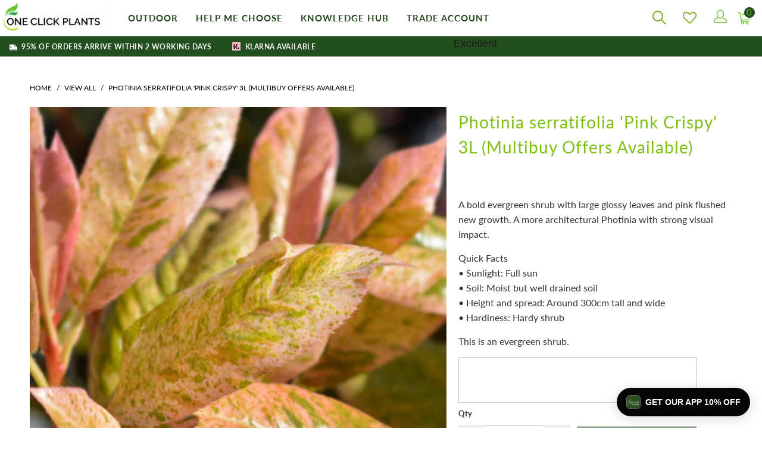

--- FILE ---
content_type: text/html; charset=utf-8
request_url: https://www.oneclickplants.co.uk/products/photinia-serratifolia-pink-crispy-3l
body_size: 92426
content:


 <!DOCTYPE html>
<html class="no-js no-touch" lang="en">
 <head>
 <script src="//d1liekpayvooaz.cloudfront.net/apps/customizery/customizery.js?shop=one-click-plants.myshopify.com"></script>
 <!-- Google Tag Manager -->
 <script type="lazyload_int">
        (function(w,d,s,l,i){w[l]=w[l]||[];w[l].push({'gtm.start':
        new Date().getTime(),event:'gtm.js'});var f=d.getElementsByTagName(s)[0],
        j=d.createElement(s),dl=l!='dataLayer'?'&l='+l:'';j.async=true;j.src=
        'https://www.googletagmanager.com/gtm.js?id='+i+dl;f.parentNode.insertBefore(j,f);
        })(window,document,'script','dataLayer','GTM-T7SDZCK');
</script>
 <!-- End Google Tag Manager -->
 <meta name="google-site-verification" content="SldrwEn5rf4ytKDm29dVbvRwqFU-IcCEQ1bPfAXbvU0" />
 <!-- Hotjar Tracking Code for One click Plants -->
 <meta charset="utf-8">
 <meta http-equiv="cleartype" content="on">
 <meta name="robots" content="index,follow">
 <meta name="msvalidate.01" content="D33C4E37CA786CC7B38D804FDB117CCA" />
 <!-- Mobile Specific Metas -->
 <meta name="HandheldFriendly" content="True">
 <meta name="MobileOptimized" content="320">
 <meta name="viewport" content="width=device-width,initial-scale=1">
 <meta name="theme-color" content="#ffffff">
 <title>
      Photinia serratifolia &#39;Pink Crispy&#39; 3L (Multibuy Offers Available) - One Click Plants
</title>
 <meta name="description" content="A bold evergreen shrub with large glossy leaves and pink flushed new growth. A more architectural Photinia with strong visual impact. Quick Facts• Sunlight: Full sun• Soil: Moist but well drained soil• Height and spread: Around 300cm tall and wide• Hardiness: Hardy shrub This is an evergreen shrub."/>
 <!-- Preconnect Domains -->
 <link rel="preconnect" href="https://fonts.shopifycdn.com" />
 <link rel="preconnect" href="https://cdn.shopify.com" />
 <link rel="preconnect" href="https://v.shopify.com" />
 <link rel="preconnect" href="https://cdn.shopifycloud.com" />
 <link rel="preconnect" href="https://monorail-edge.shopifysvc.com">
 <!-- fallback for browsers that don't support preconnect -->
 <link rel="dns-prefetch" href="https://fonts.shopifycdn.com" />
 <link rel="dns-prefetch" href="https://cdn.shopify.com" />
 <link rel="dns-prefetch" href="https://v.shopify.com" />
 <link rel="dns-prefetch" href="https://cdn.shopifycloud.com" />
 <link rel="dns-prefetch" href="https://monorail-edge.shopifysvc.com">
 <link rel="preconnect" href="https://productreviews.shopifycdn.com" />
 <link rel="dns-prefetch" href="https://productreviews.shopifycdn.com" />
 <link rel="stylesheet" type="text/css" href="//cdn.jsdelivr.net/npm/slick-carousel@1.8.1/slick/slick.css" media="print" onload="this.media='all'"/>
 <!-- Preload Assets -->
 <!-- Stylesheet for Fancybox library -->
 <link href="//www.oneclickplants.co.uk/cdn/shop/t/44/assets/fancybox.css?v=19278034316635137701729663041" rel="stylesheet" type="text/css" media="all" />
 <!-- Stylesheets for Turbo -->
 <link href="//www.oneclickplants.co.uk/cdn/shop/t/44/assets/styles.css?v=55646375402756366591762443877" rel="stylesheet" type="text/css" media="all" />
 <link href="//www.oneclickplants.co.uk/cdn/shop/t/44/assets/navigation_bar.css?v=54474385467396029911729691050" rel="stylesheet" type="text/css" media="all" />
 <link rel="stylesheet" href="//www.oneclickplants.co.uk/cdn/shop/t/44/assets/new-menu.css?v=66868511319861635231752219780" media="print" onload="this.media='all'">
 <link rel="stylesheet" href="https://stackpath.bootstrapcdn.com/font-awesome/4.7.0/css/font-awesome.min.css" media="print"  onload="this.media='all'">
 <script type="lazyload_int">
      window.lazySizesConfig = window.lazySizesConfig || {};

      lazySizesConfig.expand = 300;
      lazySizesConfig.loadHidden = false;

      /*! lazysizes - v5.2.2 */
      !function(e){var t=function(u,D,f){"use strict";var k,H;if(function(){var e;var t={lazyClass:"lazyload",loadedClass:"lazyloaded",loadingClass:"lazyloading",preloadClass:"lazypreload",errorClass:"lazyerror",autosizesClass:"lazyautosizes",srcAttr:"data-src",srcsetAttr:"data-srcset",sizesAttr:"data-sizes",minSize:40,customMedia:{},init:true,expFactor:1.5,hFac:.8,loadMode:2,loadHidden:true,ricTimeout:0,throttleDelay:125};H=u.lazySizesConfig||u.lazysizesConfig||{};for(e in t){if(!(e in H)){H[e]=t[e]}}}(),!D||!D.getElementsByClassName){return{init:function(){},cfg:H,noSupport:true}}var O=D.documentElement,a=u.HTMLPictureElement,P="addEventListener",$="getAttribute",q=u[P].bind(u),I=u.setTimeout,U=u.requestAnimationFrame||I,l=u.requestIdleCallback,j=/^picture$/i,r=["load","error","lazyincluded","_lazyloaded"],i={},G=Array.prototype.forEach,J=function(e,t){if(!i[t]){i[t]=new RegExp("(\\s|^)"+t+"(\\s|$)")}return i[t].test(e[$]("class")||"")&&i[t]},K=function(e,t){if(!J(e,t)){e.setAttribute("class",(e[$]("class")||"").trim()+" "+t)}},Q=function(e,t){var i;if(i=J(e,t)){e.setAttribute("class",(e[$]("class")||"").replace(i," "))}},V=function(t,i,e){var a=e?P:"removeEventListener";if(e){V(t,i)}r.forEach(function(e){t[a](e,i)})},X=function(e,t,i,a,r){var n=D.createEvent("Event");if(!i){i={}}i.instance=k;n.initEvent(t,!a,!r);n.detail=i;e.dispatchEvent(n);return n},Y=function(e,t){var i;if(!a&&(i=u.picturefill||H.pf)){if(t&&t.src&&!e[$]("srcset")){e.setAttribute("srcset",t.src)}i({reevaluate:true,elements:[e]})}else if(t&&t.src){e.src=t.src}},Z=function(e,t){return(getComputedStyle(e,null)||{})[t]},s=function(e,t,i){i=i||e.offsetWidth;while(i<H.minSize&&t&&!e._lazysizesWidth){i=t.offsetWidth;t=t.parentNode}return i},ee=function(){var i,a;var t=[];var r=[];var n=t;var s=function(){var e=n;n=t.length?r:t;i=true;a=false;while(e.length){e.shift()()}i=false};var e=function(e,t){if(i&&!t){e.apply(this,arguments)}else{n.push(e);if(!a){a=true;(D.hidden?I:U)(s)}}};e._lsFlush=s;return e}(),te=function(i,e){return e?function(){ee(i)}:function(){var e=this;var t=arguments;ee(function(){i.apply(e,t)})}},ie=function(e){var i;var a=0;var r=H.throttleDelay;var n=H.ricTimeout;var t=function(){i=false;a=f.now();e()};var s=l&&n>49?function(){l(t,{timeout:n});if(n!==H.ricTimeout){n=H.ricTimeout}}:te(function(){I(t)},true);return function(e){var t;if(e=e===true){n=33}if(i){return}i=true;t=r-(f.now()-a);if(t<0){t=0}if(e||t<9){s()}else{I(s,t)}}},ae=function(e){var t,i;var a=99;var r=function(){t=null;e()};var n=function(){var e=f.now()-i;if(e<a){I(n,a-e)}else{(l||r)(r)}};return function(){i=f.now();if(!t){t=I(n,a)}}},e=function(){var v,m,c,h,e;var y,z,g,p,C,b,A;var n=/^img$/i;var d=/^iframe$/i;var E="onscroll"in u&&!/(gle|ing)bot/.test(navigator.userAgent);var _=0;var w=0;var N=0;var M=-1;var x=function(e){N--;if(!e||N<0||!e.target){N=0}};var W=function(e){if(A==null){A=Z(D.body,"visibility")=="hidden"}return A||!(Z(e.parentNode,"visibility")=="hidden"&&Z(e,"visibility")=="hidden")};var S=function(e,t){var i;var a=e;var r=W(e);g-=t;b+=t;p-=t;C+=t;while(r&&(a=a.offsetParent)&&a!=D.body&&a!=O){r=(Z(a,"opacity")||1)>0;if(r&&Z(a,"overflow")!="visible"){i=a.getBoundingClientRect();r=C>i.left&&p<i.right&&b>i.top-1&&g<i.bottom+1}}return r};var t=function(){var e,t,i,a,r,n,s,l,o,u,f,c;var d=k.elements;if((h=H.loadMode)&&N<8&&(e=d.length)){t=0;M++;for(;t<e;t++){if(!d[t]||d[t]._lazyRace){continue}if(!E||k.prematureUnveil&&k.prematureUnveil(d[t])){R(d[t]);continue}if(!(l=d[t][$]("data-expand"))||!(n=l*1)){n=w}if(!u){u=!H.expand||H.expand<1?O.clientHeight>500&&O.clientWidth>500?500:370:H.expand;k._defEx=u;f=u*H.expFactor;c=H.hFac;A=null;if(w<f&&N<1&&M>2&&h>2&&!D.hidden){w=f;M=0}else if(h>1&&M>1&&N<6){w=u}else{w=_}}if(o!==n){y=innerWidth+n*c;z=innerHeight+n;s=n*-1;o=n}i=d[t].getBoundingClientRect();if((b=i.bottom)>=s&&(g=i.top)<=z&&(C=i.right)>=s*c&&(p=i.left)<=y&&(b||C||p||g)&&(H.loadHidden||W(d[t]))&&(m&&N<3&&!l&&(h<3||M<4)||S(d[t],n))){R(d[t]);r=true;if(N>9){break}}else if(!r&&m&&!a&&N<4&&M<4&&h>2&&(v[0]||H.preloadAfterLoad)&&(v[0]||!l&&(b||C||p||g||d[t][$](H.sizesAttr)!="auto"))){a=v[0]||d[t]}}if(a&&!r){R(a)}}};var i=ie(t);var B=function(e){var t=e.target;if(t._lazyCache){delete t._lazyCache;return}x(e);K(t,H.loadedClass);Q(t,H.loadingClass);V(t,L);X(t,"lazyloaded")};var a=te(B);var L=function(e){a({target:e.target})};var T=function(t,i){try{t.contentWindow.location.replace(i)}catch(e){t.src=i}};var F=function(e){var t;var i=e[$](H.srcsetAttr);if(t=H.customMedia[e[$]("data-media")||e[$]("media")]){e.setAttribute("media",t)}if(i){e.setAttribute("srcset",i)}};var s=te(function(t,e,i,a,r){var n,s,l,o,u,f;if(!(u=X(t,"lazybeforeunveil",e)).defaultPrevented){if(a){if(i){K(t,H.autosizesClass)}else{t.setAttribute("sizes",a)}}s=t[$](H.srcsetAttr);n=t[$](H.srcAttr);if(r){l=t.parentNode;o=l&&j.test(l.nodeName||"")}f=e.firesLoad||"src"in t&&(s||n||o);u={target:t};K(t,H.loadingClass);if(f){clearTimeout(c);c=I(x,2500);V(t,L,true)}if(o){G.call(l.getElementsByTagName("source"),F)}if(s){t.setAttribute("srcset",s)}else if(n&&!o){if(d.test(t.nodeName)){T(t,n)}else{t.src=n}}if(r&&(s||o)){Y(t,{src:n})}}if(t._lazyRace){delete t._lazyRace}Q(t,H.lazyClass);ee(function(){var e=t.complete&&t.naturalWidth>1;if(!f||e){if(e){K(t,"ls-is-cached")}B(u);t._lazyCache=true;I(function(){if("_lazyCache"in t){delete t._lazyCache}},9)}if(t.loading=="lazy"){N--}},true)});var R=function(e){if(e._lazyRace){return}var t;var i=n.test(e.nodeName);var a=i&&(e[$](H.sizesAttr)||e[$]("sizes"));var r=a=="auto";if((r||!m)&&i&&(e[$]("src")||e.srcset)&&!e.complete&&!J(e,H.errorClass)&&J(e,H.lazyClass)){return}t=X(e,"lazyunveilread").detail;if(r){re.updateElem(e,true,e.offsetWidth)}e._lazyRace=true;N++;s(e,t,r,a,i)};var r=ae(function(){H.loadMode=3;i()});var l=function(){if(H.loadMode==3){H.loadMode=2}r()};var o=function(){if(m){return}if(f.now()-e<999){I(o,999);return}m=true;H.loadMode=3;i();q("scroll",l,true)};return{_:function(){e=f.now();k.elements=D.getElementsByClassName(H.lazyClass);v=D.getElementsByClassName(H.lazyClass+" "+H.preloadClass);q("scroll",i,true);q("resize",i,true);q("pageshow",function(e){if(e.persisted){var t=D.querySelectorAll("."+H.loadingClass);if(t.length&&t.forEach){U(function(){t.forEach(function(e){if(e.complete){R(e)}})})}}});if(u.MutationObserver){new MutationObserver(i).observe(O,{childList:true,subtree:true,attributes:true})}else{O[P]("DOMNodeInserted",i,true);O[P]("DOMAttrModified",i,true);setInterval(i,999)}q("hashchange",i,true);["focus","mouseover","click","load","transitionend","animationend"].forEach(function(e){D[P](e,i,true)});if(/d$|^c/.test(D.readyState)){o()}else{q("load",o);D[P]("DOMContentLoaded",i);I(o,2e4)}if(k.elements.length){t();ee._lsFlush()}else{i()}},checkElems:i,unveil:R,_aLSL:l}}(),re=function(){var i;var n=te(function(e,t,i,a){var r,n,s;e._lazysizesWidth=a;a+="px";e.setAttribute("sizes",a);if(j.test(t.nodeName||"")){r=t.getElementsByTagName("source");for(n=0,s=r.length;n<s;n++){r[n].setAttribute("sizes",a)}}if(!i.detail.dataAttr){Y(e,i.detail)}});var a=function(e,t,i){var a;var r=e.parentNode;if(r){i=s(e,r,i);a=X(e,"lazybeforesizes",{width:i,dataAttr:!!t});if(!a.defaultPrevented){i=a.detail.width;if(i&&i!==e._lazysizesWidth){n(e,r,a,i)}}}};var e=function(){var e;var t=i.length;if(t){e=0;for(;e<t;e++){a(i[e])}}};var t=ae(e);return{_:function(){i=D.getElementsByClassName(H.autosizesClass);q("resize",t)},checkElems:t,updateElem:a}}(),t=function(){if(!t.i&&D.getElementsByClassName){t.i=true;re._();e._()}};return I(function(){H.init&&t()}),k={cfg:H,autoSizer:re,loader:e,init:t,uP:Y,aC:K,rC:Q,hC:J,fire:X,gW:s,rAF:ee}}(e,e.document,Date);e.lazySizes=t,"object"==typeof module&&module.exports&&(module.exports=t)}("undefined"!=typeof window?window:{});
</script>
 <!-- Icons -->
 <link rel="shortcut icon" type="image/x-icon" href="//www.oneclickplants.co.uk/cdn/shop/files/oneclickplants-favicon_180x180.png?v=1643125278">
 <link rel="apple-touch-icon" href="//www.oneclickplants.co.uk/cdn/shop/files/oneclickplants-favicon_180x180.png?v=1643125278"/>
 <link rel="apple-touch-icon" sizes="57x57" href="//www.oneclickplants.co.uk/cdn/shop/files/oneclickplants-favicon_57x57.png?v=1643125278"/>
 <link rel="apple-touch-icon" sizes="60x60" href="//www.oneclickplants.co.uk/cdn/shop/files/oneclickplants-favicon_60x60.png?v=1643125278"/>
 <link rel="apple-touch-icon" sizes="72x72" href="//www.oneclickplants.co.uk/cdn/shop/files/oneclickplants-favicon_72x72.png?v=1643125278"/>
 <link rel="apple-touch-icon" sizes="76x76" href="//www.oneclickplants.co.uk/cdn/shop/files/oneclickplants-favicon_76x76.png?v=1643125278"/>
 <link rel="apple-touch-icon" sizes="114x114" href="//www.oneclickplants.co.uk/cdn/shop/files/oneclickplants-favicon_114x114.png?v=1643125278"/>
 <link rel="apple-touch-icon" sizes="180x180" href="//www.oneclickplants.co.uk/cdn/shop/files/oneclickplants-favicon_180x180.png?v=1643125278"/>
 <link rel="apple-touch-icon" sizes="228x228" href="//www.oneclickplants.co.uk/cdn/shop/files/oneclickplants-favicon_228x228.png?v=1643125278"/>
 <link rel="canonical" href="https://www.oneclickplants.co.uk/products/photinia-serratifolia-pink-crispy-3l"/>
 <script src="//www.oneclickplants.co.uk/cdn/shop/t/44/assets/jquery.min.js?v=81049236547974671631729663041"></script>
 <script src="//cdn.jsdelivr.net/npm/slick-carousel@1.8.1/slick/slick.min.js" defer></script>
 <script type="lazyload_int">
      window.PXUTheme = window.PXUTheme || {};
      window.PXUTheme.version = '7.0.1';
      window.PXUTheme.name = 'Turbo';
</script>
    


    
<template id="price-ui"><span class="price " data-price></span><span class="compare-at-price" data-compare-at-price></span><span class="unit-pricing" data-unit-pricing></span></template>
 <template id="price-ui-badge"><div class="price-ui-badge__sticker">
 <span class="price-ui-badge__sticker-text" data-badge></span>
</div></template>
 <template id="price-ui__price"><span class="money" data-price></span></template>
 <template id="price-ui__price-range"><span class="price-min" data-price-min><span class="money" data-price></span></span> -
 <span class="price-max" data-price-max><span class="money" data-price></span></span></template>
 <template id="price-ui__unit-pricing"><span class="unit-quantity" data-unit-quantity></span> |
 <span class="unit-price" data-unit-price><span class="money" data-price></span></span> /
 <span class="unit-measurement" data-unit-measurement></span></template>
 <template id="price-ui-badge__percent-savings-range">Save up to
 <span data-price-percent></span>%</template>
 <template id="price-ui-badge__percent-savings">Save
 <span data-price-percent></span>%</template>
 <template id="price-ui-badge__price-savings-range">Save up to
 <span class="money" data-price></span></template>
 <template id="price-ui-badge__price-savings">Save
 <span class="money" data-price></span></template>
 <template id="price-ui-badge__on-sale">Sale</template>
 <template id="price-ui-badge__sold-out">Sold out</template>
 <template id="price-ui-badge__in-stock">In stock</template>
 <script type="lazyload_int">
      
window.PXUTheme = window.Shopify || {};


window.PXUTheme.theme_settings = {};
window.PXUTheme.currency = {};
window.PXUTheme.routes = window.PXUTheme.routes || {};


window.PXUTheme.theme_settings.display_tos_checkbox = false;
window.PXUTheme.theme_settings.go_to_checkout = true;
window.PXUTheme.theme_settings.cart_action = "redirect_cart";
window.PXUTheme.theme_settings.cart_shipping_calculator = false;


window.PXUTheme.theme_settings.collection_swatches = true;
window.PXUTheme.theme_settings.collection_secondary_image = true;


window.PXUTheme.currency.show_multiple_currencies = false;
window.PXUTheme.currency.shop_currency = "GBP";
window.PXUTheme.currency.default_currency = "USD";
window.PXUTheme.currency.display_format = "money_format";
window.PXUTheme.currency.money_format = "£{{amount}}";
window.PXUTheme.currency.money_format_no_currency = "£{{amount}}";
window.PXUTheme.currency.money_format_currency = "£{{amount}} GBP";
window.PXUTheme.currency.native_multi_currency = false;
window.PXUTheme.currency.iso_code = "GBP";
window.PXUTheme.currency.symbol = "£";


window.PXUTheme.theme_settings.display_inventory_left = false;
window.PXUTheme.theme_settings.inventory_threshold = 10;
window.PXUTheme.theme_settings.limit_quantity = false;


window.PXUTheme.theme_settings.menu_position = "inline";


window.PXUTheme.theme_settings.newsletter_popup = false;
window.PXUTheme.theme_settings.newsletter_popup_days = "2";
window.PXUTheme.theme_settings.newsletter_popup_mobile = false;
window.PXUTheme.theme_settings.newsletter_popup_seconds = 40;


window.PXUTheme.theme_settings.pagination_type = "basic_pagination";
window.PXUTheme.theme_settings.search_pagination_type = "infinite_scroll";


window.PXUTheme.theme_settings.enable_shopify_review_comments = true;
window.PXUTheme.theme_settings.enable_shopify_collection_badges = false;
window.PXUTheme.theme_settings.quick_shop_thumbnail_position = "bottom-thumbnails";
window.PXUTheme.theme_settings.product_form_style = "dropdown";
window.PXUTheme.theme_settings.sale_banner_enabled = false;
window.PXUTheme.theme_settings.display_savings = true;
window.PXUTheme.theme_settings.display_sold_out_price = true;
window.PXUTheme.theme_settings.sold_out_text = "Set Restock Alert";
window.PXUTheme.theme_settings.free_text = "Free";
window.PXUTheme.theme_settings.video_looping = false;
window.PXUTheme.theme_settings.quick_shop_style = "popup";
window.PXUTheme.theme_settings.hover_enabled = false;


window.PXUTheme.routes.cart_url = "/cart";
window.PXUTheme.routes.root_url = "/";
window.PXUTheme.routes.search_url = "/search";


window.PXUTheme.theme_settings.image_loading_style = "appear";


window.PXUTheme.theme_settings.search_option = "product,page,article";
window.PXUTheme.theme_settings.search_items_to_display = 5;
window.PXUTheme.theme_settings.enable_autocomplete = true;


window.PXUTheme.theme_settings.page_dots_enabled = true;
window.PXUTheme.theme_settings.slideshow_arrow_size = "light";


window.PXUTheme.theme_settings.quick_shop_enabled = false;


window.PXUTheme.translation = {};


window.PXUTheme.translation.agree_to_terms_warning = "You must agree with the terms and conditions to checkout.";
window.PXUTheme.translation.one_item_left = "item left";
window.PXUTheme.translation.items_left_text = "items left";
window.PXUTheme.translation.cart_savings_text = "Total Savings";
window.PXUTheme.translation.cart_discount_text = "Discount";
window.PXUTheme.translation.cart_subtotal_text = "Subtotal";
window.PXUTheme.translation.cart_remove_text = "Remove";
window.PXUTheme.translation.cart_free_text = "Free";


window.PXUTheme.translation.newsletter_success_text = "Thank you for joining our mailing list!";


window.PXUTheme.translation.notify_email = "Enter your email address...";
window.PXUTheme.translation.notify_email_value = "Translation missing: en.contact.fields.email";
window.PXUTheme.translation.notify_email_send = "Send";
window.PXUTheme.translation.notify_message_first = "Please notify me when ";
window.PXUTheme.translation.notify_message_last = " becomes available - ";
window.PXUTheme.translation.notify_success_text = "Thanks! We will notify you when this product becomes available!";


window.PXUTheme.translation.add_to_cart = "Add to Basket";
window.PXUTheme.translation.coming_soon_text = "Coming Soon";
window.PXUTheme.translation.sold_out_text = "Sold Out";
window.PXUTheme.translation.sale_text = "Sale";
window.PXUTheme.translation.savings_text = "You Save";
window.PXUTheme.translation.from_text = "from";
window.PXUTheme.translation.new_text = "New";
window.PXUTheme.translation.pre_order_text = "Pre-Order";
window.PXUTheme.translation.unavailable_text = "Unavailable";


window.PXUTheme.translation.all_results = "View all results";
window.PXUTheme.translation.no_results = "Sorry, no results!";


window.PXUTheme.media_queries = {};
window.PXUTheme.media_queries.small = window.matchMedia( "(max-width: 480px)" );
window.PXUTheme.media_queries.medium = window.matchMedia( "(max-width: 798px)" );
window.PXUTheme.media_queries.large = window.matchMedia( "(min-width: 799px)" );
window.PXUTheme.media_queries.larger = window.matchMedia( "(min-width: 960px)" );
window.PXUTheme.media_queries.xlarge = window.matchMedia( "(min-width: 1200px)" );
window.PXUTheme.media_queries.ie10 = window.matchMedia( "all and (-ms-high-contrast: none), (-ms-high-contrast: active)" );
window.PXUTheme.media_queries.tablet = window.matchMedia( "only screen and (min-width: 799px) and (max-width: 1024px)" );
</script>
 <script type="lazyload_ext" data-src="//www.oneclickplants.co.uk/cdn/shop/t/44/assets/pr-vendors.js?v=110944964421699576351729668165" defer></script>
 <script type="lazyload_ext" data-src="//www.oneclickplants.co.uk/cdn/shop/t/44/assets/pr-flickity.js?v=11695722599204405541729668212" defer></script>
 <script type="lazyload_ext" data-src="//www.oneclickplants.co.uk/cdn/shop/t/44/assets/menu.js?v=126594669924608871471729668278" defer></script>
 <script type="lazyload_ext" data-src="//www.oneclickplants.co.uk/cdn/shop/t/44/assets/sections.js?v=113899028803028017661751870582" defer></script>
 <script type="lazyload_ext" data-src="//www.oneclickplants.co.uk/cdn/shop/t/44/assets/utilities.js?v=149516193198508686141729663041" defer></script>
 <script type="lazyload_ext" data-src="//www.oneclickplants.co.uk/cdn/shop/t/44/assets/pr-app.js?v=153005635486035355081729668336" async defer></script>
 <script type="lazyload_ext" data-src="//www.oneclickplants.co.uk/cdn/shop/t/44/assets/instantclick.min.js?v=20092422000980684151729663041" data-no-instant defer="defer"></script>
 <script type="lazyload_int" data-no-instant defer="defer">
        window.addEventListener('DOMContentLoaded', function() {

          function inIframe() {
            try {
              return window.self !== window.top;
            } catch (e) {
              return true;
            }
          }

          if (!inIframe()){
            InstantClick.on('change', function() {

              $('head script[src*="shopify"]').each(function() {
                var script = document.createElement('script');
                script.type = 'text/javascript';
                script.src = $(this).attr('src');

                $('body').append(script);
              });

              $('body').removeClass('fancybox-active');
              $.fancybox.destroy();

              InstantClick.init();

            });
          }
        });
</script>
 <script defer="defer">
</script>
 <!-- CONTENT FOR HEADER -->
 <script type='lazyload_int'>window.performance && window.performance.mark && window.performance.mark('shopify.content_for_header.start');</script><meta name="google-site-verification" content="0ZdsZKhT7MZqhWfgm6aeX09FaKjdEp_SUo8ngPp78ks">
<meta id="shopify-digital-wallet" name="shopify-digital-wallet" content="/42858184859/digital_wallets/dialog">
<meta name="shopify-checkout-api-token" content="bead712d8e6fc4f7a9788cdd69ef49aa">
<meta id="in-context-paypal-metadata" data-shop-id="42858184859" data-venmo-supported="false" data-environment="production" data-locale="en_US" data-paypal-v4="true" data-currency="GBP">
<link rel="alternate" type="application/json+oembed" href="https://www.oneclickplants.co.uk/products/photinia-serratifolia-pink-crispy-3l.oembed">
<script type='lazyload_int' src="/checkouts/internal/preloads.js?locale=en-GB"></script>
<link rel="preconnect" href="https://shop.app" crossorigin="anonymous">
<script type='lazyload_int' src="https://shop.app/checkouts/internal/preloads.js?locale=en-GB&shop_id=42858184859" crossorigin="anonymous"></script>
<script id="apple-pay-shop-capabilities" type="application/json">{"shopId":42858184859,"countryCode":"GB","currencyCode":"GBP","merchantCapabilities":["supports3DS"],"merchantId":"gid:\/\/shopify\/Shop\/42858184859","merchantName":"One Click Plants","requiredBillingContactFields":["postalAddress","email","phone"],"requiredShippingContactFields":["postalAddress","email","phone"],"shippingType":"shipping","supportedNetworks":["visa","maestro","masterCard","amex","discover","elo"],"total":{"type":"pending","label":"One Click Plants","amount":"1.00"},"shopifyPaymentsEnabled":true,"supportsSubscriptions":true}</script>
<script id="shopify-features" type="application/json">{"accessToken":"bead712d8e6fc4f7a9788cdd69ef49aa","betas":["rich-media-storefront-analytics"],"domain":"www.oneclickplants.co.uk","predictiveSearch":true,"shopId":42858184859,"locale":"en"}</script>
<script>var Shopify = Shopify || {};
Shopify.shop = "one-click-plants.myshopify.com";
Shopify.locale = "en";
Shopify.currency = {"active":"GBP","rate":"1.0"};
Shopify.country = "GB";
Shopify.theme = {"name":"oneclickplant\/master - speed live","id":173684228482,"schema_name":"Turbo","schema_version":"7.0.1","theme_store_id":null,"role":"main"};
Shopify.theme.handle = "null";
Shopify.theme.style = {"id":null,"handle":null};
Shopify.cdnHost = "www.oneclickplants.co.uk/cdn";
Shopify.routes = Shopify.routes || {};
Shopify.routes.root = "/";</script>
<script type="module">!function(o){(o.Shopify=o.Shopify||{}).modules=!0}(window);</script>
<script type='lazyload_int'>!function(o){function n(){var o=[];function n(){o.push(Array.prototype.slice.apply(arguments))}return n.q=o,n}var t=o.Shopify=o.Shopify||{};t.loadFeatures=n(),t.autoloadFeatures=n()}(window);</script>
<script type='lazyload_int'>
  window.ShopifyPay = window.ShopifyPay || {};
  window.ShopifyPay.apiHost = "shop.app\/pay";
  window.ShopifyPay.redirectState = null;
</script>
<script id="shop-js-analytics" type="application/json">{"pageType":"product"}</script>
<script defer="defer" async type="module" src="//www.oneclickplants.co.uk/cdn/shopifycloud/shop-js/modules/v2/client.init-shop-cart-sync_BdyHc3Nr.en.esm.js"></script>
<script defer="defer" async type="module" src="//www.oneclickplants.co.uk/cdn/shopifycloud/shop-js/modules/v2/chunk.common_Daul8nwZ.esm.js"></script>
<script type="module">
  await import("//www.oneclickplants.co.uk/cdn/shopifycloud/shop-js/modules/v2/client.init-shop-cart-sync_BdyHc3Nr.en.esm.js");
await import("//www.oneclickplants.co.uk/cdn/shopifycloud/shop-js/modules/v2/chunk.common_Daul8nwZ.esm.js");

  window.Shopify.SignInWithShop?.initShopCartSync?.({"fedCMEnabled":true,"windoidEnabled":true});

</script>
<script type='lazyload_int'>
  window.Shopify = window.Shopify || {};
  if (!window.Shopify.featureAssets) window.Shopify.featureAssets = {};
  window.Shopify.featureAssets['shop-js'] = {"shop-cart-sync":["modules/v2/client.shop-cart-sync_QYOiDySF.en.esm.js","modules/v2/chunk.common_Daul8nwZ.esm.js"],"init-fed-cm":["modules/v2/client.init-fed-cm_DchLp9rc.en.esm.js","modules/v2/chunk.common_Daul8nwZ.esm.js"],"shop-button":["modules/v2/client.shop-button_OV7bAJc5.en.esm.js","modules/v2/chunk.common_Daul8nwZ.esm.js"],"init-windoid":["modules/v2/client.init-windoid_DwxFKQ8e.en.esm.js","modules/v2/chunk.common_Daul8nwZ.esm.js"],"shop-cash-offers":["modules/v2/client.shop-cash-offers_DWtL6Bq3.en.esm.js","modules/v2/chunk.common_Daul8nwZ.esm.js","modules/v2/chunk.modal_CQq8HTM6.esm.js"],"shop-toast-manager":["modules/v2/client.shop-toast-manager_CX9r1SjA.en.esm.js","modules/v2/chunk.common_Daul8nwZ.esm.js"],"init-shop-email-lookup-coordinator":["modules/v2/client.init-shop-email-lookup-coordinator_UhKnw74l.en.esm.js","modules/v2/chunk.common_Daul8nwZ.esm.js"],"pay-button":["modules/v2/client.pay-button_DzxNnLDY.en.esm.js","modules/v2/chunk.common_Daul8nwZ.esm.js"],"avatar":["modules/v2/client.avatar_BTnouDA3.en.esm.js"],"init-shop-cart-sync":["modules/v2/client.init-shop-cart-sync_BdyHc3Nr.en.esm.js","modules/v2/chunk.common_Daul8nwZ.esm.js"],"shop-login-button":["modules/v2/client.shop-login-button_D8B466_1.en.esm.js","modules/v2/chunk.common_Daul8nwZ.esm.js","modules/v2/chunk.modal_CQq8HTM6.esm.js"],"init-customer-accounts-sign-up":["modules/v2/client.init-customer-accounts-sign-up_C8fpPm4i.en.esm.js","modules/v2/client.shop-login-button_D8B466_1.en.esm.js","modules/v2/chunk.common_Daul8nwZ.esm.js","modules/v2/chunk.modal_CQq8HTM6.esm.js"],"init-shop-for-new-customer-accounts":["modules/v2/client.init-shop-for-new-customer-accounts_CVTO0Ztu.en.esm.js","modules/v2/client.shop-login-button_D8B466_1.en.esm.js","modules/v2/chunk.common_Daul8nwZ.esm.js","modules/v2/chunk.modal_CQq8HTM6.esm.js"],"init-customer-accounts":["modules/v2/client.init-customer-accounts_dRgKMfrE.en.esm.js","modules/v2/client.shop-login-button_D8B466_1.en.esm.js","modules/v2/chunk.common_Daul8nwZ.esm.js","modules/v2/chunk.modal_CQq8HTM6.esm.js"],"shop-follow-button":["modules/v2/client.shop-follow-button_CkZpjEct.en.esm.js","modules/v2/chunk.common_Daul8nwZ.esm.js","modules/v2/chunk.modal_CQq8HTM6.esm.js"],"lead-capture":["modules/v2/client.lead-capture_BntHBhfp.en.esm.js","modules/v2/chunk.common_Daul8nwZ.esm.js","modules/v2/chunk.modal_CQq8HTM6.esm.js"],"checkout-modal":["modules/v2/client.checkout-modal_CfxcYbTm.en.esm.js","modules/v2/chunk.common_Daul8nwZ.esm.js","modules/v2/chunk.modal_CQq8HTM6.esm.js"],"shop-login":["modules/v2/client.shop-login_Da4GZ2H6.en.esm.js","modules/v2/chunk.common_Daul8nwZ.esm.js","modules/v2/chunk.modal_CQq8HTM6.esm.js"],"payment-terms":["modules/v2/client.payment-terms_MV4M3zvL.en.esm.js","modules/v2/chunk.common_Daul8nwZ.esm.js","modules/v2/chunk.modal_CQq8HTM6.esm.js"]};
</script>
<script type='lazyload_int'>(function() {
  var isLoaded = false;
  function asyncLoad() {
    if (isLoaded) return;
    isLoaded = true;
    var urls = ["https:\/\/ecommplugins-scripts.trustpilot.com\/v2.1\/js\/header.min.js?settings=eyJrZXkiOiJjY2JiaXBXcEEwbFNsYWF1IiwicyI6InNrdSJ9\u0026v=2.5\u0026shop=one-click-plants.myshopify.com","https:\/\/ecommplugins-scripts.trustpilot.com\/v2.1\/js\/success.min.js?settings=eyJrZXkiOiJjY2JiaXBXcEEwbFNsYWF1IiwicyI6InNrdSIsInQiOlsib3JkZXJzL2Z1bGZpbGxlZCJdLCJ2IjoiIiwiYSI6IlNob3BpZnktMjAyMC0wMSJ9\u0026shop=one-click-plants.myshopify.com","https:\/\/ecommplugins-trustboxsettings.trustpilot.com\/one-click-plants.myshopify.com.js?settings=1739355729263\u0026shop=one-click-plants.myshopify.com","https:\/\/widget.trustpilot.com\/bootstrap\/v5\/tp.widget.sync.bootstrap.min.js?shop=one-click-plants.myshopify.com","https:\/\/instafeed.nfcube.com\/cdn\/c1320ee8f1acbcea91261003399034f8.js?shop=one-click-plants.myshopify.com","https:\/\/d23dclunsivw3h.cloudfront.net\/redirect-app.js?shop=one-click-plants.myshopify.com","https:\/\/static.klaviyo.com\/onsite\/js\/klaviyo.js?company_id=SZTE8N\u0026shop=one-click-plants.myshopify.com","https:\/\/cdn.tapcart.com\/webbridge-sdk\/webbridge.umd.js?shop=one-click-plants.myshopify.com","https:\/\/s3.eu-west-1.amazonaws.com\/production-klarna-il-shopify-osm\/04255e0c203fc833eada232b62ffabe0bd2f9550\/one-click-plants.myshopify.com-1729691391975.js?shop=one-click-plants.myshopify.com","https:\/\/cdn.hello-charles.com\/charles-satellite\/1.x\/charles-snippet.js?proxy_vendor=shopify\u0026universe_uri=https:\/\/oneclickplants.hello-charles.com\u0026script_id=b5457449-b089-4c9a-bf62-97520cef24b1\u0026shop=one-click-plants.myshopify.com"];
    for (var i = 0; i
 <urls.length; i++) {
      var s = document.createElement('script');
      s.type = 'text/javascript';
      s.async = true;
      s.src = urls[i];
      var x = document.getElementsByTagName('script')[0];
      x.parentNode.insertBefore(s, x);
    }
  };
  if(window.attachEvent) {
    window.attachEvent('onload', asyncLoad);
  } else {
    window.addEventListener('load', asyncLoad, false);
  }
})();</script>
<script type="lazyload_int" id="__st">var __st={"a":42858184859,"offset":0,"reqid":"98786d18-455e-4df5-a680-c1a5b92ca56f-1768956555","pageurl":"www.oneclickplants.co.uk\/products\/photinia-serratifolia-pink-crispy-3l","u":"7a2823c69e89","p":"product","rtyp":"product","rid":7626605592824};</script>
<script type='lazyload_int'>window.ShopifyPaypalV4VisibilityTracking = true;</script>
<script id="captcha-bootstrap" type="lazyload_int">!function(){'use strict';const t='contact',e='account',n='new_comment',o=[[t,t],['blogs',n],['comments',n],[t,'customer']],c=[[e,'customer_login'],[e,'guest_login'],[e,'recover_customer_password'],[e,'create_customer']],r=t=>t.map((([t,e])=>`form[action*='/${t}']:not([data-nocaptcha='true']) input[name='form_type'][value='${e}']`)).join(','),a=t=>()=>t?[...document.querySelectorAll(t)].map((t=>t.form)):[];function s(){const t=[...o],e=r(t);return a(e)}const i='password',u='form_key',d=['recaptcha-v3-token','g-recaptcha-response','h-captcha-response',i],f=()=>{try{return window.sessionStorage}catch{return}},m='__shopify_v',_=t=>t.elements[u];function p(t,e,n=!1){try{const o=window.sessionStorage,c=JSON.parse(o.getItem(e)),{data:r}=function(t){const{data:e,action:n}=t;return t[m]||n?{data:e,action:n}:{data:t,action:n}}(c);for(const[e,n]of Object.entries(r))t.elements[e]&&(t.elements[e].value=n);n&&o.removeItem(e)}catch(o){console.error('form repopulation failed',{error:o})}}const l='form_type',E='cptcha';function T(t){t.dataset[E]=!0}const w=window,h=w.document,L='Shopify',v='ce_forms',y='captcha';let A=!1;((t,e)=>{const n=(g='f06e6c50-85a8-45c8-87d0-21a2b65856fe',I='https://cdn.shopify.com/shopifycloud/storefront-forms-hcaptcha/ce_storefront_forms_captcha_hcaptcha.v1.5.2.iife.js',D={infoText:'Protected by hCaptcha',privacyText:'Privacy',termsText:'Terms'},(t,e,n)=>{const o=w[L][v],c=o.bindForm;if(c)return c(t,g,e,D).then(n);var r;o.q.push([[t,g,e,D],n]),r=I,A||(h.body.append(Object.assign(h.createElement('script'),{id:'captcha-provider',async:!0,src:r})),A=!0)});var g,I,D;w[L]=w[L]||{},w[L][v]=w[L][v]||{},w[L][v].q=[],w[L][y]=w[L][y]||{},w[L][y].protect=function(t,e){n(t,void 0,e),T(t)},Object.freeze(w[L][y]),function(t,e,n,w,h,L){const[v,y,A,g]=function(t,e,n){const i=e?o:[],u=t?c:[],d=[...i,...u],f=r(d),m=r(i),_=r(d.filter((([t,e])=>n.includes(e))));return[a(f),a(m),a(_),s()]}(w,h,L),I=t=>{const e=t.target;return e instanceof HTMLFormElement?e:e&&e.form},D=t=>v().includes(t);t.addEventListener('submit',(t=>{const e=I(t);if(!e)return;const n=D(e)&&!e.dataset.hcaptchaBound&&!e.dataset.recaptchaBound,o=_(e),c=g().includes(e)&&(!o||!o.value);(n||c)&&t.preventDefault(),c&&!n&&(function(t){try{if(!f())return;!function(t){const e=f();if(!e)return;const n=_(t);if(!n)return;const o=n.value;o&&e.removeItem(o)}(t);const e=Array.from(Array(32),(()=>Math.random().toString(36)[2])).join('');!function(t,e){_(t)||t.append(Object.assign(document.createElement('input'),{type:'hidden',name:u})),t.elements[u].value=e}(t,e),function(t,e){const n=f();if(!n)return;const o=[...t.querySelectorAll(`input[type='${i}']`)].map((({name:t})=>t)),c=[...d,...o],r={};for(const[a,s]of new FormData(t).entries())c.includes(a)||(r[a]=s);n.setItem(e,JSON.stringify({[m]:1,action:t.action,data:r}))}(t,e)}catch(e){console.error('failed to persist form',e)}}(e),e.submit())}));const S=(t,e)=>{t&&!t.dataset[E]&&(n(t,e.some((e=>e===t))),T(t))};for(const o of['focusin','change'])t.addEventListener(o,(t=>{const e=I(t);D(e)&&S(e,y())}));const B=e.get('form_key'),M=e.get(l),P=B&&M;t.addEventListener('DOMContentLoaded',(()=>{const t=y();if(P)for(const e of t)e.elements[l].value===M&&p(e,B);[...new Set([...A(),...v().filter((t=>'true'===t.dataset.shopifyCaptcha))])].forEach((e=>S(e,t)))}))}(h,new URLSearchParams(w.location.search),n,t,e,['guest_login'])})(!0,!0)}();</script>
<script type="lazyload_int" integrity="sha256-4kQ18oKyAcykRKYeNunJcIwy7WH5gtpwJnB7kiuLZ1E=" data-source-attribution="shopify.loadfeatures" defer="defer" src="//www.oneclickplants.co.uk/cdn/shopifycloud/storefront/assets/storefront/load_feature-a0a9edcb.js" crossorigin="anonymous"></script>
<script crossorigin="anonymous" type="lazyload_int" defer="defer" src="//www.oneclickplants.co.uk/cdn/shopifycloud/storefront/assets/shopify_pay/storefront-65b4c6d7.js?v=20250812"></script>
<script data-source-attribution="shopify.dynamic_checkout.dynamic.init">var Shopify=Shopify||{};Shopify.PaymentButton=Shopify.PaymentButton||{isStorefrontPortableWallets:!0,init:function(){window.Shopify.PaymentButton.init=function(){};var t=document.createElement("script");t.src="https://www.oneclickplants.co.uk/cdn/shopifycloud/portable-wallets/latest/portable-wallets.en.js",t.type="module",document.head.appendChild(t)}};
</script>
<script data-source-attribution="shopify.dynamic_checkout.buyer_consent">
  function portableWalletsHideBuyerConsent(e){var t=document.getElementById("shopify-buyer-consent"),n=document.getElementById("shopify-subscription-policy-button");t&&n&&(t.classList.add("hidden"),t.setAttribute("aria-hidden","true"),n.removeEventListener("click",e))}function portableWalletsShowBuyerConsent(e){var t=document.getElementById("shopify-buyer-consent"),n=document.getElementById("shopify-subscription-policy-button");t&&n&&(t.classList.remove("hidden"),t.removeAttribute("aria-hidden"),n.addEventListener("click",e))}window.Shopify?.PaymentButton&&(window.Shopify.PaymentButton.hideBuyerConsent=portableWalletsHideBuyerConsent,window.Shopify.PaymentButton.showBuyerConsent=portableWalletsShowBuyerConsent);
</script>
<script data-source-attribution="shopify.dynamic_checkout.cart.bootstrap">document.addEventListener("DOMContentLoaded",(function(){function t(){return document.querySelector("shopify-accelerated-checkout-cart, shopify-accelerated-checkout")}if(t())Shopify.PaymentButton.init();else{new MutationObserver((function(e,n){t()&&(Shopify.PaymentButton.init(),n.disconnect())})).observe(document.body,{childList:!0,subtree:!0})}}));
</script>
<link id="shopify-accelerated-checkout-styles" rel="stylesheet" media="screen" href="https://www.oneclickplants.co.uk/cdn/shopifycloud/portable-wallets/latest/accelerated-checkout-backwards-compat.css" crossorigin="anonymous">
<style id="shopify-accelerated-checkout-cart">
        #shopify-buyer-consent {
  margin-top: 1em;
  display: inline-block;
  width: 100%;
}

#shopify-buyer-consent.hidden {
  display: none;
}

#shopify-subscription-policy-button {
  background: none;
  border: none;
  padding: 0;
  text-decoration: underline;
  font-size: inherit;
  cursor: pointer;
}

#shopify-subscription-policy-button::before {
  box-shadow: none;
}

      </style>

<script type='lazyload_int'>window.performance && window.performance.mark && window.performance.mark('shopify.content_for_header.end');</script>
 <!-- END CONTENT FOR HEADER -->

    

<meta name="author" content="One Click Plants">
<meta property="og:url" content="https://www.oneclickplants.co.uk/products/photinia-serratifolia-pink-crispy-3l">
<meta property="og:site_name" content="One Click Plants">
 <meta property="og:type" content="product">
 <meta property="og:title" content="Photinia serratifolia &#39;Pink Crispy&#39; 3L (Multibuy Offers Available)">
 <meta property="og:image" content="https://www.oneclickplants.co.uk/cdn/shop/products/PinkCrispy2_600x.jpg?v=1647952735">
 <meta property="og:image:secure_url" content="https://www.oneclickplants.co.uk/cdn/shop/products/PinkCrispy2_600x.jpg?v=1647952735">
 <meta property="og:image:width" content="2048">
 <meta property="og:image:height" content="2048">
 <meta property="og:image" content="https://www.oneclickplants.co.uk/cdn/shop/products/PinkCrispy1_600x.jpg?v=1647952745">
 <meta property="og:image:secure_url" content="https://www.oneclickplants.co.uk/cdn/shop/products/PinkCrispy1_600x.jpg?v=1647952745">
 <meta property="og:image:width" content="2048">
 <meta property="og:image:height" content="2048">
 <meta property="og:image" content="https://www.oneclickplants.co.uk/cdn/shop/products/image_600x.heic?v=1647954452">
 <meta property="og:image:secure_url" content="https://www.oneclickplants.co.uk/cdn/shop/products/image_600x.heic?v=1647954452">
 <meta property="og:image:width" content="3024">
 <meta property="og:image:height" content="4032">
 <meta property="product:price:amount" content="24.95">
 <meta property="product:price:currency" content="GBP">
 <meta property="og:description" content="A bold evergreen shrub with large glossy leaves and pink flushed new growth. A more architectural Photinia with strong visual impact. Quick Facts• Sunlight: Full sun• Soil: Moist but well drained soil• Height and spread: Around 300cm tall and wide• Hardiness: Hardy shrub This is an evergreen shrub.">
 <meta name="twitter:site" content="@Twitter">

<meta name="twitter:card" content="summary">
 <meta name="twitter:title" content="Photinia serratifolia 'Pink Crispy' 3L (Multibuy Offers Available)">
 <meta name="twitter:description" content="A bold evergreen shrub with large glossy leaves and pink flushed new growth. A more architectural Photinia with strong visual impact.
Quick Facts• Sunlight: Full sun• Soil: Moist but well drained soil• Height and spread: Around 300cm tall and wide• Hardiness: Hardy shrub
This is an evergreen shrub.">
 <meta name="twitter:image" content="https://www.oneclickplants.co.uk/cdn/shop/products/PinkCrispy2_240x.jpg?v=1647952735">
 <meta name="twitter:image:width" content="240">
 <meta name="twitter:image:height" content="240">
 <meta name="twitter:image:alt" content="Close-up of Photinia serratifolia &#39;Pink Crispy&#39; 3L leaves, showing their reddish-pink color with green speckles and veins, glossy texture, and vibrant look in sunlight. Multibuy offers available.">
 <script type="text/javascript" async="" src="//backinstock.useamp.com/widget/68410_1750073207.js?category=bis&amp;v=6&amp;shop=one-click-plants.myshopify.com"></script>
 <script type="lazyload_ext" data-src="//www.oneclickplants.co.uk/cdn/shop/t/44/assets/bss-file-configdata.js?v=19453381437224918031729663041" defer></script> 
<script type="lazyload_int">
              if (typeof BSS_PL == 'undefined') {
                  var BSS_PL = {};
              }
              
              var bssPlApiServer = "https://product-labels-pro.bsscommerce.com";
              BSS_PL.customerTags = 'null';
              BSS_PL.configData = configDatas;
              BSS_PL.storeId = 26374;
              BSS_PL.currentPlan = "false";
              BSS_PL.storeIdCustomOld = "10678";
              BSS_PL.storeIdOldWIthPriority = "12200";
              BSS_PL.apiServerProduction = "https://product-labels-pro.bsscommerce.com";
</script>
<style>
  .homepage-slideshow .slick-slide .bss_pl_img {
      visibility: hidden !important;
  }
</style>
<script type="lazyload_int">function fixBugForStores($, BSS_PL, parent, page, htmlLabel) { return false;}</script>
 <script type='lazyload_int'>
  (function(w,d,t,r,u)
  {
    var f,n,i;
    w[u]=w[u]||[],f=function()
    {
      var o={ti:"343125169", enableAutoSpaTracking: true};
      o.q=w[u],w[u]=new UET(o),w[u].push("pageLoad")
    },
    n=d.createElement(t),n.src=r,n.async=1,n.onload=n.onreadystatechange=function()
    {
      var s=this.readyState;
      s&&s!=="loaded"&&s!=="complete"||(f(),n.onload=n.onreadystatechange=null)
    },
    i=d.getElementsByTagName(t)[0],i.parentNode.insertBefore(n,i)
  })
  (window,document,"script","//bat.bing.com/bat.js","uetq");
</script>
 <style rel='text/css'>.options-hidden{display:none!important} .product-options-checkbox, .product-options-radiobutton{min-height:auto !important}</style>
 <script type='text/javascript' src="//www.oneclickplants.co.uk/cdn/shopifycloud/storefront/assets/themes_support/api.jquery-7ab1a3a4.js" defer='defer'></script>
 <link href="//www.oneclickplants.co.uk/cdn/shop/t/44/assets/w3-customizer-styles.css?v=157380086666928862211737458071" rel="stylesheet" type="text/css" media="all" />
 <link href="//www.oneclickplants.co.uk/cdn/shop/t/44/assets/w3-debut-custom-styles.css?v=33932" rel="stylesheet" type="text/css" media="all" />
 <script src="//www.oneclickplants.co.uk/cdn/shop/t/44/assets/w3-customizer-scripts.js?v=158572317654005488221737458072" type="text/javascript"></script>
<!-- BEGIN app block: shopify://apps/tapcart-mobile-app/blocks/ck_loader/604cad6b-3841-4da3-b864-b96622b4adb8 --><script id="tc-ck-loader">
  (function () {
    if (!window?.Shopify?.shop?.length) return;
    
    const shopStore = window.Shopify.shop;
    const environment = 'production'; // local, staging, production;

    const srcUrls = {
      local: 'http://localhost:3005/dist/tc-plugins.es.js', // local dev server URL defined in vite.config.js
      staging: 'https://unpkg.com/tapcart-capture-kit@staging/dist/tc-plugins.es.js',
      production: 'https://unpkg.com/tapcart-capture-kit@production/dist/tc-plugins.es.js',
    };
    const srcUrl = srcUrls[environment] || srcUrls.production;

    window['tapcartParams'] = { shopStore, environment };

    // Create a new script element with type module
    const moduleScript = document.createElement('script');
    moduleScript.type = 'module';
    moduleScript.src = srcUrl;
    document.head.appendChild(moduleScript);

    moduleScript.onerror = function () {
      console.error('Capture kit failed to load.');
    };
  })();
</script>

<!-- END app block --><!-- BEGIN app block: shopify://apps/frequently-bought/blocks/app-embed-block/b1a8cbea-c844-4842-9529-7c62dbab1b1f --><script>
    window.codeblackbelt = window.codeblackbelt || {};
    window.codeblackbelt.shop = window.codeblackbelt.shop || 'one-click-plants.myshopify.com';
    
        window.codeblackbelt.productId = 7626605592824;</script><script src="//cdn.codeblackbelt.com/widgets/frequently-bought-together/main.min.js?version=2026012100+0000" async></script>
 <!-- END app block --><!-- BEGIN app block: shopify://apps/eg-auto-add-to-cart/blocks/app-embed/0f7d4f74-1e89-4820-aec4-6564d7e535d2 -->










  
    <script
      async
      type="text/javascript"
      src="https://cdn.506.io/eg/script.js?shop=one-click-plants.myshopify.com&v=7"
    ></script>
  



  <meta id="easygift-shop" itemid="c2hvcF8kXzE3Njg5NTY1NTU=" content="{&quot;isInstalled&quot;:true,&quot;installedOn&quot;:&quot;2024-09-12T09:06:21.355Z&quot;,&quot;appVersion&quot;:&quot;3.0&quot;,&quot;subscriptionName&quot;:&quot;Standard&quot;,&quot;cartAnalytics&quot;:true,&quot;freeTrialEndsOn&quot;:null,&quot;settings&quot;:{&quot;reminderBannerStyle&quot;:{&quot;position&quot;:{&quot;horizontal&quot;:&quot;right&quot;,&quot;vertical&quot;:&quot;bottom&quot;},&quot;closingMode&quot;:&quot;doNotAutoClose&quot;,&quot;cssStyles&quot;:&quot;&quot;,&quot;displayAfter&quot;:5,&quot;headerText&quot;:&quot;&quot;,&quot;imageUrl&quot;:null,&quot;primaryColor&quot;:&quot;#000000&quot;,&quot;reshowBannerAfter&quot;:&quot;everyNewSession&quot;,&quot;selfcloseAfter&quot;:5,&quot;showImage&quot;:false,&quot;subHeaderText&quot;:&quot;&quot;},&quot;addedItemIdentifier&quot;:&quot;_Gifted&quot;,&quot;ignoreOtherAppLineItems&quot;:null,&quot;customVariantsInfoLifetimeMins&quot;:1440,&quot;redirectPath&quot;:null,&quot;ignoreNonStandardCartRequests&quot;:false,&quot;bannerStyle&quot;:{&quot;position&quot;:{&quot;horizontal&quot;:&quot;right&quot;,&quot;vertical&quot;:&quot;bottom&quot;},&quot;cssStyles&quot;:null,&quot;primaryColor&quot;:&quot;#000000&quot;},&quot;themePresetId&quot;:null,&quot;notificationStyle&quot;:{&quot;position&quot;:{&quot;horizontal&quot;:null,&quot;vertical&quot;:null},&quot;cssStyles&quot;:null,&quot;duration&quot;:null,&quot;hasCustomizations&quot;:false,&quot;primaryColor&quot;:null},&quot;fetchCartData&quot;:false,&quot;useLocalStorage&quot;:{&quot;enabled&quot;:false,&quot;expiryMinutes&quot;:null},&quot;popupStyle&quot;:{&quot;addButtonText&quot;:null,&quot;cssStyles&quot;:null,&quot;dismissButtonText&quot;:null,&quot;hasCustomizations&quot;:false,&quot;imageUrl&quot;:null,&quot;outOfStockButtonText&quot;:null,&quot;primaryColor&quot;:null,&quot;secondaryColor&quot;:null,&quot;showProductLink&quot;:false,&quot;subscriptionLabel&quot;:&quot;Subscription Plan&quot;},&quot;refreshAfterBannerClick&quot;:false,&quot;disableReapplyRules&quot;:false,&quot;disableReloadOnFailedAddition&quot;:false,&quot;autoReloadCartPage&quot;:false,&quot;ajaxRedirectPath&quot;:null,&quot;allowSimultaneousRequests&quot;:false,&quot;applyRulesOnCheckout&quot;:false,&quot;enableCartCtrlOverrides&quot;:true,&quot;scriptSettings&quot;:{&quot;branding&quot;:{&quot;show&quot;:false,&quot;removalRequestSent&quot;:null},&quot;productPageRedirection&quot;:{&quot;enabled&quot;:false,&quot;products&quot;:[],&quot;redirectionURL&quot;:&quot;\/&quot;},&quot;debugging&quot;:{&quot;enabled&quot;:false,&quot;enabledOn&quot;:null,&quot;stringifyObj&quot;:false},&quot;customCSS&quot;:null,&quot;delayUpdates&quot;:2000,&quot;decodePayload&quot;:false,&quot;hideAlertsOnFrontend&quot;:false,&quot;removeEGPropertyFromSplitActionLineItems&quot;:false,&quot;fetchProductInfoFromSavedDomain&quot;:false,&quot;enableBuyNowInterceptions&quot;:false,&quot;removeProductsAddedFromExpiredRules&quot;:false,&quot;useFinalPrice&quot;:false,&quot;hideGiftedPropertyText&quot;:false,&quot;fetchCartDataBeforeRequest&quot;:false}},&quot;translations&quot;:null,&quot;defaultLocale&quot;:&quot;en&quot;,&quot;shopDomain&quot;:&quot;www.oneclickplants.co.uk&quot;}">


<script defer>
  (async function() {
    try {

      const blockVersion = "v3"
      if (blockVersion != "v3") {
        return
      }

      let metaErrorFlag = false;
      if (metaErrorFlag) {
        return
      }

      // Parse metafields as JSON
      const metafields = {};

      // Process metafields in JavaScript
      let savedRulesArray = [];
      for (const [key, value] of Object.entries(metafields)) {
        if (value) {
          for (const prop in value) {
            // avoiding Object.Keys for performance gain -- no need to make an array of keys.
            savedRulesArray.push(value);
            break;
          }
        }
      }

      const metaTag = document.createElement('meta');
      metaTag.id = 'easygift-rules';
      metaTag.content = JSON.stringify(savedRulesArray);
      metaTag.setAttribute('itemid', 'cnVsZXNfJF8xNzY4OTU2NTU1');

      document.head.appendChild(metaTag);
      } catch (err) {
        
      }
  })();
</script>


  <script
    type="text/javascript"
    defer
  >

    (function () {
      try {
        window.EG_INFO = window.EG_INFO || {};
        var shopInfo = {"isInstalled":true,"installedOn":"2024-09-12T09:06:21.355Z","appVersion":"3.0","subscriptionName":"Standard","cartAnalytics":true,"freeTrialEndsOn":null,"settings":{"reminderBannerStyle":{"position":{"horizontal":"right","vertical":"bottom"},"closingMode":"doNotAutoClose","cssStyles":"","displayAfter":5,"headerText":"","imageUrl":null,"primaryColor":"#000000","reshowBannerAfter":"everyNewSession","selfcloseAfter":5,"showImage":false,"subHeaderText":""},"addedItemIdentifier":"_Gifted","ignoreOtherAppLineItems":null,"customVariantsInfoLifetimeMins":1440,"redirectPath":null,"ignoreNonStandardCartRequests":false,"bannerStyle":{"position":{"horizontal":"right","vertical":"bottom"},"cssStyles":null,"primaryColor":"#000000"},"themePresetId":null,"notificationStyle":{"position":{"horizontal":null,"vertical":null},"cssStyles":null,"duration":null,"hasCustomizations":false,"primaryColor":null},"fetchCartData":false,"useLocalStorage":{"enabled":false,"expiryMinutes":null},"popupStyle":{"addButtonText":null,"cssStyles":null,"dismissButtonText":null,"hasCustomizations":false,"imageUrl":null,"outOfStockButtonText":null,"primaryColor":null,"secondaryColor":null,"showProductLink":false,"subscriptionLabel":"Subscription Plan"},"refreshAfterBannerClick":false,"disableReapplyRules":false,"disableReloadOnFailedAddition":false,"autoReloadCartPage":false,"ajaxRedirectPath":null,"allowSimultaneousRequests":false,"applyRulesOnCheckout":false,"enableCartCtrlOverrides":true,"scriptSettings":{"branding":{"show":false,"removalRequestSent":null},"productPageRedirection":{"enabled":false,"products":[],"redirectionURL":"\/"},"debugging":{"enabled":false,"enabledOn":null,"stringifyObj":false},"customCSS":null,"delayUpdates":2000,"decodePayload":false,"hideAlertsOnFrontend":false,"removeEGPropertyFromSplitActionLineItems":false,"fetchProductInfoFromSavedDomain":false,"enableBuyNowInterceptions":false,"removeProductsAddedFromExpiredRules":false,"useFinalPrice":false,"hideGiftedPropertyText":false,"fetchCartDataBeforeRequest":false}},"translations":null,"defaultLocale":"en","shopDomain":"www.oneclickplants.co.uk"};
        var productRedirectionEnabled = shopInfo.settings.scriptSettings.productPageRedirection.enabled;
        if (["Unlimited", "Enterprise"].includes(shopInfo.subscriptionName) && productRedirectionEnabled) {
          var products = shopInfo.settings.scriptSettings.productPageRedirection.products;
          if (products.length > 0) {
            var productIds = products.map(function(prod) {
              var productGid = prod.id;
              var productIdNumber = parseInt(productGid.split('/').pop());
              return productIdNumber;
            });
            var productInfo = {"id":7626605592824,"title":"Photinia serratifolia 'Pink Crispy' 3L (Multibuy Offers Available)","handle":"photinia-serratifolia-pink-crispy-3l","description":"\u003cp\u003eA bold evergreen shrub with large glossy leaves and pink flushed new growth. A more architectural Photinia with strong visual impact.\u003c\/p\u003e\n\u003cp\u003eQuick Facts\u003cbr\u003e• Sunlight: Full sun\u003cbr\u003e• Soil: Moist but well drained soil\u003cbr\u003e• Height and spread: Around 300cm tall and wide\u003cbr\u003e• Hardiness: Hardy shrub\u003c\/p\u003e\n\u003cp\u003eThis is an evergreen shrub.\u003c\/p\u003e","published_at":"2022-03-22T13:07:57+00:00","created_at":"2022-03-22T11:11:00+00:00","vendor":"One Click Plants","type":"","tags":["Autumn","Evergreen","Fast Growing","Full Sun","Green","Low maintenance","non-sale","Part Shade","Partial Shade","Pink","Shrub","Spring","Suitable for Most Soils","Summer","Winter","wrapped:blocks:hide"],"price":2495,"price_min":2495,"price_max":2495,"available":false,"price_varies":false,"compare_at_price":3499,"compare_at_price_min":3499,"compare_at_price_max":3499,"compare_at_price_varies":false,"variants":[{"id":42603685871864,"title":"Default Title","option1":"Default Title","option2":null,"option3":null,"sku":"OCP2226","requires_shipping":true,"taxable":true,"featured_image":null,"available":false,"name":"Photinia serratifolia 'Pink Crispy' 3L (Multibuy Offers Available)","public_title":null,"options":["Default Title"],"price":2495,"weight":998,"compare_at_price":3499,"inventory_management":"shopify","barcode":"","requires_selling_plan":false,"selling_plan_allocations":[],"quantity_rule":{"min":1,"max":null,"increment":1}}],"images":["\/\/www.oneclickplants.co.uk\/cdn\/shop\/products\/PinkCrispy2.jpg?v=1647952735","\/\/www.oneclickplants.co.uk\/cdn\/shop\/products\/PinkCrispy1.jpg?v=1647952745","\/\/www.oneclickplants.co.uk\/cdn\/shop\/products\/image.heic?v=1647954452","\/\/www.oneclickplants.co.uk\/cdn\/shop\/products\/image_d55148a2-8385-4ddc-91e9-6c9168272f35.heic?v=1647954455"],"featured_image":"\/\/www.oneclickplants.co.uk\/cdn\/shop\/products\/PinkCrispy2.jpg?v=1647952735","options":["Title"],"media":[{"alt":"Close-up of Photinia serratifolia 'Pink Crispy' 3L leaves, showing their reddish-pink color with green speckles and veins, glossy texture, and vibrant look in sunlight. Multibuy offers available.","id":29541984502008,"position":1,"preview_image":{"aspect_ratio":1.0,"height":2048,"width":2048,"src":"\/\/www.oneclickplants.co.uk\/cdn\/shop\/products\/PinkCrispy2.jpg?v=1647952735"},"aspect_ratio":1.0,"height":2048,"media_type":"image","src":"\/\/www.oneclickplants.co.uk\/cdn\/shop\/products\/PinkCrispy2.jpg?v=1647952735","width":2048},{"alt":"Photinia serratifolia 'Pink Crispy' 3L features vibrant red, pink, green, and yellow leaves—ideal for a striking hedge. Multibuy offers available. Thrives in bright sunlight next to fences or borders.","id":29541985681656,"position":2,"preview_image":{"aspect_ratio":1.0,"height":2048,"width":2048,"src":"\/\/www.oneclickplants.co.uk\/cdn\/shop\/products\/PinkCrispy1.jpg?v=1647952745"},"aspect_ratio":1.0,"height":2048,"media_type":"image","src":"\/\/www.oneclickplants.co.uk\/cdn\/shop\/products\/PinkCrispy1.jpg?v=1647952745","width":2048},{"alt":"A smiling man in a black t-shirt holds a Photinia serratifolia 'Pink Crispy' 3L, an evergreen shrub with pink and green leaves, standing before a corrugated metal wall with wooden trim. Multibuy offers available.","id":29542143033592,"position":3,"preview_image":{"aspect_ratio":0.75,"height":4032,"width":3024,"src":"\/\/www.oneclickplants.co.uk\/cdn\/shop\/products\/image.heic?v=1647954452"},"aspect_ratio":0.75,"height":4032,"media_type":"image","src":"\/\/www.oneclickplants.co.uk\/cdn\/shop\/products\/image.heic?v=1647954452","width":3024},{"alt":"A person holds a Photinia serratifolia 'Pink Crispy' 3L, an evergreen shrub with green and pink variegated leaves. The pot’s tag displays “PHOTINIA” and care tips. A corrugated background highlights this popular hedge plant. Multibuy offers available.","id":29542143131896,"position":4,"preview_image":{"aspect_ratio":0.75,"height":4032,"width":3024,"src":"\/\/www.oneclickplants.co.uk\/cdn\/shop\/products\/image_d55148a2-8385-4ddc-91e9-6c9168272f35.heic?v=1647954455"},"aspect_ratio":0.75,"height":4032,"media_type":"image","src":"\/\/www.oneclickplants.co.uk\/cdn\/shop\/products\/image_d55148a2-8385-4ddc-91e9-6c9168272f35.heic?v=1647954455","width":3024}],"requires_selling_plan":false,"selling_plan_groups":[],"content":"\u003cp\u003eA bold evergreen shrub with large glossy leaves and pink flushed new growth. A more architectural Photinia with strong visual impact.\u003c\/p\u003e\n\u003cp\u003eQuick Facts\u003cbr\u003e• Sunlight: Full sun\u003cbr\u003e• Soil: Moist but well drained soil\u003cbr\u003e• Height and spread: Around 300cm tall and wide\u003cbr\u003e• Hardiness: Hardy shrub\u003c\/p\u003e\n\u003cp\u003eThis is an evergreen shrub.\u003c\/p\u003e"};
            var isProductInList = productIds.includes(productInfo.id);
            if (isProductInList) {
              var redirectionURL = shopInfo.settings.scriptSettings.productPageRedirection.redirectionURL;
              if (redirectionURL) {
                window.location = redirectionURL;
              }
            }
          }
        }

        

          var rawPriceString = "24.95";
    
          rawPriceString = rawPriceString.trim();
    
          var normalisedPrice;

          function processNumberString(str) {
            // Helper to find the rightmost index of '.', ',' or "'"
            const lastDot = str.lastIndexOf('.');
            const lastComma = str.lastIndexOf(',');
            const lastApostrophe = str.lastIndexOf("'");
            const lastIndex = Math.max(lastDot, lastComma, lastApostrophe);

            // If no punctuation, remove any stray spaces and return
            if (lastIndex === -1) {
              return str.replace(/[.,'\s]/g, '');
            }

            // Extract parts
            const before = str.slice(0, lastIndex).replace(/[.,'\s]/g, '');
            const after = str.slice(lastIndex + 1).replace(/[.,'\s]/g, '');

            // If the after part is 1 or 2 digits, treat as decimal
            if (after.length > 0 && after.length <= 2) {
              return `${before}.${after}`;
            }

            // Otherwise treat as integer with thousands separator removed
            return before + after;
          }

          normalisedPrice = processNumberString(rawPriceString)

          window.EG_INFO["42603685871864"] = {
            "price": `${normalisedPrice}`,
            "presentmentPrices": {
              "edges": [
                {
                  "node": {
                    "price": {
                      "amount": `${normalisedPrice}`,
                      "currencyCode": "GBP"
                    }
                  }
                }
              ]
            },
            "sellingPlanGroups": {
              "edges": [
                
              ]
            },
            "product": {
              "id": "gid://shopify/Product/7626605592824",
              "tags": ["Autumn","Evergreen","Fast Growing","Full Sun","Green","Low maintenance","non-sale","Part Shade","Partial Shade","Pink","Shrub","Spring","Suitable for Most Soils","Summer","Winter","wrapped:blocks:hide"],
              "collections": {
                "pageInfo": {
                  "hasNextPage": false
                },
                "edges": [
                  
                    {
                      "node": {
                        "id": "gid://shopify/Collection/213816213659"
                      }
                    },
                  
                    {
                      "node": {
                        "id": "gid://shopify/Collection/437951758584"
                      }
                    },
                  
                    {
                      "node": {
                        "id": "gid://shopify/Collection/206079819931"
                      }
                    },
                  
                    {
                      "node": {
                        "id": "gid://shopify/Collection/213648474267"
                      }
                    },
                  
                    {
                      "node": {
                        "id": "gid://shopify/Collection/206078902427"
                      }
                    },
                  
                    {
                      "node": {
                        "id": "gid://shopify/Collection/401630363896"
                      }
                    },
                  
                    {
                      "node": {
                        "id": "gid://shopify/Collection/264483438747"
                      }
                    },
                  
                    {
                      "node": {
                        "id": "gid://shopify/Collection/387589112056"
                      }
                    },
                  
                    {
                      "node": {
                        "id": "gid://shopify/Collection/206078935195"
                      }
                    },
                  
                    {
                      "node": {
                        "id": "gid://shopify/Collection/262734151835"
                      }
                    },
                  
                    {
                      "node": {
                        "id": "gid://shopify/Collection/406288761080"
                      }
                    },
                  
                    {
                      "node": {
                        "id": "gid://shopify/Collection/417536508152"
                      }
                    },
                  
                    {
                      "node": {
                        "id": "gid://shopify/Collection/407651287288"
                      }
                    },
                  
                    {
                      "node": {
                        "id": "gid://shopify/Collection/407650894072"
                      }
                    },
                  
                    {
                      "node": {
                        "id": "gid://shopify/Collection/206079295643"
                      }
                    },
                  
                    {
                      "node": {
                        "id": "gid://shopify/Collection/388551868664"
                      }
                    }
                  
                ]
              }
            },
            "id": "42603685871864",
            "timestamp": 1768956555
          };
        
      } catch(err) {
      return
    }})()
  </script>



<!-- END app block --><!-- BEGIN app block: shopify://apps/wrapped/blocks/app-embed/1714fc7d-e525-4a14-8c3e-1b6ed95734c5 --><script type="module" src="https://cdn.shopify.com/storefront/web-components.js"></script>
<!-- BEGIN app snippet: app-embed.settings --><script type="text/javascript">
  window.Wrapped = { ...window.Wrapped };
  window.Wrapped.options = {"product":{"settings":{"optionMode":"advanced","visibilityTag":"wrapped:blocks:hide","giftMessage":true,"giftMessageMaxChars":255,"giftSender":false,"giftReceiver":false,"giftMessageRequired":true,"giftSenderRequired":false,"giftReceiverRequired":false,"giftMessageEmoji":false,"giftSenderEmoji":false,"giftReceiverEmoji":false,"giftOptionLabels":{"primary":"Select a gift option"},"giftCheckboxLabels":{"primary":"Make it a gift"},"giftMessageLabels":{"primary":"Message"},"giftMessagePlaceholderLabels":{"primary":"Write your message here..."},"giftSenderLabels":{"primary":"From"},"giftSenderPlaceholderLabels":{"primary":"Sender name"},"giftReceiverLabels":{"primary":"To"},"giftReceiverPlaceholderLabels":{"primary":"Receiver name"},"saveLabels":{"primary":"Save"},"removeLabels":{"primary":"Remove"},"unavailableLabels":{"primary":"Unavailable"},"visibilityHelperLabels":{"primary":"Unavailable for one or more items in your cart"},"requiredFieldLabels":{"primary":"Please fill out this field."},"emojiFieldLabels":{"primary":"Emoji characters are not permitted."},"ordersLimitReached":false,"multipleGiftVariants":true},"datafields":{"checkbox":"Gifting","message":"Gift Message","sender":"Gift Sender","receiver":"Gift Receiver","variant":"Gift Option"},"product":{"handle":"wrapped-gift-blocks-gifting-for-products","image":"https:\/\/cdn.shopify.com\/s\/files\/1\/0428\/5818\/4859\/files\/wrapped-new-gifting-experience-0aa11efd2677158adcbb6e926d15d84a61bc602213f4d65bdd9f04dfce376589_600x600.png?v=1761038282","priceMode":"quantity","hiddenInventory":false,"hiddenVisibility":false,"variantPricingPaid":true,"variantPricingFree":true,"bundles":false,"id":15155289457026,"gid":"gid:\/\/shopify\/Product\/15155289457026","variants":[{"availableForSale":true,"title":"Hessian Gift Wrap with Red Ribbon \/ Mini florist style plain card (Included) 8.5cm x 5cm","price":5.5,"id":55856458465666,"imageSrc":null,"boxItemLimit":null,"boxWeightLimit":null},{"availableForSale":true,"title":"Hessian Gift Wrap with Red Ribbon \/ On your Anniversary Card (+£2)","price":7.5,"id":55856478716290,"imageSrc":null,"boxItemLimit":null,"boxWeightLimit":null},{"availableForSale":true,"title":"Hessian Gift Wrap with Red Ribbon \/ For a special couple on your Engagement Card (+£2)","price":7.5,"id":55856478749058,"imageSrc":null,"boxItemLimit":null,"boxWeightLimit":null},{"availableForSale":true,"title":"Hessian Gift Wrap with Red Ribbon \/ Birthday Wishes Card (+£2)","price":7.5,"id":55856478781826,"imageSrc":null,"boxItemLimit":null,"boxWeightLimit":null},{"availableForSale":true,"title":"Hessian Gift Wrap with Red Ribbon \/ Colourful Greeting Card (Blank Message) (+£2)","price":7.5,"id":55856478814594,"imageSrc":null,"boxItemLimit":null,"boxWeightLimit":null},{"availableForSale":true,"title":"Hessian Gift Wrap with Red Ribbon \/ Happy Retirement Card (+£2)","price":7.5,"id":55856478847362,"imageSrc":null,"boxItemLimit":null,"boxWeightLimit":null},{"availableForSale":true,"title":"Hessian Gift Wrap with Red Ribbon \/ Good Luck Card (+£2)","price":7.5,"id":55856478880130,"imageSrc":null,"boxItemLimit":null,"boxWeightLimit":null},{"availableForSale":true,"title":"Hessian Gift Wrap with Red Ribbon \/ New Home Card (+£2)","price":7.5,"id":55856478912898,"imageSrc":null,"boxItemLimit":null,"boxWeightLimit":null},{"availableForSale":true,"title":"Hessian Gift Wrap with Red Ribbon \/ With Deepest Sympathy Card (+£2)","price":7.5,"id":55856478945666,"imageSrc":null,"boxItemLimit":null,"boxWeightLimit":null},{"availableForSale":true,"title":"Hessian Gift Wrap with Red Ribbon \/ Many Congratulations to you Card (+£2)","price":7.5,"id":55856478978434,"imageSrc":null,"boxItemLimit":null,"boxWeightLimit":null},{"availableForSale":true,"title":"Hessian Gift Wrap with Red Ribbon \/ Happy Christmas to All of You Card (+£2)","price":7.5,"id":55856479011202,"imageSrc":null,"boxItemLimit":null,"boxWeightLimit":null},{"availableForSale":true,"title":"Hessian Gift Wrap with Red Ribbon \/ To Special Friends at Xmas Card (+£2)","price":7.5,"id":55856479043970,"imageSrc":null,"boxItemLimit":null,"boxWeightLimit":null},{"availableForSale":true,"title":"Hessian Gift Wrap with Red Ribbon \/ Happy Christmas Card (+£2)","price":7.5,"id":55856479076738,"imageSrc":null,"boxItemLimit":null,"boxWeightLimit":null},{"availableForSale":true,"title":"Hessian Gift Wrap with Green Ribbon \/ Mini florist style plain card (Included) 8.5cm x 5cm","price":5.5,"id":55856458498434,"imageSrc":null,"boxItemLimit":null,"boxWeightLimit":null},{"availableForSale":true,"title":"Hessian Gift Wrap with Green Ribbon \/ On your Anniversary Card (+£2)","price":7.5,"id":55856479109506,"imageSrc":null,"boxItemLimit":null,"boxWeightLimit":null},{"availableForSale":true,"title":"Hessian Gift Wrap with Green Ribbon \/ For a special couple on your Engagement Card (+£2)","price":7.5,"id":55856479142274,"imageSrc":null,"boxItemLimit":null,"boxWeightLimit":null},{"availableForSale":true,"title":"Hessian Gift Wrap with Green Ribbon \/ Birthday Wishes Card (+£2)","price":7.5,"id":55856479175042,"imageSrc":null,"boxItemLimit":null,"boxWeightLimit":null},{"availableForSale":true,"title":"Hessian Gift Wrap with Green Ribbon \/ Colourful Greeting Card (Blank Message) (+£2)","price":7.5,"id":55856479207810,"imageSrc":null,"boxItemLimit":null,"boxWeightLimit":null},{"availableForSale":true,"title":"Hessian Gift Wrap with Green Ribbon \/ Happy Retirement Card (+£2)","price":7.5,"id":55856479240578,"imageSrc":null,"boxItemLimit":null,"boxWeightLimit":null},{"availableForSale":true,"title":"Hessian Gift Wrap with Green Ribbon \/ Good Luck Card (+£2)","price":7.5,"id":55856479273346,"imageSrc":null,"boxItemLimit":null,"boxWeightLimit":null},{"availableForSale":true,"title":"Hessian Gift Wrap with Green Ribbon \/ New Home Card (+£2)","price":7.5,"id":55856479306114,"imageSrc":null,"boxItemLimit":null,"boxWeightLimit":null},{"availableForSale":true,"title":"Hessian Gift Wrap with Green Ribbon \/ With Deepest Sympathy Card (+£2)","price":7.5,"id":55856479338882,"imageSrc":null,"boxItemLimit":null,"boxWeightLimit":null},{"availableForSale":true,"title":"Hessian Gift Wrap with Green Ribbon \/ Many Congratulations to you Card (+£2)","price":7.5,"id":55856479371650,"imageSrc":null,"boxItemLimit":null,"boxWeightLimit":null},{"availableForSale":true,"title":"Hessian Gift Wrap with Green Ribbon \/ Happy Christmas to All of You Card (+£2)","price":7.5,"id":55856479404418,"imageSrc":null,"boxItemLimit":null,"boxWeightLimit":null},{"availableForSale":true,"title":"Hessian Gift Wrap with Green Ribbon \/ To Special Friends at Xmas Card (+£2)","price":7.5,"id":55856479437186,"imageSrc":null,"boxItemLimit":null,"boxWeightLimit":null},{"availableForSale":true,"title":"Hessian Gift Wrap with Green Ribbon \/ Happy Christmas Card (+£2)","price":7.5,"id":55856479469954,"imageSrc":null,"boxItemLimit":null,"boxWeightLimit":null},{"availableForSale":true,"title":"Hessian Gift Wrap with Brown Ribbon \/ Mini florist style plain card (Included) 8.5cm x 5cm","price":5.5,"id":55856458531202,"imageSrc":null,"boxItemLimit":null,"boxWeightLimit":null},{"availableForSale":true,"title":"Hessian Gift Wrap with Brown Ribbon \/ On your Anniversary Card (+£2)","price":7.5,"id":55856479502722,"imageSrc":null,"boxItemLimit":null,"boxWeightLimit":null},{"availableForSale":true,"title":"Hessian Gift Wrap with Brown Ribbon \/ For a special couple on your Engagement Card (+£2)","price":7.5,"id":55856479535490,"imageSrc":null,"boxItemLimit":null,"boxWeightLimit":null},{"availableForSale":true,"title":"Hessian Gift Wrap with Brown Ribbon \/ Birthday Wishes Card (+£2)","price":7.5,"id":55856479568258,"imageSrc":null,"boxItemLimit":null,"boxWeightLimit":null},{"availableForSale":true,"title":"Hessian Gift Wrap with Brown Ribbon \/ Colourful Greeting Card (Blank Message) (+£2)","price":7.5,"id":55856479601026,"imageSrc":null,"boxItemLimit":null,"boxWeightLimit":null},{"availableForSale":true,"title":"Hessian Gift Wrap with Brown Ribbon \/ Happy Retirement Card (+£2)","price":7.5,"id":55856479633794,"imageSrc":null,"boxItemLimit":null,"boxWeightLimit":null},{"availableForSale":true,"title":"Hessian Gift Wrap with Brown Ribbon \/ Good Luck Card (+£2)","price":7.5,"id":55856479666562,"imageSrc":null,"boxItemLimit":null,"boxWeightLimit":null},{"availableForSale":true,"title":"Hessian Gift Wrap with Brown Ribbon \/ New Home Card (+£2)","price":7.5,"id":55856479699330,"imageSrc":null,"boxItemLimit":null,"boxWeightLimit":null},{"availableForSale":true,"title":"Hessian Gift Wrap with Brown Ribbon \/ With Deepest Sympathy Card (+£2)","price":7.5,"id":55856479732098,"imageSrc":null,"boxItemLimit":null,"boxWeightLimit":null},{"availableForSale":true,"title":"Hessian Gift Wrap with Brown Ribbon \/ Many Congratulations to you Card (+£2)","price":7.5,"id":55856479764866,"imageSrc":null,"boxItemLimit":null,"boxWeightLimit":null},{"availableForSale":true,"title":"Hessian Gift Wrap with Brown Ribbon \/ Happy Christmas to All of You Card (+£2)","price":7.5,"id":55856479797634,"imageSrc":null,"boxItemLimit":null,"boxWeightLimit":null},{"availableForSale":true,"title":"Hessian Gift Wrap with Brown Ribbon \/ To Special Friends at Xmas Card (+£2)","price":7.5,"id":55856479830402,"imageSrc":null,"boxItemLimit":null,"boxWeightLimit":null},{"availableForSale":true,"title":"Hessian Gift Wrap with Brown Ribbon \/ Happy Christmas Card (+£2)","price":7.5,"id":55856479863170,"imageSrc":null,"boxItemLimit":null,"boxWeightLimit":null},{"availableForSale":true,"title":"Hessian Gift Wrap with White Ribbon \/ Mini florist style plain card (Included) 8.5cm x 5cm","price":5.5,"id":55856458563970,"imageSrc":null,"boxItemLimit":null,"boxWeightLimit":null},{"availableForSale":true,"title":"Hessian Gift Wrap with White Ribbon \/ On your Anniversary Card (+£2)","price":7.5,"id":55856479895938,"imageSrc":null,"boxItemLimit":null,"boxWeightLimit":null},{"availableForSale":true,"title":"Hessian Gift Wrap with White Ribbon \/ For a special couple on your Engagement Card (+£2)","price":7.5,"id":55856479928706,"imageSrc":null,"boxItemLimit":null,"boxWeightLimit":null},{"availableForSale":true,"title":"Hessian Gift Wrap with White Ribbon \/ Birthday Wishes Card (+£2)","price":7.5,"id":55856479961474,"imageSrc":null,"boxItemLimit":null,"boxWeightLimit":null},{"availableForSale":true,"title":"Hessian Gift Wrap with White Ribbon \/ Colourful Greeting Card (Blank Message) (+£2)","price":7.5,"id":55856479994242,"imageSrc":null,"boxItemLimit":null,"boxWeightLimit":null},{"availableForSale":true,"title":"Hessian Gift Wrap with White Ribbon \/ Happy Retirement Card (+£2)","price":7.5,"id":55856480027010,"imageSrc":null,"boxItemLimit":null,"boxWeightLimit":null},{"availableForSale":true,"title":"Hessian Gift Wrap with White Ribbon \/ Good Luck Card (+£2)","price":7.5,"id":55856480059778,"imageSrc":null,"boxItemLimit":null,"boxWeightLimit":null},{"availableForSale":true,"title":"Hessian Gift Wrap with White Ribbon \/ New Home Card (+£2)","price":7.5,"id":55856480092546,"imageSrc":null,"boxItemLimit":null,"boxWeightLimit":null},{"availableForSale":true,"title":"Hessian Gift Wrap with White Ribbon \/ With Deepest Sympathy Card (+£2)","price":7.5,"id":55856480125314,"imageSrc":null,"boxItemLimit":null,"boxWeightLimit":null},{"availableForSale":true,"title":"Hessian Gift Wrap with White Ribbon \/ Many Congratulations to you Card (+£2)","price":7.5,"id":55856480158082,"imageSrc":null,"boxItemLimit":null,"boxWeightLimit":null},{"availableForSale":true,"title":"Hessian Gift Wrap with White Ribbon \/ Happy Christmas to All of You Card (+£2)","price":7.5,"id":55856480190850,"imageSrc":null,"boxItemLimit":null,"boxWeightLimit":null},{"availableForSale":true,"title":"Hessian Gift Wrap with White Ribbon \/ To Special Friends at Xmas Card (+£2)","price":7.5,"id":55856480223618,"imageSrc":null,"boxItemLimit":null,"boxWeightLimit":null},{"availableForSale":true,"title":"Hessian Gift Wrap with White Ribbon \/ Happy Christmas Card (+£2)","price":7.5,"id":55856480256386,"imageSrc":null,"boxItemLimit":null,"boxWeightLimit":null},{"availableForSale":true,"title":"Hessian Gift Wrap with Our Choice of Ribbon \/ Mini florist style plain card (Included) 8.5cm x 5cm","price":5.5,"id":55852473221506,"imageSrc":null,"boxItemLimit":null,"boxWeightLimit":null},{"availableForSale":true,"title":"Hessian Gift Wrap with Our Choice of Ribbon \/ On your Anniversary Card (+£2)","price":7.5,"id":55856478323074,"imageSrc":null,"boxItemLimit":null,"boxWeightLimit":null},{"availableForSale":true,"title":"Hessian Gift Wrap with Our Choice of Ribbon \/ For a special couple on your Engagement Card (+£2)","price":7.5,"id":55856478355842,"imageSrc":null,"boxItemLimit":null,"boxWeightLimit":null},{"availableForSale":true,"title":"Hessian Gift Wrap with Our Choice of Ribbon \/ Birthday Wishes Card (+£2)","price":7.5,"id":55856478388610,"imageSrc":null,"boxItemLimit":null,"boxWeightLimit":null},{"availableForSale":true,"title":"Hessian Gift Wrap with Our Choice of Ribbon \/ Colourful Greeting Card (Blank Message) (+£2)","price":7.5,"id":55856478421378,"imageSrc":null,"boxItemLimit":null,"boxWeightLimit":null},{"availableForSale":true,"title":"Hessian Gift Wrap with Our Choice of Ribbon \/ Happy Retirement Card (+£2)","price":7.5,"id":55856478454146,"imageSrc":null,"boxItemLimit":null,"boxWeightLimit":null},{"availableForSale":true,"title":"Hessian Gift Wrap with Our Choice of Ribbon \/ Good Luck Card (+£2)","price":7.5,"id":55856478486914,"imageSrc":null,"boxItemLimit":null,"boxWeightLimit":null},{"availableForSale":true,"title":"Hessian Gift Wrap with Our Choice of Ribbon \/ New Home Card (+£2)","price":7.5,"id":55856478519682,"imageSrc":null,"boxItemLimit":null,"boxWeightLimit":null},{"availableForSale":true,"title":"Hessian Gift Wrap with Our Choice of Ribbon \/ With Deepest Sympathy Card (+£2)","price":7.5,"id":55856478552450,"imageSrc":null,"boxItemLimit":null,"boxWeightLimit":null},{"availableForSale":true,"title":"Hessian Gift Wrap with Our Choice of Ribbon \/ Many Congratulations to you Card (+£2)","price":7.5,"id":55856478585218,"imageSrc":null,"boxItemLimit":null,"boxWeightLimit":null},{"availableForSale":true,"title":"Hessian Gift Wrap with Our Choice of Ribbon \/ Happy Christmas to All of You Card (+£2)","price":7.5,"id":55856478617986,"imageSrc":null,"boxItemLimit":null,"boxWeightLimit":null},{"availableForSale":true,"title":"Hessian Gift Wrap with Our Choice of Ribbon \/ To Special Friends at Xmas Card (+£2)","price":7.5,"id":55856478650754,"imageSrc":null,"boxItemLimit":null,"boxWeightLimit":null},{"availableForSale":true,"title":"Hessian Gift Wrap with Our Choice of Ribbon \/ Happy Christmas Card (+£2)","price":7.5,"id":55856478683522,"imageSrc":null,"boxItemLimit":null,"boxWeightLimit":null}]},"blocks":[{"id":"b4fb664e-b00f-4ef4-9e8d-9c68f1b96d9e","blockType":"product_page","modal":true,"pricing":true,"refresh":false,"primaryCheckbox":true,"previewImage":false,"variantAppearance":"images-modern","labels":{"primary":null},"targets":{"173684228482":{"id":"8152119b-a53a-48ba-9e88-1354559c8b47","selector":"div.product_form form[action*=\"\/cart\/add\"] div.purchase-details__buttons","repositionedByDeveloper":false,"position":"beforebegin","action":null,"actionDeveloper":null,"actionType":null,"actionTypeDeveloper":null,"formTarget":null},"186246168962":{"id":"7ae015d8-a748-44c0-855d-622cf088bcfc","selector":"div.product_form form[action*=\"\/cart\/add\"] div.purchase-details__buttons","repositionedByDeveloper":false,"position":"beforebegin","action":null,"actionDeveloper":null,"actionType":null,"actionTypeDeveloper":null,"formTarget":null},"116870774939":{"id":"a473e6c4-dd1b-4dee-be76-58c090ed4a17","selector":"form[action*=\"\/cart\/add\"] div.product_payments_btns","repositionedByDeveloper":false,"position":"beforebegin","action":null,"actionDeveloper":null,"actionType":null,"actionTypeDeveloper":null,"formTarget":null},"138336796920":{"id":"c11fc90b-f8fc-44af-8d09-00ee9c976bab","selector":"div.product_form form[action*=\"\/cart\/add\"] div.purchase-details__buttons","repositionedByDeveloper":false,"position":"beforebegin","action":null,"actionDeveloper":null,"actionType":null,"actionTypeDeveloper":null,"formTarget":null},"139939381496":{"id":"e007da9b-ba50-4424-8e4b-14620134ca9b","selector":"div.product_form form[action*=\"\/cart\/add\"] div.purchase-details__buttons","repositionedByDeveloper":false,"position":"beforebegin","action":null,"actionDeveloper":null,"actionType":null,"actionTypeDeveloper":null,"formTarget":null},"176758129026":{"id":"904a61e3-d2f8-41a9-8e41-ae1072db8d99","selector":"div.product_form form[action*=\"\/cart\/add\"] div.purchase-details__buttons","repositionedByDeveloper":false,"position":"beforebegin","action":null,"actionDeveloper":null,"actionType":null,"actionTypeDeveloper":null,"formTarget":null},"120679858331":{"id":"4f5260aa-4f07-46c2-ad1d-6ac26552dc71","selector":"form[action*=\"\/cart\/add\"] div.product_payments_btns","repositionedByDeveloper":false,"position":"beforebegin","action":null,"actionDeveloper":null,"actionType":null,"actionTypeDeveloper":null,"formTarget":null},"136335884536":{"id":"5587ac58-816e-4ea1-9ce5-2e92f339ccd1","selector":"div.product_form form[action*=\"\/cart\/add\"] div.purchase-details__buttons","repositionedByDeveloper":false,"position":"beforebegin","action":null,"actionDeveloper":null,"actionType":null,"actionTypeDeveloper":null,"formTarget":null},"129232699640":{"id":"a8b61a78-5196-4880-ba73-af1ab3b9ea81","selector":"div.product_form form[action*=\"\/cart\/add\"] div.purchase-details__buttons","repositionedByDeveloper":false,"position":"beforebegin","action":null,"actionDeveloper":null,"actionType":null,"actionTypeDeveloper":null,"formTarget":null},"139779997944":{"id":"8913d1fa-a0cc-4c61-bfb0-2a634e8c92c8","selector":"div.product_form form[action*=\"\/cart\/add\"] div.purchase-details__buttons","repositionedByDeveloper":false,"position":"beforebegin","action":null,"actionDeveloper":null,"actionType":null,"actionTypeDeveloper":null,"formTarget":null},"129214644472":{"id":"2f1ab2ea-308f-4789-90e5-a78b95b49210","selector":"form[action*=\"\/cart\/add\"] [type=\"submit\"]:first-of-type","repositionedByDeveloper":false,"position":"beforebegin","action":null,"actionDeveloper":null,"actionType":null,"actionTypeDeveloper":null,"formTarget":null},"128717291768":{"id":"d2b91811-2662-4728-94dd-c3f92f6886a9","selector":"main form[action*=\"\/cart\/add\"] div.payment-and-quantity","repositionedByDeveloper":false,"position":"beforebegin","action":null,"actionDeveloper":null,"actionType":null,"actionTypeDeveloper":null,"formTarget":null},"132007362808":{"id":"e02615b4-f976-49b8-8938-afe3ec7d49f5","selector":"div.product_form form[action*=\"\/cart\/add\"] div.purchase-details__buttons","repositionedByDeveloper":false,"position":"beforebegin","action":null,"actionDeveloper":null,"actionType":null,"actionTypeDeveloper":null,"formTarget":null},"130350153976":{"id":"9e70b443-750c-4096-9105-d819dc6714de","selector":"div.product_form form[action*=\"\/cart\/add\"] div.purchase-details__buttons","repositionedByDeveloper":false,"position":"beforebegin","action":null,"actionDeveloper":null,"actionType":null,"actionTypeDeveloper":null,"formTarget":null},"122016923803":{"id":"3fa68184-97fa-4527-a568-09e9e7e71dca","selector":"form[action*=\"\/cart\/add\"] [type=\"submit\"]:first-of-type","repositionedByDeveloper":false,"position":"beforebegin","action":null,"actionDeveloper":null,"actionType":null,"actionTypeDeveloper":null,"formTarget":null},"142882439416":{"id":"366f6ad5-1c18-49e0-aeb1-d80b46bca049","selector":"div.product_form form[action*=\"\/cart\/add\"] div.purchase-details__buttons","repositionedByDeveloper":false,"position":"beforebegin","action":null,"actionDeveloper":null,"actionType":null,"actionTypeDeveloper":null,"formTarget":null},"139380785400":{"id":"8099d225-b453-4815-88f8-5776b2ba9267","selector":"div.product_form form[action*=\"\/cart\/add\"] div.purchase-details__buttons","repositionedByDeveloper":false,"position":"beforebegin","action":null,"actionDeveloper":null,"actionType":null,"actionTypeDeveloper":null,"formTarget":null},"139780194552":{"id":"dcd98e2f-579a-43f7-8145-4d85359f4509","selector":"div.product_form form[action*=\"\/cart\/add\"] div.purchase-details__buttons","repositionedByDeveloper":false,"position":"beforebegin","action":null,"actionDeveloper":null,"actionType":null,"actionTypeDeveloper":null,"formTarget":null},"136964538616":{"id":"c19d50d3-29de-453d-b791-b8d6aa87736f","selector":"div.product_form form[action*=\"\/cart\/add\"] div.purchase-details__buttons","repositionedByDeveloper":false,"position":"beforebegin","action":null,"actionDeveloper":null,"actionType":null,"actionTypeDeveloper":null,"formTarget":null},"139381604600":{"id":"471ded55-6357-40fe-a47f-837c4b87e8cc","selector":"div.product_form form[action*=\"\/cart\/add\"] div.purchase-details__buttons","repositionedByDeveloper":false,"position":"beforebegin","action":null,"actionDeveloper":null,"actionType":null,"actionTypeDeveloper":null,"formTarget":null},"136442708216":{"id":"2b31891e-0051-41e6-bc34-6d110cc40a24","selector":"div.product_form form[action*=\"\/cart\/add\"] div.purchase-details__buttons","repositionedByDeveloper":false,"position":"beforebegin","action":null,"actionDeveloper":null,"actionType":null,"actionTypeDeveloper":null,"formTarget":null},"136964473080":{"id":"8a743c6c-05f5-466a-961c-46f070f2c886","selector":"div.product_form form[action*=\"\/cart\/add\"] div.purchase-details__buttons","repositionedByDeveloper":false,"position":"beforebegin","action":null,"actionDeveloper":null,"actionType":null,"actionTypeDeveloper":null,"formTarget":null},"129214218488":{"id":"952118eb-2248-47f3-8cbc-c5882aa2134b","selector":"div.product_form form[action*=\"\/cart\/add\"] div.purchase-details__buttons","repositionedByDeveloper":false,"position":"beforebegin","action":null,"actionDeveloper":null,"actionType":null,"actionTypeDeveloper":null,"formTarget":null}}}]}};
  window.Wrapped.settings = {"activated":true,"debug":false,"scripts":null,"styles":null,"skipFetchInterceptor":false,"skipXhrInterceptor":false,"token":"89dedc09fe80e7ff7a73649068ab4221"};
  window.Wrapped.settings.block = {"extension_background_primary_color":"#ffffff","extension_background_secondary_color":"#f3f3f3","extension_border_color":"rgba(0,0,0,0)","border_width":1,"border_radius":60,"spacing_scale":"--wrapped-spacing-scale-base","hover_style":"--wrapped-hover-style-light","font_color":"#000000","font_secondary_color":"#333333","font_scale":100,"form_element_text_color":"#333333","background_color":"#ffffff","border_color":"#0000000f","checkbox_radio_color":"#000000","primary_button_text":"#ffffff","primary_button_surface":"#000000","primary_button_border":"rgba(0,0,0,0)","secondary_button_text":"#333333","secondary_button_surface":"#0000000f","secondary_button_border":"rgba(0,0,0,0)","media_fit":"fill","gift_thumbnail_size":60,"gift_thumbnail_position":"--wrapped-thumbnail-position-start"};
  window.Wrapped.settings.market = null;

  
    window.Wrapped.selectedProductId = 7626605592824;
    window.Wrapped.selectedVariantId = 42603685871864;
  if (window.Wrapped.settings.debug) {
    const logStyle = 'background-color:black;color:#ffc863;font-size:12px;font-weight:400;padding:12px;border-radius:10px;'
    console.log('%c Gift options by Wrapped | Learn more at https://apps.shopify.com/wrapped', logStyle)
    console.debug('[wrapped:booting]', window.Wrapped)
  }
</script>
<!-- END app snippet --><!-- BEGIN app snippet: app-embed.styles -->
<style type="text/css">
:root {
  --wrapped-background-color: #ffffff;

  --wrapped-extension-background-primary-color: #ffffff;
  --wrapped-extension-background-secondary-color: #f3f3f3;

  --wrapped-extension-border-color: rgba(0,0,0,0);

  --wrapped-border-color: #0000000f;
  
  
    --wrapped-border-radius: min(calc(60 / 100 * 24px), 24px);
  
  --wrapped-border-width: 1px;

  --wrapped-checkbox-accent-color: #000000;

  --wrapped-checkbox--label-left: flex-start;
  --wrapped-checkbox--label-center: center;
  --wrapped-checkbox--label-right: flex-end;

  --wrapped-default-padding: 0.5em;
  --wrapped-container-padding: 0.5em;

  --wrapped-font-color: #000000;
  --wrapped-font-size-default: 16px;
  --wrapped-font-scale: 1.0;

  --wrapped-font-size: calc(var(--wrapped-font-size-default) * var(--wrapped-font-scale));
  --wrapped-font-size-small: calc(var(--wrapped-font-size) * 0.8);
  --wrapped-font-size-smaller: calc(var(--wrapped-font-size) * 0.7);
  --wrapped-font-size-smallest: calc(var(--wrapped-font-size) * 0.65);

  --wrapped-component-bottom-padding: 0.5em;

  --wrapped-feature-max-height: 500px;

  --wrapped-textarea-min-height: 80px;

  --wrapped-thumbnail-position-start: -1;
  --wrapped-thumbnail-position-end: 2;
  --wrapped-thumbnail-position: var(--wrapped-thumbnail-position-start, -1);
  --wrapped-thumbnail-size: clamp(40px, 60px, 200px);

  --wrapped-extension-margin-block-start: 1em;
  --wrapped-extension-margin-block-end: 2em;

  --wrapped-unavailable-gift-variant-opacity: 0.4;
}


wrapped-extension {
  background-color: var(--wrapped-extension-background-primary-color) !important;
  border: 1px solid var(--wrapped-extension-border-color) !important;
  border-radius: var(--wrapped-border-radius) !important;
  display: block;
  color: var(--wrapped-font-color) !important;
  font-size: var(--wrapped-font-size) !important;
  height: fit-content !important;
  margin-block-start: var(--wrapped-extension-margin-block-start) !important;
  margin-block-end: var(--wrapped-extension-margin-block-end) !important;
  min-width: unset !important;
  max-width: 640px !important;
  overflow: hidden !important;
  padding: unset !important;
  width: unset !important;

  &:has([part="provider"][gift-variants-unavailable="true"]) {
    display: none !important;
  }
  &:has([part="provider"][is-filtered="true"]) {
    display: none !important;
  }
  &:has([part="provider"][is-gift-option="true"]) {
    display: none !important;
  }
  &:has([part="provider"][is-hidden="true"]) {
    border: none !important;
    display: none !important;
  }

  &:has(wrapped-cart-list-provider) {
    margin-left: auto !important;
    margin-right: 0 !important;
  }

  &[target-group="drawer"]:has(wrapped-cart-list-provider) {
    max-width: unset !important;
    margin-left: unset !important;
    margin-right: unset !important;
    margin-block-end: calc(var(--wrapped-extension-margin-block-end) * 0.5) !important;
  }
}

wrapped-extension * {
  font-size: inherit;
  font-family: inherit;
  color: inherit;
  letter-spacing: normal !important;
  line-height: normal !important;
  text-transform: unset !important;
  visibility: inherit !important;

  & input[type=text]::-webkit-input-placeholder, textarea::-webkit-input-placeholder, select::-webkit-input-placeholder {
    color: revert !important;
    opacity: revert !important;
  }
}

wrapped-extension [part="provider"] {
  display: flex;
  flex-direction: column;

  & [part="feature"][enabled="false"] {
    display: none;
    opacity: 0;
    visibility: hidden;
  }

  &[is-checked="true"] {
    &:has([enabled="true"]:not([singular="true"]):not([feature="checkbox"])) {
      & [feature="checkbox"] {
        border-bottom: 1px solid var(--wrapped-extension-border-color);
      }
    }

    & [part="feature"] {
      opacity: 1;
      max-height: var(--wrapped-feature-max-height);
      visibility: visible;
    }
  }

  &[hidden-checkbox="true"] {
    & [part="feature"] {
      opacity: 1;
      max-height: var(--wrapped-feature-max-height);
      visibility: visible;
    }

    & [feature="checkbox"] {
      display: none;
      opacity: 0;
      visibility: hidden;
    }

    
    &[is-checked="false"][has-gift-variants="true"] {
      & [feature="message"], [feature="sender-receiver"] {
        & input, textarea, span {
          pointer-events: none !important;
          cursor: none;
          opacity: 0.5;
        }
      }
    }
  }

  
  &[limited="true"] {
    cursor: none !important;
    pointer-events: none !important;
    opacity: 0.6 !important;

    & [part="container"] {
      & label {
        pointer-events: none !important;
      }
    }
  }

  
  &[saving="true"] {
    & [part="container"] {
      & label {
        pointer-events: none !important;

        & input[type="checkbox"], input[type="radio"], span {
          opacity: 0.7 !important;
          transition: opacity 300ms cubic-bezier(0.25, 0.1, 0.25, 1);
        }
      }

      & select {
        pointer-events: none !important;
        opacity: 0.7 !important;
        outline: none;
      }
    }
  }
}


wrapped-extension [part="feature"]:not([feature="checkbox"]) {
  background-color: var(--wrapped-extension-background-secondary-color);
  max-height: 0;
  opacity: 0;
  visibility: hidden;
  transition: padding-top 0.2s, opacity 0.2s, visibility 0.2s, max-height 0.2s cubic-bezier(0.42, 0, 0.58, 1);
}

wrapped-extension [part="feature"] {
  overflow: hidden !important;

  & [part="container"] {
    display: flex;
    flex-direction: column;
    row-gap: 0.25em;

    & label {
      align-items: center !important;
      column-gap: var(--wrapped-default-padding) !important;
      cursor: pointer !important;
      display: flex;
      line-height: normal !important;
      margin: 0 !important;
      pointer-events: auto !important;
      text-align: left !important;
      text-transform: unset !important;
    }
  }
}

wrapped-extension [feature="checkbox"] [part="container"] {
  padding: var(--wrapped-container-padding);

  & label {
    padding: 0 !important;

    & input[type="checkbox"] {
      cursor: pointer;
      appearance: auto !important;
      clip: unset !important;
      display: inline-block !important;
      height: var(--wrapped-font-size) !important;
      margin: 0  !important;
      min-height: revert !important;
      position: unset !important;
      top: unset !important;
      width: var(--wrapped-font-size) !important;

      &::before {
        content: unset !important;
      }
      &::after {
        content: unset !important;
      }

      &:checked::before {
        content: unset !important;
      }

      &:checked::after {
        content: unset !important;
      }
    }

    & span {
      &[part="label"] {
        border: unset !important;
        flex-grow: 1;
        padding: unset !important;
      }

      &[part="pricing"] {
        align-content: center;
        font-size: var(--wrapped-font-size-small);
        white-space: nowrap;
      }

      &[part="thumbnail"] {
        background-color: var(--wrapped-background-color);
        background-size: cover;
        background-position: center;
        background-repeat: no-repeat;
        border: 1px solid #ddd;
        border-color: var(--wrapped-border-color);
        border-radius: var(--wrapped-border-radius);
        min-height: var(--wrapped-thumbnail-size);
        max-height: var(--wrapped-thumbnail-size);
        min-width: var(--wrapped-thumbnail-size);
        max-width: var(--wrapped-thumbnail-size);
        height: 100%;
        width: 100%;
        display: inline-block;
        overflow: hidden;
        vertical-align: middle;
        order: var(--wrapped-thumbnail-position);

        
        margin-right: 0.6em;
        

        
      }
    }
  }

  
  & label input[type="checkbox"] {
    accent-color: var(--wrapped-checkbox-accent-color);
  }
  
}

wrapped-extension [hidden-checkbox="false"] [feature="variant"][enabled="true"][singular="true"] {
  display: none;
}

wrapped-extension [feature="variant"] [part="container"] {
  padding: var(--wrapped-container-padding) var(--wrapped-container-padding) 0;

  & fieldset {
    background-color: var(--wrapped-background-color) !important;
    border-color: var(--wrapped-border-color) !important;
    border-radius: var(--wrapped-border-radius) !important;
    border-style: solid !important;
    border-width: var(--wrapped-border-width) !important;
    color: var(--wrapped-font-color) !important;
    font-family: inherit;
    font-size: calc(var(--wrapped-font-size) * 0.9) !important;
    margin-bottom: 0.5em !important;
    margin-left: 0 !important;
    margin-right: 0 !important;
    overflow-x: hidden !important;
    overflow-y: scroll !important;
    padding: 0 !important;
    max-height: calc(calc(var(--wrapped-feature-max-height) * 0.5) - calc(var(--wrapped-container-padding) * 4)) !important;
    min-width: 100% !important;
    max-width: 100% !important;
    width: 100% !important;
    -webkit-appearance: auto !important;
    -moz-appearance: auto !important;

    & label {
      background-color: initial;
      container-type: inline-size;
      padding: var(--wrapped-default-padding) calc(var(--wrapped-default-padding) / 2);
      margin-bottom: 0 !important;
      transition: background-color 0.1s, box-shadow 0.1s ease-out;
      transition-delay: 0.1s;
      width: auto;

      & input[type="radio"] {
        appearance: auto !important;
        clip: unset !important;
        cursor: default;
        display: inline-block !important;
        height: var(--wrapped-font-size) !important;
        margin: 0  !important;
        min-height: revert !important;
        position: unset !important;
        top: unset !important;
        vertical-align: top;
        width: var(--wrapped-font-size) !important;

        
        accent-color: var(--wrapped-checkbox-accent-color);
        
      }

      & div[part="wrapper"] {
        display: flex;
        flex-direction: row;
        flex-grow: 1;

        & span {
          border: unset !important;
          font-size: var(--wrapped-font-size-small);

          &[part="title"] {
            width: 100%;
          }

          &[part="pricing"] {
            padding-right: calc(var(--wrapped-default-padding) / 2);
            white-space: nowrap;
          }
        }
      }

      @container (max-width: 400px) {
        div[part="wrapper"] {
          flex-direction: column;
        }
      }

      &[data-available="false"] {
        opacity: var(--wrapped-unavailable-gift-variant-opacity) !important;
        pointer-events: none !important;
      }

      &[data-filtered="true"] {
        opacity: var(--wrapped-unavailable-gift-variant-opacity) !important;
        pointer-events: none !important;
      }

      &:has(input:checked) {
        background-color: var(--wrapped-extension-background-secondary-color);
        box-shadow: inset 0px 10px 10px -10px rgba(0, 0, 0, 0.029);
      }

      &:hover {
        background-color: var(--wrapped-extension-background-secondary-color);
        box-shadow: inset 0px 10px 10px -10px rgba(0, 0, 0, 0.029);
        transition-delay: 0s;
      }
    }
  }

  & select {
    background-color: var(--wrapped-background-color) !important;
    background-image: none !important;
    border-color: var(--wrapped-border-color) !important;
    border-radius: var(--wrapped-border-radius) !important;
    border-style: solid !important;
    border-width: var(--wrapped-border-width) !important;
    color: var(--wrapped-font-color) !important;
    font-family: inherit;
    font-size: var(--wrapped-font-size-small) !important;
    height: auto;
    margin-bottom: 0.5em !important;
    padding: var(--wrapped-default-padding) !important;
    min-width: 100% !important;
    max-width: 100% !important;
    width: 100% !important;
    -webkit-appearance: auto !important;
    -moz-appearance: auto !important;
  }
}

wrapped-extension [feature="variant"][singular="true"] [part="container"] {
  & fieldset {
    display: none;
  }

  & select {
    display: none;
  }
}


wrapped-extension [feature="variant"][selector-type="images"] [part="container"] {
  & fieldset {
    & label {
      flex-direction: row;

      & input[type="radio"] {
        appearance: none !important;
        background-color: var(--wrapped-background-color) !important;
        background-position: center !important;
        background-repeat: no-repeat !important;
        background-size: cover !important;
        border-color: lightgrey !important;
        border-width: 0.2em !important;
        border-style: solid !important;
        border-radius: 0.4em !important;
        box-sizing: border-box !important;
        flex: 0 0 auto !important;
        width: var(--wrapped-thumbnail-size) !important;
        height: var(--wrapped-thumbnail-size) !important;
        min-width: 40px !important;
        max-width: 200px !important;
        -webkit-appearance: none !important;

        &:checked {
          
          border-color: var(--wrapped-checkbox-accent-color) !important;
          

          &::before {
            background-color: unset;
          }
        }
      }

      & div[part="wrapper"] {
        flex-direction: column;
      }
    }

    
    @media (max-width: 640px) {
      & label {
        flex-direction: column;

        & div[part="wrapper"] {
          padding-top: var(--wrapped-container-padding);
          width: 100%;
        }
      }
    }
  }
}


wrapped-extension [feature="variant"][selector-type="images-modern"] [part="container"] {
  & fieldset {
    background: none !important;
    border: none !important;
    display: grid !important;
    gap: calc(var(--wrapped-component-bottom-padding) * 0.8) !important;

    & label {
      opacity: 0.8 !important;

      margin: var(--wrapped-border-width) !important;
      flex-direction: row !important;
      padding: 2px !important;
      padding-right: var(--wrapped-container-padding) !important;

      box-sizing: border-box !important;
      box-shadow: 0 0 0 var(--wrapped-border-width) transparent !important;

      background-color: var(--wrapped-background-color) !important;
      border-color: color-mix(in srgb, var(--wrapped-border-color) 25%, transparent) !important;
      border-radius: var(--wrapped-border-radius) !important;
      border-style: solid !important;
      border-width: var(--wrapped-border-width) !important;
      color: var(--wrapped-font-color) !important;

      transition: box-shadow 0.2s cubic-bezier(0.25, 0.1, 0.25, 1),
                  border-color 0.2s cubic-bezier(0.25, 0.1, 0.25, 1),
                  opacity 0.1s cubic-bezier(0.25, 0.1, 0.25, 1) !important;

      & input[type="radio"] {
        cursor: pointer;
        appearance: none !important;
        background-color: var(--wrapped-background-color) !important;
        background-position: center !important;
        background-repeat: no-repeat !important;
        background-size: cover !important;
        border: none !important;
        border-radius: max(0px, calc(var(--wrapped-border-radius) - 2px)) !important;
        box-sizing: border-box !important;
        flex: 0 0 auto !important;
        width: var(--wrapped-thumbnail-size) !important;
        height: var(--wrapped-thumbnail-size) !important;
        min-width: 40px !important;
        max-width: 200px !important;
        -webkit-appearance: none !important;

        &:checked {
          
          border-color: var(--wrapped-checkbox-accent-color) !important;
          

          &::before {
            background-color: unset;
          }
        }
      }

      & div[part="wrapper"] {
        flex-direction: row;
        gap: var(--wrapped-container-padding);
      }

      &:has(input:checked) {
        border-color: var(--wrapped-checkbox-accent-color) !important;
        border-width: var(--wrapped-border-width) !important;
        box-shadow: 0 0 0 var(--wrapped-border-width) var(--wrapped-checkbox-accent-color) !important;

        pointer-events: none !important;
        opacity: 1 !important;
      }

      &:hover {
        opacity: 1 !important;
      }

      &[data-available="false"] {
        opacity: var(--wrapped-unavailable-gift-variant-opacity) !important;
        pointer-events: none !important;
      }

      &[data-filtered="true"] {
        opacity: var(--wrapped-unavailable-gift-variant-opacity) !important;
        pointer-events: none !important;
      }
    }
  }
}

wrapped-extension [feature="message"] [part="container"] {
  padding: var(--wrapped-container-padding);

  & textarea {
    background-color: var(--wrapped-background-color) !important;
    border-color: var(--wrapped-border-color) !important;
    border-radius: var(--wrapped-border-radius) !important;
    border-style: solid !important;
    border-width: var(--wrapped-border-width) !important;
    box-sizing: border-box;
    color: var(--wrapped-font-color) !important;
    font-size: var(--wrapped-font-size-small) !important;
    font-family: inherit;
    margin: 0 !important;
    min-height: var(--wrapped-textarea-min-height) !important;
    max-width: unset !important;
    min-width: unset !important;
    outline: none !important;
    padding: var(--wrapped-default-padding) !important;
    pointer-events: auto !important;
    width: 100% !important;
  }

  & [part="message-counter"] {
    align-self: flex-end !important;
    font-size: var(--wrapped-font-size-smallest) !important;
  }
}

wrapped-extension [feature="sender-receiver"] [part="container"] {
  flex-direction: row;
  justify-content: space-between;
  gap: 0.5em;
  padding: var(--wrapped-container-padding) var(--wrapped-container-padding) 0;

  & input[type="text"] {
    background-color: var(--wrapped-background-color) !important;
    border-color: var(--wrapped-border-color) !important;
    border-radius: var(--wrapped-border-radius) !important;
    border-style: solid !important;
    border-width: var(--wrapped-border-width) !important;
    box-sizing: border-box;
    box-shadow: none !important;
    color: var(--wrapped-font-color) !important;
    font-family: inherit;
    font-size: var(--wrapped-font-size-small) !important;
    height: auto;
    margin-bottom: 0.5em !important;
    max-width: 100% !important;
    min-width: 100% !important;
    outline: none !important;
    padding: var(--wrapped-default-padding) !important;
    text-indent: revert;
    width: 100% !important;
    -webkit-appearance: auto !important;
    -moz-appearance: auto !important;
  }

  & [part="sender"], [part="receiver"] {
    width: 100% !important;
  }
}

wrapped-extension [feature="sender-receiver"][fields="receiver"] [part="sender"],
wrapped-extension [feature="sender-receiver"][fields="sender"] [part="receiver"] {
  display: none;
}


body:has(wrapped-extension):has(wrapped-product-provider[bundles="false"][is-checked="true"]) {
  & shopify-accelerated-checkout {
    opacity: 0.5 !important;
    pointer-events: none !important;
  }
}
body:has(wrapped-gift-block[target-group="product-page"][gifting]) {
  & shopify-accelerated-checkout {
    opacity: 0.5 !important;
    pointer-events: none !important;
  }
}
</style>
<!-- END app snippet --><!-- BEGIN app snippet: app-embed.shadow --><template id="wrapped-shadow-styles">
:host {
  /* breakpoints: not-implemented / reference only */
  /* --wrapped-breakpoint-xs: 320px; */
  /* --wrapped-breakpoint-sm: 490px; */
  /* --wrapped-breakpoint-md: 768px; */
  /* --wrapped-breakpoint-lg: 1040px; */
  /* --wrapped-breakpoint-xl: 1440px; */

  
  --wrapped-thumbnail-position-start:
    "media gift-dialog-header"
    "media content"
    "media gift-dialog-actions";
  --wrapped-thumbnail-position-end:
    "gift-dialog-header media"
    "content media"
    "gift-dialog-actions media";

  --shadow-grid-template-areas: var(--wrapped-thumbnail-position-start);

  /* border radius */
  --shadow-border-radius-scale: 60;
  --shadow-border-radius-xs: calc(var(--shadow-border-radius-scale, 65) / 100 * 1rem);
  --shadow-border-radius-sm: calc(var(--shadow-border-radius-scale, 65) / 100 * 1.5rem);
  --shadow-border-radius-base: calc(var(--shadow-border-radius-scale, 65) / 100 * 2.5rem);

  --shadow-dialog-border-surface: rgba(0,0,0,0);
  --shadow-border-width: 1px;
  --shadow-outline-width: calc(var(--shadow-border-width) + 0.5px);

  /* buttons */
  
  --wrapped-hover-style-light: #ffffff;
  --wrapped-hover-style-dark: #000000;
  --shadow-hover-style: var(--wrapped-hover-style-light, --wrapped-hover-style-light);

  --shadow-primary-button-surface: #000000;
  --shadow-primary-button-surface--active: color-mix(in srgb, var(--shadow-primary-button-surface), var(--shadow-hover-style) 20%);
  --shadow-primary-button-surface--hover: color-mix(in srgb, var(--shadow-primary-button-surface), var(--shadow-hover-style) 16%);

  --shadow-primary-button-text-color: #ffffff;
  --shadow-primary-button-text-color--active: color-mix(in srgb, var(--shadow-primary-button-text-color), var(--shadow-hover-style) 20%);
  --shadow-primary-button-text-color--hover: color-mix(in srgb, var(--shadow-primary-button-text-color), var(--shadow-hover-style) 16%);

  --shadow-primary-button-border-surface: rgba(0,0,0,0);

  
  
    --shadow-primary-button-border-surface--active: transparent;
    --shadow-primary-button-border-surface--hover: transparent;
  

  --shadow-secondary-button-surface: #0000000f;
  --shadow-secondary-button-surface--active: color-mix(in srgb, var(--shadow-secondary-button-surface), var(--shadow-hover-style) 20%);
  --shadow-secondary-button-surface--hover: color-mix(in srgb, var(--shadow-secondary-button-surface), var(--shadow-hover-style) 16%);

  --shadow-secondary-button-text-color: #333333;
  --shadow-secondary-button-text-color--active: color-mix(in srgb, var(--shadow-secondary-button-text-color), var(--shadow-hover-style) 20%);
  --shadow-secondary-button-text-color--hover: color-mix(in srgb, var(--shadow-secondary-button-text-color), var(--shadow-hover-style) 16%);

  --shadow-secondary-button-border-surface: rgba(0,0,0,0);

  
  
    --shadow-secondary-button-border-surface--active: transparent;
    --shadow-secondary-button-border-surface--hover: transparent;
  

  /* do not change the root text size */
  --shadow-font-size: 16px;

  /* text and fonts */
  --shadow-font-family: var(--wrapped-font-family, inherit);

  --shadow-font-scale: calc(100 / 100);
  --shadow-font-size-sm: clamp(12px, calc(14px * var(--shadow-font-scale)), 16px);
  --shadow-font-size-base: clamp(12px, calc(16px * var(--shadow-font-scale)), 20px);
  --shadow-font-size-lg: clamp(16px, calc(24px * var(--shadow-font-scale)), 28px);
  --shadow-font-weight-base: var(--wrapped-font-weight-base, 400);
  --shadow-font-weight-md: 500;
  --shadow-font-weight-lg: 600;
  --shadow-letter-spacing: var(--wrapped-letter-spacing, normal);
  --shadow-line-height-base: 1.5em;

  /* transitions */
  --shadow-transition-duration: 0.1s;
  --shadow-spinner-duration: 0.7s;

  /* disabled */
  --shadow-disabled-opacity-sm: 0.16;
  --shadow-disabled-opacity: 0.32;
  --shadow-disabled-opacity-md: 0.4;
  --shadow-disabled-opacity-lg: 0.64;

  /* precalculated percentages for color-mix */
  --shadow-disabled-opacity-percent: 32%;
  --shadow-disabled-opacity-sm-percent: 16%;
  --shadow-disabled-opacity-md-percent: 40%;
  --shadow-disabled-opacity-lg-percent: 64%;
  --shadow-disabled-cursor: not-allowed;

  /* form elements */
  --shadow-form-element-surface: #ffffff;
  --shadow-form-element-surface--disabled: color-mix(in srgb, var(--shadow-form-element-surface) var(--shadow-disabled-opacity-percent), var(--shadow-secondary-text-color) 8%);

  --shadow-form-element-border-color: #0000000f;
  --shadow-form-element-border-color--active: color-mix(in srgb, var(--shadow-form-element-border-color), white 83%);
  --shadow-form-element-border-color--disabled: color-mix(in srgb, var(--shadow-form-element-border-color) var(--shadow-disabled-opacity-percent), var(--shadow-secondary-text-color) 8%);

  --shadow-form-element-text-color: #333333;
  --shadow-form-element-text-color--disabled: color-mix(in srgb, var(--shadow-form-element-text-color), var(--shadow-secondary-text-color) 8%);

  --shadow-form-element-placeholder-text-color: color-mix(in srgb, var(--shadow-form-element-text-color) var(--shadow-disabled-opacity-percent), transparent);
  --shadow-form-element-placeholder-text-color--disabled: color-mix(in srgb, var(--shadow-form-element-text-color) var(--shadow-disabled-opacity-percent), var(--shadow-secondary-text-color) 8%);

  --shadow-form-element-selection-color: #000000;
  --shadow-form-element-selection-color--active: color-mix(in srgb, var(--shadow-form-element-selection-color), var(--shadow-hover-style) 40%);
  --shadow-form-element-selection-color--hover: color-mix(in srgb, var(--shadow-form-element-selection-color), var(--shadow-hover-style) 32%);

  /* primary colors */
  --shadow-primary-surface: #ffffff;
  --shadow-primary-text-color: #000000;
  --shadow-primary-text-color--hover: color-mix(in srgb, var(--shadow-primary-text-color), var(--shadow-hover-style) 32%);

  /* secondary colors */
  --shadow-secondary-surface: #f3f3f3;
  --shadow-secondary-text-color: #333333;
  --shadow-secondary-text-color--disabled: color-mix(in srgb, var(--shadow-secondary-text-color) var(--shadow-disabled-opacity-lg-percent), var(--shadow-secondary-text-color) 8%);

  /* Typography customizations */
  --shadow-button-text-transform: var(--wrapped-button-text-transform, none);
  --shadow-button-letter-spacing: var(--wrapped-button-letter-spacing, var(--shadow-letter-spacing, normal));
  --shadow-button-font-style: var(--wrapped-button-font-style, normal);

  /* spacing */
  
  --wrapped-spacing-scale-base: 1;
  --wrapped-spacing-scale-less: 0.75;
  --wrapped-spacing-scale-more: 1.166;
  --shadow-spacing-scale: var(--wrapped-spacing-scale-base, 1);

  --shadow-spacing-fixed: 4px;
  --shadow-spacing-base: clamp(12px, calc(16px * var(--shadow-spacing-scale)), 24px);
  --shadow-spacing-lg: clamp(16px, calc(24px * var(--shadow-spacing-scale)), 28px);
  --shadow-spacing-sm: clamp(8px, calc(12px * var(--shadow-spacing-scale)), 14px);
  --shadow-spacing-xs: clamp(6px, calc(8px * var(--shadow-spacing-scale)), 10px);

  /* shadows */
  --shadow-shadow-blur: 1.5rem;
  --shadow-shadow-color: rgba(0, 0, 0, 0.25);
  --shadow-shadow-offset: 0.75rem;

  /* default styles */
  all: revert;
  box-sizing: border-box;
  cursor: default;
  display: block;
  font-family: var(--shadow-font-family);
  font-size: var(--shadow-font-size);
  line-height: var(--shadow-line-height-base);
  letter-spacing: var(--shadow-letter-spacing);
  margin-block-start: var(--shadow-spacing-xs);
  margin-block-end: var(--shadow-spacing-xs);
  text-align: start;
  width: -webkit-fill-available;
  white-space: normal;
}

*,
*::before,
*::after {
  box-sizing: inherit;
}

/* gift block launcher */
gift-block-launcher {
  display: flex;
  flex-direction: column;
  gap: var(--shadow-spacing-xs);

  
  & gift-block-visibility-notice {
    display: block;
    font-family: var(--shadow-font-family);
    font-size: smaller;
    font-weight: var(--shadow-font-weight-base);
    font-style: var(--shadow-button-font-style);
    letter-spacing: var(--shadow-button-letter-spacing);
    padding: 0 var(--shadow-spacing-sm);
    text-transform: var(--shadow-button-text-transform);
    width: 100%;
  }
}

.gift-block__launcher {
  background-color: var(--wrapped-launcher-button-surface, var(--shadow-primary-button-surface));
  border-color: var(--wrapped-launcher-button-border-surface, var(--shadow-primary-button-border-surface));
  border-width: var(--wrapped-launcher-button-border-width, var(--shadow-border-width));
  border-radius: var(--wrapped-launcher-button-border-radius, var(--shadow-border-radius-sm));
  border-style: solid;
  color: var(--shadow-primary-button-text-color);
  padding: var(--shadow-spacing-sm);
  font-family: var(--shadow-font-family);
  font-size: var(--shadow-font-size-base);
  font-weight: var(--shadow-font-weight-base);
  font-style: var(--shadow-button-font-style);
  letter-spacing: var(--shadow-button-letter-spacing);
  max-width: var(--wrapped-launcher-button-max-width, 500px);
  text-transform: var(--shadow-button-text-transform);
  width: 100%;

  &:hover {
    cursor: pointer;
    background-color: var(--shadow-primary-button-surface--hover);
    border-color: var(--shadow-primary-button-border-surface--hover);
  }

  &:active {
    background-color: var(--shadow-primary-button-surface--active);
    border-color: var(--shadow-primary-button-border-surface--active);
  }

  &:focus,
  &:focus-visible {
    outline: none;
  }

  &[with-checkmark] {
    position: relative;
    display: inline-flex;
    align-items: center;
    gap: var(--shadow-spacing-fixed);

    & .icon-wrapper {
      display: flex;
      flex-shrink: 0;
    }

    & .button-content {
      justify-content: var(--wrapped-launcher-button-content-justify-content, space-between);
    }

    &[with-gift-options] {
      .checkmark-icon {
        display: block;
        /* animation: unblur calc(var(--shadow-transition-duration) * 3) ease forwards; */
      }
    }
  }

  &[variant="link"] {
    background: none;
    border: none;
    color: var(--shadow-primary-text-color);
    font-size: var(--shadow-font-size-base);
    font-weight: var(--shadow-font-weight-base);
    font-style: var(--shadow-button-font-style);
    letter-spacing: var(--shadow-button-letter-spacing);
    text-transform: var(--shadow-button-text-transform);
    text-decoration: none;
    margin-inline-start: -0.25rem;
    padding: 0;
    width: auto;

    &:hover {
      cursor: pointer;
      color: var(--shadow-primary-text-color--hover);
      text-decoration: underline;
    }

    &[with-checkmark] {
      padding-left: 0;
      text-align: start;
      word-break: keep-all;
    }

    & .button-content {
      flex-direction: row;
      justify-content: flex-start;
    }
  }

  & .button-content {
    display: inline-flex;
    align-items: center;
    gap: var(--shadow-spacing-fixed);

    flex-direction: row-reverse;
    justify-content: var(--wrapped-launcher-button-content-justify-content, center);
    width: 100%;

    & .label {
      text-align: start;
    }
  }

  & .icon-wrapper {
    display: none;
    align-items: center;
    justify-content: center;
    width: 1.5em;
    height: 1.5em;

    svg {
      fill: currentColor;
      height: 100%;
      width: 100%;
    }

    .checkmark-icon {
      display: none;
    }
  }
}
.gift-block__launcher:disabled,
.gift-block__launcher[orders-limit-reached] {
  cursor: var(--shadow-disabled-cursor);
  opacity: var(--shadow-disabled-opacity);
  pointer-events: none;

  &[with-checkmark] {
    .icon-wrapper {
      opacity: var(--shadow-disabled-opacity-md);
    }
  }
}

/* gift block modal */
.gift-block-modal {
  background-color: var(--shadow-primary-surface);
  border: none;
  border-radius: var(--shadow-border-radius-base);
  box-shadow: 0 var(--shadow-shadow-offset) var(--shadow-shadow-blur) var(--shadow-shadow-color);
  outline: var(--shadow-border-width) solid var(--shadow-dialog-border-surface);
  padding: 0;
}
.gift-block-modal::backdrop {
  background-color: rgba(156, 163, 175, 0.75);
}
.gift-block-modal:focus,
.gift-block-modal:focus-visible {
  outline: var(--shadow-border-width) solid var(--shadow-dialog-border-surface);
}
@media (max-width: 768px) {
  .gift-block-modal {
    max-height: calc(100% - var(--shadow-spacing-sm));
    max-width: calc(100% - var(--shadow-spacing-sm));
    overscroll-behavior: contain;
  }
}

/* gift block modal layout */
.gift-block-modal-layout {
  display: grid;
  grid-template-areas: var(--shadow-grid-template-areas);
  grid-template-columns: 1fr 1fr;
  grid-template-rows: auto 1fr auto;
  max-height: 80dvh;
  max-width: 80dvw;
  overflow: hidden;
}
/* Collapse to 1-column layout if media is hidden */
.gift-block-modal-layout:has(section#media[hidden]),
.gift-block-modal-layout:has(section#media.with-media-inline),
.gift-block-modal-layout:not(:has(section#media)),
.gift-block-modal-layout:not(:has(section#media img)) {
  grid-template-areas:
    "gift-dialog-header"
    "content"
    "gift-dialog-actions";
  grid-template-columns: 1fr;
  grid-template-rows: auto 1fr auto;

  section#media {
    display: none;
  }
}


gift-dialog-header {
  align-items: flex-start;
  background-color: var(--shadow-primary-surface);
  display: flex;
  flex-direction: row;
  gap: var(--shadow-spacing-fixed);
  grid-area: gift-dialog-header;
  justify-content: space-between;
  padding: var(--shadow-spacing-lg);
  position: sticky;
  top: 0;
  z-index: 1;

  & h1 {
    color: var(--shadow-primary-text-color);
    font-family: var(--wrapped-header-font-family, var(--shadow-font-family));
    font-size: var(--shadow-font-size-lg);
    font-weight: var(--shadow-font-weight-md);
    line-height: 1.25em;
    margin: 0;
  }

  /* dismiss button styles */
  & button {
    background-color: color-mix(in srgb, var(--shadow-secondary-text-color) 8%, transparent);
    color: var(--shadow-secondary-text-color);
    border-radius: var(--shadow-border-radius-xs);
    font-size: var(--shadow-font-size-sm);
    font-weight: var(--shadow-font-weight-lg);
    font-style: var(--shadow-button-font-style);
    letter-spacing: var(--shadow-button-letter-spacing);
    text-transform: var(--shadow-button-text-transform);
    width: 2.25em;
    height: 2.25em;
    min-width: 2.25em;
    min-height: 2.25em;
    outline: none;
    border: 0;
    cursor: pointer;
    transition: background-color var(--shadow-transition-duration) ease,
                color var(--shadow-transition-duration) ease;

    &:hover {
      background-color: color-mix(in srgb, var(--shadow-secondary-text-color) 6%, var(--shadow-hover-style) 12%);
    }

    &:active {
      background-color: color-mix(in srgb, var(--shadow-secondary-text-color) 16%, var(--shadow-hover-style) 16%);
    }

    &:disabled {
      pointer-events: none;
      opacity: var(--shadow-disabled-opacity);
    }
  }
}

gift-dialog-actions {
  align-items: flex-end;
  background-color: var(--shadow-primary-surface);
  bottom: 0;
  display: flex;
  flex-direction: column;
  gap: var(--shadow-spacing-sm);
  grid-area: gift-dialog-actions;
  overscroll-behavior: contain;
  position: sticky;
  padding: var(--shadow-spacing-lg);
  z-index: 1;

  & button {
    border-radius: var(--shadow-border-radius-sm);
    border-width: var(--shadow-border-width);
    border-style: solid;
    cursor: pointer;
    font-family: var(--wrapped-actions-button-font-family, var(--shadow-font-family));
    font-size: var(--shadow-font-size-base);
    font-weight: var(--shadow-font-weight-md);
    font-style: var(--shadow-button-font-style);
    letter-spacing: var(--shadow-button-letter-spacing);
    text-transform: var(--shadow-button-text-transform);
    padding: var(--shadow-spacing-sm);
    position: relative;
    width: 100%;
    transition: background-color var(--shadow-transition-duration) ease,
                border-color var(--shadow-transition-duration) ease,
                color var(--shadow-transition-duration) ease,
                opacity var(--shadow-transition-duration) ease;

    &.primary {
      background-color: var(--shadow-primary-button-surface);
      border-color: var(--shadow-primary-button-border-surface);
      color: var(--shadow-primary-button-text-color);
      display: flex;
      align-items: center;
      justify-content: center;

      .button-content {
        display: flex;
        align-items: center;
        justify-content: center;
        width: 100%;
      }

      .label {
        flex: 0 1 auto;
        min-width: 0;
        text-align: center;
      }

      .label.out-of-stock {
        display: none;
      }

      .icon-wrapper {
        width: 0em;
        height: 1.25em;
      }

      &:hover {
        background-color: var(--shadow-primary-button-surface--hover);
        border-color: var(--shadow-primary-button-border-surface--hover);
        color: var(--shadow-primary-button-text-color--hover);
      }

      &:active {
        background-color: var(--shadow-primary-button-surface--active);
        border-color: var(--shadow-primary-button-border-surface--active);
        color: var(--shadow-primary-button-text-color--active);
      }

      &[loading] {
        background-color: var(--shadow-primary-button-surface--active);
        border-color: var(--shadow-primary-button-border-surface--active);
        color: var(--shadow-primary-button-text-color--active);
        pointer-events: none;

        .button-content {
          opacity: 0;
        }
      }
    }

    &.secondary {
      background-color: var(--shadow-secondary-button-surface);
      border-color: var(--shadow-secondary-button-border-surface);
      color: var(--shadow-secondary-button-text-color);
      display: flex;
      align-items: center;
      justify-content: center;


      .button-content {
        display: flex;
        align-items: center;
        justify-content: center;
        gap: var(--shadow-spacing-fixed);
        width: 100%;
      }

      .label {
        flex: 0 1 auto;
        min-width: 0;
        text-align: center;
      }

      .icon-wrapper {
        --icon-stroke-width: 1.5px;
        flex: 0 0 auto;
        display: flex;
        align-items: center;
        justify-content: center;

        svg {
          width: 1.25em;
          height: 1.25em;
          stroke-width: var(--icon-stroke-width);
        }

        .remove-icon-top, .remove-icon-bottom {
          transition: transform var(--shadow-transition-duration) ease-in-out;
        }
      }

      &:hover {
        background-color: var(--shadow-secondary-button-surface--hover);
        border-color: var(--shadow-secondary-button-border-surface--hover);
        color: var(--shadow-secondary-button-text-color--hover);

        .icon-wrapper {
          .remove-icon-top {
            transform: translate(calc(-1 * var(--icon-stroke-width)), var(--icon-stroke-width)) rotate(-15deg);
          }
          .remove-icon-bottom {
            transform: translateY(var(--icon-stroke-width));
          }
        }
      }

      &:active {
        background-color: var(--shadow-secondary-button-surface--active);
        border-color: var(--shadow-secondary-button-border-surface--active);

        .icon-wrapper {
          transition: filter var(--shadow-transition-duration) ease-in-out;
        }
      }

      &[hidden] {
        display: none;
      }

      &[loading] {
        background-color: var(--shadow-secondary-button-surface--active);
        border-color: var(--shadow-secondary-button-border-surface--active);
        color: var(--shadow-secondary-button-text-color--active);
        pointer-events: none;

        .button-content {
          opacity: 0;
        }

        .spinner .svg-wrapper svg {
          fill: var(--shadow-secondary-button-text-color--active);
        }
      }
    }

    &:disabled {
      cursor: var(--shadow-disabled-cursor);
      opacity: var(--shadow-disabled-opacity);
      pointer-events: none;

      .button-content {
        pointer-events: none;
        opacity: calc(var(--shadow-disabled-opacity) * 1.5);
      }
    }

    /* spinner styles */
    .spinner {
      opacity: 0;
      position: absolute;
      top: 50%;
      left: 50%;
      transform: translate(-50%, -50%);

      & .svg-wrapper svg {
        animation: spin var(--shadow-spinner-duration) cubic-bezier(0, 0, 1, 1) infinite;
        fill: var(--shadow-primary-button-text-color);
        height: 1.5em;
      }

      & [role="status"] {
        visibility: hidden;
        opacity: 0;
        position: absolute;
        top: 0;
        left: 0;
        width: 100%;
        height: 100%;
      }
    }

    &[loading] {
      pointer-events: none;

      .spinner {
        opacity: 1;
      }
    }
  }

  &:has(button[loading]:not([hidden])) {
    & button {
      pointer-events: none;
      opacity: 0.8;
    }
  }

  &:is([out-of-stock]) {
    & button.primary {
      pointer-events: none !important;
      opacity: 0.6 !important;

      & .label {
        display: none;
      }

      & .label.out-of-stock {
        display: block;
      }
    }
  }
}

gift-dialog-content {
  display: contents;
}

section#media {
  align-self: stretch;
  background-color: var(--shadow-secondary-surface);
  grid-area: media;
  grid-row: 1 / 4;
  height: 100%;
  padding: var(--shadow-spacing-lg);
  position: sticky;
  top: 0;
  transition: order var(--shadow-transition-duration) ease,
              width var(--shadow-transition-duration) ease;

  &.with-media-cover {
    & img {
      height: 100%;
    }
  }

  &.with-media-fill {
    padding: 0;

    & img {
      border-radius: 0;
      height: 100%;
    }
  }

  & shopify-media {
    & img {
      border-radius: var(--shadow-border-radius-sm);
      width: 100%;
      height: auto;
    }
  }
}

section#content {
  grid-area: content;
  background-color: var(--shadow-primary-surface);

  overflow-y: auto;
  overscroll-behavior: contain;
  scrollbar-width: thin;
  -webkit-overflow-scrolling: touch;

  padding: var(--shadow-spacing-lg);
  padding-bottom: 0;
  padding-top: 0;

  position: relative; /* important to prevent content shifting when changing variants */

  align-items: stretch;
  display: flex;
  flex-direction: column;
  justify-content: flex-start;
  gap: var(--shadow-spacing-lg);
  transition: order var(--shadow-transition-duration) ease;

  @media (max-width: 768px) {
    & > *:first-child:not(:only-child) {
      margin-top: unset;
    }
  }

  /* gift product details */
  & .gift-product {
    display: flex;
    flex-direction: column;
    gap: var(--shadow-spacing-base);
  }

  & .gift-product-header {
    --wrapped-thumbnail-position-start: row;
    --wrapped-thumbnail-position-end: row-reverse;

    align-items: center;
    display: flex;
    flex-direction: var(--wrapped-thumbnail-position-start);
    flex-wrap: wrap;
    row-gap: var(--shadow-spacing-base);
    column-gap: var(--shadow-spacing-sm);
  }

  & .gift-product-content {
    display: flex;
    flex: 1 1 50%;
    flex-direction: column;
    gap: var(--shadow-spacing-xs);
  }

  & .gift-product-media {
    display: flex;
    align-items: center;

    &:has(shopify-media) {
      --shadow-inline-media-max-size: 60px;
      --shadow-inline-media-size: clamp(40px, 60px, var(--shadow-inline-media-max-size));

      border-radius: var(--shadow-border-radius-sm);

      height: var(--shadow-inline-media-size);
      width: var(--shadow-inline-media-size);

      overflow: hidden;

      margin-inline-start: auto;
      margin-inline-end: auto;
    }

    & shopify-media {
      & img {
        border-radius: var(--shadow-border-radius-sm);
        width: 100%;
        height: auto;
      }
    }
  }

  & .gift-product-title {
    color: var(--shadow-primary-text-color);
    display: var(--wrapped-gift-product-title-display, block);
    font-size: var(--shadow-font-size-base);
    font-weight: var(--shadow-font-weight-md);
    margin: 0;
  }
  & .gift-product-pricing {
    display: flex;
    gap: var(--shadow-spacing-xs);
    margin: 0;
    font-weight: var(--shadow-font-weight-base);
    font-size: clamp(12px, calc(var(--shadow-font-size-base) * 0.94), 18px);
    line-height: 1em;
  }
  & .gift-product-price {
    color: var(--shadow-secondary-text-color);
  }
  & .gift-product-price--compare {
    color: var(--shadow-secondary-text-color);
    text-decoration: line-through;
    opacity: var(--shadow-disabled-opacity);
  }
  & .gift-product-description {
    font-weight: var(--shadow-font-weight-base);
    color: var(--shadow-secondary-text-color);
    font-size: clamp(12px, calc(var(--shadow-font-size-base) * 0.94), 18px);
    line-height: 1.5em;

    & shopify-data {
      & :first-child {
        margin-top: 0;
      }

      & :last-child {
        margin-bottom: 0;
      }

      & ul {
        padding-left: var(--shadow-spacing-lg);
      }
    }
  }

  /* gift messaging fields */
  & gift-dialog-message {
    display: flex;
    flex-direction: row;
    flex-wrap: wrap;
    gap: var(--shadow-spacing-base);
  }

  & .option-group {
    display: flex;
    flex-direction: column;
    gap: var(--shadow-spacing-xs);
    flex: 0 0 100%;

    @media (min-width: 768px) {
      &:has(input[id="receiver-input"]),
      &:has(input[id="sender-input"]) {
        flex: 1 1 0%;
      }
    }

    &.option-group-disabled {
      cursor: var(--shadow-disabled-cursor);
      pointer-events: none;
      opacity: var(--shadow-disabled-opacity-md);
      transition: background-color var(--shadow-transition-duration) ease,
                  color var(--shadow-transition-duration) ease;

      & .message-field {
        background-color: var(--shadow-form-element-surface--disabled);
        color: transparent;
        outline-color: var(--shadow-form-element-border-color--disabled);
        pointer-events: none;
      }
    }

    &.option-group-hidden {
      display: none;
    }

    & label {
      font-size: var(--shadow-font-size-sm);
      font-weight: var(--shadow-font-weight-base);
      color: var(--shadow-secondary-text-color);
      line-height: 1em;
    }

    & .message-field {
      background-color: var(--shadow-form-element-surface);
      color: var(--shadow-form-element-text-color);
      width: 100%;
      padding: var(--shadow-spacing-sm);
      border: none;
      border-radius: var(--shadow-border-radius-sm);
      font-family: var(--shadow-font-family);
      font-size: var(--shadow-font-size-base);
      outline: var(--shadow-border-width) solid var(--shadow-form-element-border-color);
      min-height: 42px;
    }

    & .message-field:active,
    & .message-field:focus,
    & .message-field:focus-within,
    & .message-field:focus-visible {
      outline-color: var(--shadow-form-element-selection-color);
      outline-width: var(--shadow-outline-width);
    }

    & .message-field::placeholder {
      color: var(--shadow-form-element-placeholder-text-color);
    }

    & textarea.message-field {
      min-height: 100px;
      resize: vertical;
    }

    & .counter {
      color: var(--shadow-secondary-text-color);
      font-size: var(--shadow-font-size-sm);
      line-height: normal;
    }
  }
}

/* shopify variant selector */
shopify-variant-selector {
  font-size: var(--shadow-font-size-sm);
  width: 100%;

  &[variants-count="1"] {
    display: none;
  }
}

shopify-variant-selector::part(form) {
  gap: var(--shadow-spacing-base);
}

shopify-variant-selector::part(radio) {
  background-color: var(--shadow-form-element-surface);
  color: var(--shadow-form-element-text-color);
  border: none;
  border-radius: var(--shadow-border-radius-sm);
  font-size: var(--shadow-font-size-base);
  font-weight: var(--shadow-font-weight-base);
  outline: var(--shadow-border-width) solid var(--shadow-form-element-border-color);
  padding: calc(var(--shadow-spacing-sm) * 0.5) var(--shadow-spacing-base);
  transition: color var(--shadow-transition-duration) ease,
              outline-color var(--shadow-transition-duration) ease,
              outline-width var(--shadow-transition-duration) ease;
}

shopify-variant-selector::part(radio):active {
  outline-color: var(--shadow-form-element-selection-color--active);
  outline-width: var(--shadow-outline-width);
}

shopify-variant-selector::part(radio):hover {
  outline-color: var(--shadow-form-element-selection-color--hover);
}

shopify-variant-selector::part(radio-disabled) {
  background-color: var(--shadow-form-element-surface--disabled);
  color: var(--shadow-form-element-text-color--disabled);
  opacity: var(--shadow-disabled-opacity); /* do not transition opacity - it causes a flash when changing variants */
  outline-color: var(--shadow-form-element-border-color--disabled);
  pointer-events: none;
}

shopify-variant-selector::part(radio-selected) {
  outline-color: var(--shadow-form-element-selection-color);
  outline-width: var(--shadow-outline-width);
  pointer-events: none;
}

shopify-variant-selector::part(select) {
  color: var(--shadow-form-element-text-color);
  border: none;
  border-radius: var(--shadow-border-radius-sm);
  font-family: var(--shadow-font-family);
  font-size: var(--shadow-font-size-base);
  font-weight: var(--shadow-font-weight-base);
  margin-top: var(--shadow-spacing-xs);
  width: 100%;
  max-width: 100%;
  padding: var(--shadow-spacing-sm);
  padding-right: calc(var(--shadow-spacing-sm) + 1.5rem);
  outline: var(--shadow-border-width) solid var(--shadow-form-element-border-color);

  appearance: none;
  -webkit-appearance: none;
  -moz-appearance: none;

  background-color: var(--shadow-form-element-surface);
  background-image: url("data:image/svg+xml,%3Csvg xmlns='http://www.w3.org/2000/svg' viewBox='0 0 20 20'%3E%3Cpath fill='currentColor' fill-rule='evenodd' d='M6.24 8.2a.75.75 0 0 1 1.06.04l2.7 2.908 2.7-2.908a.75.75 0 1 1 1.1 1.02l-3.25 3.5a.75.75 0 0 1-1.1 0l-3.25-3.5a.75.75 0 0 1 .04-1.06Z'/%3E%3C/svg%3E");
  background-repeat: no-repeat;
  background-position: right 0.5rem center;
  background-size: 1em 1em;
}

shopify-variant-selector::part(select):focus,
shopify-variant-selector::part(select):focus-visible {
  outline-color: var(--shadow-form-element-selection-color);
  outline-width: var(--shadow-outline-width);
}

shopify-variant-selector::part(color-swatch) {
  border: none;
  outline: var(--shadow-border-width) solid rgba(0, 0, 0, .1);
  transition: color var(--shadow-transition-duration) ease,
              outline-color var(--shadow-transition-duration) ease,
              outline-width var(--shadow-transition-duration) ease;
}
shopify-variant-selector::part(color-swatch):active {
  outline-color: var(--shadow-form-element-selection-color--active);
  outline-width: var(--shadow-outline-width);
}
shopify-variant-selector::part(color-swatch):hover {
  outline-color: var(--shadow-form-element-selection-color--hover);
}

shopify-variant-selector::part(color-swatch-selected) {
  outline-color: var(--shadow-form-element-selection-color);
  outline-width: var(--shadow-outline-width);
}
shopify-variant-selector::part(color-swatch-selected):after {
  content: unset;
}

shopify-variant-selector::part(color-swatch-label) {
  color: var(--shadow-secondary-text-color);
}

shopify-variant-selector::part(color-swatch-disabled) {
  opacity: var(--shadow-disabled-opacity); /* do not transition opacity - it causes a flash when changing variants */
  pointer-events: none;
}

shopify-variant-selector::part(label) {
  color: var(--shadow-secondary-text-color);
  display: inline-block;
  font-size: var(--shadow-font-size-sm);
  font-weight: var(--shadow-font-weight-base);
  line-height: 1em;
  margin-bottom: calc(var(--shadow-spacing-sm) - 6px);
}

/* media queries */
/* md - and above */
@media (min-width: 768px) {
  :host {
    --shadow-section-max-width: 420px;
  }

  gift-dialog-content > section {
    min-width: var(--shadow-section-max-width);
    max-width: var(--shadow-section-max-width);
  }

  gift-dialog-header,
  gift-dialog-actions {
    min-width: var(--shadow-section-max-width);
    max-width: var(--shadow-section-max-width);
  }
}

/* md - and below */
@media (max-width: 768px) {
  :host {
    --shadow-section-max-width: 390px;
  }

  gift-dialog-content > section {
    min-width: var(--shadow-section-max-width);
    max-width: var(--shadow-section-max-width);
  }

  gift-dialog-header,
  gift-dialog-actions {
    min-width: var(--shadow-section-max-width);
    max-width: var(--shadow-section-max-width);
    padding: var(--shadow-spacing-base);
  }

  .gift-block-modal-layout {
    grid-template-areas:
      "gift-dialog-header"
      "media"
      "content"
      "gift-dialog-actions";
    grid-template-columns: 1fr;
    grid-template-rows: auto auto 1fr auto;
    max-height: calc(100dvh - var(--shadow-spacing-base));
    max-width: 100dvw;
  }

  gift-dialog-content {
    display: grid;
    grid-template-areas:
      "media"
      "content";
    grid-template-columns: 1fr;
    grid-template-rows: auto 1fr;
    overflow-y: auto;
    overscroll-behavior: contain;
    scrollbar-width: thin;
    -webkit-overflow-scrolling: touch;
  }

  section#media {
    background: none;
    grid-row: auto;
    position: relative;
    padding: 0;

    & shopify-media {
      & img {
        border-radius: unset;
        min-height: var(--shadow-section-max-width);
        max-height: var(--shadow-section-max-width);
      }
    }
  }

  section#content {
    overflow-y: unset;
    padding: var(--shadow-spacing-base);

    &.with-media-inline {
      padding-top: 0;
    }

    & .gift-product-media {
      &:has(shopify-media) {
        --shadow-inline-media-max-size: 330px;
      }
    }
  }
}

/* sm - and below */
@media (max-width: 480px) {
  :host {
    --shadow-section-max-width: 100%;
  }

  section#media {
    & shopify-media {
      & img {
        border-radius: unset;
        min-height: 350px;
        max-height: 350px;
      }
    }
  }
}

/* animations for loaders */
@keyframes spin {
  100% { transform: rotate(1turn); }
}

@keyframes unblur {
  from { filter: blur(2px); }
  to { filter: blur(0px); }
}
</template>
<!-- END app snippet --><!-- BEGIN app snippet: app-embed.customizations --><script type="text/javascript">
  // store customizations
  if (window.Wrapped?.settings?.styles) {
    const styleElement = document.createElement('style')
    styleElement.type = 'text/css'
    styleElement.appendChild(document.createTextNode(window.Wrapped.settings.styles))
    document.head.appendChild(styleElement)
  }

  if (window.Wrapped?.settings?.scripts) {
    const scriptElement = document.createElement('script')
    scriptElement.type = 'text/javascript'
    scriptElement.appendChild(document.createTextNode(window.Wrapped.settings.scripts))
    document.head.appendChild(scriptElement)
  }

  // theme customizations
  if (window.Wrapped?.theme?.styles) {
    const styleElement = document.createElement('style')
    styleElement.type = 'text/css'
    styleElement.appendChild(document.createTextNode(window.Wrapped.theme.styles))
    document.head.appendChild(styleElement)
  }

  if (window.Wrapped?.theme?.scripts) {
    const scriptElement = document.createElement('script')
    scriptElement.type = 'text/javascript'
    scriptElement.appendChild(document.createTextNode(window.Wrapped.theme.scripts))
    document.head.appendChild(scriptElement)
  }
</script>
<!-- END app snippet -->


<!-- END app block --><link href="https://cdn.shopify.com/extensions/019bb6a5-4a9f-7225-a75a-dc39472f86dc/madgic-checkout-validation-261/assets/orichi-limit-purchase.css" rel="stylesheet" type="text/css" media="all">
<script src="https://cdn.shopify.com/extensions/019bdd76-55fe-7b0c-8ea7-3c6a92b32e2e/aftersell-559/assets/aftersell-pdp-upsells.js" type="text/javascript" defer="defer"></script>
<script src="https://cdn.shopify.com/extensions/019bcd04-8580-7352-82f2-7ada1a3785cf/wrapped-1716/assets/wrapped-app-embed.js" type="text/javascript" defer="defer"></script>
<link href="https://cdn.shopify.com/extensions/019bcb20-4751-713e-b466-6bd1702e3b39/private-pro-password-page-lock-115/assets/password-protection.css" rel="stylesheet" type="text/css" media="all">
<script src="https://cdn.shopify.com/extensions/19689677-6488-4a31-adf3-fcf4359c5fd9/forms-2295/assets/shopify-forms-loader.js" type="text/javascript" defer="defer"></script>
<link href="https://monorail-edge.shopifysvc.com" rel="dns-prefetch">
<script>(function(){if ("sendBeacon" in navigator && "performance" in window) {try {var session_token_from_headers = performance.getEntriesByType('navigation')[0].serverTiming.find(x => x.name == '_s').description;} catch {var session_token_from_headers = undefined;}var session_cookie_matches = document.cookie.match(/_shopify_s=([^;]*)/);var session_token_from_cookie = session_cookie_matches && session_cookie_matches.length === 2 ? session_cookie_matches[1] : "";var session_token = session_token_from_headers || session_token_from_cookie || "";function handle_abandonment_event(e) {var entries = performance.getEntries().filter(function(entry) {return /monorail-edge.shopifysvc.com/.test(entry.name);});if (!window.abandonment_tracked && entries.length === 0) {window.abandonment_tracked = true;var currentMs = Date.now();var navigation_start = performance.timing.navigationStart;var payload = {shop_id: 42858184859,url: window.location.href,navigation_start,duration: currentMs - navigation_start,session_token,page_type: "product"};window.navigator.sendBeacon("https://monorail-edge.shopifysvc.com/v1/produce", JSON.stringify({schema_id: "online_store_buyer_site_abandonment/1.1",payload: payload,metadata: {event_created_at_ms: currentMs,event_sent_at_ms: currentMs}}));}}window.addEventListener('pagehide', handle_abandonment_event);}}());</script>
<script id="web-pixels-manager-setup">(function e(e,d,r,n,o){if(void 0===o&&(o={}),!Boolean(null===(a=null===(i=window.Shopify)||void 0===i?void 0:i.analytics)||void 0===a?void 0:a.replayQueue)){var i,a;window.Shopify=window.Shopify||{};var t=window.Shopify;t.analytics=t.analytics||{};var s=t.analytics;s.replayQueue=[],s.publish=function(e,d,r){return s.replayQueue.push([e,d,r]),!0};try{self.performance.mark("wpm:start")}catch(e){}var l=function(){var e={modern:/Edge?\/(1{2}[4-9]|1[2-9]\d|[2-9]\d{2}|\d{4,})\.\d+(\.\d+|)|Firefox\/(1{2}[4-9]|1[2-9]\d|[2-9]\d{2}|\d{4,})\.\d+(\.\d+|)|Chrom(ium|e)\/(9{2}|\d{3,})\.\d+(\.\d+|)|(Maci|X1{2}).+ Version\/(15\.\d+|(1[6-9]|[2-9]\d|\d{3,})\.\d+)([,.]\d+|)( \(\w+\)|)( Mobile\/\w+|) Safari\/|Chrome.+OPR\/(9{2}|\d{3,})\.\d+\.\d+|(CPU[ +]OS|iPhone[ +]OS|CPU[ +]iPhone|CPU IPhone OS|CPU iPad OS)[ +]+(15[._]\d+|(1[6-9]|[2-9]\d|\d{3,})[._]\d+)([._]\d+|)|Android:?[ /-](13[3-9]|1[4-9]\d|[2-9]\d{2}|\d{4,})(\.\d+|)(\.\d+|)|Android.+Firefox\/(13[5-9]|1[4-9]\d|[2-9]\d{2}|\d{4,})\.\d+(\.\d+|)|Android.+Chrom(ium|e)\/(13[3-9]|1[4-9]\d|[2-9]\d{2}|\d{4,})\.\d+(\.\d+|)|SamsungBrowser\/([2-9]\d|\d{3,})\.\d+/,legacy:/Edge?\/(1[6-9]|[2-9]\d|\d{3,})\.\d+(\.\d+|)|Firefox\/(5[4-9]|[6-9]\d|\d{3,})\.\d+(\.\d+|)|Chrom(ium|e)\/(5[1-9]|[6-9]\d|\d{3,})\.\d+(\.\d+|)([\d.]+$|.*Safari\/(?![\d.]+ Edge\/[\d.]+$))|(Maci|X1{2}).+ Version\/(10\.\d+|(1[1-9]|[2-9]\d|\d{3,})\.\d+)([,.]\d+|)( \(\w+\)|)( Mobile\/\w+|) Safari\/|Chrome.+OPR\/(3[89]|[4-9]\d|\d{3,})\.\d+\.\d+|(CPU[ +]OS|iPhone[ +]OS|CPU[ +]iPhone|CPU IPhone OS|CPU iPad OS)[ +]+(10[._]\d+|(1[1-9]|[2-9]\d|\d{3,})[._]\d+)([._]\d+|)|Android:?[ /-](13[3-9]|1[4-9]\d|[2-9]\d{2}|\d{4,})(\.\d+|)(\.\d+|)|Mobile Safari.+OPR\/([89]\d|\d{3,})\.\d+\.\d+|Android.+Firefox\/(13[5-9]|1[4-9]\d|[2-9]\d{2}|\d{4,})\.\d+(\.\d+|)|Android.+Chrom(ium|e)\/(13[3-9]|1[4-9]\d|[2-9]\d{2}|\d{4,})\.\d+(\.\d+|)|Android.+(UC? ?Browser|UCWEB|U3)[ /]?(15\.([5-9]|\d{2,})|(1[6-9]|[2-9]\d|\d{3,})\.\d+)\.\d+|SamsungBrowser\/(5\.\d+|([6-9]|\d{2,})\.\d+)|Android.+MQ{2}Browser\/(14(\.(9|\d{2,})|)|(1[5-9]|[2-9]\d|\d{3,})(\.\d+|))(\.\d+|)|K[Aa][Ii]OS\/(3\.\d+|([4-9]|\d{2,})\.\d+)(\.\d+|)/},d=e.modern,r=e.legacy,n=navigator.userAgent;return n.match(d)?"modern":n.match(r)?"legacy":"unknown"}(),u="modern"===l?"modern":"legacy",c=(null!=n?n:{modern:"",legacy:""})[u],f=function(e){return[e.baseUrl,"/wpm","/b",e.hashVersion,"modern"===e.buildTarget?"m":"l",".js"].join("")}({baseUrl:d,hashVersion:r,buildTarget:u}),m=function(e){var d=e.version,r=e.bundleTarget,n=e.surface,o=e.pageUrl,i=e.monorailEndpoint;return{emit:function(e){var a=e.status,t=e.errorMsg,s=(new Date).getTime(),l=JSON.stringify({metadata:{event_sent_at_ms:s},events:[{schema_id:"web_pixels_manager_load/3.1",payload:{version:d,bundle_target:r,page_url:o,status:a,surface:n,error_msg:t},metadata:{event_created_at_ms:s}}]});if(!i)return console&&console.warn&&console.warn("[Web Pixels Manager] No Monorail endpoint provided, skipping logging."),!1;try{return self.navigator.sendBeacon.bind(self.navigator)(i,l)}catch(e){}var u=new XMLHttpRequest;try{return u.open("POST",i,!0),u.setRequestHeader("Content-Type","text/plain"),u.send(l),!0}catch(e){return console&&console.warn&&console.warn("[Web Pixels Manager] Got an unhandled error while logging to Monorail."),!1}}}}({version:r,bundleTarget:l,surface:e.surface,pageUrl:self.location.href,monorailEndpoint:e.monorailEndpoint});try{o.browserTarget=l,function(e){var d=e.src,r=e.async,n=void 0===r||r,o=e.onload,i=e.onerror,a=e.sri,t=e.scriptDataAttributes,s=void 0===t?{}:t,l=document.createElement("script"),u=document.querySelector("head"),c=document.querySelector("body");if(l.async=n,l.src=d,a&&(l.integrity=a,l.crossOrigin="anonymous"),s)for(var f in s)if(Object.prototype.hasOwnProperty.call(s,f))try{l.dataset[f]=s[f]}catch(e){}if(o&&l.addEventListener("load",o),i&&l.addEventListener("error",i),u)u.appendChild(l);else{if(!c)throw new Error("Did not find a head or body element to append the script");c.appendChild(l)}}({src:f,async:!0,onload:function(){if(!function(){var e,d;return Boolean(null===(d=null===(e=window.Shopify)||void 0===e?void 0:e.analytics)||void 0===d?void 0:d.initialized)}()){var d=window.webPixelsManager.init(e)||void 0;if(d){var r=window.Shopify.analytics;r.replayQueue.forEach((function(e){var r=e[0],n=e[1],o=e[2];d.publishCustomEvent(r,n,o)})),r.replayQueue=[],r.publish=d.publishCustomEvent,r.visitor=d.visitor,r.initialized=!0}}},onerror:function(){return m.emit({status:"failed",errorMsg:"".concat(f," has failed to load")})},sri:function(e){var d=/^sha384-[A-Za-z0-9+/=]+$/;return"string"==typeof e&&d.test(e)}(c)?c:"",scriptDataAttributes:o}),m.emit({status:"loading"})}catch(e){m.emit({status:"failed",errorMsg:(null==e?void 0:e.message)||"Unknown error"})}}})({shopId: 42858184859,storefrontBaseUrl: "https://www.oneclickplants.co.uk",extensionsBaseUrl: "https://extensions.shopifycdn.com/cdn/shopifycloud/web-pixels-manager",monorailEndpoint: "https://monorail-edge.shopifysvc.com/unstable/produce_batch",surface: "storefront-renderer",enabledBetaFlags: ["2dca8a86"],webPixelsConfigList: [{"id":"2588279170","configuration":"{\"accountID\":\"SZTE8N\",\"webPixelConfig\":\"eyJlbmFibGVBZGRlZFRvQ2FydEV2ZW50cyI6IHRydWV9\"}","eventPayloadVersion":"v1","runtimeContext":"STRICT","scriptVersion":"524f6c1ee37bacdca7657a665bdca589","type":"APP","apiClientId":123074,"privacyPurposes":["ANALYTICS","MARKETING"],"dataSharingAdjustments":{"protectedCustomerApprovalScopes":["read_customer_address","read_customer_email","read_customer_name","read_customer_personal_data","read_customer_phone"]}},{"id":"514687224","configuration":"{\"config\":\"{\\\"google_tag_ids\\\":[\\\"G-RG4FJJ6P7D\\\",\\\"AW-609765887\\\",\\\"GT-K48GFSB\\\"],\\\"target_country\\\":\\\"GB\\\",\\\"gtag_events\\\":[{\\\"type\\\":\\\"begin_checkout\\\",\\\"action_label\\\":[\\\"G-RG4FJJ6P7D\\\",\\\"AW-609765887\\\/DKeICJ-Y3NwBEP-T4aIC\\\"]},{\\\"type\\\":\\\"search\\\",\\\"action_label\\\":[\\\"G-RG4FJJ6P7D\\\",\\\"AW-609765887\\\/ENFuCKKY3NwBEP-T4aIC\\\"]},{\\\"type\\\":\\\"view_item\\\",\\\"action_label\\\":[\\\"G-RG4FJJ6P7D\\\",\\\"AW-609765887\\\/NbHSCJmY3NwBEP-T4aIC\\\",\\\"MC-M0R8FTNBY2\\\"]},{\\\"type\\\":\\\"purchase\\\",\\\"action_label\\\":[\\\"G-RG4FJJ6P7D\\\",\\\"AW-609765887\\\/6GZwCJaY3NwBEP-T4aIC\\\",\\\"MC-M0R8FTNBY2\\\"]},{\\\"type\\\":\\\"page_view\\\",\\\"action_label\\\":[\\\"G-RG4FJJ6P7D\\\",\\\"AW-609765887\\\/MzLDCJOY3NwBEP-T4aIC\\\",\\\"MC-M0R8FTNBY2\\\"]},{\\\"type\\\":\\\"add_payment_info\\\",\\\"action_label\\\":[\\\"G-RG4FJJ6P7D\\\",\\\"AW-609765887\\\/BwidCKWY3NwBEP-T4aIC\\\"]},{\\\"type\\\":\\\"add_to_cart\\\",\\\"action_label\\\":[\\\"G-RG4FJJ6P7D\\\",\\\"AW-609765887\\\/73HECJyY3NwBEP-T4aIC\\\"]}],\\\"enable_monitoring_mode\\\":false}\"}","eventPayloadVersion":"v1","runtimeContext":"OPEN","scriptVersion":"b2a88bafab3e21179ed38636efcd8a93","type":"APP","apiClientId":1780363,"privacyPurposes":[],"dataSharingAdjustments":{"protectedCustomerApprovalScopes":["read_customer_address","read_customer_email","read_customer_name","read_customer_personal_data","read_customer_phone"]}},{"id":"212828408","configuration":"{\"pixel_id\":\"553484465920290\",\"pixel_type\":\"facebook_pixel\",\"metaapp_system_user_token\":\"-\"}","eventPayloadVersion":"v1","runtimeContext":"OPEN","scriptVersion":"ca16bc87fe92b6042fbaa3acc2fbdaa6","type":"APP","apiClientId":2329312,"privacyPurposes":["ANALYTICS","MARKETING","SALE_OF_DATA"],"dataSharingAdjustments":{"protectedCustomerApprovalScopes":["read_customer_address","read_customer_email","read_customer_name","read_customer_personal_data","read_customer_phone"]}},{"id":"109543672","configuration":"{\"myshopifyDomain\":\"one-click-plants.myshopify.com\"}","eventPayloadVersion":"v1","runtimeContext":"STRICT","scriptVersion":"23b97d18e2aa74363140dc29c9284e87","type":"APP","apiClientId":2775569,"privacyPurposes":["ANALYTICS","MARKETING","SALE_OF_DATA"],"dataSharingAdjustments":{"protectedCustomerApprovalScopes":["read_customer_address","read_customer_email","read_customer_name","read_customer_phone","read_customer_personal_data"]}},{"id":"82739448","configuration":"{\"tagID\":\"2612812571445\"}","eventPayloadVersion":"v1","runtimeContext":"STRICT","scriptVersion":"18031546ee651571ed29edbe71a3550b","type":"APP","apiClientId":3009811,"privacyPurposes":["ANALYTICS","MARKETING","SALE_OF_DATA"],"dataSharingAdjustments":{"protectedCustomerApprovalScopes":["read_customer_address","read_customer_email","read_customer_name","read_customer_personal_data","read_customer_phone"]}},{"id":"shopify-app-pixel","configuration":"{}","eventPayloadVersion":"v1","runtimeContext":"STRICT","scriptVersion":"0450","apiClientId":"shopify-pixel","type":"APP","privacyPurposes":["ANALYTICS","MARKETING"]},{"id":"shopify-custom-pixel","eventPayloadVersion":"v1","runtimeContext":"LAX","scriptVersion":"0450","apiClientId":"shopify-pixel","type":"CUSTOM","privacyPurposes":["ANALYTICS","MARKETING"]}],isMerchantRequest: false,initData: {"shop":{"name":"One Click Plants","paymentSettings":{"currencyCode":"GBP"},"myshopifyDomain":"one-click-plants.myshopify.com","countryCode":"GB","storefrontUrl":"https:\/\/www.oneclickplants.co.uk"},"customer":null,"cart":null,"checkout":null,"productVariants":[{"price":{"amount":24.95,"currencyCode":"GBP"},"product":{"title":"Photinia serratifolia 'Pink Crispy' 3L (Multibuy Offers Available)","vendor":"One Click Plants","id":"7626605592824","untranslatedTitle":"Photinia serratifolia 'Pink Crispy' 3L (Multibuy Offers Available)","url":"\/products\/photinia-serratifolia-pink-crispy-3l","type":""},"id":"42603685871864","image":{"src":"\/\/www.oneclickplants.co.uk\/cdn\/shop\/products\/PinkCrispy2.jpg?v=1647952735"},"sku":"OCP2226","title":"Default Title","untranslatedTitle":"Default Title"}],"purchasingCompany":null},},"https://www.oneclickplants.co.uk/cdn","fcfee988w5aeb613cpc8e4bc33m6693e112",{"modern":"","legacy":""},{"shopId":"42858184859","storefrontBaseUrl":"https:\/\/www.oneclickplants.co.uk","extensionBaseUrl":"https:\/\/extensions.shopifycdn.com\/cdn\/shopifycloud\/web-pixels-manager","surface":"storefront-renderer","enabledBetaFlags":"[\"2dca8a86\"]","isMerchantRequest":"false","hashVersion":"fcfee988w5aeb613cpc8e4bc33m6693e112","publish":"custom","events":"[[\"page_viewed\",{}],[\"product_viewed\",{\"productVariant\":{\"price\":{\"amount\":24.95,\"currencyCode\":\"GBP\"},\"product\":{\"title\":\"Photinia serratifolia 'Pink Crispy' 3L (Multibuy Offers Available)\",\"vendor\":\"One Click Plants\",\"id\":\"7626605592824\",\"untranslatedTitle\":\"Photinia serratifolia 'Pink Crispy' 3L (Multibuy Offers Available)\",\"url\":\"\/products\/photinia-serratifolia-pink-crispy-3l\",\"type\":\"\"},\"id\":\"42603685871864\",\"image\":{\"src\":\"\/\/www.oneclickplants.co.uk\/cdn\/shop\/products\/PinkCrispy2.jpg?v=1647952735\"},\"sku\":\"OCP2226\",\"title\":\"Default Title\",\"untranslatedTitle\":\"Default Title\"}}]]"});</script><script>
  window.ShopifyAnalytics = window.ShopifyAnalytics || {};
  window.ShopifyAnalytics.meta = window.ShopifyAnalytics.meta || {};
  window.ShopifyAnalytics.meta.currency = 'GBP';
  var meta = {"product":{"id":7626605592824,"gid":"gid:\/\/shopify\/Product\/7626605592824","vendor":"One Click Plants","type":"","handle":"photinia-serratifolia-pink-crispy-3l","variants":[{"id":42603685871864,"price":2495,"name":"Photinia serratifolia 'Pink Crispy' 3L (Multibuy Offers Available)","public_title":null,"sku":"OCP2226"}],"remote":false},"page":{"pageType":"product","resourceType":"product","resourceId":7626605592824,"requestId":"98786d18-455e-4df5-a680-c1a5b92ca56f-1768956555"}};
  for (var attr in meta) {
    window.ShopifyAnalytics.meta[attr] = meta[attr];
  }
</script>
<script class="analytics">
  (function () {
    var customDocumentWrite = function(content) {
      var jquery = null;

      if (window.jQuery) {
        jquery = window.jQuery;
      } else if (window.Checkout && window.Checkout.$) {
        jquery = window.Checkout.$;
      }

      if (jquery) {
        jquery('body').append(content);
      }
    };

    var hasLoggedConversion = function(token) {
      if (token) {
        return document.cookie.indexOf('loggedConversion=' + token) !== -1;
      }
      return false;
    }

    var setCookieIfConversion = function(token) {
      if (token) {
        var twoMonthsFromNow = new Date(Date.now());
        twoMonthsFromNow.setMonth(twoMonthsFromNow.getMonth() + 2);

        document.cookie = 'loggedConversion=' + token + '; expires=' + twoMonthsFromNow;
      }
    }

    var trekkie = window.ShopifyAnalytics.lib = window.trekkie = window.trekkie || [];
    if (trekkie.integrations) {
      return;
    }
    trekkie.methods = [
      'identify',
      'page',
      'ready',
      'track',
      'trackForm',
      'trackLink'
    ];
    trekkie.factory = function(method) {
      return function() {
        var args = Array.prototype.slice.call(arguments);
        args.unshift(method);
        trekkie.push(args);
        return trekkie;
      };
    };
    for (var i = 0; i < trekkie.methods.length; i++) {
      var key = trekkie.methods[i];
      trekkie[key] = trekkie.factory(key);
    }
    trekkie.load = function(config) {
      trekkie.config = config || {};
      trekkie.config.initialDocumentCookie = document.cookie;
      var first = document.getElementsByTagName('script')[0];
      var script = document.createElement('script');
      script.type = 'text/javascript';
      script.onerror = function(e) {
        var scriptFallback = document.createElement('script');
        scriptFallback.type = 'text/javascript';
        scriptFallback.onerror = function(error) {
                var Monorail = {
      produce: function produce(monorailDomain, schemaId, payload) {
        var currentMs = new Date().getTime();
        var event = {
          schema_id: schemaId,
          payload: payload,
          metadata: {
            event_created_at_ms: currentMs,
            event_sent_at_ms: currentMs
          }
        };
        return Monorail.sendRequest("https://" + monorailDomain + "/v1/produce", JSON.stringify(event));
      },
      sendRequest: function sendRequest(endpointUrl, payload) {
        // Try the sendBeacon API
        if (window && window.navigator && typeof window.navigator.sendBeacon === 'function' && typeof window.Blob === 'function' && !Monorail.isIos12()) {
          var blobData = new window.Blob([payload], {
            type: 'text/plain'
          });

          if (window.navigator.sendBeacon(endpointUrl, blobData)) {
            return true;
          } // sendBeacon was not successful

        } // XHR beacon

        var xhr = new XMLHttpRequest();

        try {
          xhr.open('POST', endpointUrl);
          xhr.setRequestHeader('Content-Type', 'text/plain');
          xhr.send(payload);
        } catch (e) {
          console.log(e);
        }

        return false;
      },
      isIos12: function isIos12() {
        return window.navigator.userAgent.lastIndexOf('iPhone; CPU iPhone OS 12_') !== -1 || window.navigator.userAgent.lastIndexOf('iPad; CPU OS 12_') !== -1;
      }
    };
    Monorail.produce('monorail-edge.shopifysvc.com',
      'trekkie_storefront_load_errors/1.1',
      {shop_id: 42858184859,
      theme_id: 173684228482,
      app_name: "storefront",
      context_url: window.location.href,
      source_url: "//www.oneclickplants.co.uk/cdn/s/trekkie.storefront.cd680fe47e6c39ca5d5df5f0a32d569bc48c0f27.min.js"});

        };
        scriptFallback.async = true;
        scriptFallback.src = '//www.oneclickplants.co.uk/cdn/s/trekkie.storefront.cd680fe47e6c39ca5d5df5f0a32d569bc48c0f27.min.js';
        first.parentNode.insertBefore(scriptFallback, first);
      };
      script.async = true;
      script.src = '//www.oneclickplants.co.uk/cdn/s/trekkie.storefront.cd680fe47e6c39ca5d5df5f0a32d569bc48c0f27.min.js';
      first.parentNode.insertBefore(script, first);
    };
    trekkie.load(
      {"Trekkie":{"appName":"storefront","development":false,"defaultAttributes":{"shopId":42858184859,"isMerchantRequest":null,"themeId":173684228482,"themeCityHash":"4594481572933145218","contentLanguage":"en","currency":"GBP"},"isServerSideCookieWritingEnabled":true,"monorailRegion":"shop_domain","enabledBetaFlags":["65f19447"]},"Session Attribution":{},"S2S":{"facebookCapiEnabled":true,"source":"trekkie-storefront-renderer","apiClientId":580111}}
    );

    var loaded = false;
    trekkie.ready(function() {
      if (loaded) return;
      loaded = true;

      window.ShopifyAnalytics.lib = window.trekkie;

      var originalDocumentWrite = document.write;
      document.write = customDocumentWrite;
      try { window.ShopifyAnalytics.merchantGoogleAnalytics.call(this); } catch(error) {};
      document.write = originalDocumentWrite;

      window.ShopifyAnalytics.lib.page(null,{"pageType":"product","resourceType":"product","resourceId":7626605592824,"requestId":"98786d18-455e-4df5-a680-c1a5b92ca56f-1768956555","shopifyEmitted":true});

      var match = window.location.pathname.match(/checkouts\/(.+)\/(thank_you|post_purchase)/)
      var token = match? match[1]: undefined;
      if (!hasLoggedConversion(token)) {
        setCookieIfConversion(token);
        window.ShopifyAnalytics.lib.track("Viewed Product",{"currency":"GBP","variantId":42603685871864,"productId":7626605592824,"productGid":"gid:\/\/shopify\/Product\/7626605592824","name":"Photinia serratifolia 'Pink Crispy' 3L (Multibuy Offers Available)","price":"24.95","sku":"OCP2226","brand":"One Click Plants","variant":null,"category":"","nonInteraction":true,"remote":false},undefined,undefined,{"shopifyEmitted":true});
      window.ShopifyAnalytics.lib.track("monorail:\/\/trekkie_storefront_viewed_product\/1.1",{"currency":"GBP","variantId":42603685871864,"productId":7626605592824,"productGid":"gid:\/\/shopify\/Product\/7626605592824","name":"Photinia serratifolia 'Pink Crispy' 3L (Multibuy Offers Available)","price":"24.95","sku":"OCP2226","brand":"One Click Plants","variant":null,"category":"","nonInteraction":true,"remote":false,"referer":"https:\/\/www.oneclickplants.co.uk\/products\/photinia-serratifolia-pink-crispy-3l"});
      }
    });


        var eventsListenerScript = document.createElement('script');
        eventsListenerScript.async = true;
        eventsListenerScript.src = "//www.oneclickplants.co.uk/cdn/shopifycloud/storefront/assets/shop_events_listener-3da45d37.js";
        document.getElementsByTagName('head')[0].appendChild(eventsListenerScript);

})();</script>
  <script>
  if (!window.ga || (window.ga && typeof window.ga !== 'function')) {
    window.ga = function ga() {
      (window.ga.q = window.ga.q || []).push(arguments);
      if (window.Shopify && window.Shopify.analytics && typeof window.Shopify.analytics.publish === 'function') {
        window.Shopify.analytics.publish("ga_stub_called", {}, {sendTo: "google_osp_migration"});
      }
      console.error("Shopify's Google Analytics stub called with:", Array.from(arguments), "\nSee https://help.shopify.com/manual/promoting-marketing/pixels/pixel-migration#google for more information.");
    };
    if (window.Shopify && window.Shopify.analytics && typeof window.Shopify.analytics.publish === 'function') {
      window.Shopify.analytics.publish("ga_stub_initialized", {}, {sendTo: "google_osp_migration"});
    }
  }
</script>
<script
  defer
  src="https://www.oneclickplants.co.uk/cdn/shopifycloud/perf-kit/shopify-perf-kit-3.0.4.min.js"
  data-application="storefront-renderer"
  data-shop-id="42858184859"
  data-render-region="gcp-us-east1"
  data-page-type="product"
  data-theme-instance-id="173684228482"
  data-theme-name="Turbo"
  data-theme-version="7.0.1"
  data-monorail-region="shop_domain"
  data-resource-timing-sampling-rate="10"
  data-shs="true"
  data-shs-beacon="true"
  data-shs-export-with-fetch="true"
  data-shs-logs-sample-rate="1"
  data-shs-beacon-endpoint="https://www.oneclickplants.co.uk/api/collect"
></script>
</head>
 <style>
      .mobile-message {
        visibility: hidden !important;
      }
      .swym-buttons-loaded .mobile-message {
        visibility: visible !important;
      }
    @media (max-width: 798px){
      .mobile-message{
          height: 47px;
          position: static;
      }
      .mobile_logo{
        position: static;
      }
      .mobile_nav-fixed--true .mobile-message {
          visibility: visible !important;
          width: 100%;
          padding: 0 15px;
          background: #234e1e;
          padding: 10px 15px;
          position: static;
      }
    }
</style>
 <noscript>
 <style>
      .product_section .product_form,
      .product_gallery {
        opacity: 1;
      }

      .multi_select,
      form .select {
        display: block !important;
      }

      .image-element__wrap {
        display: none;
      }
</style>
</noscript>
 <body class="product"
        data-money-format="£{{amount}}"
        data-shop-currency="GBP"
        data-shop-url="https://www.oneclickplants.co.uk"><!-- Google Tag Manager (noscript) -->
<noscript><iframe src="https://www.googletagmanager.com/ns.html?id=GTM-T7SDZCK"
height="0" width="0" style="display:none;visibility:hidden"></iframe></noscript>
<!-- End Google Tag Manager (noscript) -->
<script type="lazyload_int" defer="defer">window.KlarnaThemeGlobals={}; window.KlarnaThemeGlobals.productVariants=[{"id":42603685871864,"title":"Default Title","option1":"Default Title","option2":null,"option3":null,"sku":"OCP2226","requires_shipping":true,"taxable":true,"featured_image":null,"available":false,"name":"Photinia serratifolia 'Pink Crispy' 3L (Multibuy Offers Available)","public_title":null,"options":["Default Title"],"price":2495,"weight":998,"compare_at_price":3499,"inventory_management":"shopify","barcode":"","requires_selling_plan":false,"selling_plan_allocations":[],"quantity_rule":{"min":1,"max":null,"increment":1}}];window.KlarnaThemeGlobals.documentCopy=document.cloneNode(true);</script>
 <script defer type="lazyload_int">
    document.documentElement.className=document.documentElement.className.replace(/\bno-js\b/,'js');
    if(window.Shopify&&window.Shopify.designMode)document.documentElement.className+=' in-theme-editor';
    if(('ontouchstart' in window)||window.DocumentTouch&&document instanceof DocumentTouch)document.documentElement.className=document.documentElement.className.replace(/\bno-touch\b/,'has-touch');
</script>
 <div id="shopify-section-header" class="shopify-section shopify-section--header">

<script
 type="lazyload_int"
  data-section-type="header"
  data-section-id="header"
></script>



<script type="application/ld+json">
  {
    "@context": "http://schema.org",
    "@type": "Organization",
    "name": "One Click Plants",
    
      
      "logo": "https://www.oneclickplants.co.uk/cdn/shop/files/logo_238x.jpg?v=1673342938",
    
    "sameAs": [
      "Twitter",
      "Facebook",
      "",
      "https://www.instagram.com/oneclickplants/",
      "",
      "",
      "",
      ""
    ],
    "url": "https://www.oneclickplants.co.uk"
  }
</script>




<header id="header" class="mobile-sub-header mobile_nav-fixed--true">
 <div class="top-bar">
 <a class="mobile_nav dropdown_link" data-dropdown-rel="mobile_menu" data-no-instant="true">
 <div class="menu-icon">
 <svg height="32px" id="Layer_1" style="enable-background:new 0 0 32 32;fill: #234e1e;" version="1.1" viewBox="0 0 32 32" width="32px" xml:space="preserve" xmlns="http://www.w3.org/2000/svg" xmlns:xlink="http://www.w3.org/1999/xlink"><path d="M4,10h24c1.104,0,2-0.896,2-2s-0.896-2-2-2H4C2.896,6,2,6.896,2,8S2.896,10,4,10z M28,14H4c-1.104,0-2,0.896-2,2  s0.896,2,2,2h24c1.104,0,2-0.896,2-2S29.104,14,28,14z M28,22H4c-1.104,0-2,0.896-2,2s0.896,2,2,2h24c1.104,0,2-0.896,2-2  S29.104,22,28,22z"></path></svg>
</div>
</a>
 <a href="/" title="One Click Plants" class="mobile_logo logo">
 <img src="//www.oneclickplants.co.uk/cdn/shop/files/logo_250x.jpg?v=1673342938" height="60px" width="200px" alt="One Click Plants" loading="lazy"  data-sizes="auto">
</a>
 <div class="mebile-right-bar">
 <a
      href="#swym-wishlist"
      class="swym-wishlist"
      style="color: #70ad10; display: inline-block; padding: 0; margin-right: 20px;"
    >
 <span style="color: #70ad10; font-size: 20px;"><i class="fa fa-heart-o" aria-hidden="true"></i></span>
</a>
 <div class="cart-container">
 <a
          href="/cart"
          class="icon-cart mini_cart dropdown_link"
          title="Cart"
          data-no-instant
        >
 <span class="cart_count">0</span></a
        >
</div>
</div>
</div>
 <div class="top-bar--right">
 <div class="search-bar" data-autocomplete-true >
 <form action="/search" class="search__form">
 <input type="hidden" name="type" value="product,page,article" />
 <span class="icon-search search-submit"></span>
 <input type="text" name="q" placeholder="Search" value="" autocapitalize="off" autocomplete="off" autocorrect="off" />
</form>
 <div class="search-link">
 <a href="/search" class="icon-search dropdown_link" title="Search" data-dropdown-rel="search"></a>
</div>
</div>
 <div class="close-menu"><svg xmlns="http://www.w3.org/2000/svg" aria-hidden="true" focusable="false" role="presentation" class="icon icon-close" fill="none" viewBox="0 0 18 17">
 <path d="M.865 15.978a.5.5 0 00.707.707l7.433-7.431 7.579 7.282a.501.501 0 00.846-.37.5.5 0 00-.153-.351L9.712 8.546l7.417-7.416a.5.5 0 10-.707-.708L8.991 7.853 1.413.573a.5.5 0 10-.693.72l7.563 7.268-7.418 7.417z" fill="currentColor"></div>
</path></svg>
</div>
 <div class="dropdown_container" data-dropdown="search">
 <div class="dropdown" data-autocomplete-true>
 <form action="/search" class="header_search_form">
 <input type="hidden" name="type" value="product,page,article">
 <span class="icon-search search-submit"></span>
 <input
            type="text"
            name="q"
            placeholder="Search"
            autocapitalize="off"
            autocomplete="off"
            autocorrect="off"
            class="search-terms"
          >
</form>
</div>
</div>
 <div class="dropdown_container" data-dropdown="mobile_menu">
 <div class="dropdown">
 <ul class="menu" id="mobile_menu">
 <div class="mobile-top-bar">
 <a href="/" title="One Click Plants" class="mobile_logo logo">
 <img
                src="//www.oneclickplants.co.uk/cdn/shop/files/logo_410x.jpg?v=1673342938"
                alt="One Click Plants"
                loading="lazy"
               data-sizes="auto"
              >
</a>
 <li data-no-instant class="login-img">
 <svg xmlns="http://www.w3.org/2000/svg"  viewBox="0 0 50 50" width="50px" height="50px"><path d="M 25 3 C 18.363281 3 13 8.363281 13 15 L 13 20 L 9 20 C 7.300781 20 6 21.300781 6 23 L 6 47 C 6 48.699219 7.300781 50 9 50 L 41 50 C 42.699219 50 44 48.699219 44 47 L 44 23 C 44 21.300781 42.699219 20 41 20 L 37 20 L 37 15 C 37 8.363281 31.636719 3 25 3 Z M 25 5 C 30.566406 5 35 9.433594 35 15 L 35 20 L 15 20 L 15 15 C 15 9.433594 19.433594 5 25 5 Z M 25 30 C 26.699219 30 28 31.300781 28 33 C 28 33.898438 27.601563 34.6875 27 35.1875 L 27 38 C 27 39.101563 26.101563 40 25 40 C 23.898438 40 23 39.101563 23 38 L 23 35.1875 C 22.398438 34.6875 22 33.898438 22 33 C 22 31.300781 23.300781 30 25 30 Z"/></svg>
 <a href="/account/login" id="customer_login_link">Login</a>
</li>
</div>
 <li data-mobile-dropdown-rel="outdoor" class="sublink" data-level="first-level">
 <a data-no-instant  class="parent-link--true">
            outdoor
 <span class="right icon-down-arrow">
 <svg
    xmlns="http://www.w3.org/2000/svg"
    xmlns:xlink="http://www.w3.org/1999/xlink"
    version="1.1"
    width="10"
    height="10"
    viewBox="0 0 256 256"
    xml:space="preserve"
  >
 <defs>
</defs>
 <g style="stroke: none; stroke-width: 0; stroke-dasharray: none; stroke-linecap: butt; stroke-linejoin: miter; stroke-miterlimit: 10; fill: none; fill-rule: nonzero; opacity: 1;" transform="translate(1.4065934065934016 1.4065934065934016) scale(2.81 2.81)" >
    	<path d="M 81.73 50.284 c 4.068 -2.349 4.068 -8.22 0 -10.569 L 48.051 20.271 L 14.372 0.827 c -4.068 -2.349 -9.153 0.587 -9.153 5.284 V 45 v 38.889 c 0 4.697 5.085 7.633 9.153 5.284 l 33.679 -19.444 L 81.73 50.284 z" style="stroke: none; stroke-width: 1; stroke-dasharray: none; stroke-linecap: butt; stroke-linejoin: miter; stroke-miterlimit: 10; fill: rgb(0,0,0); fill-rule: nonzero; opacity: 1;" transform=" matrix(1 0 0 1 0 0) " stroke-linecap="round" />
</g>
</svg>
</span>
</a>
 <ul class="cs-submenu">
 <li class="menu-drawer-back">
 <a data-no-instant class="menu-drawer__close">
 <span class="right icon-down-arrow">
 <svg
    xmlns="http://www.w3.org/2000/svg"
    xmlns:xlink="http://www.w3.org/1999/xlink"
    version="1.1"
    width="10"
    height="10"
    viewBox="0 0 256 256"
    xml:space="preserve"
  >
 <defs>
</defs>
 <g style="stroke: none; stroke-width: 0; stroke-dasharray: none; stroke-linecap: butt; stroke-linejoin: miter; stroke-miterlimit: 10; fill: none; fill-rule: nonzero; opacity: 1;" transform="translate(1.4065934065934016 1.4065934065934016) scale(2.81 2.81)" >
    	<path d="M 81.73 50.284 c 4.068 -2.349 4.068 -8.22 0 -10.569 L 48.051 20.271 L 14.372 0.827 c -4.068 -2.349 -9.153 0.587 -9.153 5.284 V 45 v 38.889 c 0 4.697 5.085 7.633 9.153 5.284 l 33.679 -19.444 L 81.73 50.284 z" style="stroke: none; stroke-width: 1; stroke-dasharray: none; stroke-linecap: butt; stroke-linejoin: miter; stroke-miterlimit: 10; fill: rgb(0,0,0); fill-rule: nonzero; opacity: 1;" transform=" matrix(1 0 0 1 0 0) " stroke-linecap="round" />
</g>
</svg>
</span>

              outdoor
</a>
</li>
 <li class="menu-view-all">
 <a data-no-instant href="/pages/outdoor-plants" class="parent-link--true">
                View all outdoor
</a>
</li>
 <li data-mobile-dropdown-rel="plants-for-gifts">
 <a data-no-instant href="/collections/plants-for-gifts" class="parent-link--true">
                      Plants for Gifts
</a>
</li>
 <li data-mobile-dropdown-rel="shrubs">
 <a data-no-instant href="/collections/all-shrubs" class="parent-link--true">
                      Shrubs
</a>
</li>
 <li data-mobile-dropdown-rel="trees">
 <a data-no-instant href="/collections/all-trees" class="parent-link--true">
                      Trees
</a>
</li>
 <li data-mobile-dropdown-rel="perennials">
 <a data-no-instant href="/collections/buy-5-perennials-get-1-free" class="parent-link--true">
                      Perennials
</a>
</li>
 <li data-mobile-dropdown-rel="pots-troughs-and-containers">
 <a data-no-instant href="/collections/pots-baskets" class="parent-link--true">
                      Pots, Troughs and Containers
</a>
</li>
 <li data-mobile-dropdown-rel="spring-bulbs">
 <a data-no-instant href="/collections/spring-bulbs" class="parent-link--true">
                      Spring Bulbs
</a>
</li>
 <li data-mobile-dropdown-rel="potted-roses">
 <a data-no-instant href="/collections/roses" class="parent-link--true">
                      Potted Roses
</a>
</li>
 <li data-mobile-dropdown-rel="hedging">
 <a data-no-instant href="/collections/hedging" class="parent-link--true">
                      Hedging
</a>
</li>
 <li data-mobile-dropdown-rel="climbers">
 <a data-no-instant href="/collections/climbers" class="parent-link--true">
                      Climbers
</a>
</li>
 <li data-mobile-dropdown-rel="flowering-by-month">
 <a data-no-instant href="/collections/flowering-in-february" class="parent-link--true">
                      Flowering By Month
</a>
</li>
 <li data-mobile-dropdown-rel="ornamental-grasses">
 <a data-no-instant href="/collections/grasses-1" class="parent-link--true">
                      Ornamental Grasses
</a>
</li>
 <li data-mobile-dropdown-rel="up-to-50-off-sale">
 <a data-no-instant href="/collections/up-to-50-off-summer-sale" class="parent-link--true">
                      Up To 50% OFF Sale
</a>
</li>
 <li data-mobile-dropdown-rel="more">
 <a data-no-instant href="/collections" class="parent-link--true">
                      More...
</a>
</li>
</ul>
</li>
 <li data-mobile-dropdown-rel="help-me-choose">
 <a data-no-instant href="/pages/help-me-choose" class="parent-link--true">
            HELP ME CHOOSE
</a>
</li>
 <li data-mobile-dropdown-rel="knowledge-hub">
 <a data-no-instant href="/blogs/news" class="parent-link--true">
            Knowledge Hub
</a>
</li>
 <li data-mobile-dropdown-rel="trade-account">
 <a data-no-instant href="/pages/trade-account" class="parent-link--true">
            Trade Account
</a>
</li>
</ul>
 <div class="flowring">
 <div class="flowring-now-links">
 <ul class="flowring-now"><li class="flowringnow">
 <a href="/collections/black-november-2025">Black November Sale</a>
</li>
 <li class="flowringnow">
 <a href="/collections/buy-5-perennials-get-1-free">Buy FIVE Perennials, Get Sixth Free</a>
</li>
 <li class="flowringnow">
 <a href="/collections/hydrangea">Buy Three Hydrangeas, Get Fourth Free</a>
</li>
</ul>
</div>
 <div class="menu-drawer__utility-links">
 <div class="follow-us-title">Follow Us</div>
 <ul class="list list-social list-unstyled" role="list"><li class="list-social__item">
 <a href="https://www.instagram.com/oneclickplants/" class="list-social__link link"><svg aria-hidden="true" focusable="false" role="presentation" class="icon icon-instagram" viewBox="0 0 18 18">
 <path fill="currentColor" d="M8.77 1.58c2.34 0 2.62.01 3.54.05.86.04 1.32.18 1.63.3.41.17.7.35 1.01.66.3.3.5.6.65 1 .12.32.27.78.3 1.64.05.92.06 1.2.06 3.54s-.01 2.62-.05 3.54a4.79 4.79 0 01-.3 1.63c-.17.41-.35.7-.66 1.01-.3.3-.6.5-1.01.66-.31.12-.77.26-1.63.3-.92.04-1.2.05-3.54.05s-2.62 0-3.55-.05a4.79 4.79 0 01-1.62-.3c-.42-.16-.7-.35-1.01-.66-.31-.3-.5-.6-.66-1a4.87 4.87 0 01-.3-1.64c-.04-.92-.05-1.2-.05-3.54s0-2.62.05-3.54c.04-.86.18-1.32.3-1.63.16-.41.35-.7.66-1.01.3-.3.6-.5 1-.65.32-.12.78-.27 1.63-.3.93-.05 1.2-.06 3.55-.06zm0-1.58C6.39 0 6.09.01 5.15.05c-.93.04-1.57.2-2.13.4-.57.23-1.06.54-1.55 1.02C1 1.96.7 2.45.46 3.02c-.22.56-.37 1.2-.4 2.13C0 6.1 0 6.4 0 8.77s.01 2.68.05 3.61c.04.94.2 1.57.4 2.13.23.58.54 1.07 1.02 1.56.49.48.98.78 1.55 1.01.56.22 1.2.37 2.13.4.94.05 1.24.06 3.62.06 2.39 0 2.68-.01 3.62-.05.93-.04 1.57-.2 2.13-.41a4.27 4.27 0 001.55-1.01c.49-.49.79-.98 1.01-1.56.22-.55.37-1.19.41-2.13.04-.93.05-1.23.05-3.61 0-2.39 0-2.68-.05-3.62a6.47 6.47 0 00-.4-2.13 4.27 4.27 0 00-1.02-1.55A4.35 4.35 0 0014.52.46a6.43 6.43 0 00-2.13-.41A69 69 0 008.77 0z"/>
 <path fill="currentColor" d="M8.8 4a4.5 4.5 0 100 9 4.5 4.5 0 000-9zm0 7.43a2.92 2.92 0 110-5.85 2.92 2.92 0 010 5.85zM13.43 5a1.05 1.05 0 100-2.1 1.05 1.05 0 000 2.1z">
</svg>
<span class="visually-hidden"></span>
</a>
</li>
<li class="list-social__item">
 <a href="https://www.facebook.com/oneclickplants/" class="list-social__link link"><svg aria-hidden="true" focusable="false" role="presentation" class="icon icon-facebook" viewBox="0 0 18 18">
 <path fill="currentColor" d="M16.42.61c.27 0 .5.1.69.28.19.2.28.42.28.7v15.44c0 .27-.1.5-.28.69a.94.94 0 01-.7.28h-4.39v-6.7h2.25l.31-2.65h-2.56v-1.7c0-.4.1-.72.28-.93.18-.2.5-.32 1-.32h1.37V3.35c-.6-.06-1.27-.1-2.01-.1-1.01 0-1.83.3-2.45.9-.62.6-.93 1.44-.93 2.53v1.97H7.04v2.65h2.24V18H.98c-.28 0-.5-.1-.7-.28a.94.94 0 01-.28-.7V1.59c0-.27.1-.5.28-.69a.94.94 0 01.7-.28h15.44z">
</svg>
<span class="visually-hidden"></span>
</a>
</li>
</ul>
</div>
</div>
</div>
</div>
</header>





<header class="header-main  secondary_logo--true search-enabled--true">
 <div class="header  header-fixed--true ">
 <div class="top-bar">
 <ul class="menu test">
</ul>
 <div class="top-bar--right-menu"></div>
</div>
 <div class="main-nav__wrapper">
 <div
        class="main-nav menu-position--inline logo-alignment--left logo-position--left search-enabled--true"
        
      >
 <div class="header__logo logo--image">
 <a href="/" title="One Click Plants">
 <img src="//www.oneclickplants.co.uk/cdn/shop/files/logo_410x.jpg?v=1673342938" class="secondary_logo" alt="One Click Plants" loading="lazy"  data-sizes="auto"/>
 <img src="//www.oneclickplants.co.uk/cdn/shop/files/logo_410x.jpg?v=1673342938" class="primary_logo" alt="One Click Plants" loading="lazy"  data-sizes="auto"/>
</a>
</div>
 <div class="nav nav--combined">
 <ul class="menu center">
 <li><a href="/pages/outdoor-plants" class="  " data-dropdown-rel="outdoor">outdoor
 <span class="icon-down-arrow"></span></a></li>
 <li><a href="/pages/help-me-choose" class="   top_link " data-dropdown-rel="help-me-choose">HELP ME CHOOSE
</a></li>
 <li><a href="/blogs/news" class="   top_link " data-dropdown-rel="knowledge-hub">Knowledge Hub
</a></li>
 <li><a href="/pages/trade-account" class="   top_link " data-dropdown-rel="trade-account">Trade Account
</a></li>
</ul>
</div>
 <div class="icon-search icon-search-open"></div>
 <div class="icon-search icon-search-open1"></div>
 <div class="search-container" data-autocomplete-true>
 <form action="/search" class="search__form">
 <input type="hidden" name="type" value="product,page,article" />
 <span class="icon-search search-submit"></span>
 <input type="text" name="q" placeholder="Search" value="" autocapitalize="off" autocomplete="off" autocorrect="off" />
</form>
 <div class="search-link">
 <a href="/search" class="icon-search dropdown_link" title="Search" data-dropdown-rel="search"></a>
</div>
</div>
 <ul class="menu">
 <li>
 <a
              href="#swym-wishlist"
              class="swym-wishlist"
              style="color: #70ad10; display: inline-block; padding: 0; margin-right: 10px;"
            >
 <span style="color: #70ad10; font-size: 20px;"><i class="fa fa-heart-o" aria-hidden="true"></i></span>
</a>
</li>
 <li>
 <a
                href="/account"
                class="icon-user"
                title="My Account "
              >
 <span>Login</span></a
              >
</li>
</ul>
 <div class="cart-container">
 <a
              href="/cart"
              class="icon-cart mini_cart dropdown_link"
              data-no-instant
            >
 <span class="cart_count">0</span>
</a>
 <div class="tos_warning cart_content animated fadeIn">
 <div class="js-empty-cart__message ">
 <p class="empty_cart">Your Cart is Empty</p>
</div>
 <form
                  action="/cart"
                  method="post"
                  class="hidden"
                  data-total-discount="0"
                  data-money-format="£{{amount}}"
                  data-shop-currency="GBP"
                  data-shop-name="One Click Plants"
                  data-cart-form="mini-cart"
                >
 <a class="cart_content__continue-shopping secondary_button">
                    Continue Shopping
</a>
 <ul class="cart_items js-cart_items">
</ul>
 <ul>
 <li class="cart_discounts js-cart_discounts sale">
</li>
 <li class="cart_subtotal js-cart_subtotal">
 <span class="right">
 <span class="money">
                          


  £0.00
</span>
</span>
 <span>Subtotal</span>
</li>
 <li class="cart_savings sale js-cart_savings">
</li>
 <li><p class="cart-message meta">Tax included and shipping calculated at checkout
</p>
</li>
 <li>
 <button
                          type="submit"
                          name="checkout"
                          class="global-button global-button--primary add_to_cart"
                          data-minicart-checkout-button
                        >
 <span class="icon-lock"></span>Checkout
</button>
</li>
</ul>
</form>
</div>
</div>
 <div class="dropdown_container" data-dropdown="search">
 <div class="dropdown" data-autocomplete-true>
 <form action="/search" class="header_search_form">
 <input type="hidden" name="type" value="product,page,article">
 <span class="icon-search search-submit"></span>
 <input
                type="text"
                name="q"
                placeholder="Search"
                autocapitalize="off"
                autocomplete="off"
                autocorrect="off"
                class="search-terms"
              >
</form>
</div>
</div>
 <div class="dropdown_container" data-dropdown="outdoor">
 <div class="dropdown menu">
 <div class="dropdown_content ">
 <div class="all_dropdown_column">
 <div class="dropdown_column">
 <ul class="dropdown_item">
 <li data-dropdown-rel = "plants-for-gifts">
 <a href="/collections/plants-for-gifts" class="sublink-url sublink_handle">Plants for Gifts</a>
</li>
</ul>
</div>
 <div class="dropdown_column">
 <ul class="dropdown_item">
 <li data-dropdown-rel = "shrubs">
 <a href="/collections/all-shrubs" class="sublink-url sublink_handle">Shrubs</a>
</li>
</ul>
</div>
 <div class="dropdown_column">
 <ul class="dropdown_item">
 <li data-dropdown-rel = "trees">
 <a href="/collections/all-trees" class="sublink-url sublink_handle">Trees</a>
</li>
</ul>
</div>
 <div class="dropdown_column">
 <ul class="dropdown_item">
 <li data-dropdown-rel = "perennials">
 <a href="/collections/buy-5-perennials-get-1-free" class="sublink-url sublink_handle">Perennials</a>
</li>
</ul>
</div>
 <div class="dropdown_column">
 <ul class="dropdown_item">
 <li data-dropdown-rel = "pots-troughs-and-containers">
 <a href="/collections/pots-baskets" class="sublink-url sublink_handle">Pots, Troughs and Containers</a>
</li>
</ul>
</div>
 <div class="dropdown_row"></div>
 <div class="dropdown_column">
 <ul class="dropdown_item">
 <li data-dropdown-rel = "spring-bulbs">
 <a href="/collections/spring-bulbs" class="sublink-url sublink_handle">Spring Bulbs</a>
</li>
</ul>
</div>
 <div class="dropdown_column">
 <ul class="dropdown_item">
 <li data-dropdown-rel = "potted-roses">
 <a href="/collections/roses" class="sublink-url sublink_handle">Potted Roses</a>
</li>
</ul>
</div>
 <div class="dropdown_column">
 <ul class="dropdown_item">
 <li data-dropdown-rel = "hedging">
 <a href="/collections/hedging" class="sublink-url sublink_handle">Hedging</a>
</li>
</ul>
</div>
 <div class="dropdown_column">
 <ul class="dropdown_item">
 <li data-dropdown-rel = "climbers">
 <a href="/collections/climbers" class="sublink-url sublink_handle">Climbers</a>
</li>
</ul>
</div>
 <div class="dropdown_column">
 <ul class="dropdown_item">
 <li data-dropdown-rel = "flowering-by-month">
 <a href="/collections/flowering-in-february" class="sublink-url sublink_handle">Flowering By Month</a>
</li>
</ul>
</div>
 <div class="dropdown_row"></div>
 <div class="dropdown_column">
 <ul class="dropdown_item">
 <li data-dropdown-rel = "ornamental-grasses">
 <a href="/collections/grasses-1" class="sublink-url sublink_handle">Ornamental Grasses</a>
</li>
</ul>
</div>
 <div class="dropdown_column">
 <ul class="dropdown_item">
 <li data-dropdown-rel = "up-to-50-off-sale">
 <a href="/collections/up-to-50-off-summer-sale" class="sublink-url sublink_handle">Up To 50% OFF Sale
</a>
</li>
</ul>
</div>
 <div class="dropdown_column">
 <ul class="dropdown_item">
 <li data-dropdown-rel = "more">
 <a href="/collections" class="sublink-url sublink_handle">More...</a>
</li>
</ul>
</div>
</div>
 <div class="phone-number">
 <svg
                version="1.1"
                xmlns="http://www.w3.org/2000/svg"
                xmlns:xlink="http://www.w3.org/1999/xlink"
                x="0px"
                y="0px"
                viewBox="0 0 1000 1000"
                enable-background="new 0 0 1000 1000"
                xml:space="preserve"
              >
 <metadata> Svg Vector Icons : http://www.onlinewebfonts.com/icon
</metadata>
 <g><g transform="translate(0.000000,511.000000) scale(0.100000,-0.100000)"><path d="M5161.4,5004.7c0-2.6-23.4-168.6-51.9-368.4c-25.9-197.2-46.7-363.2-44.1-363.2c2.6-2.6,134.9-31.1,290.6-62.3c812.1-166,1600.8-557.8,2236.4-1115.6c752.4-659,1318-1621.5,1528.1-2589.3c23.4-119.3,57.1-215.3,72.7-215.3c72.6,5.2,692.7,124.5,705.7,137.5c7.8,7.8-25.9,176.4-75.2,373.6C9556.4,1862.8,9045.3,2750.1,8267,3499.9c-627.9,604.5-1302.4,1011.8-2119.7,1281.7C5773.7,4903.5,5161.4,5043.6,5161.4,5004.7z"/><path d="M1552.5,4044.8c-176.4-49.3-324.3-171.2-806.9-661.6c-467-472.2-560.4-607.1-617.5-910.7C-53.4,1510,657.4-192,1848.3-1642.3c749.8-913.3,1580-1634.5,2542.6-2213.1c1414-848.4,2628.2-1139,3320.9-793.9c171.3,85.6,1097.5,1004,1188.3,1177.9c90.8,176.4,85.6,435.8-10.4,612.3c-98.6,176.4-1385.4,1458.1-1548.9,1543.7c-166.1,85.6-433.3,85.6-596.7,0c-67.4-36.3-313.9-256.9-573.4-511.1c-251.6-249.1-464.4-451.4-474.8-451.4c-33.7,0-365.8,163.4-544.8,264.6C4460.9-1611.2,3456.9-630.4,2974.3,111.6c-140.1,215.3-306.2,526.7-342.5,640.8c-15.6,51.9,41.5,119.3,433.3,518.9c511.1,518.9,578.6,620.1,578.6,874.3c0,275-49.3,339.9-801.7,1092.3c-710.9,713.5-814.6,793.9-1053.3,825C1723.8,4070.7,1617.4,4062.9,1552.5,4044.8z"/><path d="M5013.5,2693.1c-28.5-199.8-49.3-368.4-46.7-371c2.6-5.2,119.3-36.3,262-72.6c921-233.5,1665.6-965.1,1894-1868c25.9-98.6,54.5-189.4,62.3-199.8c13-18.2,563,62.3,685,98.6c62.2,20.8,44.1,134.9-75.3,495.5c-171.2,508.5-402.1,887.3-783.5,1281.7c-492.9,508.5-1100.1,840.6-1761.7,967.7l-186.8,33.7L5013.5,2693.1z"/></g></g>
</svg>
 <a href="tel:01706881422">01706 881422</a>
</div>
</div>
</div>
</div>
  

  

  

  

<script type="lazyload_ext">
  $('a[href^="#_"]').addClass("upto-sale");
</script>
        
<script type="lazyload_ext">
  $('a[href^="#_"]').addClass("upto-sale");
</script>
</div>
</div>
</div>
</header>

<style>
  div.header__logo,
  div.header__logo img,
  div.header__logo span,
  .sticky_nav .menu-position--block .header__logo {
    max-width: 200px;
  }
</style>


<script type="lazyload_ext">

    var locationPath = window.location.pathname;
    if(locationPath == '/'){
        $(".nav--combined ul li:nth-child(1)").addClass('open_menu');
        var defaultLinkRel = $(".nav--combined ul li:nth-child(1) a").attr("data-dropdown-rel");      
        $("div[data-dropdown='"+defaultLinkRel+"']").addClass("open_submenu");
    }else{

        if($(".nav--combined a[href='"+locationPath+"']").length){
            $(".nav--combined a[href='"+locationPath+"']").parent("li").addClass('open_menu');
            var linkRel = $(".nav--combined a[href='"+locationPath+"']").attr("data-dropdown-rel");
            $("div[data-dropdown='"+linkRel+"']").addClass("open_submenu");
        }else{
            $(".dropdown_container a[href='"+locationPath+"']").addClass("active");
            $(".dropdown_container a.sublink-url.active").parents('.dropdown_container').addClass('open_submenu'); 
            var linkrel = $(".dropdown_container a.sublink-url.active").parents('.dropdown_container').attr("data-dropdown");
            if(linkrel){
                $(".nav--combined a[data-dropdown-rel='"+linkrel+"']").parents("li").addClass('open_menu');
            }else{
                $(".nav--combined ul li:nth-child(1)").addClass('open_menu');
                var defaultLinkRel = $(".nav--combined ul li:nth-child(1) a").attr("data-dropdown-rel");
                $("div[data-dropdown='"+defaultLinkRel+"']").addClass("open_submenu");
            }
        }
    }
  
    $("li[data-mobile-dropdown-rel]").each( function () {
        var data = $(this).attr("data-mobile-dropdown-rel");
        $("li[data-mobile-dropdown-rel ='"+ data +"']").click(function(){
            if($(this).hasClass("open-childlink")){
                //$(this).removeClass("open-childlink");
            }
            else{
                $(this).addClass("open-childlink");
            }
        });
    });
     
    $(".header-main .icon-search-open").click(function(){
       $('.search-container').toggle();
    });


    //$(".mega-menu-parent.dropdown_link").hover(function(){
    $(".all_dropdown_column .dropdown_item li").hover(function(){
        $(".header-main .dropdown_container").hide();
        var dropdownRel = $(this).attr('data-dropdown-rel');
        console.log(dropdownRel);
        $(".header-main div[data-dropdown='"+dropdownRel+"']").show();
        if($(".header-main div[data-dropdown='"+dropdownRel+"']").length == 1){
             $(".all_dropdown_column .dropdown_item li").removeClass('mega-active');
            $(this).addClass('mega-active');
        }
        else {
            $(".all_dropdown_column .dropdown_item li").removeClass('mega-active');
        }
    });


    $('body').hover(function(){
        $(".header-main .dropdown_container").each(function(){
            var dd = $(this).attr("data-dropdown");
            console.log($(".header-main div[data-dropdown='"+dd+"']:hover").length);
            if($(".header-main div[data-dropdown='"+dd+"']:hover").length == 0){
                $(".header-main div[data-dropdown='"+dd+"']").hide();
                $(".all_dropdown_column .dropdown_item li").removeClass("mega-active");
            }
        });
    });

    $('.menu-drawer-back').on('click', function() {
        $(this).parent('ul').removeAttr("style");
    });
    $(document).on('click', '.mobile-mega-menu>.menu-drawer-back', function() {
        $(this).parent('.mobile-mega-menu').removeAttr("style");
    });
    $('.right.icon-down-arrow').on('click', function() {
        jQuery.fx.off = true;
    });
</script>

  
<style> #shopify-section-header a:hover {text-decoration: underline; font-weight: bold;}
</style></div>
 <div class="top-bar-message desktop-message">
 <div class="top-bar-item">
 <div class="top-bar-item-message">
 <a class="c-userbar__message-inner" href="#">
 <span class="c-userbar__icon"><img src="//www.oneclickplants.co.uk/cdn/shop/files/ezgif.com-gif-maker_5_small.png?v=1644583254" height="18px" width="18px" alt="Free Delivery"/></span>
                95% of orders arrive within 2 working days
</a>
</div>
</div>
 <div class="top-bar-item">
 <div class="top-bar-item-message">
 <a class="c-userbar__message-inner" href="">
 <span class="c-userbar__icon"><img src="//www.oneclickplants.co.uk/cdn/shop/files/klarnapic_small.jpg?v=1644689722" height="14px" width="18px" alt="Email"/></span>
                Klarna available
</a>
</div>
</div>
 <div class="top-bar-item trustpilot-item">
 <div class="top-bar-item-message">
 <!-- TrustBox script -->
 <script type="text/javascript" src="//widget.trustpilot.com/bootstrap/v5/tp.widget.bootstrap.min.js" async></script>
 <!-- End TrustBox script -->
 <!-- TrustBox widget - Horizontal -->
 <div class="trustpilot-widget" data-locale="en-GB" data-template-id="5406e65db0d04a09e042d5fc" data-businessunit-id="5f1ea751418db400015c5dc2" data-style-height="28px" data-style-width="100%" data-theme="dark">
 <a href="https://uk.trustpilot.com/review/www.oneclickplants.co.uk" target="_blank" rel="noopener">Trustpilot</a>
</div>
 <!-- End TrustBox widget -->
</div>
</div>
</div>
 <div class="mobile-message">
 <div class="top-bar-slider">
 <div class="top-bar-items">
 <div class="top-bar-item-message">
 <a class="c-userbar__message-inner" href="#">
 <span class="c-userbar__icon"><img src="//www.oneclickplants.co.uk/cdn/shop/files/ezgif.com-gif-maker_5_small.png?v=1644583254" height="18px" width="18px"  alt="Free Delivery"/></span>
                95% of orders arrive within 2 working days
</a>
</div>
</div>
 <div class="top-bar-items">
 <div class="top-bar-item-message">
 <a class="c-userbar__message-inner" href="">
 <span class="c-userbar__icon"><img src="//www.oneclickplants.co.uk/cdn/shop/files/klarnapic_small.jpg?v=1644689722" height="14px" width="18px" alt="Email"/></span>
                    Klarna available
</a>
</div>
</div>
 <div class="top-bar-items">
 <div class="top-bar-item-message">
 <!-- TrustBox script -->
 <script type="text/javascript" src="//widget.trustpilot.com/bootstrap/v5/tp.widget.bootstrap.min.js" async></script>
 <!-- End TrustBox script -->
 <!-- TrustBox widget - Horizontal -->
 <div class="trustpilot-widget" data-locale="en-GB" data-template-id="5406e65db0d04a09e042d5fc" data-businessunit-id="5f1ea751418db400015c5dc2" data-style-height="28px" data-style-width="100%" data-theme="dark">
 <a href="https://uk.trustpilot.com/review/www.oneclickplants.co.uk" target="_blank" rel="noopener">Trustpilot</a>
</div>
</div>
</div>
</div>
</div>
 <div class="mega-menu-container">
 <div id="shopify-section-mega-menu-1" class="shopify-section shopify-section--mega-menu"><script
  type="application/json"
  data-section-type="mega-menu-1"
  data-section-id="mega-menu-1"
>
</script>
 <div class="dropdown_container mega-menu mega-menu-1 mega-menu-custom" data-dropdown="trees">
 <div class="dropdown menu">
 <div class="dropdown_content ">
 <div class="dropdown_column" >
 <div class="mega-menu__richtext">
</div>
 <div class="dropdown_column__menu">
 <ul class="dropdown_title border-remove">
 <li>
 <a href="/collections/all-trees">View All Trees</a>
</li>
</ul>
 <ul>
 <li>
 <a href="/collections/olive-trees">Olive</a>
</li>
 <li>
 <a href="/collections/bay-tree-laurus-nobilis">Bay (Laurus Nobilis)</a>
</li>
 <li>
 <a href="/collections/ornamental-flowering-cherry-tree">Ornamental Flowering Cherry Blossom</a>
</li>
 <li>
 <a href="/collections/dwarf-patio-fruit-trees">Dwarf Fruit
</a>
</li>
 <li>
 <a href="/collections/ceanothus-tree">Ceanothus</a>
</li>
 <li>
 <a href="/collections/eleagnus-trees">Elaeagnus</a>
</li>
 <li>
 <a href="/collections/viburnum-trees">Viburnum</a>
</li>
 <li>
 <a href="/collections/magnolia-trees">Magnolia</a>
</li>
 <li>
 <a href="/collections/photinia-tree">Photinia</a>
</li>
 <li>
 <a href="/collections/euonymus-trees">Euonymus</a>
</li>
 <li>
 <a href="/collections/acer-trees">Acer</a>
</li>
</ul>
</div>
 <div class="mega-menu__richtext">
</div>
</div>
 <div class="dropdown_column" >
 <div class="mega-menu__richtext">
</div>
 <div class="dropdown_column__menu">
 <ul class="dropdown_title border-remove">
 <li>
 <a href="/collections/all-trees">View All Trees</a>
</li>
</ul>
 <ul>
 <li>
 <a href="/collections/salix-trees">Salix</a>
</li>
 <li>
 <a href="/collections/holly-trees">Ilex (Holly)</a>
</li>
 <li>
 <a href="/collections/eucalyptus-trees">Eucalyptus</a>
</li>
 <li>
 <a href="/collections/callistemon-trees">Callistemon</a>
</li>
 <li>
 <a href="/products/araucaria-araucana-monkey-puzzle-tree-40-50cm">Monkey Puzzle (Araucaria)</a>
</li>
 <li>
 <a href="/collections/amelanchier-juneberry-or-snowy-mespilus">Amelanchier</a>
</li>
 <li>
 <a href="/collections/standard-roses">Standard Roses</a>
</li>
</ul>
</div>
 <div class="mega-menu__richtext">
</div>
</div>
 <div class="dropdown_column" >
 <div class="mega-menu__richtext">
</div>
 <div class="mega-menu__richtext">
</div>
</div>
 <div class="dropdown_column" >
 <div class="mega-menu__richtext">
</div>
 <div class="dropdown_column__menu">
 <ul class="dropdown_title border-remove">
 <li>
 <a >Help Me Choose</a>
</li>
</ul>
 <ul>
 <li>
 <a href="/collections/patio-trees">Patio Trees</a>
</li>
 <li>
 <a href="/collections/pleached-trees">Pleached Trees</a>
</li>
 <li>
 <a href="/collections/evergreen-trees">Evergreen Trees</a>
</li>
 <li>
 <a href="/collections/instant-privacy-trees">Trees for Instant Privacy</a>
</li>
 <li>
 <a href="/collections/flowering-trees">Flowering Trees</a>
</li>
 <li>
 <a href="/collections/trees-for-shade">Trees for Shade</a>
</li>
 <li>
 <a href="/collections/trees-for-sun">Trees for Sun</a>
</li>
 <li>
 <a href="/collections/trees-for-pollinators">Trees for Pollinators</a>
</li>
 <li>
 <a href="/collections/exotic-tropical">Exotic/Tropical</a>
</li>
</ul>
</div>
 <div class="mega-menu__richtext">
</div>
</div>
 <div class="dropdown_column" >
 <div class="mega-menu__richtext">
</div>
 <div class="mega-menu__image-caption-link">
 <a href="/blogs/news/patio-trees-to-transform-your-garden-this-new-year" >
 <div class="image-element__wrap" style=" max-width: 2048px;">
 <img alt="A collage of tree images with a heart-shaped overlay in the center reads: Knowledge Hub—Discover our 1kg Bag of Nuts and expert tips for feeding birds year-round to transform your garden." loading="lazy"
              
             data-src="//www.oneclickplants.co.uk/cdn/shop/files/KnowledgeHubLongfloweringperennials_3_1600x.png?v=1707320089"
              data-sizes="auto"
              data-aspectratio="2048/2048"
              data-srcset="//www.oneclickplants.co.uk/cdn/shop/files/KnowledgeHubLongfloweringperennials_3_5000x.png?v=1707320089 5000w,
    //www.oneclickplants.co.uk/cdn/shop/files/KnowledgeHubLongfloweringperennials_3_4500x.png?v=1707320089 4500w,
    //www.oneclickplants.co.uk/cdn/shop/files/KnowledgeHubLongfloweringperennials_3_4000x.png?v=1707320089 4000w,
    //www.oneclickplants.co.uk/cdn/shop/files/KnowledgeHubLongfloweringperennials_3_3500x.png?v=1707320089 3500w,
    //www.oneclickplants.co.uk/cdn/shop/files/KnowledgeHubLongfloweringperennials_3_3000x.png?v=1707320089 3000w,
    //www.oneclickplants.co.uk/cdn/shop/files/KnowledgeHubLongfloweringperennials_3_2500x.png?v=1707320089 2500w,
    //www.oneclickplants.co.uk/cdn/shop/files/KnowledgeHubLongfloweringperennials_3_2000x.png?v=1707320089 2000w,
    //www.oneclickplants.co.uk/cdn/shop/files/KnowledgeHubLongfloweringperennials_3_1800x.png?v=1707320089 1800w,
    //www.oneclickplants.co.uk/cdn/shop/files/KnowledgeHubLongfloweringperennials_3_1600x.png?v=1707320089 1600w,
    //www.oneclickplants.co.uk/cdn/shop/files/KnowledgeHubLongfloweringperennials_3_1400x.png?v=1707320089 1400w,
    //www.oneclickplants.co.uk/cdn/shop/files/KnowledgeHubLongfloweringperennials_3_1200x.png?v=1707320089 1200w,
    //www.oneclickplants.co.uk/cdn/shop/files/KnowledgeHubLongfloweringperennials_3_1000x.png?v=1707320089 1000w,
    //www.oneclickplants.co.uk/cdn/shop/files/KnowledgeHubLongfloweringperennials_3_800x.png?v=1707320089 800w,
    //www.oneclickplants.co.uk/cdn/shop/files/KnowledgeHubLongfloweringperennials_3_600x.png?v=1707320089 600w,
    //www.oneclickplants.co.uk/cdn/shop/files/KnowledgeHubLongfloweringperennials_3_400x.png?v=1707320089 400w,
    //www.oneclickplants.co.uk/cdn/shop/files/KnowledgeHubLongfloweringperennials_3_200x.png?v=1707320089 200w"
              height="2048"
              width="2048"
              style=";"
              class="lazyload transition--appear "
              srcset="data:image/svg+xml;utf8,<svg%20xmlns='http://www.w3.org/2000/svg'%20width='2048'%20height='2048'></svg>"
        />
</div>
    


<noscript>
 <img src="//www.oneclickplants.co.uk/cdn/shop/files/KnowledgeHubLongfloweringperennials_3_2000x.png?v=1707320089" alt="A collage of tree images with a heart-shaped overlay in the center reads: Knowledge Hub—Discover our 1kg Bag of Nuts and expert tips for feeding birds year-round to transform your garden." class=" noscript">
</noscript>
</a>
</div>
 <div class="mega-menu__richtext">
</div>
</div>
</div>
</div>
</div>
 <ul class="mobile-mega-menu hidden" data-mobile-dropdown="trees">
 <li class="menu-drawer-back">
 <a data-no-instant class="menu-drawer__close">
 <span class="right icon-down-arrow">
 <svg
    xmlns="http://www.w3.org/2000/svg"
    xmlns:xlink="http://www.w3.org/1999/xlink"
    version="1.1"
    width="10"
    height="10"
    viewBox="0 0 256 256"
    xml:space="preserve"
  >
 <defs>
</defs>
 <g style="stroke: none; stroke-width: 0; stroke-dasharray: none; stroke-linecap: butt; stroke-linejoin: miter; stroke-miterlimit: 10; fill: none; fill-rule: nonzero; opacity: 1;" transform="translate(1.4065934065934016 1.4065934065934016) scale(2.81 2.81)" >
    	<path d="M 81.73 50.284 c 4.068 -2.349 4.068 -8.22 0 -10.569 L 48.051 20.271 L 14.372 0.827 c -4.068 -2.349 -9.153 0.587 -9.153 5.284 V 45 v 38.889 c 0 4.697 5.085 7.633 9.153 5.284 l 33.679 -19.444 L 81.73 50.284 z" style="stroke: none; stroke-width: 1; stroke-dasharray: none; stroke-linecap: butt; stroke-linejoin: miter; stroke-miterlimit: 10; fill: rgb(0,0,0); fill-rule: nonzero; opacity: 1;" transform=" matrix(1 0 0 1 0 0) " stroke-linecap="round" />
</g>
</svg>
</span>

        trees
</a>
</li>
 <div>
 <li class="mobile-mega-menu_block mega-menu__richtext">
</li>
 <li class="mobile-mega-menu_block sublink">
 <a data-no-instant href="/collections/all-trees" class="parent-link--true">
                View All Trees
 <span class="right icon-down-arrow"></span>
</a>
 <ul>
 <li>
 <a href="/collections/olive-trees">Olive</a>
</li>
 <li>
 <a href="/collections/bay-tree-laurus-nobilis">Bay (Laurus Nobilis)</a>
</li>
 <li>
 <a href="/collections/ornamental-flowering-cherry-tree">Ornamental Flowering Cherry Blossom</a>
</li>
 <li>
 <a href="/collections/dwarf-patio-fruit-trees">Dwarf Fruit
</a>
</li>
 <li>
 <a href="/collections/ceanothus-tree">Ceanothus</a>
</li>
 <li>
 <a href="/collections/eleagnus-trees">Elaeagnus</a>
</li>
 <li>
 <a href="/collections/viburnum-trees">Viburnum</a>
</li>
 <li>
 <a href="/collections/magnolia-trees">Magnolia</a>
</li>
 <li>
 <a href="/collections/photinia-tree">Photinia</a>
</li>
 <li>
 <a href="/collections/euonymus-trees">Euonymus</a>
</li>
 <li>
 <a href="/collections/acer-trees">Acer</a>
</li>
</ul>
</li>
 <li class="mobile-mega-menu_block">
</li>
</div>
 <div>
 <li class="mobile-mega-menu_block mega-menu__richtext">
</li>
 <li class="mobile-mega-menu_block sublink">
 <a data-no-instant href="/collections/all-trees" class="parent-link--true">
                View All Trees
 <span class="right icon-down-arrow"></span>
</a>
 <ul>
 <li>
 <a href="/collections/salix-trees">Salix</a>
</li>
 <li>
 <a href="/collections/holly-trees">Ilex (Holly)</a>
</li>
 <li>
 <a href="/collections/eucalyptus-trees">Eucalyptus</a>
</li>
 <li>
 <a href="/collections/callistemon-trees">Callistemon</a>
</li>
 <li>
 <a href="/products/araucaria-araucana-monkey-puzzle-tree-40-50cm">Monkey Puzzle (Araucaria)</a>
</li>
 <li>
 <a href="/collections/amelanchier-juneberry-or-snowy-mespilus">Amelanchier</a>
</li>
 <li>
 <a href="/collections/standard-roses">Standard Roses</a>
</li>
</ul>
</li>
 <li class="mobile-mega-menu_block">
</li>
</div>
 <div>
 <li class="mobile-mega-menu_block mega-menu__richtext">
</li>
 <li class="mobile-mega-menu_block">
</li>
</div>
 <div>
 <li class="mobile-mega-menu_block mega-menu__richtext">
</li>
 <li class="mobile-mega-menu_block sublink">
 <a data-no-instant href="" class="parent-link--false">
                Help Me Choose
 <span class="right icon-down-arrow"></span>
</a>
 <ul>
 <li>
 <a href="/collections/patio-trees">Patio Trees</a>
</li>
 <li>
 <a href="/collections/pleached-trees">Pleached Trees</a>
</li>
 <li>
 <a href="/collections/evergreen-trees">Evergreen Trees</a>
</li>
 <li>
 <a href="/collections/instant-privacy-trees">Trees for Instant Privacy</a>
</li>
 <li>
 <a href="/collections/flowering-trees">Flowering Trees</a>
</li>
 <li>
 <a href="/collections/trees-for-shade">Trees for Shade</a>
</li>
 <li>
 <a href="/collections/trees-for-sun">Trees for Sun</a>
</li>
 <li>
 <a href="/collections/trees-for-pollinators">Trees for Pollinators</a>
</li>
 <li>
 <a href="/collections/exotic-tropical">Exotic/Tropical</a>
</li>
</ul>
</li>
 <li class="mobile-mega-menu_block">
</li>
</div>
 <div>
 <li class="mobile-mega-menu_block mega-menu__richtext">
</li>
 <li class="mobile-mega-menu_block">
 <a href="/blogs/news/patio-trees-to-transform-your-garden-this-new-year" >
 <div class="image-element__wrap" style=" max-width: 2048px;">
 <img alt="A collage of tree images with a heart-shaped overlay in the center reads: Knowledge Hub—Discover our 1kg Bag of Nuts and expert tips for feeding birds year-round to transform your garden." loading="lazy"
              
             data-src="//www.oneclickplants.co.uk/cdn/shop/files/KnowledgeHubLongfloweringperennials_3_1600x.png?v=1707320089"
              data-sizes="auto"
              data-aspectratio="2048/2048"
              data-srcset="//www.oneclickplants.co.uk/cdn/shop/files/KnowledgeHubLongfloweringperennials_3_5000x.png?v=1707320089 5000w,
    //www.oneclickplants.co.uk/cdn/shop/files/KnowledgeHubLongfloweringperennials_3_4500x.png?v=1707320089 4500w,
    //www.oneclickplants.co.uk/cdn/shop/files/KnowledgeHubLongfloweringperennials_3_4000x.png?v=1707320089 4000w,
    //www.oneclickplants.co.uk/cdn/shop/files/KnowledgeHubLongfloweringperennials_3_3500x.png?v=1707320089 3500w,
    //www.oneclickplants.co.uk/cdn/shop/files/KnowledgeHubLongfloweringperennials_3_3000x.png?v=1707320089 3000w,
    //www.oneclickplants.co.uk/cdn/shop/files/KnowledgeHubLongfloweringperennials_3_2500x.png?v=1707320089 2500w,
    //www.oneclickplants.co.uk/cdn/shop/files/KnowledgeHubLongfloweringperennials_3_2000x.png?v=1707320089 2000w,
    //www.oneclickplants.co.uk/cdn/shop/files/KnowledgeHubLongfloweringperennials_3_1800x.png?v=1707320089 1800w,
    //www.oneclickplants.co.uk/cdn/shop/files/KnowledgeHubLongfloweringperennials_3_1600x.png?v=1707320089 1600w,
    //www.oneclickplants.co.uk/cdn/shop/files/KnowledgeHubLongfloweringperennials_3_1400x.png?v=1707320089 1400w,
    //www.oneclickplants.co.uk/cdn/shop/files/KnowledgeHubLongfloweringperennials_3_1200x.png?v=1707320089 1200w,
    //www.oneclickplants.co.uk/cdn/shop/files/KnowledgeHubLongfloweringperennials_3_1000x.png?v=1707320089 1000w,
    //www.oneclickplants.co.uk/cdn/shop/files/KnowledgeHubLongfloweringperennials_3_800x.png?v=1707320089 800w,
    //www.oneclickplants.co.uk/cdn/shop/files/KnowledgeHubLongfloweringperennials_3_600x.png?v=1707320089 600w,
    //www.oneclickplants.co.uk/cdn/shop/files/KnowledgeHubLongfloweringperennials_3_400x.png?v=1707320089 400w,
    //www.oneclickplants.co.uk/cdn/shop/files/KnowledgeHubLongfloweringperennials_3_200x.png?v=1707320089 200w"
              height="2048"
              width="2048"
              style=";"
              class="lazyload transition--appear "
              srcset="data:image/svg+xml;utf8,<svg%20xmlns='http://www.w3.org/2000/svg'%20width='2048'%20height='2048'></svg>"
        />
</div>
    


<noscript>
 <img src="//www.oneclickplants.co.uk/cdn/shop/files/KnowledgeHubLongfloweringperennials_3_2000x.png?v=1707320089" alt="A collage of tree images with a heart-shaped overlay in the center reads: Knowledge Hub—Discover our 1kg Bag of Nuts and expert tips for feeding birds year-round to transform your garden." class=" noscript">
</noscript>
</a>
</li>
 <li class="mobile-mega-menu_block">
</li>
</div>
</ul>


</div>
 <div id="shopify-section-mega-menu-2" class="shopify-section shopify-section--mega-menu"><script
  type="application/json"
  data-section-type="mega-menu-2"
  data-section-id="mega-menu-2"
>
</script>
 <div class="dropdown_container mega-menu mega-menu-2 mega-menu-custom" data-dropdown="shrubs">
 <div class="dropdown menu">
 <div class="dropdown_content ">
 <div class="dropdown_column" >
 <div class="mega-menu__richtext">
</div>
 <div class="dropdown_column__menu">
 <ul class="dropdown_title border-remove">
 <li>
 <a href="/collections/all-shrubs">View All Shrubs</a>
</li>
</ul>
 <ul>
 <li>
 <a href="/collections/camellia">Camellia</a>
</li>
 <li>
 <a href="/collections/hydrangea">Hydrangea - BUY 3, CHOOSE A 4TH FREE!</a>
</li>
 <li>
 <a href="/collections/choisya">Choisya</a>
</li>
 <li>
 <a href="/collections/fatsia">Fatsia</a>
</li>
 <li>
 <a href="/collections/buxus">Buxus</a>
</li>
 <li>
 <a href="/collections/azalea">Azalea</a>
</li>
 <li>
 <a href="/collections/pieris">Pieris</a>
</li>
 <li>
 <a href="/collections/euonymus-1">Euonymus</a>
</li>
 <li>
 <a href="/collections/magnolia">Magnolia</a>
</li>
 <li>
 <a href="/collections/philadelphus">Philadelphus</a>
</li>
 <li>
 <a href="/collections/buddleja">Buddleja</a>
</li>
 <li>
 <a href="/collections/hebe">Hebe</a>
</li>
 <li>
 <a href="/collections/ceanothus">Ceanothus</a>
</li>
 <li>
 <a href="/collections/cordyline">Cordyline</a>
</li>
 <li>
 <a href="/collections/phormium-new-zealand-flax">Phormium</a>
</li>
 <li>
 <a href="/collections/deutzia">Deutzia</a>
</li>
 <li>
 <a href="/collections/daphne">Daphne</a>
</li>
</ul>
</div>
 <div class="mega-menu__richtext">
</div>
</div>
 <div class="dropdown_column" >
 <div class="mega-menu__richtext">
</div>
 <div class="dropdown_column__menu">
 <ul class="dropdown_title border-remove">
 <li>
 <a href="/collections/all-shrubs">View All Shrubs</a>
</li>
</ul>
 <ul>
 <li>
 <a href="/collections/skimmia-japonica">Skimmia</a>
</li>
 <li>
 <a href="/collections/syringa">Syringa</a>
</li>
 <li>
 <a href="/collections/fuchsia">Fuchsia
</a>
</li>
 <li>
 <a href="/collections/hibiscus">Hibiscus</a>
</li>
 <li>
 <a href="/collections/sarcococca">Sarcococca</a>
</li>
 <li>
 <a href="/collections/viburnum">Viburnum
</a>
</li>
 <li>
 <a href="/collections/spriea">Spiraea</a>
</li>
 <li>
 <a href="/collections/ilex">Ilex</a>
</li>
 <li>
 <a href="/collections/rhododendron">Rhododendron</a>
</li>
 <li>
 <a href="/collections/acers">Acer</a>
</li>
 <li>
 <a href="/collections/weigela">Weigela</a>
</li>
 <li>
 <a href="/collections/forsythia">Forsythia</a>
</li>
 <li>
 <a href="/collections/lavatera">Lavatera</a>
</li>
 <li>
 <a href="/collections/hamamelis-witch-hazel">Hamamelis</a>
</li>
 <li>
 <a href="/collections/buxus">Buxus</a>
</li>
</ul>
</div>
 <div class="mega-menu__richtext">
</div>
</div>
 <div class="dropdown_column" >
 <div class="mega-menu__richtext">
</div>
 <div class="dropdown_column__menu">
 <ul class="dropdown_title border-remove">
 <li>
 <a >Help Me Choose</a>
</li>
</ul>
 <ul>
 <li>
 <a href="/collections/compact-shrubs">Compact Shrubs</a>
</li>
 <li>
 <a href="/collections/fast-growing-shrubs">Fast Growing Shrubs</a>
</li>
 <li>
 <a href="/collections/established-shrubs">Established Shrubs</a>
</li>
 <li>
 <a href="/collections/shrubs-for-sunny-site">Pollinator Attractive Shrubs</a>
</li>
 <li>
 <a href="/collections/shrubs-for-shade">Shrubs for Shade</a>
</li>
 <li>
 <a href="/collections/shrubs-for-sun">Shrubs for Sun</a>
</li>
 <li>
 <a href="/collections/shrubs-for-containers">Shrubs for Containers</a>
</li>
 <li>
 <a href="/collections/fragrant-shrubs">Fragrant Shrubs</a>
</li>
 <li>
 <a href="/collections/exotic-tropical">Exotic/Tropical</a>
</li>
 <li>
 <a href="/collections/evergreen-shrubs-1">Evergreen Shrubs</a>
</li>
 <li>
 <a href="/collections/flowering-shrubs-1">Flowering Shrubs</a>
</li>
</ul>
</div>
 <div class="mega-menu__richtext">
</div>
</div>
 <div class="dropdown_column" >
 <div class="mega-menu__richtext">
</div>
 <div class="mega-menu__image-caption-link">
 <a href="https://www.oneclickplants.co.uk/blogs/news/the-importance-of-evergreen-plants-in-winter" >
 <div class="image-element__wrap" style=" max-width: 2048px;">
 <img alt="A collage of colorful flowering shrubs with a green heart in the center. Inside the heart, text reads: Knowledge Hub: Benefits of providing a 1kg Bag of Nuts for winter bird feeding." loading="lazy"
              
             data-src="//www.oneclickplants.co.uk/cdn/shop/files/KnowledgeHubLongfloweringperennials_1_1600x.png?v=1707319396"
              data-sizes="auto"
              data-aspectratio="2048/2048"
              data-srcset="//www.oneclickplants.co.uk/cdn/shop/files/KnowledgeHubLongfloweringperennials_1_5000x.png?v=1707319396 5000w,
    //www.oneclickplants.co.uk/cdn/shop/files/KnowledgeHubLongfloweringperennials_1_4500x.png?v=1707319396 4500w,
    //www.oneclickplants.co.uk/cdn/shop/files/KnowledgeHubLongfloweringperennials_1_4000x.png?v=1707319396 4000w,
    //www.oneclickplants.co.uk/cdn/shop/files/KnowledgeHubLongfloweringperennials_1_3500x.png?v=1707319396 3500w,
    //www.oneclickplants.co.uk/cdn/shop/files/KnowledgeHubLongfloweringperennials_1_3000x.png?v=1707319396 3000w,
    //www.oneclickplants.co.uk/cdn/shop/files/KnowledgeHubLongfloweringperennials_1_2500x.png?v=1707319396 2500w,
    //www.oneclickplants.co.uk/cdn/shop/files/KnowledgeHubLongfloweringperennials_1_2000x.png?v=1707319396 2000w,
    //www.oneclickplants.co.uk/cdn/shop/files/KnowledgeHubLongfloweringperennials_1_1800x.png?v=1707319396 1800w,
    //www.oneclickplants.co.uk/cdn/shop/files/KnowledgeHubLongfloweringperennials_1_1600x.png?v=1707319396 1600w,
    //www.oneclickplants.co.uk/cdn/shop/files/KnowledgeHubLongfloweringperennials_1_1400x.png?v=1707319396 1400w,
    //www.oneclickplants.co.uk/cdn/shop/files/KnowledgeHubLongfloweringperennials_1_1200x.png?v=1707319396 1200w,
    //www.oneclickplants.co.uk/cdn/shop/files/KnowledgeHubLongfloweringperennials_1_1000x.png?v=1707319396 1000w,
    //www.oneclickplants.co.uk/cdn/shop/files/KnowledgeHubLongfloweringperennials_1_800x.png?v=1707319396 800w,
    //www.oneclickplants.co.uk/cdn/shop/files/KnowledgeHubLongfloweringperennials_1_600x.png?v=1707319396 600w,
    //www.oneclickplants.co.uk/cdn/shop/files/KnowledgeHubLongfloweringperennials_1_400x.png?v=1707319396 400w,
    //www.oneclickplants.co.uk/cdn/shop/files/KnowledgeHubLongfloweringperennials_1_200x.png?v=1707319396 200w"
              height="2048"
              width="2048"
              style=";"
              class="lazyload transition--appear "
              srcset="data:image/svg+xml;utf8,<svg%20xmlns='http://www.w3.org/2000/svg'%20width='2048'%20height='2048'></svg>"
        />
</div>
    


<noscript>
 <img src="//www.oneclickplants.co.uk/cdn/shop/files/KnowledgeHubLongfloweringperennials_1_2000x.png?v=1707319396" alt="A collage of colorful flowering shrubs with a green heart in the center. Inside the heart, text reads: Knowledge Hub: Benefits of providing a 1kg Bag of Nuts for winter bird feeding." class=" noscript">
</noscript>
</a>
</div>
 <div class="mega-menu__richtext">
</div>
</div>
</div>
</div>
</div>
 <ul class="mobile-mega-menu hidden" data-mobile-dropdown="shrubs">
 <li class="menu-drawer-back">
 <a data-no-instant class="menu-drawer__close">
 <span class="right icon-down-arrow">
 <svg
    xmlns="http://www.w3.org/2000/svg"
    xmlns:xlink="http://www.w3.org/1999/xlink"
    version="1.1"
    width="10"
    height="10"
    viewBox="0 0 256 256"
    xml:space="preserve"
  >
 <defs>
</defs>
 <g style="stroke: none; stroke-width: 0; stroke-dasharray: none; stroke-linecap: butt; stroke-linejoin: miter; stroke-miterlimit: 10; fill: none; fill-rule: nonzero; opacity: 1;" transform="translate(1.4065934065934016 1.4065934065934016) scale(2.81 2.81)" >
    	<path d="M 81.73 50.284 c 4.068 -2.349 4.068 -8.22 0 -10.569 L 48.051 20.271 L 14.372 0.827 c -4.068 -2.349 -9.153 0.587 -9.153 5.284 V 45 v 38.889 c 0 4.697 5.085 7.633 9.153 5.284 l 33.679 -19.444 L 81.73 50.284 z" style="stroke: none; stroke-width: 1; stroke-dasharray: none; stroke-linecap: butt; stroke-linejoin: miter; stroke-miterlimit: 10; fill: rgb(0,0,0); fill-rule: nonzero; opacity: 1;" transform=" matrix(1 0 0 1 0 0) " stroke-linecap="round" />
</g>
</svg>
</span>

        shrubs
</a>
</li>
 <div>
 <li class="mobile-mega-menu_block mega-menu__richtext">
</li>
 <li class="mobile-mega-menu_block sublink">
 <a data-no-instant href="/collections/all-shrubs" class="parent-link--true">
                View All Shrubs
 <span class="right icon-down-arrow"></span>
</a>
 <ul>
 <li>
 <a href="/collections/camellia">Camellia</a>
</li>
 <li>
 <a href="/collections/hydrangea">Hydrangea - BUY 3, CHOOSE A 4TH FREE!</a>
</li>
 <li>
 <a href="/collections/choisya">Choisya</a>
</li>
 <li>
 <a href="/collections/fatsia">Fatsia</a>
</li>
 <li>
 <a href="/collections/buxus">Buxus</a>
</li>
 <li>
 <a href="/collections/azalea">Azalea</a>
</li>
 <li>
 <a href="/collections/pieris">Pieris</a>
</li>
 <li>
 <a href="/collections/euonymus-1">Euonymus</a>
</li>
 <li>
 <a href="/collections/magnolia">Magnolia</a>
</li>
 <li>
 <a href="/collections/philadelphus">Philadelphus</a>
</li>
 <li>
 <a href="/collections/buddleja">Buddleja</a>
</li>
 <li>
 <a href="/collections/hebe">Hebe</a>
</li>
 <li>
 <a href="/collections/ceanothus">Ceanothus</a>
</li>
 <li>
 <a href="/collections/cordyline">Cordyline</a>
</li>
 <li>
 <a href="/collections/phormium-new-zealand-flax">Phormium</a>
</li>
 <li>
 <a href="/collections/deutzia">Deutzia</a>
</li>
 <li>
 <a href="/collections/daphne">Daphne</a>
</li>
</ul>
</li>
 <li class="mobile-mega-menu_block">
</li>
</div>
 <div>
 <li class="mobile-mega-menu_block mega-menu__richtext">
</li>
 <li class="mobile-mega-menu_block sublink">
 <a data-no-instant href="/collections/all-shrubs" class="parent-link--true">
                View All Shrubs
 <span class="right icon-down-arrow"></span>
</a>
 <ul>
 <li>
 <a href="/collections/skimmia-japonica">Skimmia</a>
</li>
 <li>
 <a href="/collections/syringa">Syringa</a>
</li>
 <li>
 <a href="/collections/fuchsia">Fuchsia
</a>
</li>
 <li>
 <a href="/collections/hibiscus">Hibiscus</a>
</li>
 <li>
 <a href="/collections/sarcococca">Sarcococca</a>
</li>
 <li>
 <a href="/collections/viburnum">Viburnum
</a>
</li>
 <li>
 <a href="/collections/spriea">Spiraea</a>
</li>
 <li>
 <a href="/collections/ilex">Ilex</a>
</li>
 <li>
 <a href="/collections/rhododendron">Rhododendron</a>
</li>
 <li>
 <a href="/collections/acers">Acer</a>
</li>
 <li>
 <a href="/collections/weigela">Weigela</a>
</li>
 <li>
 <a href="/collections/forsythia">Forsythia</a>
</li>
 <li>
 <a href="/collections/lavatera">Lavatera</a>
</li>
 <li>
 <a href="/collections/hamamelis-witch-hazel">Hamamelis</a>
</li>
 <li>
 <a href="/collections/buxus">Buxus</a>
</li>
</ul>
</li>
 <li class="mobile-mega-menu_block">
</li>
</div>
 <div>
 <li class="mobile-mega-menu_block mega-menu__richtext">
</li>
 <li class="mobile-mega-menu_block sublink">
 <a data-no-instant href="" class="parent-link--false">
                Help Me Choose
 <span class="right icon-down-arrow"></span>
</a>
 <ul>
 <li>
 <a href="/collections/compact-shrubs">Compact Shrubs</a>
</li>
 <li>
 <a href="/collections/fast-growing-shrubs">Fast Growing Shrubs</a>
</li>
 <li>
 <a href="/collections/established-shrubs">Established Shrubs</a>
</li>
 <li>
 <a href="/collections/shrubs-for-sunny-site">Pollinator Attractive Shrubs</a>
</li>
 <li>
 <a href="/collections/shrubs-for-shade">Shrubs for Shade</a>
</li>
 <li>
 <a href="/collections/shrubs-for-sun">Shrubs for Sun</a>
</li>
 <li>
 <a href="/collections/shrubs-for-containers">Shrubs for Containers</a>
</li>
 <li>
 <a href="/collections/fragrant-shrubs">Fragrant Shrubs</a>
</li>
 <li>
 <a href="/collections/exotic-tropical">Exotic/Tropical</a>
</li>
 <li>
 <a href="/collections/evergreen-shrubs-1">Evergreen Shrubs</a>
</li>
 <li>
 <a href="/collections/flowering-shrubs-1">Flowering Shrubs</a>
</li>
</ul>
</li>
 <li class="mobile-mega-menu_block">
</li>
</div>
 <div>
 <li class="mobile-mega-menu_block mega-menu__richtext">
</li>
 <li class="mobile-mega-menu_block"  >
 <a href="https://www.oneclickplants.co.uk/blogs/news/the-importance-of-evergreen-plants-in-winter" >
 <div class="image-element__wrap" style=" max-width: 2048px;">
 <img alt="A collage of colorful flowering shrubs with a green heart in the center. Inside the heart, text reads: Knowledge Hub: Benefits of providing a 1kg Bag of Nuts for winter bird feeding." loading="lazy"
              
             data-src="//www.oneclickplants.co.uk/cdn/shop/files/KnowledgeHubLongfloweringperennials_1_1600x.png?v=1707319396"
              data-sizes="auto"
              data-aspectratio="2048/2048"
              data-srcset="//www.oneclickplants.co.uk/cdn/shop/files/KnowledgeHubLongfloweringperennials_1_5000x.png?v=1707319396 5000w,
    //www.oneclickplants.co.uk/cdn/shop/files/KnowledgeHubLongfloweringperennials_1_4500x.png?v=1707319396 4500w,
    //www.oneclickplants.co.uk/cdn/shop/files/KnowledgeHubLongfloweringperennials_1_4000x.png?v=1707319396 4000w,
    //www.oneclickplants.co.uk/cdn/shop/files/KnowledgeHubLongfloweringperennials_1_3500x.png?v=1707319396 3500w,
    //www.oneclickplants.co.uk/cdn/shop/files/KnowledgeHubLongfloweringperennials_1_3000x.png?v=1707319396 3000w,
    //www.oneclickplants.co.uk/cdn/shop/files/KnowledgeHubLongfloweringperennials_1_2500x.png?v=1707319396 2500w,
    //www.oneclickplants.co.uk/cdn/shop/files/KnowledgeHubLongfloweringperennials_1_2000x.png?v=1707319396 2000w,
    //www.oneclickplants.co.uk/cdn/shop/files/KnowledgeHubLongfloweringperennials_1_1800x.png?v=1707319396 1800w,
    //www.oneclickplants.co.uk/cdn/shop/files/KnowledgeHubLongfloweringperennials_1_1600x.png?v=1707319396 1600w,
    //www.oneclickplants.co.uk/cdn/shop/files/KnowledgeHubLongfloweringperennials_1_1400x.png?v=1707319396 1400w,
    //www.oneclickplants.co.uk/cdn/shop/files/KnowledgeHubLongfloweringperennials_1_1200x.png?v=1707319396 1200w,
    //www.oneclickplants.co.uk/cdn/shop/files/KnowledgeHubLongfloweringperennials_1_1000x.png?v=1707319396 1000w,
    //www.oneclickplants.co.uk/cdn/shop/files/KnowledgeHubLongfloweringperennials_1_800x.png?v=1707319396 800w,
    //www.oneclickplants.co.uk/cdn/shop/files/KnowledgeHubLongfloweringperennials_1_600x.png?v=1707319396 600w,
    //www.oneclickplants.co.uk/cdn/shop/files/KnowledgeHubLongfloweringperennials_1_400x.png?v=1707319396 400w,
    //www.oneclickplants.co.uk/cdn/shop/files/KnowledgeHubLongfloweringperennials_1_200x.png?v=1707319396 200w"
              height="2048"
              width="2048"
              style=";"
              class="lazyload transition--appear "
              srcset="data:image/svg+xml;utf8,<svg%20xmlns='http://www.w3.org/2000/svg'%20width='2048'%20height='2048'></svg>"
        />
</div>
    


<noscript>
 <img src="//www.oneclickplants.co.uk/cdn/shop/files/KnowledgeHubLongfloweringperennials_1_2000x.png?v=1707319396" alt="A collage of colorful flowering shrubs with a green heart in the center. Inside the heart, text reads: Knowledge Hub: Benefits of providing a 1kg Bag of Nuts for winter bird feeding." class=" noscript">
</noscript>
</a>
</li>
 <li class="mobile-mega-menu_block">
</li>
</div>
</ul>


</div>
 <div id="shopify-section-mega-menu-3" class="shopify-section shopify-section--mega-menu"><script
  type="application/json"
  data-section-type="mega-menu-3"
  data-section-id="mega-menu-3"
>
</script>
 <div class="dropdown_container mega-menu mega-menu-3 mega-menu-custom" data-dropdown="perennials">
 <div class="dropdown menu">
 <div class="dropdown_content ">
 <div class="dropdown_column" >
 <div class="mega-menu__richtext">
</div>
 <div class="dropdown_column__menu">
 <ul class="dropdown_title border-remove">
 <li>
 <a href="/collections/perennials-1">View All Perennials</a>
</li>
</ul>
 <ul>
 <li>
 <a href="/collections/buy-5-perennials-get-1-free">BUY 5 PERENNIALS, CHOOSE A 6TH FOR FREE!</a>
</li>
 <li>
 <a href="/collections/salvia">Salvia</a>
</li>
 <li>
 <a href="/collections/verbena">Verbena</a>
</li>
 <li>
 <a href="/collections/rudbeckia">Rudbeckia</a>
</li>
 <li>
 <a href="/collections/lavender">Lavender</a>
</li>
 <li>
 <a href="/collections/geum">Geum</a>
</li>
 <li>
 <a href="/collections/hosta">Hosta</a>
</li>
 <li>
 <a href="/collections/scabiosa">Scabiosa</a>
</li>
 <li>
 <a href="/collections/peony">Peony</a>
</li>
 <li>
 <a href="/collections/echinacea">Echinacea</a>
</li>
 <li>
 <a href="/collections/geraniums">Geranium</a>
</li>
 <li>
 <a href="/collections/aster">Aster</a>
</li>
 <li>
 <a href="/collections/phlox">Phlox</a>
</li>
 <li>
 <a href="/collections/agastache">Agastache</a>
</li>
 <li>
 <a href="/collections/helleborus-hellebores">Helleborus</a>
</li>
 <li>
 <a href="/collections/pulmonaria">Pulmonaria</a>
</li>
 <li>
 <a href="/collections/aubretia">Aubretia</a>
</li>
 <li>
 <a href="/collections/dicentra">Dicentra</a>
</li>
 <li>
 <a href="/collections/crocosmia-montbretia">Crocosmia</a>
</li>
 <li>
 <a href="/collections/helenium-sneezeweed">Helenium</a>
</li>
 <li>
 <a href="/collections/sedum-stonecrop">Sedum</a>
</li>
</ul>
</div>
 <div class="mega-menu__richtext">
</div>
</div>
 <div class="dropdown_column" >
 <div class="mega-menu__richtext">
</div>
 <div class="dropdown_column__menu">
 <ul class="dropdown_title border-remove">
 <li>
 <a href="/collections/perennials-1">View All Perennials</a>
</li>
</ul>
 <ul>
 <li>
 <a href="/collections/agapanthus">Agapanthus</a>
</li>
 <li>
 <a href="/collections/lupin">Lupin</a>
</li>
 <li>
 <a href="/collections/digitalis">Digitalis (Foxgloves)</a>
</li>
 <li>
 <a href="/collections/poppies">Poppy</a>
</li>
 <li>
 <a href="/collections/aquilegia">Aquilegia</a>
</li>
 <li>
 <a href="/collections/penstemon">Penstemon</a>
</li>
 <li>
 <a href="/collections/astilbe">Astilbe</a>
</li>
 <li>
 <a href="/collections/heuchera">Heuchera</a>
</li>
 <li>
 <a href="/collections/campanula">Campanula</a>
</li>
 <li>
 <a href="/collections/gaura">Gaura</a>
</li>
 <li>
 <a href="/collections/anemones">Anemone</a>
</li>
 <li>
 <a href="/collections/astrantia">Astrantia</a>
</li>
 <li>
 <a href="/collections/nepeta-catmint">Nepeta</a>
</li>
 <li>
 <a href="/collections/penstemon-1">Penstemon</a>
</li>
 <li>
 <a href="/collections/leucanthemum">Leucanthemum</a>
</li>
 <li>
 <a href="/collections/kniphofia">Kniphofia</a>
</li>
 <li>
 <a href="/collections/delphinium">Delphinium</a>
</li>
 <li>
 <a href="/collections/brunnera">Brunnera</a>
</li>
 <li>
 <a href="/collections/daylilies-hemerocallis">Hemerocallis</a>
</li>
 <li>
 <a href="/collections/perovskia-russian-sage">Perovskia</a>
</li>
 <li>
 <a href="/collections/erigeron">Erigeron</a>
</li>
</ul>
</div>
 <div class="mega-menu__richtext">
</div>
</div>
 <div class="dropdown_column" >
 <div class="mega-menu__richtext">
</div>
 <div class="dropdown_column__menu">
 <ul class="dropdown_title border-remove">
 <li>
 <a >Help Me Choose</a>
</li>
</ul>
 <ul>
 <li>
 <a href="/collections/cottage-garden-perennials">Cottage Garden</a>
</li>
 <li>
 <a href="/collections/low-maintenance-perennials">Low Maintenance</a>
</li>
 <li>
 <a href="/collections/popular-now-23">Late Flowering Perennials</a>
</li>
 <li>
 <a href="/collections/perennials-attractive-to-pollinators">Pollinator Attracting</a>
</li>
 <li>
 <a href="/collections/fragrant-perennials">Fragrant Perennials</a>
</li>
 <li>
 <a href="/collections/long-flowering-perennials">Long Flowering</a>
</li>
 <li>
 <a href="/collections/low-maintenance-perennials">Low Maintenance</a>
</li>
 <li>
 <a href="/collections/shade-tolerant-perennials">Perennials for Shade</a>
</li>
 <li>
 <a href="/collections/ground-cover-perennials">Ground Cover Perennials</a>
</li>
 <li>
 <a href="/collections/young-perennial-plants">Young Perennials £1.83-£2.49</a>
</li>
</ul>
</div>
 <div class="mega-menu__richtext">
</div>
</div>
 <div class="dropdown_column" >
 <div class="mega-menu__richtext">
</div>
 <div class="mega-menu__image-caption-link">
 <a href="/collections/buy-5-perennials-get-1-free" >
 <div class="image-element__wrap" style=" max-width: 2048px;">
 <img alt="" loading="lazy"
              
             data-src="//www.oneclickplants.co.uk/cdn/shop/files/Knowledge_Hub_Long_flowering_perennials_f894f653-abf6-4f55-8caf-aa79b0332d27_1600x.png?v=1741175365"
              data-sizes="auto"
              data-aspectratio="2048/2048"
              data-srcset="//www.oneclickplants.co.uk/cdn/shop/files/Knowledge_Hub_Long_flowering_perennials_f894f653-abf6-4f55-8caf-aa79b0332d27_5000x.png?v=1741175365 5000w,
    //www.oneclickplants.co.uk/cdn/shop/files/Knowledge_Hub_Long_flowering_perennials_f894f653-abf6-4f55-8caf-aa79b0332d27_4500x.png?v=1741175365 4500w,
    //www.oneclickplants.co.uk/cdn/shop/files/Knowledge_Hub_Long_flowering_perennials_f894f653-abf6-4f55-8caf-aa79b0332d27_4000x.png?v=1741175365 4000w,
    //www.oneclickplants.co.uk/cdn/shop/files/Knowledge_Hub_Long_flowering_perennials_f894f653-abf6-4f55-8caf-aa79b0332d27_3500x.png?v=1741175365 3500w,
    //www.oneclickplants.co.uk/cdn/shop/files/Knowledge_Hub_Long_flowering_perennials_f894f653-abf6-4f55-8caf-aa79b0332d27_3000x.png?v=1741175365 3000w,
    //www.oneclickplants.co.uk/cdn/shop/files/Knowledge_Hub_Long_flowering_perennials_f894f653-abf6-4f55-8caf-aa79b0332d27_2500x.png?v=1741175365 2500w,
    //www.oneclickplants.co.uk/cdn/shop/files/Knowledge_Hub_Long_flowering_perennials_f894f653-abf6-4f55-8caf-aa79b0332d27_2000x.png?v=1741175365 2000w,
    //www.oneclickplants.co.uk/cdn/shop/files/Knowledge_Hub_Long_flowering_perennials_f894f653-abf6-4f55-8caf-aa79b0332d27_1800x.png?v=1741175365 1800w,
    //www.oneclickplants.co.uk/cdn/shop/files/Knowledge_Hub_Long_flowering_perennials_f894f653-abf6-4f55-8caf-aa79b0332d27_1600x.png?v=1741175365 1600w,
    //www.oneclickplants.co.uk/cdn/shop/files/Knowledge_Hub_Long_flowering_perennials_f894f653-abf6-4f55-8caf-aa79b0332d27_1400x.png?v=1741175365 1400w,
    //www.oneclickplants.co.uk/cdn/shop/files/Knowledge_Hub_Long_flowering_perennials_f894f653-abf6-4f55-8caf-aa79b0332d27_1200x.png?v=1741175365 1200w,
    //www.oneclickplants.co.uk/cdn/shop/files/Knowledge_Hub_Long_flowering_perennials_f894f653-abf6-4f55-8caf-aa79b0332d27_1000x.png?v=1741175365 1000w,
    //www.oneclickplants.co.uk/cdn/shop/files/Knowledge_Hub_Long_flowering_perennials_f894f653-abf6-4f55-8caf-aa79b0332d27_800x.png?v=1741175365 800w,
    //www.oneclickplants.co.uk/cdn/shop/files/Knowledge_Hub_Long_flowering_perennials_f894f653-abf6-4f55-8caf-aa79b0332d27_600x.png?v=1741175365 600w,
    //www.oneclickplants.co.uk/cdn/shop/files/Knowledge_Hub_Long_flowering_perennials_f894f653-abf6-4f55-8caf-aa79b0332d27_400x.png?v=1741175365 400w,
    //www.oneclickplants.co.uk/cdn/shop/files/Knowledge_Hub_Long_flowering_perennials_f894f653-abf6-4f55-8caf-aa79b0332d27_200x.png?v=1741175365 200w"
              height="2048"
              width="2048"
              style=";"
              class="lazyload transition--appear "
              srcset="data:image/svg+xml;utf8,<svg%20xmlns='http://www.w3.org/2000/svg'%20width='2048'%20height='2048'></svg>"
        />
</div>
    


<noscript>
 <img src="//www.oneclickplants.co.uk/cdn/shop/files/Knowledge_Hub_Long_flowering_perennials_f894f653-abf6-4f55-8caf-aa79b0332d27_2000x.png?v=1741175365" alt="" class=" noscript">
</noscript>
</a>
</div>
 <div class="mega-menu__richtext">
</div>
</div>
</div>
</div>
</div>
 <ul class="mobile-mega-menu hidden" data-mobile-dropdown="perennials">
 <li class="menu-drawer-back">
 <a data-no-instant class="menu-drawer__close">
 <span class="right icon-down-arrow">
 <svg
    xmlns="http://www.w3.org/2000/svg"
    xmlns:xlink="http://www.w3.org/1999/xlink"
    version="1.1"
    width="10"
    height="10"
    viewBox="0 0 256 256"
    xml:space="preserve"
  >
 <defs>
</defs>
 <g style="stroke: none; stroke-width: 0; stroke-dasharray: none; stroke-linecap: butt; stroke-linejoin: miter; stroke-miterlimit: 10; fill: none; fill-rule: nonzero; opacity: 1;" transform="translate(1.4065934065934016 1.4065934065934016) scale(2.81 2.81)" >
    	<path d="M 81.73 50.284 c 4.068 -2.349 4.068 -8.22 0 -10.569 L 48.051 20.271 L 14.372 0.827 c -4.068 -2.349 -9.153 0.587 -9.153 5.284 V 45 v 38.889 c 0 4.697 5.085 7.633 9.153 5.284 l 33.679 -19.444 L 81.73 50.284 z" style="stroke: none; stroke-width: 1; stroke-dasharray: none; stroke-linecap: butt; stroke-linejoin: miter; stroke-miterlimit: 10; fill: rgb(0,0,0); fill-rule: nonzero; opacity: 1;" transform=" matrix(1 0 0 1 0 0) " stroke-linecap="round" />
</g>
</svg>
</span>

        perennials
</a>
</li>
 <div>
 <li class="mobile-mega-menu_block mega-menu__richtext">
</li>
 <li class="mobile-mega-menu_block sublink">
 <a data-no-instant href="/collections/perennials-1" class="parent-link--true">
                View All Perennials
 <span class="right icon-down-arrow"></span>
</a>
 <ul>
 <li>
 <a href="/collections/buy-5-perennials-get-1-free">BUY 5 PERENNIALS, CHOOSE A 6TH FOR FREE!</a>
</li>
 <li>
 <a href="/collections/salvia">Salvia</a>
</li>
 <li>
 <a href="/collections/verbena">Verbena</a>
</li>
 <li>
 <a href="/collections/rudbeckia">Rudbeckia</a>
</li>
 <li>
 <a href="/collections/lavender">Lavender</a>
</li>
 <li>
 <a href="/collections/geum">Geum</a>
</li>
 <li>
 <a href="/collections/hosta">Hosta</a>
</li>
 <li>
 <a href="/collections/scabiosa">Scabiosa</a>
</li>
 <li>
 <a href="/collections/peony">Peony</a>
</li>
 <li>
 <a href="/collections/echinacea">Echinacea</a>
</li>
 <li>
 <a href="/collections/geraniums">Geranium</a>
</li>
 <li>
 <a href="/collections/aster">Aster</a>
</li>
 <li>
 <a href="/collections/phlox">Phlox</a>
</li>
 <li>
 <a href="/collections/agastache">Agastache</a>
</li>
 <li>
 <a href="/collections/helleborus-hellebores">Helleborus</a>
</li>
 <li>
 <a href="/collections/pulmonaria">Pulmonaria</a>
</li>
 <li>
 <a href="/collections/aubretia">Aubretia</a>
</li>
 <li>
 <a href="/collections/dicentra">Dicentra</a>
</li>
 <li>
 <a href="/collections/crocosmia-montbretia">Crocosmia</a>
</li>
 <li>
 <a href="/collections/helenium-sneezeweed">Helenium</a>
</li>
 <li>
 <a href="/collections/sedum-stonecrop">Sedum</a>
</li>
</ul>
</li>
 <li class="mobile-mega-menu_block">
</li>
</div>
 <div>
 <li class="mobile-mega-menu_block mega-menu__richtext">
</li>
 <li class="mobile-mega-menu_block sublink">
 <a data-no-instant href="/collections/perennials-1" class="parent-link--true">
                View All Perennials
 <span class="right icon-down-arrow"></span>
</a>
 <ul>
 <li>
 <a href="/collections/agapanthus">Agapanthus</a>
</li>
 <li>
 <a href="/collections/lupin">Lupin</a>
</li>
 <li>
 <a href="/collections/digitalis">Digitalis (Foxgloves)</a>
</li>
 <li>
 <a href="/collections/poppies">Poppy</a>
</li>
 <li>
 <a href="/collections/aquilegia">Aquilegia</a>
</li>
 <li>
 <a href="/collections/penstemon">Penstemon</a>
</li>
 <li>
 <a href="/collections/astilbe">Astilbe</a>
</li>
 <li>
 <a href="/collections/heuchera">Heuchera</a>
</li>
 <li>
 <a href="/collections/campanula">Campanula</a>
</li>
 <li>
 <a href="/collections/gaura">Gaura</a>
</li>
 <li>
 <a href="/collections/anemones">Anemone</a>
</li>
 <li>
 <a href="/collections/astrantia">Astrantia</a>
</li>
 <li>
 <a href="/collections/nepeta-catmint">Nepeta</a>
</li>
 <li>
 <a href="/collections/penstemon-1">Penstemon</a>
</li>
 <li>
 <a href="/collections/leucanthemum">Leucanthemum</a>
</li>
 <li>
 <a href="/collections/kniphofia">Kniphofia</a>
</li>
 <li>
 <a href="/collections/delphinium">Delphinium</a>
</li>
 <li>
 <a href="/collections/brunnera">Brunnera</a>
</li>
 <li>
 <a href="/collections/daylilies-hemerocallis">Hemerocallis</a>
</li>
 <li>
 <a href="/collections/perovskia-russian-sage">Perovskia</a>
</li>
 <li>
 <a href="/collections/erigeron">Erigeron</a>
</li>
</ul>
</li>
 <li class="mobile-mega-menu_block">
</li>
</div>
 <div>
 <li class="mobile-mega-menu_block mega-menu__richtext">
</li>
 <li class="mobile-mega-menu_block sublink">
 <a data-no-instant href="" class="parent-link--false">
                Help Me Choose
 <span class="right icon-down-arrow"></span>
</a>
 <ul>
 <li>
 <a href="/collections/cottage-garden-perennials">Cottage Garden</a>
</li>
 <li>
 <a href="/collections/low-maintenance-perennials">Low Maintenance</a>
</li>
 <li>
 <a href="/collections/popular-now-23">Late Flowering Perennials</a>
</li>
 <li>
 <a href="/collections/perennials-attractive-to-pollinators">Pollinator Attracting</a>
</li>
 <li>
 <a href="/collections/fragrant-perennials">Fragrant Perennials</a>
</li>
 <li>
 <a href="/collections/long-flowering-perennials">Long Flowering</a>
</li>
 <li>
 <a href="/collections/low-maintenance-perennials">Low Maintenance</a>
</li>
 <li>
 <a href="/collections/shade-tolerant-perennials">Perennials for Shade</a>
</li>
 <li>
 <a href="/collections/ground-cover-perennials">Ground Cover Perennials</a>
</li>
 <li>
 <a href="/collections/young-perennial-plants">Young Perennials £1.83-£2.49</a>
</li>
</ul>
</li>
 <li class="mobile-mega-menu_block">
</li>
</div>
 <div>
 <li class="mobile-mega-menu_block mega-menu__richtext">
</li>
 <li class="mobile-mega-menu_block"  >
 <a href="/collections/buy-5-perennials-get-1-free" >
 <div class="image-element__wrap" style=" max-width: 2048px;">
 <img alt="" loading="lazy"
              
             data-src="//www.oneclickplants.co.uk/cdn/shop/files/Knowledge_Hub_Long_flowering_perennials_f894f653-abf6-4f55-8caf-aa79b0332d27_1600x.png?v=1741175365"
              data-sizes="auto"
              data-aspectratio="2048/2048"
              data-srcset="//www.oneclickplants.co.uk/cdn/shop/files/Knowledge_Hub_Long_flowering_perennials_f894f653-abf6-4f55-8caf-aa79b0332d27_5000x.png?v=1741175365 5000w,
    //www.oneclickplants.co.uk/cdn/shop/files/Knowledge_Hub_Long_flowering_perennials_f894f653-abf6-4f55-8caf-aa79b0332d27_4500x.png?v=1741175365 4500w,
    //www.oneclickplants.co.uk/cdn/shop/files/Knowledge_Hub_Long_flowering_perennials_f894f653-abf6-4f55-8caf-aa79b0332d27_4000x.png?v=1741175365 4000w,
    //www.oneclickplants.co.uk/cdn/shop/files/Knowledge_Hub_Long_flowering_perennials_f894f653-abf6-4f55-8caf-aa79b0332d27_3500x.png?v=1741175365 3500w,
    //www.oneclickplants.co.uk/cdn/shop/files/Knowledge_Hub_Long_flowering_perennials_f894f653-abf6-4f55-8caf-aa79b0332d27_3000x.png?v=1741175365 3000w,
    //www.oneclickplants.co.uk/cdn/shop/files/Knowledge_Hub_Long_flowering_perennials_f894f653-abf6-4f55-8caf-aa79b0332d27_2500x.png?v=1741175365 2500w,
    //www.oneclickplants.co.uk/cdn/shop/files/Knowledge_Hub_Long_flowering_perennials_f894f653-abf6-4f55-8caf-aa79b0332d27_2000x.png?v=1741175365 2000w,
    //www.oneclickplants.co.uk/cdn/shop/files/Knowledge_Hub_Long_flowering_perennials_f894f653-abf6-4f55-8caf-aa79b0332d27_1800x.png?v=1741175365 1800w,
    //www.oneclickplants.co.uk/cdn/shop/files/Knowledge_Hub_Long_flowering_perennials_f894f653-abf6-4f55-8caf-aa79b0332d27_1600x.png?v=1741175365 1600w,
    //www.oneclickplants.co.uk/cdn/shop/files/Knowledge_Hub_Long_flowering_perennials_f894f653-abf6-4f55-8caf-aa79b0332d27_1400x.png?v=1741175365 1400w,
    //www.oneclickplants.co.uk/cdn/shop/files/Knowledge_Hub_Long_flowering_perennials_f894f653-abf6-4f55-8caf-aa79b0332d27_1200x.png?v=1741175365 1200w,
    //www.oneclickplants.co.uk/cdn/shop/files/Knowledge_Hub_Long_flowering_perennials_f894f653-abf6-4f55-8caf-aa79b0332d27_1000x.png?v=1741175365 1000w,
    //www.oneclickplants.co.uk/cdn/shop/files/Knowledge_Hub_Long_flowering_perennials_f894f653-abf6-4f55-8caf-aa79b0332d27_800x.png?v=1741175365 800w,
    //www.oneclickplants.co.uk/cdn/shop/files/Knowledge_Hub_Long_flowering_perennials_f894f653-abf6-4f55-8caf-aa79b0332d27_600x.png?v=1741175365 600w,
    //www.oneclickplants.co.uk/cdn/shop/files/Knowledge_Hub_Long_flowering_perennials_f894f653-abf6-4f55-8caf-aa79b0332d27_400x.png?v=1741175365 400w,
    //www.oneclickplants.co.uk/cdn/shop/files/Knowledge_Hub_Long_flowering_perennials_f894f653-abf6-4f55-8caf-aa79b0332d27_200x.png?v=1741175365 200w"
              height="2048"
              width="2048"
              style=";"
              class="lazyload transition--appear "
              srcset="data:image/svg+xml;utf8,<svg%20xmlns='http://www.w3.org/2000/svg'%20width='2048'%20height='2048'></svg>"
        />
</div>
    


<noscript>
 <img src="//www.oneclickplants.co.uk/cdn/shop/files/Knowledge_Hub_Long_flowering_perennials_f894f653-abf6-4f55-8caf-aa79b0332d27_2000x.png?v=1741175365" alt="" class=" noscript">
</noscript>
</a>
</li>
 <li class="mobile-mega-menu_block">
</li>
</div>
</ul>


</div>
 <div id="shopify-section-mega-menu-4" class="shopify-section shopify-section--mega-menu"><script
  type="application/json"
  data-section-type="mega-menu-4"
  data-section-id="mega-menu-4"
>
</script>
 <div class="dropdown_container mega-menu mega-menu-4 mega-menu-custom" data-dropdown="potted-roses">
 <div class="dropdown menu">
 <div class="dropdown_content ">
 <div class="dropdown_column" >
 <div class="mega-menu__richtext">
</div>
 <div class="dropdown_column__menu">
 <ul class="dropdown_title border-remove">
 <li>
 <a href="/collections/potted-roses">View All Roses</a>
</li>
</ul>
 <ul>
 <li>
 <a href="/collections/hybrid-tea-roses">Hybrid Tea
</a>
</li>
 <li>
 <a href="/collections/florabunda-roses">Floribunda</a>
</li>
 <li>
 <a href="/collections/climbing-roses">Climbing</a>
</li>
 <li>
 <a href="/collections/patio-roses">Patio
</a>
</li>
 <li>
 <a href="/collections/standard-roses">Standard</a>
</li>
</ul>
</div>
 <div class="mega-menu__richtext">
</div>
</div>
 <div class="dropdown_column" >
 <div class="mega-menu__richtext">
</div>
 <div class="dropdown_column__menu">
 <ul class="dropdown_title border-remove">
 <li>
 <a >Help Me Choose</a>
</li>
</ul>
 <ul>
 <li>
 <a href="/collections/fragrant-roses">Fragrant</a>
</li>
 <li>
 <a href="/collections/anniversary-roses">Anniversary</a>
</li>
 <li>
 <a href="/collections/remembrance-tribute-roses">Rememberance</a>
</li>
 <li>
 <a href="/collections/award-winning-roses-1">Award Winning</a>
</li>
</ul>
</div>
 <div class="mega-menu__richtext">
</div>
</div>
 <div class="dropdown_column" >
 <div class="mega-menu__richtext">
</div>
 <div class="mega-menu__image-caption-link">
 <a href="/blogs/news/how-to-plant-a-rose" >
 <div class="image-element__wrap" style=" max-width: 2048px;">
 <img alt="A collage of pink, white, and orange roses frames a green heart with the text: Knowledge Hub: How to use a 1kg Bag of Nuts and tips on winter bird feeding." loading="lazy"
              
             data-src="//www.oneclickplants.co.uk/cdn/shop/files/KnowledgeHubLongfloweringperennials_2_1600x.png?v=1707319624"
              data-sizes="auto"
              data-aspectratio="2048/2048"
              data-srcset="//www.oneclickplants.co.uk/cdn/shop/files/KnowledgeHubLongfloweringperennials_2_5000x.png?v=1707319624 5000w,
    //www.oneclickplants.co.uk/cdn/shop/files/KnowledgeHubLongfloweringperennials_2_4500x.png?v=1707319624 4500w,
    //www.oneclickplants.co.uk/cdn/shop/files/KnowledgeHubLongfloweringperennials_2_4000x.png?v=1707319624 4000w,
    //www.oneclickplants.co.uk/cdn/shop/files/KnowledgeHubLongfloweringperennials_2_3500x.png?v=1707319624 3500w,
    //www.oneclickplants.co.uk/cdn/shop/files/KnowledgeHubLongfloweringperennials_2_3000x.png?v=1707319624 3000w,
    //www.oneclickplants.co.uk/cdn/shop/files/KnowledgeHubLongfloweringperennials_2_2500x.png?v=1707319624 2500w,
    //www.oneclickplants.co.uk/cdn/shop/files/KnowledgeHubLongfloweringperennials_2_2000x.png?v=1707319624 2000w,
    //www.oneclickplants.co.uk/cdn/shop/files/KnowledgeHubLongfloweringperennials_2_1800x.png?v=1707319624 1800w,
    //www.oneclickplants.co.uk/cdn/shop/files/KnowledgeHubLongfloweringperennials_2_1600x.png?v=1707319624 1600w,
    //www.oneclickplants.co.uk/cdn/shop/files/KnowledgeHubLongfloweringperennials_2_1400x.png?v=1707319624 1400w,
    //www.oneclickplants.co.uk/cdn/shop/files/KnowledgeHubLongfloweringperennials_2_1200x.png?v=1707319624 1200w,
    //www.oneclickplants.co.uk/cdn/shop/files/KnowledgeHubLongfloweringperennials_2_1000x.png?v=1707319624 1000w,
    //www.oneclickplants.co.uk/cdn/shop/files/KnowledgeHubLongfloweringperennials_2_800x.png?v=1707319624 800w,
    //www.oneclickplants.co.uk/cdn/shop/files/KnowledgeHubLongfloweringperennials_2_600x.png?v=1707319624 600w,
    //www.oneclickplants.co.uk/cdn/shop/files/KnowledgeHubLongfloweringperennials_2_400x.png?v=1707319624 400w,
    //www.oneclickplants.co.uk/cdn/shop/files/KnowledgeHubLongfloweringperennials_2_200x.png?v=1707319624 200w"
              height="2048"
              width="2048"
              style=";"
              class="lazyload transition--appear "
              srcset="data:image/svg+xml;utf8,<svg%20xmlns='http://www.w3.org/2000/svg'%20width='2048'%20height='2048'></svg>"
        />
</div>
    


<noscript>
 <img src="//www.oneclickplants.co.uk/cdn/shop/files/KnowledgeHubLongfloweringperennials_2_2000x.png?v=1707319624" alt="A collage of pink, white, and orange roses frames a green heart with the text: Knowledge Hub: How to use a 1kg Bag of Nuts and tips on winter bird feeding." class=" noscript">
</noscript>
</a>
</div>
 <div class="mega-menu__richtext">
</div>
</div>
</div>
</div>
</div>
 <ul class="mobile-mega-menu hidden" data-mobile-dropdown="potted-roses">
 <li class="menu-drawer-back">
 <a data-no-instant class="menu-drawer__close">
 <span class="right icon-down-arrow">
 <svg
    xmlns="http://www.w3.org/2000/svg"
    xmlns:xlink="http://www.w3.org/1999/xlink"
    version="1.1"
    width="10"
    height="10"
    viewBox="0 0 256 256"
    xml:space="preserve"
  >
 <defs>
</defs>
 <g style="stroke: none; stroke-width: 0; stroke-dasharray: none; stroke-linecap: butt; stroke-linejoin: miter; stroke-miterlimit: 10; fill: none; fill-rule: nonzero; opacity: 1;" transform="translate(1.4065934065934016 1.4065934065934016) scale(2.81 2.81)" >
    	<path d="M 81.73 50.284 c 4.068 -2.349 4.068 -8.22 0 -10.569 L 48.051 20.271 L 14.372 0.827 c -4.068 -2.349 -9.153 0.587 -9.153 5.284 V 45 v 38.889 c 0 4.697 5.085 7.633 9.153 5.284 l 33.679 -19.444 L 81.73 50.284 z" style="stroke: none; stroke-width: 1; stroke-dasharray: none; stroke-linecap: butt; stroke-linejoin: miter; stroke-miterlimit: 10; fill: rgb(0,0,0); fill-rule: nonzero; opacity: 1;" transform=" matrix(1 0 0 1 0 0) " stroke-linecap="round" />
</g>
</svg>
</span>

        potted-roses
</a>
</li>
 <div>
 <li class="mobile-mega-menu_block mega-menu__richtext">
</li>
 <li class="mobile-mega-menu_block sublink">
 <a data-no-instant href="/collections/potted-roses" class="parent-link--true">
                View All Roses
 <span class="right icon-down-arrow"></span>
</a>
 <ul>
 <li>
 <a href="/collections/hybrid-tea-roses">Hybrid Tea
</a>
</li>
 <li>
 <a href="/collections/florabunda-roses">Floribunda</a>
</li>
 <li>
 <a href="/collections/climbing-roses">Climbing</a>
</li>
 <li>
 <a href="/collections/patio-roses">Patio
</a>
</li>
 <li>
 <a href="/collections/standard-roses">Standard</a>
</li>
</ul>
</li>
 <li class="mobile-mega-menu_block">
</li>
</div>
 <div>
 <li class="mobile-mega-menu_block mega-menu__richtext">
</li>
 <li class="mobile-mega-menu_block sublink">
 <a data-no-instant href="" class="parent-link--false">
                Help Me Choose
 <span class="right icon-down-arrow"></span>
</a>
 <ul>
 <li>
 <a href="/collections/fragrant-roses">Fragrant</a>
</li>
 <li>
 <a href="/collections/anniversary-roses">Anniversary</a>
</li>
 <li>
 <a href="/collections/remembrance-tribute-roses">Rememberance</a>
</li>
 <li>
 <a href="/collections/award-winning-roses-1">Award Winning</a>
</li>
</ul>
</li>
 <li class="mobile-mega-menu_block">
</li>
</div>
 <div>
 <li class="mobile-mega-menu_block mega-menu__richtext">
</li>
 <li class="mobile-mega-menu_block"  >
 <a href="/blogs/news/how-to-plant-a-rose" >
 <div class="image-element__wrap" style=" max-width: 2048px;">
 <img alt="A collage of pink, white, and orange roses frames a green heart with the text: Knowledge Hub: How to use a 1kg Bag of Nuts and tips on winter bird feeding." loading="lazy"
              
             data-src="//www.oneclickplants.co.uk/cdn/shop/files/KnowledgeHubLongfloweringperennials_2_1600x.png?v=1707319624"
              data-sizes="auto"
              data-aspectratio="2048/2048"
              data-srcset="//www.oneclickplants.co.uk/cdn/shop/files/KnowledgeHubLongfloweringperennials_2_5000x.png?v=1707319624 5000w,
    //www.oneclickplants.co.uk/cdn/shop/files/KnowledgeHubLongfloweringperennials_2_4500x.png?v=1707319624 4500w,
    //www.oneclickplants.co.uk/cdn/shop/files/KnowledgeHubLongfloweringperennials_2_4000x.png?v=1707319624 4000w,
    //www.oneclickplants.co.uk/cdn/shop/files/KnowledgeHubLongfloweringperennials_2_3500x.png?v=1707319624 3500w,
    //www.oneclickplants.co.uk/cdn/shop/files/KnowledgeHubLongfloweringperennials_2_3000x.png?v=1707319624 3000w,
    //www.oneclickplants.co.uk/cdn/shop/files/KnowledgeHubLongfloweringperennials_2_2500x.png?v=1707319624 2500w,
    //www.oneclickplants.co.uk/cdn/shop/files/KnowledgeHubLongfloweringperennials_2_2000x.png?v=1707319624 2000w,
    //www.oneclickplants.co.uk/cdn/shop/files/KnowledgeHubLongfloweringperennials_2_1800x.png?v=1707319624 1800w,
    //www.oneclickplants.co.uk/cdn/shop/files/KnowledgeHubLongfloweringperennials_2_1600x.png?v=1707319624 1600w,
    //www.oneclickplants.co.uk/cdn/shop/files/KnowledgeHubLongfloweringperennials_2_1400x.png?v=1707319624 1400w,
    //www.oneclickplants.co.uk/cdn/shop/files/KnowledgeHubLongfloweringperennials_2_1200x.png?v=1707319624 1200w,
    //www.oneclickplants.co.uk/cdn/shop/files/KnowledgeHubLongfloweringperennials_2_1000x.png?v=1707319624 1000w,
    //www.oneclickplants.co.uk/cdn/shop/files/KnowledgeHubLongfloweringperennials_2_800x.png?v=1707319624 800w,
    //www.oneclickplants.co.uk/cdn/shop/files/KnowledgeHubLongfloweringperennials_2_600x.png?v=1707319624 600w,
    //www.oneclickplants.co.uk/cdn/shop/files/KnowledgeHubLongfloweringperennials_2_400x.png?v=1707319624 400w,
    //www.oneclickplants.co.uk/cdn/shop/files/KnowledgeHubLongfloweringperennials_2_200x.png?v=1707319624 200w"
              height="2048"
              width="2048"
              style=";"
              class="lazyload transition--appear "
              srcset="data:image/svg+xml;utf8,<svg%20xmlns='http://www.w3.org/2000/svg'%20width='2048'%20height='2048'></svg>"
        />
</div>
    


<noscript>
 <img src="//www.oneclickplants.co.uk/cdn/shop/files/KnowledgeHubLongfloweringperennials_2_2000x.png?v=1707319624" alt="A collage of pink, white, and orange roses frames a green heart with the text: Knowledge Hub: How to use a 1kg Bag of Nuts and tips on winter bird feeding." class=" noscript">
</noscript>
</a>
</li>
 <li class="mobile-mega-menu_block">
</li>
</div>
</ul>


</div>
 <div id="shopify-section-mega-menu-5" class="shopify-section shopify-section--mega-menu"><script
  type="application/json"
  data-section-type="mega-menu-5"
  data-section-id="mega-menu-5"
>
</script>
 <div class="dropdown_container mega-menu mega-menu-5 mega-menu-custom" data-dropdown="fruit">
 <div class="dropdown menu">
 <div class="dropdown_content ">
 <div class="dropdown_column" >
 <div class="mega-menu__richtext">
</div>
 <div class="dropdown_column__menu">
 <ul class="dropdown_title border-remove">
 <li>
 <a href="/collections/all-fruit">View All Fruit Trees</a>
</li>
</ul>
 <ul>
 <li>
 <a href="/collections/apple-trees-1">Apple Trees</a>
</li>
 <li>
 <a href="/collections/cherry-trees-1">Cherry Trees</a>
</li>
 <li>
 <a href="/collections/pear-trees-1">Pear Trees</a>
</li>
 <li>
 <a href="/collections/plum-trees-1">Plum Trees</a>
</li>
</ul>
</div>
 <div class="mega-menu__richtext">
</div>
</div>
 <div class="dropdown_column" >
 <div class="mega-menu__richtext">
</div>
 <div class="dropdown_column__menu">
 <ul class="dropdown_title border-remove">
 <li>
 <a >View All Soft Fruit</a>
</li>
</ul>
 <ul>
 <li>
 <a href="/collections/blackberry">Blackberry</a>
</li>
 <li>
 <a href="/collections/raspberry-1">Raspberry</a>
</li>
 <li>
 <a href="/collections/redcurrant-1">Redcurrant</a>
</li>
 <li>
 <a href="/collections/strawberry">Strawberry</a>
</li>
 <li>
 <a href="/collections/gooseberry">Gooseberry</a>
</li>
 <li>
 <a href="/collections/blueberry">Blueberry</a>
</li>
 <li>
 <a href="/collections/blackcurrant">Blackcurrant</a>
</li>
 <li>
 <a href="/collections/whitecurrant">Whitecurrant</a>
</li>
 <li>
 <a href="/collections/kiwi">Kiwi</a>
</li>
</ul>
</div>
 <div class="mega-menu__richtext">
</div>
</div>
 <div class="dropdown_column" >
 <div class="mega-menu__richtext">
</div>
 <div class="dropdown_column__menu">
 <ul class="dropdown_title border-remove">
 <li>
 <a >Help Me Choose Fruits</a>
</li>
</ul>
 <ul>
 <li>
 <a href="/collections/self-pollinating-fruit">Self Pollinating</a>
</li>
 <li>
 <a href="/collections/easy-to-grow-fruit">Easy To Grow</a>
</li>
</ul>
</div>
 <div class="mega-menu__richtext">
</div>
</div>
 <div class="dropdown_column" >
 <div class="mega-menu__richtext">
</div>
 <div class="mega-menu__image-caption-link">
 <a href="/blogs/news/easy-to-grow-fruits-the-delicious-delight-of-container-gardening" >
 <div class="image-element__wrap" style=" max-width: 2048px;">
 <img alt="A collage of nuts surrounds a green heart with the text: Knowledge Hub: 1kg Bag of Nuts—easy food for wild birds and perfect for winter bird feeding." loading="lazy"
              
             data-src="//www.oneclickplants.co.uk/cdn/shop/files/KnowledgeHubLongfloweringperennials_5_1600x.png?v=1707321000"
              data-sizes="auto"
              data-aspectratio="2048/2048"
              data-srcset="//www.oneclickplants.co.uk/cdn/shop/files/KnowledgeHubLongfloweringperennials_5_5000x.png?v=1707321000 5000w,
    //www.oneclickplants.co.uk/cdn/shop/files/KnowledgeHubLongfloweringperennials_5_4500x.png?v=1707321000 4500w,
    //www.oneclickplants.co.uk/cdn/shop/files/KnowledgeHubLongfloweringperennials_5_4000x.png?v=1707321000 4000w,
    //www.oneclickplants.co.uk/cdn/shop/files/KnowledgeHubLongfloweringperennials_5_3500x.png?v=1707321000 3500w,
    //www.oneclickplants.co.uk/cdn/shop/files/KnowledgeHubLongfloweringperennials_5_3000x.png?v=1707321000 3000w,
    //www.oneclickplants.co.uk/cdn/shop/files/KnowledgeHubLongfloweringperennials_5_2500x.png?v=1707321000 2500w,
    //www.oneclickplants.co.uk/cdn/shop/files/KnowledgeHubLongfloweringperennials_5_2000x.png?v=1707321000 2000w,
    //www.oneclickplants.co.uk/cdn/shop/files/KnowledgeHubLongfloweringperennials_5_1800x.png?v=1707321000 1800w,
    //www.oneclickplants.co.uk/cdn/shop/files/KnowledgeHubLongfloweringperennials_5_1600x.png?v=1707321000 1600w,
    //www.oneclickplants.co.uk/cdn/shop/files/KnowledgeHubLongfloweringperennials_5_1400x.png?v=1707321000 1400w,
    //www.oneclickplants.co.uk/cdn/shop/files/KnowledgeHubLongfloweringperennials_5_1200x.png?v=1707321000 1200w,
    //www.oneclickplants.co.uk/cdn/shop/files/KnowledgeHubLongfloweringperennials_5_1000x.png?v=1707321000 1000w,
    //www.oneclickplants.co.uk/cdn/shop/files/KnowledgeHubLongfloweringperennials_5_800x.png?v=1707321000 800w,
    //www.oneclickplants.co.uk/cdn/shop/files/KnowledgeHubLongfloweringperennials_5_600x.png?v=1707321000 600w,
    //www.oneclickplants.co.uk/cdn/shop/files/KnowledgeHubLongfloweringperennials_5_400x.png?v=1707321000 400w,
    //www.oneclickplants.co.uk/cdn/shop/files/KnowledgeHubLongfloweringperennials_5_200x.png?v=1707321000 200w"
              height="2048"
              width="2048"
              style=";"
              class="lazyload transition--appear "
              srcset="data:image/svg+xml;utf8,<svg%20xmlns='http://www.w3.org/2000/svg'%20width='2048'%20height='2048'></svg>"
        />
</div>
    


<noscript>
 <img src="//www.oneclickplants.co.uk/cdn/shop/files/KnowledgeHubLongfloweringperennials_5_2000x.png?v=1707321000" alt="A collage of nuts surrounds a green heart with the text: Knowledge Hub: 1kg Bag of Nuts—easy food for wild birds and perfect for winter bird feeding." class=" noscript">
</noscript>
</a>
</div>
 <div class="mega-menu__richtext">
</div>
</div>
</div>
</div>
</div>
 <ul class="mobile-mega-menu hidden" data-mobile-dropdown="fruit">
 <li class="menu-drawer-back">
 <a data-no-instant class="menu-drawer__close">
 <span class="right icon-down-arrow">
 <svg
    xmlns="http://www.w3.org/2000/svg"
    xmlns:xlink="http://www.w3.org/1999/xlink"
    version="1.1"
    width="10"
    height="10"
    viewBox="0 0 256 256"
    xml:space="preserve"
  >
 <defs>
</defs>
 <g style="stroke: none; stroke-width: 0; stroke-dasharray: none; stroke-linecap: butt; stroke-linejoin: miter; stroke-miterlimit: 10; fill: none; fill-rule: nonzero; opacity: 1;" transform="translate(1.4065934065934016 1.4065934065934016) scale(2.81 2.81)" >
    	<path d="M 81.73 50.284 c 4.068 -2.349 4.068 -8.22 0 -10.569 L 48.051 20.271 L 14.372 0.827 c -4.068 -2.349 -9.153 0.587 -9.153 5.284 V 45 v 38.889 c 0 4.697 5.085 7.633 9.153 5.284 l 33.679 -19.444 L 81.73 50.284 z" style="stroke: none; stroke-width: 1; stroke-dasharray: none; stroke-linecap: butt; stroke-linejoin: miter; stroke-miterlimit: 10; fill: rgb(0,0,0); fill-rule: nonzero; opacity: 1;" transform=" matrix(1 0 0 1 0 0) " stroke-linecap="round" />
</g>
</svg>
</span>

        fruit
</a>
</li>
 <div>
 <li class="mobile-mega-menu_block mega-menu__richtext">
</li>
 <li class="mobile-mega-menu_block sublink">
 <a data-no-instant href="/collections/all-fruit" class="parent-link--true">
                View All Fruit Trees
 <span class="right icon-down-arrow"></span>
</a>
 <ul>
 <li>
 <a href="/collections/apple-trees-1">Apple Trees</a>
</li>
 <li>
 <a href="/collections/cherry-trees-1">Cherry Trees</a>
</li>
 <li>
 <a href="/collections/pear-trees-1">Pear Trees</a>
</li>
 <li>
 <a href="/collections/plum-trees-1">Plum Trees</a>
</li>
</ul>
</li>
 <li class="mobile-mega-menu_block">
</li>
</div>
 <div>
 <li class="mobile-mega-menu_block mega-menu__richtext">
</li>
 <li class="mobile-mega-menu_block sublink">
 <a data-no-instant href="" class="parent-link--false">
                View All Soft Fruit
 <span class="right icon-down-arrow"></span>
</a>
 <ul>
 <li>
 <a href="/collections/blackberry">Blackberry</a>
</li>
 <li>
 <a href="/collections/raspberry-1">Raspberry</a>
</li>
 <li>
 <a href="/collections/redcurrant-1">Redcurrant</a>
</li>
 <li>
 <a href="/collections/strawberry">Strawberry</a>
</li>
 <li>
 <a href="/collections/gooseberry">Gooseberry</a>
</li>
 <li>
 <a href="/collections/blueberry">Blueberry</a>
</li>
 <li>
 <a href="/collections/blackcurrant">Blackcurrant</a>
</li>
 <li>
 <a href="/collections/whitecurrant">Whitecurrant</a>
</li>
 <li>
 <a href="/collections/kiwi">Kiwi</a>
</li>
</ul>
</li>
 <li class="mobile-mega-menu_block">
</li>
</div>
 <div>
 <li class="mobile-mega-menu_block mega-menu__richtext">
</li>
 <li class="mobile-mega-menu_block sublink">
 <a data-no-instant href="" class="parent-link--false">
                Help Me Choose Fruits
 <span class="right icon-down-arrow"></span>
</a>
 <ul>
 <li>
 <a href="/collections/self-pollinating-fruit">Self Pollinating</a>
</li>
 <li>
 <a href="/collections/easy-to-grow-fruit">Easy To Grow</a>
</li>
</ul>
</li>
 <li class="mobile-mega-menu_block">
</li>
</div>
 <div>
 <li class="mobile-mega-menu_block mega-menu__richtext">
</li>
 <li class="mobile-mega-menu_block"  >
 <a href="/blogs/news/easy-to-grow-fruits-the-delicious-delight-of-container-gardening" >
 <div class="image-element__wrap" style=" max-width: 2048px;">
 <img alt="A collage of nuts surrounds a green heart with the text: Knowledge Hub: 1kg Bag of Nuts—easy food for wild birds and perfect for winter bird feeding." loading="lazy"
              
             data-src="//www.oneclickplants.co.uk/cdn/shop/files/KnowledgeHubLongfloweringperennials_5_1600x.png?v=1707321000"
              data-sizes="auto"
              data-aspectratio="2048/2048"
              data-srcset="//www.oneclickplants.co.uk/cdn/shop/files/KnowledgeHubLongfloweringperennials_5_5000x.png?v=1707321000 5000w,
    //www.oneclickplants.co.uk/cdn/shop/files/KnowledgeHubLongfloweringperennials_5_4500x.png?v=1707321000 4500w,
    //www.oneclickplants.co.uk/cdn/shop/files/KnowledgeHubLongfloweringperennials_5_4000x.png?v=1707321000 4000w,
    //www.oneclickplants.co.uk/cdn/shop/files/KnowledgeHubLongfloweringperennials_5_3500x.png?v=1707321000 3500w,
    //www.oneclickplants.co.uk/cdn/shop/files/KnowledgeHubLongfloweringperennials_5_3000x.png?v=1707321000 3000w,
    //www.oneclickplants.co.uk/cdn/shop/files/KnowledgeHubLongfloweringperennials_5_2500x.png?v=1707321000 2500w,
    //www.oneclickplants.co.uk/cdn/shop/files/KnowledgeHubLongfloweringperennials_5_2000x.png?v=1707321000 2000w,
    //www.oneclickplants.co.uk/cdn/shop/files/KnowledgeHubLongfloweringperennials_5_1800x.png?v=1707321000 1800w,
    //www.oneclickplants.co.uk/cdn/shop/files/KnowledgeHubLongfloweringperennials_5_1600x.png?v=1707321000 1600w,
    //www.oneclickplants.co.uk/cdn/shop/files/KnowledgeHubLongfloweringperennials_5_1400x.png?v=1707321000 1400w,
    //www.oneclickplants.co.uk/cdn/shop/files/KnowledgeHubLongfloweringperennials_5_1200x.png?v=1707321000 1200w,
    //www.oneclickplants.co.uk/cdn/shop/files/KnowledgeHubLongfloweringperennials_5_1000x.png?v=1707321000 1000w,
    //www.oneclickplants.co.uk/cdn/shop/files/KnowledgeHubLongfloweringperennials_5_800x.png?v=1707321000 800w,
    //www.oneclickplants.co.uk/cdn/shop/files/KnowledgeHubLongfloweringperennials_5_600x.png?v=1707321000 600w,
    //www.oneclickplants.co.uk/cdn/shop/files/KnowledgeHubLongfloweringperennials_5_400x.png?v=1707321000 400w,
    //www.oneclickplants.co.uk/cdn/shop/files/KnowledgeHubLongfloweringperennials_5_200x.png?v=1707321000 200w"
              height="2048"
              width="2048"
              style=";"
              class="lazyload transition--appear "
              srcset="data:image/svg+xml;utf8,<svg%20xmlns='http://www.w3.org/2000/svg'%20width='2048'%20height='2048'></svg>"
        />
</div>
    


<noscript>
 <img src="//www.oneclickplants.co.uk/cdn/shop/files/KnowledgeHubLongfloweringperennials_5_2000x.png?v=1707321000" alt="A collage of nuts surrounds a green heart with the text: Knowledge Hub: 1kg Bag of Nuts—easy food for wild birds and perfect for winter bird feeding." class=" noscript">
</noscript>
</a>
</li>
 <li class="mobile-mega-menu_block">
</li>
</div>
</ul>


</div>
 <div id="shopify-section-mega-menu-6" class="shopify-section shopify-section--mega-menu"><script
  type="application/json"
  data-section-type="mega-menu-6"
  data-section-id="mega-menu-6"
>
</script>
 <div class="dropdown_container mega-menu mega-menu-6 mega-menu-custom" data-dropdown="hedging">
 <div class="dropdown menu">
 <div class="dropdown_content ">
 <div class="dropdown_column" >
 <div class="mega-menu__richtext">
</div>
 <div class="dropdown_column__menu">
 <ul class="dropdown_title border-remove">
 <li>
 <a >View All Hedging</a>
</li>
</ul>
 <ul>
 <li>
 <a href="/collections/hedging">All Hedging</a>
</li>
 <li>
 <a href="/collections/griselinia-llitoralis">Griselinia</a>
</li>
 <li>
 <a href="/collections/buxus-1">Buxus</a>
</li>
 <li>
 <a href="/collections/common-cherry-laurel">Cherry Laurel</a>
</li>
 <li>
 <a href="/collections/euonymus">Euonymus
</a>
</li>
 <li>
 <a href="/collections/leylandii">Leylandii</a>
</li>
 <li>
 <a href="/collections/portuguese-laurel-prunus-lusitanica">Portuguese Laurel</a>
</li>
 <li>
 <a href="/collections/photinia-1">Photinia</a>
</li>
 <li>
 <a href="/collections/ilex-hedging">Ilex</a>
</li>
 <li>
 <a href="/collections/taxus-hedging">Taxus (English Yew)</a>
</li>
 <li>
 <a href="/collections/aucuba-hedging">Aucuba</a>
</li>
 <li>
 <a href="/collections/magnolia-hedging">Magnolia
</a>
</li>
 <li>
 <a href="/collections/pittosporum-hedging">Pittosporum</a>
</li>
</ul>
 <!-- More link start  -->
 <ul class="menu-more-link">
 <li>
 <a href=""></a>
</li>
</ul>
</div>
 <div class="mega-menu__richtext">
</div>
</div>
 <div class="dropdown_column" >
 <div class="mega-menu__richtext">
</div>
 <div class="dropdown_column__menu">
 <ul class="dropdown_title border-remove">
 <li>
 <a >Help Me Choose Hedging</a>
</li>
</ul>
 <ul>
 <li>
 <a href="/collections/low-growing-hedging">Low Growing</a>
</li>
 <li>
 <a href="/collections/fast-growing-hedging">Fast Growing</a>
</li>
 <li>
 <a href="/collections/flowering-hedging">Flowering
</a>
</li>
 <li>
 <a href="/collections/pleached-trees">Pleached Hedging</a>
</li>
</ul>
 <!-- More link start  -->
 <ul class="menu-more-link">
 <li>
 <a href=""></a>
</li>
</ul>
</div>
 <div class="mega-menu__richtext">
</div>
</div>
 <div class="dropdown_column" >
 <div class="mega-menu__richtext">
</div>
 <div class="mega-menu__image-caption-link">
 <a href="/blogs/news/planting-a-garden-hedge" >
 <div class="image-element__wrap" style=" max-width: 2048px;">
 <img alt="A heart-shaped green overlay reading &quot;Knowledge Hub: How to plant a garden hedge&quot; is centered over a collage of hedge plants and flowers, featuring tips for feeding birds with a 1kg bag of nuts and supporting winter bird feeding." loading="lazy"
              
             data-src="//www.oneclickplants.co.uk/cdn/shop/files/KnowledgeHubLongfloweringperennials_4_1600x.png?v=1707320293"
              data-sizes="auto"
              data-aspectratio="2048/2048"
              data-srcset="//www.oneclickplants.co.uk/cdn/shop/files/KnowledgeHubLongfloweringperennials_4_5000x.png?v=1707320293 5000w,
    //www.oneclickplants.co.uk/cdn/shop/files/KnowledgeHubLongfloweringperennials_4_4500x.png?v=1707320293 4500w,
    //www.oneclickplants.co.uk/cdn/shop/files/KnowledgeHubLongfloweringperennials_4_4000x.png?v=1707320293 4000w,
    //www.oneclickplants.co.uk/cdn/shop/files/KnowledgeHubLongfloweringperennials_4_3500x.png?v=1707320293 3500w,
    //www.oneclickplants.co.uk/cdn/shop/files/KnowledgeHubLongfloweringperennials_4_3000x.png?v=1707320293 3000w,
    //www.oneclickplants.co.uk/cdn/shop/files/KnowledgeHubLongfloweringperennials_4_2500x.png?v=1707320293 2500w,
    //www.oneclickplants.co.uk/cdn/shop/files/KnowledgeHubLongfloweringperennials_4_2000x.png?v=1707320293 2000w,
    //www.oneclickplants.co.uk/cdn/shop/files/KnowledgeHubLongfloweringperennials_4_1800x.png?v=1707320293 1800w,
    //www.oneclickplants.co.uk/cdn/shop/files/KnowledgeHubLongfloweringperennials_4_1600x.png?v=1707320293 1600w,
    //www.oneclickplants.co.uk/cdn/shop/files/KnowledgeHubLongfloweringperennials_4_1400x.png?v=1707320293 1400w,
    //www.oneclickplants.co.uk/cdn/shop/files/KnowledgeHubLongfloweringperennials_4_1200x.png?v=1707320293 1200w,
    //www.oneclickplants.co.uk/cdn/shop/files/KnowledgeHubLongfloweringperennials_4_1000x.png?v=1707320293 1000w,
    //www.oneclickplants.co.uk/cdn/shop/files/KnowledgeHubLongfloweringperennials_4_800x.png?v=1707320293 800w,
    //www.oneclickplants.co.uk/cdn/shop/files/KnowledgeHubLongfloweringperennials_4_600x.png?v=1707320293 600w,
    //www.oneclickplants.co.uk/cdn/shop/files/KnowledgeHubLongfloweringperennials_4_400x.png?v=1707320293 400w,
    //www.oneclickplants.co.uk/cdn/shop/files/KnowledgeHubLongfloweringperennials_4_200x.png?v=1707320293 200w"
              height="2048"
              width="2048"
              style=";"
              class="lazyload transition--appear "
              srcset="data:image/svg+xml;utf8,<svg%20xmlns='http://www.w3.org/2000/svg'%20width='2048'%20height='2048'></svg>"
        />
</div>
    


<noscript>
 <img src="//www.oneclickplants.co.uk/cdn/shop/files/KnowledgeHubLongfloweringperennials_4_2000x.png?v=1707320293" alt="A heart-shaped green overlay reading &quot;Knowledge Hub: How to plant a garden hedge&quot; is centered over a collage of hedge plants and flowers, featuring tips for feeding birds with a 1kg bag of nuts and supporting winter bird feeding." class=" noscript">
</noscript>
</a>
</div>
 <div class="mega-menu__richtext">
</div>
</div>
</div>
</div>
</div>
 <ul class="mobile-mega-menu hidden mobile-menu-custom" data-mobile-dropdown="hedging">
 <li class="menu-drawer-back">
 <a data-no-instant class="menu-drawer__close">
 <span class="right icon-down-arrow">
 <svg
    xmlns="http://www.w3.org/2000/svg"
    xmlns:xlink="http://www.w3.org/1999/xlink"
    version="1.1"
    width="10"
    height="10"
    viewBox="0 0 256 256"
    xml:space="preserve"
  >
 <defs>
</defs>
 <g style="stroke: none; stroke-width: 0; stroke-dasharray: none; stroke-linecap: butt; stroke-linejoin: miter; stroke-miterlimit: 10; fill: none; fill-rule: nonzero; opacity: 1;" transform="translate(1.4065934065934016 1.4065934065934016) scale(2.81 2.81)" >
    	<path d="M 81.73 50.284 c 4.068 -2.349 4.068 -8.22 0 -10.569 L 48.051 20.271 L 14.372 0.827 c -4.068 -2.349 -9.153 0.587 -9.153 5.284 V 45 v 38.889 c 0 4.697 5.085 7.633 9.153 5.284 l 33.679 -19.444 L 81.73 50.284 z" style="stroke: none; stroke-width: 1; stroke-dasharray: none; stroke-linecap: butt; stroke-linejoin: miter; stroke-miterlimit: 10; fill: rgb(0,0,0); fill-rule: nonzero; opacity: 1;" transform=" matrix(1 0 0 1 0 0) " stroke-linecap="round" />
</g>
</svg>
</span>

        hedging
</a>
</li>
 <div class="mobile-menu_column">
 <li class="mobile-mega-menu_block mega-menu__richtext">
</li>
 <li class="mobile-mega-menu_block sublink">
 <a data-no-instant href="" class="parent-link--false">
                View All Hedging
 <span class="right icon-down-arrow"></span>
</a>
 <ul>
 <li>
 <a href="/collections/hedging">All Hedging</a>
</li>
 <li>
 <a href="/collections/griselinia-llitoralis">Griselinia</a>
</li>
 <li>
 <a href="/collections/buxus-1">Buxus</a>
</li>
 <li>
 <a href="/collections/common-cherry-laurel">Cherry Laurel</a>
</li>
 <li>
 <a href="/collections/euonymus">Euonymus
</a>
</li>
 <li>
 <a href="/collections/leylandii">Leylandii</a>
</li>
 <li>
 <a href="/collections/portuguese-laurel-prunus-lusitanica">Portuguese Laurel</a>
</li>
 <li>
 <a href="/collections/photinia-1">Photinia</a>
</li>
 <li>
 <a href="/collections/ilex-hedging">Ilex</a>
</li>
 <li>
 <a href="/collections/taxus-hedging">Taxus (English Yew)</a>
</li>
 <li>
 <a href="/collections/aucuba-hedging">Aucuba</a>
</li>
 <li>
 <a href="/collections/magnolia-hedging">Magnolia
</a>
</li>
 <li>
 <a href="/collections/pittosporum-hedging">Pittosporum</a>
</li>
</ul>
 <!-- More link start  -->
 <ul class="menu-more-link">
 <li>
 <a href=""></a>
</li>
</ul>
</li>
 <li class="mobile-mega-menu_block">
</li>
</div>
 <div class="mobile-menu_column">
 <li class="mobile-mega-menu_block mega-menu__richtext">
</li>
 <li class="mobile-mega-menu_block sublink">
 <a data-no-instant href="" class="parent-link--false">
                Help Me Choose Hedging
 <span class="right icon-down-arrow"></span>
</a>
 <ul>
 <li>
 <a href="/collections/low-growing-hedging">Low Growing</a>
</li>
 <li>
 <a href="/collections/fast-growing-hedging">Fast Growing</a>
</li>
 <li>
 <a href="/collections/flowering-hedging">Flowering
</a>
</li>
 <li>
 <a href="/collections/pleached-trees">Pleached Hedging</a>
</li>
</ul>
 <!-- More link start  -->
 <ul class="menu-more-link">
 <li>
 <a href=""></a>
</li>
</ul>
</li>
 <li class="mobile-mega-menu_block">
</li>
</div>
 <div class="mobile-menu_column">
 <li class="mobile-mega-menu_block mega-menu__richtext">
</li>
 <li class="mobile-mega-menu_block mega-menu__image"  >
 <a href="/blogs/news/planting-a-garden-hedge" >
 <div class="image-element__wrap" style=" max-width: 2048px;">
 <img alt="A heart-shaped green overlay reading &quot;Knowledge Hub: How to plant a garden hedge&quot; is centered over a collage of hedge plants and flowers, featuring tips for feeding birds with a 1kg bag of nuts and supporting winter bird feeding." loading="lazy"
              
             data-src="//www.oneclickplants.co.uk/cdn/shop/files/KnowledgeHubLongfloweringperennials_4_1600x.png?v=1707320293"
              data-sizes="auto"
              data-aspectratio="2048/2048"
              data-srcset="//www.oneclickplants.co.uk/cdn/shop/files/KnowledgeHubLongfloweringperennials_4_5000x.png?v=1707320293 5000w,
    //www.oneclickplants.co.uk/cdn/shop/files/KnowledgeHubLongfloweringperennials_4_4500x.png?v=1707320293 4500w,
    //www.oneclickplants.co.uk/cdn/shop/files/KnowledgeHubLongfloweringperennials_4_4000x.png?v=1707320293 4000w,
    //www.oneclickplants.co.uk/cdn/shop/files/KnowledgeHubLongfloweringperennials_4_3500x.png?v=1707320293 3500w,
    //www.oneclickplants.co.uk/cdn/shop/files/KnowledgeHubLongfloweringperennials_4_3000x.png?v=1707320293 3000w,
    //www.oneclickplants.co.uk/cdn/shop/files/KnowledgeHubLongfloweringperennials_4_2500x.png?v=1707320293 2500w,
    //www.oneclickplants.co.uk/cdn/shop/files/KnowledgeHubLongfloweringperennials_4_2000x.png?v=1707320293 2000w,
    //www.oneclickplants.co.uk/cdn/shop/files/KnowledgeHubLongfloweringperennials_4_1800x.png?v=1707320293 1800w,
    //www.oneclickplants.co.uk/cdn/shop/files/KnowledgeHubLongfloweringperennials_4_1600x.png?v=1707320293 1600w,
    //www.oneclickplants.co.uk/cdn/shop/files/KnowledgeHubLongfloweringperennials_4_1400x.png?v=1707320293 1400w,
    //www.oneclickplants.co.uk/cdn/shop/files/KnowledgeHubLongfloweringperennials_4_1200x.png?v=1707320293 1200w,
    //www.oneclickplants.co.uk/cdn/shop/files/KnowledgeHubLongfloweringperennials_4_1000x.png?v=1707320293 1000w,
    //www.oneclickplants.co.uk/cdn/shop/files/KnowledgeHubLongfloweringperennials_4_800x.png?v=1707320293 800w,
    //www.oneclickplants.co.uk/cdn/shop/files/KnowledgeHubLongfloweringperennials_4_600x.png?v=1707320293 600w,
    //www.oneclickplants.co.uk/cdn/shop/files/KnowledgeHubLongfloweringperennials_4_400x.png?v=1707320293 400w,
    //www.oneclickplants.co.uk/cdn/shop/files/KnowledgeHubLongfloweringperennials_4_200x.png?v=1707320293 200w"
              height="2048"
              width="2048"
              style=";"
              class="lazyload transition--appear "
              srcset="data:image/svg+xml;utf8,<svg%20xmlns='http://www.w3.org/2000/svg'%20width='2048'%20height='2048'></svg>"
        />
</div>
    


<noscript>
 <img src="//www.oneclickplants.co.uk/cdn/shop/files/KnowledgeHubLongfloweringperennials_4_2000x.png?v=1707320293" alt="A heart-shaped green overlay reading &quot;Knowledge Hub: How to plant a garden hedge&quot; is centered over a collage of hedge plants and flowers, featuring tips for feeding birds with a 1kg bag of nuts and supporting winter bird feeding." class=" noscript">
</noscript>
</a>
</li>
 <li class="mobile-mega-menu_block">
</li>
</div>
</ul>



</div>
 <div id="shopify-section-mega-menu-7" class="shopify-section shopify-section--mega-menu"><script
  type="application/json"
  data-section-type="mega-menu-7"
  data-section-id="mega-menu-7"
>
</script>
 <div class="dropdown_container mega-menu mega-menu-7 mega-menu-custom" data-dropdown="climbers">
 <div class="dropdown menu">
 <div class="dropdown_content ">
 <div class="dropdown_column" >
 <div class="mega-menu__richtext">
</div>
 <div class="dropdown_column__menu">
 <ul class="dropdown_title border-remove">
 <li>
 <a href="/collections/climbers">View All Climbers</a>
</li>
</ul>
 <ul>
 <li>
 <a href="/collections/clematis">Clematis</a>
</li>
 <li>
 <a href="/collections/wisteria">Wisteria</a>
</li>
 <li>
 <a href="/collections/honeysuckle">Honeysuckle</a>
</li>
 <li>
 <a href="/collections/climbing-roses">Climbing Roses</a>
</li>
 <li>
 <a href="/collections/pyracantha">Pyracantha</a>
</li>
 <li>
 <a href="/collections/ivy">Ivy</a>
</li>
 <li>
 <a href="/collections/passionflower">Passionflower</a>
</li>
 <li>
 <a href="/collections/virginia-creeper-parthenocissus">Virginia Creeper</a>
</li>
 <li>
 <a href="/collections/climbing-hydrangea">Climbing Hydrangea</a>
</li>
</ul>
 <!-- More link start  -->
 <ul class="menu-more-link">
 <li>
 <a href=""></a>
</li>
</ul>
</div>
 <div class="mega-menu__richtext">
</div>
</div>
 <div class="dropdown_column" >
 <div class="mega-menu__richtext">
</div>
 <div class="dropdown_column__menu">
 <ul class="dropdown_title border-remove">
 <li>
 <a >Help Me Choose Climbers</a>
</li>
</ul>
 <ul>
 <li>
 <a href="/collections/fast-growing-climbers">Fast Growing</a>
</li>
 <li>
 <a href="/collections/climbers-for-shade">Perfect for Shade</a>
</li>
 <li>
 <a href="/collections/fragrant-climbers">Fragrant</a>
</li>
 <li>
 <a href="/collections/evergreen-climbers-1">Evergreen</a>
</li>
</ul>
 <!-- More link start  -->
 <ul class="menu-more-link">
 <li>
 <a href=""></a>
</li>
</ul>
</div>
 <div class="mega-menu__richtext">
</div>
</div>
 <div class="dropdown_column" >
 <div class="mega-menu__richtext">
</div>
 <div class="mega-menu__image-caption-link">
 <a href="/blogs/news/reaching-new-heights-the-beauty-and-versatility-of-climbing-plants" >
 <div class="image-element__wrap" style=" max-width: 2048px;">
 <img alt="A collage of vibrant climbing plant flowers with a green heart center. Text inside the heart: Knowledge Hub: The Beauty &amp; Versatility of Climbing Plants, plus insights on feeding birds and the 1kg Bag of Nuts wild bird food." loading="lazy"
              
             data-src="//www.oneclickplants.co.uk/cdn/shop/files/Climbingplants_1600x.png?v=1707321846"
              data-sizes="auto"
              data-aspectratio="2048/2048"
              data-srcset="//www.oneclickplants.co.uk/cdn/shop/files/Climbingplants_5000x.png?v=1707321846 5000w,
    //www.oneclickplants.co.uk/cdn/shop/files/Climbingplants_4500x.png?v=1707321846 4500w,
    //www.oneclickplants.co.uk/cdn/shop/files/Climbingplants_4000x.png?v=1707321846 4000w,
    //www.oneclickplants.co.uk/cdn/shop/files/Climbingplants_3500x.png?v=1707321846 3500w,
    //www.oneclickplants.co.uk/cdn/shop/files/Climbingplants_3000x.png?v=1707321846 3000w,
    //www.oneclickplants.co.uk/cdn/shop/files/Climbingplants_2500x.png?v=1707321846 2500w,
    //www.oneclickplants.co.uk/cdn/shop/files/Climbingplants_2000x.png?v=1707321846 2000w,
    //www.oneclickplants.co.uk/cdn/shop/files/Climbingplants_1800x.png?v=1707321846 1800w,
    //www.oneclickplants.co.uk/cdn/shop/files/Climbingplants_1600x.png?v=1707321846 1600w,
    //www.oneclickplants.co.uk/cdn/shop/files/Climbingplants_1400x.png?v=1707321846 1400w,
    //www.oneclickplants.co.uk/cdn/shop/files/Climbingplants_1200x.png?v=1707321846 1200w,
    //www.oneclickplants.co.uk/cdn/shop/files/Climbingplants_1000x.png?v=1707321846 1000w,
    //www.oneclickplants.co.uk/cdn/shop/files/Climbingplants_800x.png?v=1707321846 800w,
    //www.oneclickplants.co.uk/cdn/shop/files/Climbingplants_600x.png?v=1707321846 600w,
    //www.oneclickplants.co.uk/cdn/shop/files/Climbingplants_400x.png?v=1707321846 400w,
    //www.oneclickplants.co.uk/cdn/shop/files/Climbingplants_200x.png?v=1707321846 200w"
              height="2048"
              width="2048"
              style=";"
              class="lazyload transition--appear "
              srcset="data:image/svg+xml;utf8,<svg%20xmlns='http://www.w3.org/2000/svg'%20width='2048'%20height='2048'></svg>"
        />
</div>
    


<noscript>
 <img src="//www.oneclickplants.co.uk/cdn/shop/files/Climbingplants_2000x.png?v=1707321846" alt="A collage of vibrant climbing plant flowers with a green heart center. Text inside the heart: Knowledge Hub: The Beauty &amp; Versatility of Climbing Plants, plus insights on feeding birds and the 1kg Bag of Nuts wild bird food." class=" noscript">
</noscript>
</a>
</div>
 <div class="mega-menu__richtext">
</div>
</div>
</div>
</div>
</div>
 <ul class="mobile-mega-menu hidden mobile-menu-custom" data-mobile-dropdown="climbers">
 <li class="menu-drawer-back">
 <a data-no-instant class="menu-drawer__close">
 <span class="right icon-down-arrow">
 <svg
    xmlns="http://www.w3.org/2000/svg"
    xmlns:xlink="http://www.w3.org/1999/xlink"
    version="1.1"
    width="10"
    height="10"
    viewBox="0 0 256 256"
    xml:space="preserve"
  >
 <defs>
</defs>
 <g style="stroke: none; stroke-width: 0; stroke-dasharray: none; stroke-linecap: butt; stroke-linejoin: miter; stroke-miterlimit: 10; fill: none; fill-rule: nonzero; opacity: 1;" transform="translate(1.4065934065934016 1.4065934065934016) scale(2.81 2.81)" >
    	<path d="M 81.73 50.284 c 4.068 -2.349 4.068 -8.22 0 -10.569 L 48.051 20.271 L 14.372 0.827 c -4.068 -2.349 -9.153 0.587 -9.153 5.284 V 45 v 38.889 c 0 4.697 5.085 7.633 9.153 5.284 l 33.679 -19.444 L 81.73 50.284 z" style="stroke: none; stroke-width: 1; stroke-dasharray: none; stroke-linecap: butt; stroke-linejoin: miter; stroke-miterlimit: 10; fill: rgb(0,0,0); fill-rule: nonzero; opacity: 1;" transform=" matrix(1 0 0 1 0 0) " stroke-linecap="round" />
</g>
</svg>
</span>

        climbers
</a>
</li>
 <div class="mobile-menu_column">
 <li class="mobile-mega-menu_block mega-menu__richtext">
</li>
 <li class="mobile-mega-menu_block sublink">
 <a data-no-instant href="/collections/climbers" class="parent-link--true">
                View All Climbers
 <span class="right icon-down-arrow"></span>
</a>
 <ul>
 <li>
 <a href="/collections/clematis">Clematis</a>
</li>
 <li>
 <a href="/collections/wisteria">Wisteria</a>
</li>
 <li>
 <a href="/collections/honeysuckle">Honeysuckle</a>
</li>
 <li>
 <a href="/collections/climbing-roses">Climbing Roses</a>
</li>
 <li>
 <a href="/collections/pyracantha">Pyracantha</a>
</li>
 <li>
 <a href="/collections/ivy">Ivy</a>
</li>
 <li>
 <a href="/collections/passionflower">Passionflower</a>
</li>
 <li>
 <a href="/collections/virginia-creeper-parthenocissus">Virginia Creeper</a>
</li>
 <li>
 <a href="/collections/climbing-hydrangea">Climbing Hydrangea</a>
</li>
</ul>
</li>
 <li class="mobile-mega-menu_block">
</li>
</div>
 <div class="mobile-menu_column">
 <li class="mobile-mega-menu_block mega-menu__richtext">
</li>
 <li class="mobile-mega-menu_block sublink">
 <a data-no-instant href="" class="parent-link--false">
                Help Me Choose Climbers
 <span class="right icon-down-arrow"></span>
</a>
 <ul>
 <li>
 <a href="/collections/fast-growing-climbers">Fast Growing</a>
</li>
 <li>
 <a href="/collections/climbers-for-shade">Perfect for Shade</a>
</li>
 <li>
 <a href="/collections/fragrant-climbers">Fragrant</a>
</li>
 <li>
 <a href="/collections/evergreen-climbers-1">Evergreen</a>
</li>
</ul>
</li>
 <li class="mobile-mega-menu_block">
</li>
</div>
 <div class="mobile-menu_column">
 <li class="mobile-mega-menu_block mega-menu__richtext">
</li>
 <li class="mobile-mega-menu_block mega-menu__image"  >
 <a href="/blogs/news/reaching-new-heights-the-beauty-and-versatility-of-climbing-plants" >
 <div class="image-element__wrap" style=" max-width: 2048px;">
 <img alt="A collage of vibrant climbing plant flowers with a green heart center. Text inside the heart: Knowledge Hub: The Beauty &amp; Versatility of Climbing Plants, plus insights on feeding birds and the 1kg Bag of Nuts wild bird food." loading="lazy"
              
             data-src="//www.oneclickplants.co.uk/cdn/shop/files/Climbingplants_1600x.png?v=1707321846"
              data-sizes="auto"
              data-aspectratio="2048/2048"
              data-srcset="//www.oneclickplants.co.uk/cdn/shop/files/Climbingplants_5000x.png?v=1707321846 5000w,
    //www.oneclickplants.co.uk/cdn/shop/files/Climbingplants_4500x.png?v=1707321846 4500w,
    //www.oneclickplants.co.uk/cdn/shop/files/Climbingplants_4000x.png?v=1707321846 4000w,
    //www.oneclickplants.co.uk/cdn/shop/files/Climbingplants_3500x.png?v=1707321846 3500w,
    //www.oneclickplants.co.uk/cdn/shop/files/Climbingplants_3000x.png?v=1707321846 3000w,
    //www.oneclickplants.co.uk/cdn/shop/files/Climbingplants_2500x.png?v=1707321846 2500w,
    //www.oneclickplants.co.uk/cdn/shop/files/Climbingplants_2000x.png?v=1707321846 2000w,
    //www.oneclickplants.co.uk/cdn/shop/files/Climbingplants_1800x.png?v=1707321846 1800w,
    //www.oneclickplants.co.uk/cdn/shop/files/Climbingplants_1600x.png?v=1707321846 1600w,
    //www.oneclickplants.co.uk/cdn/shop/files/Climbingplants_1400x.png?v=1707321846 1400w,
    //www.oneclickplants.co.uk/cdn/shop/files/Climbingplants_1200x.png?v=1707321846 1200w,
    //www.oneclickplants.co.uk/cdn/shop/files/Climbingplants_1000x.png?v=1707321846 1000w,
    //www.oneclickplants.co.uk/cdn/shop/files/Climbingplants_800x.png?v=1707321846 800w,
    //www.oneclickplants.co.uk/cdn/shop/files/Climbingplants_600x.png?v=1707321846 600w,
    //www.oneclickplants.co.uk/cdn/shop/files/Climbingplants_400x.png?v=1707321846 400w,
    //www.oneclickplants.co.uk/cdn/shop/files/Climbingplants_200x.png?v=1707321846 200w"
              height="2048"
              width="2048"
              style=";"
              class="lazyload transition--appear "
              srcset="data:image/svg+xml;utf8,<svg%20xmlns='http://www.w3.org/2000/svg'%20width='2048'%20height='2048'></svg>"
        />
</div>
    


<noscript>
 <img src="//www.oneclickplants.co.uk/cdn/shop/files/Climbingplants_2000x.png?v=1707321846" alt="A collage of vibrant climbing plant flowers with a green heart center. Text inside the heart: Knowledge Hub: The Beauty &amp; Versatility of Climbing Plants, plus insights on feeding birds and the 1kg Bag of Nuts wild bird food." class=" noscript">
</noscript>
</a>
</li>
 <li class="mobile-mega-menu_block">
</li>
</div>
</ul>



</div>
 <div id="shopify-section-mega-menu-8" class="shopify-section shopify-section--mega-menu"><script
  type="application/json"
  data-section-type="mega-menu-8"
  data-section-id="mega-menu-8"
>
</script>
 <div class="dropdown_container mega-menu mega-menu-8 mega-menu-custom" data-dropdown="flowering-by-month">
 <div class="dropdown menu">
 <div class="dropdown_content ">
 <div class="dropdown_column" >
 <div class="mega-menu__richtext">
</div>
 <div class="dropdown_column__menu">
 <ul class="dropdown_title border-remove">
 <li>
 <a >Flowering By Month</a>
</li>
</ul>
 <ul>
 <li>
 <a href="/collections/flowering-in-january">January</a>
</li>
 <li>
 <a href="/collections/flowering-in-february">February</a>
</li>
 <li>
 <a href="/collections/flowering-in-march">March</a>
</li>
 <li>
 <a href="/collections/flowering-in-april">April</a>
</li>
 <li>
 <a href="/collections/flowering-in-may">May</a>
</li>
 <li>
 <a href="/collections/flowering-in-june">June</a>
</li>
</ul>
 <!-- More link start  -->
 <ul class="menu-more-link">
 <li>
 <a href=""></a>
</li>
</ul>
</div>
 <div class="mega-menu__richtext">
</div>
</div>
 <div class="dropdown_column" >
 <div class="mega-menu__richtext">
</div>
 <div class="dropdown_column__menu">
 <ul class="dropdown_title border-remove">
 <li>
 <a >Flowering By Month</a>
</li>
</ul>
 <ul>
 <li>
 <a href="/collections/flowering-in-july">July</a>
</li>
 <li>
 <a href="/collections/flowering-in-august">August</a>
</li>
 <li>
 <a href="/collections/flowering-in-september">September</a>
</li>
 <li>
 <a href="/collections/flowering-in-october">October</a>
</li>
 <li>
 <a href="/collections/flowering-in-november">November</a>
</li>
 <li>
 <a href="/collections/flowering-in-december">December</a>
</li>
</ul>
 <!-- More link start  -->
 <ul class="menu-more-link">
 <li>
 <a href=""></a>
</li>
</ul>
</div>
 <div class="mega-menu__richtext">
</div>
</div>
 <div class="dropdown_column" >
 <div class="mega-menu__richtext">
</div>
 <div class="mega-menu__image-caption-link">
 <a  >
 <div class="image-element__wrap" style=" max-width: 2048px;">
 <img alt="A green heart with “Knowledge Hub: Flowering by month” overlays a collage of colorful flowers, inspiring winter bird feeding and supporting birds all year round with a 1kg Bag of Nuts." loading="lazy"
              
             data-src="//www.oneclickplants.co.uk/cdn/shop/files/KnowledgeHubLongfloweringperennials_6_1600x.png?v=1707322130"
              data-sizes="auto"
              data-aspectratio="2048/2048"
              data-srcset="//www.oneclickplants.co.uk/cdn/shop/files/KnowledgeHubLongfloweringperennials_6_5000x.png?v=1707322130 5000w,
    //www.oneclickplants.co.uk/cdn/shop/files/KnowledgeHubLongfloweringperennials_6_4500x.png?v=1707322130 4500w,
    //www.oneclickplants.co.uk/cdn/shop/files/KnowledgeHubLongfloweringperennials_6_4000x.png?v=1707322130 4000w,
    //www.oneclickplants.co.uk/cdn/shop/files/KnowledgeHubLongfloweringperennials_6_3500x.png?v=1707322130 3500w,
    //www.oneclickplants.co.uk/cdn/shop/files/KnowledgeHubLongfloweringperennials_6_3000x.png?v=1707322130 3000w,
    //www.oneclickplants.co.uk/cdn/shop/files/KnowledgeHubLongfloweringperennials_6_2500x.png?v=1707322130 2500w,
    //www.oneclickplants.co.uk/cdn/shop/files/KnowledgeHubLongfloweringperennials_6_2000x.png?v=1707322130 2000w,
    //www.oneclickplants.co.uk/cdn/shop/files/KnowledgeHubLongfloweringperennials_6_1800x.png?v=1707322130 1800w,
    //www.oneclickplants.co.uk/cdn/shop/files/KnowledgeHubLongfloweringperennials_6_1600x.png?v=1707322130 1600w,
    //www.oneclickplants.co.uk/cdn/shop/files/KnowledgeHubLongfloweringperennials_6_1400x.png?v=1707322130 1400w,
    //www.oneclickplants.co.uk/cdn/shop/files/KnowledgeHubLongfloweringperennials_6_1200x.png?v=1707322130 1200w,
    //www.oneclickplants.co.uk/cdn/shop/files/KnowledgeHubLongfloweringperennials_6_1000x.png?v=1707322130 1000w,
    //www.oneclickplants.co.uk/cdn/shop/files/KnowledgeHubLongfloweringperennials_6_800x.png?v=1707322130 800w,
    //www.oneclickplants.co.uk/cdn/shop/files/KnowledgeHubLongfloweringperennials_6_600x.png?v=1707322130 600w,
    //www.oneclickplants.co.uk/cdn/shop/files/KnowledgeHubLongfloweringperennials_6_400x.png?v=1707322130 400w,
    //www.oneclickplants.co.uk/cdn/shop/files/KnowledgeHubLongfloweringperennials_6_200x.png?v=1707322130 200w"
              height="2048"
              width="2048"
              style=";"
              class="lazyload transition--appear "
              srcset="data:image/svg+xml;utf8,<svg%20xmlns='http://www.w3.org/2000/svg'%20width='2048'%20height='2048'></svg>"
        />
</div>
    


<noscript>
 <img src="//www.oneclickplants.co.uk/cdn/shop/files/KnowledgeHubLongfloweringperennials_6_2000x.png?v=1707322130" alt="A green heart with “Knowledge Hub: Flowering by month” overlays a collage of colorful flowers, inspiring winter bird feeding and supporting birds all year round with a 1kg Bag of Nuts." class=" noscript">
</noscript>
</a>
</div>
 <div class="mega-menu__richtext">
</div>
</div>
</div>
</div>
</div>
 <ul class="mobile-mega-menu hidden mobile-menu-custom" data-mobile-dropdown="flowering-by-month">
 <li class="menu-drawer-back">
 <a data-no-instant class="menu-drawer__close">
 <span class="right icon-down-arrow">
 <svg
    xmlns="http://www.w3.org/2000/svg"
    xmlns:xlink="http://www.w3.org/1999/xlink"
    version="1.1"
    width="10"
    height="10"
    viewBox="0 0 256 256"
    xml:space="preserve"
  >
 <defs>
</defs>
 <g style="stroke: none; stroke-width: 0; stroke-dasharray: none; stroke-linecap: butt; stroke-linejoin: miter; stroke-miterlimit: 10; fill: none; fill-rule: nonzero; opacity: 1;" transform="translate(1.4065934065934016 1.4065934065934016) scale(2.81 2.81)" >
    	<path d="M 81.73 50.284 c 4.068 -2.349 4.068 -8.22 0 -10.569 L 48.051 20.271 L 14.372 0.827 c -4.068 -2.349 -9.153 0.587 -9.153 5.284 V 45 v 38.889 c 0 4.697 5.085 7.633 9.153 5.284 l 33.679 -19.444 L 81.73 50.284 z" style="stroke: none; stroke-width: 1; stroke-dasharray: none; stroke-linecap: butt; stroke-linejoin: miter; stroke-miterlimit: 10; fill: rgb(0,0,0); fill-rule: nonzero; opacity: 1;" transform=" matrix(1 0 0 1 0 0) " stroke-linecap="round" />
</g>
</svg>
</span>

        flowering-by-month
</a>
</li>
 <div class="mobile-menu_column">
 <li class="mobile-mega-menu_block mega-menu__richtext">
</li>
 <li class="mobile-mega-menu_block sublink">
 <a data-no-instant href="" class="parent-link--false">
                Flowering By Month
 <span class="right icon-down-arrow"></span>
</a>
 <ul>
 <li>
 <a href="/collections/flowering-in-january">January</a>
</li>
 <li>
 <a href="/collections/flowering-in-february">February</a>
</li>
 <li>
 <a href="/collections/flowering-in-march">March</a>
</li>
 <li>
 <a href="/collections/flowering-in-april">April</a>
</li>
 <li>
 <a href="/collections/flowering-in-may">May</a>
</li>
 <li>
 <a href="/collections/flowering-in-june">June</a>
</li>
</ul>
</li>
 <li class="mobile-mega-menu_block">
</li>
</div>
 <div class="mobile-menu_column">
 <li class="mobile-mega-menu_block mega-menu__richtext">
</li>
 <li class="mobile-mega-menu_block sublink">
 <a data-no-instant href="" class="parent-link--false">
                Flowering By Month
 <span class="right icon-down-arrow"></span>
</a>
 <ul>
 <li>
 <a href="/collections/flowering-in-july">July</a>
</li>
 <li>
 <a href="/collections/flowering-in-august">August</a>
</li>
 <li>
 <a href="/collections/flowering-in-september">September</a>
</li>
 <li>
 <a href="/collections/flowering-in-october">October</a>
</li>
 <li>
 <a href="/collections/flowering-in-november">November</a>
</li>
 <li>
 <a href="/collections/flowering-in-december">December</a>
</li>
</ul>
</li>
 <li class="mobile-mega-menu_block">
</li>
</div>
 <div class="mobile-menu_column">
 <li class="mobile-mega-menu_block mega-menu__richtext">
</li>
 <li class="mobile-mega-menu_block mega-menu__image"  >
 <a  >
 <div class="image-element__wrap" style=" max-width: 2048px;">
 <img alt="A green heart with “Knowledge Hub: Flowering by month” overlays a collage of colorful flowers, inspiring winter bird feeding and supporting birds all year round with a 1kg Bag of Nuts." loading="lazy"
              
             data-src="//www.oneclickplants.co.uk/cdn/shop/files/KnowledgeHubLongfloweringperennials_6_1600x.png?v=1707322130"
              data-sizes="auto"
              data-aspectratio="2048/2048"
              data-srcset="//www.oneclickplants.co.uk/cdn/shop/files/KnowledgeHubLongfloweringperennials_6_5000x.png?v=1707322130 5000w,
    //www.oneclickplants.co.uk/cdn/shop/files/KnowledgeHubLongfloweringperennials_6_4500x.png?v=1707322130 4500w,
    //www.oneclickplants.co.uk/cdn/shop/files/KnowledgeHubLongfloweringperennials_6_4000x.png?v=1707322130 4000w,
    //www.oneclickplants.co.uk/cdn/shop/files/KnowledgeHubLongfloweringperennials_6_3500x.png?v=1707322130 3500w,
    //www.oneclickplants.co.uk/cdn/shop/files/KnowledgeHubLongfloweringperennials_6_3000x.png?v=1707322130 3000w,
    //www.oneclickplants.co.uk/cdn/shop/files/KnowledgeHubLongfloweringperennials_6_2500x.png?v=1707322130 2500w,
    //www.oneclickplants.co.uk/cdn/shop/files/KnowledgeHubLongfloweringperennials_6_2000x.png?v=1707322130 2000w,
    //www.oneclickplants.co.uk/cdn/shop/files/KnowledgeHubLongfloweringperennials_6_1800x.png?v=1707322130 1800w,
    //www.oneclickplants.co.uk/cdn/shop/files/KnowledgeHubLongfloweringperennials_6_1600x.png?v=1707322130 1600w,
    //www.oneclickplants.co.uk/cdn/shop/files/KnowledgeHubLongfloweringperennials_6_1400x.png?v=1707322130 1400w,
    //www.oneclickplants.co.uk/cdn/shop/files/KnowledgeHubLongfloweringperennials_6_1200x.png?v=1707322130 1200w,
    //www.oneclickplants.co.uk/cdn/shop/files/KnowledgeHubLongfloweringperennials_6_1000x.png?v=1707322130 1000w,
    //www.oneclickplants.co.uk/cdn/shop/files/KnowledgeHubLongfloweringperennials_6_800x.png?v=1707322130 800w,
    //www.oneclickplants.co.uk/cdn/shop/files/KnowledgeHubLongfloweringperennials_6_600x.png?v=1707322130 600w,
    //www.oneclickplants.co.uk/cdn/shop/files/KnowledgeHubLongfloweringperennials_6_400x.png?v=1707322130 400w,
    //www.oneclickplants.co.uk/cdn/shop/files/KnowledgeHubLongfloweringperennials_6_200x.png?v=1707322130 200w"
              height="2048"
              width="2048"
              style=";"
              class="lazyload transition--appear "
              srcset="data:image/svg+xml;utf8,<svg%20xmlns='http://www.w3.org/2000/svg'%20width='2048'%20height='2048'></svg>"
        />
</div>
    


<noscript>
 <img src="//www.oneclickplants.co.uk/cdn/shop/files/KnowledgeHubLongfloweringperennials_6_2000x.png?v=1707322130" alt="A green heart with “Knowledge Hub: Flowering by month” overlays a collage of colorful flowers, inspiring winter bird feeding and supporting birds all year round with a 1kg Bag of Nuts." class=" noscript">
</noscript>
</a>
</li>
 <li class="mobile-mega-menu_block">
</li>
</div>
</ul>



</div>
 <div id="shopify-section-mega-menu-9" class="shopify-section shopify-section--mega-menu"><script
  type="application/json"
  data-section-type="mega-menu-9"
  data-section-id="mega-menu-9"
>
</script>
 <div class="dropdown_container mega-menu mega-menu-9 mega-menu-custom" data-dropdown="more">
 <div class="dropdown menu">
 <div class="dropdown_content ">
 <div class="dropdown_column" >
 <div class="mega-menu__richtext">
</div>
 <div class="dropdown_column__menu">
 <ul class="dropdown_title border-remove">
 <li>
 <a href="https://More...">More...</a>
</li>
</ul>
 <ul>
 <li>
 <a href="/collections/ferns">Ferns</a>
</li>
 <li>
 <a href="/collections/herbs-1">Herbs</a>
</li>
 <li>
 <a href="/collections/summer-bedding">Seasonal Bedding</a>
</li>
 <li>
 <a href="/collections/buxus-1">Buxus / Topiary</a>
</li>
 <li>
 <a href="/collections/compost-soil">Compost and Soils</a>
</li>
 <li>
 <a href="/collections/compost-and-feeds">Feeds</a>
</li>
 <li>
 <a href="/collections/bundles-1">Bundles</a>
</li>
</ul>
 <!-- More link start  -->
 <ul class="menu-more-link">
 <li>
 <a href=""></a>
</li>
</ul>
</div>
 <div class="mega-menu__richtext">
</div>
</div>
 <div class="dropdown_column" >
 <div class="mega-menu__richtext">
</div>
 <div class="mega-menu__image-caption-link">
 <a href="/blogs/news/four-fragrant-plants-for-your-garden" >
 <div class="image-element__wrap" style=" max-width: 2048px;">
 <img alt="A collage with a green heart reading Knowledge Hub: Four Fragrant Plants over jasmine, lilac, lavender, and daphne flowers—ideal for gardens that attract winter birds when paired with a 1kg Bag of Nuts." loading="lazy"
              
             data-src="//www.oneclickplants.co.uk/cdn/shop/files/KnowledgeHubLongfloweringperennials_7_1600x.png?v=1707406814"
              data-sizes="auto"
              data-aspectratio="2048/2048"
              data-srcset="//www.oneclickplants.co.uk/cdn/shop/files/KnowledgeHubLongfloweringperennials_7_5000x.png?v=1707406814 5000w,
    //www.oneclickplants.co.uk/cdn/shop/files/KnowledgeHubLongfloweringperennials_7_4500x.png?v=1707406814 4500w,
    //www.oneclickplants.co.uk/cdn/shop/files/KnowledgeHubLongfloweringperennials_7_4000x.png?v=1707406814 4000w,
    //www.oneclickplants.co.uk/cdn/shop/files/KnowledgeHubLongfloweringperennials_7_3500x.png?v=1707406814 3500w,
    //www.oneclickplants.co.uk/cdn/shop/files/KnowledgeHubLongfloweringperennials_7_3000x.png?v=1707406814 3000w,
    //www.oneclickplants.co.uk/cdn/shop/files/KnowledgeHubLongfloweringperennials_7_2500x.png?v=1707406814 2500w,
    //www.oneclickplants.co.uk/cdn/shop/files/KnowledgeHubLongfloweringperennials_7_2000x.png?v=1707406814 2000w,
    //www.oneclickplants.co.uk/cdn/shop/files/KnowledgeHubLongfloweringperennials_7_1800x.png?v=1707406814 1800w,
    //www.oneclickplants.co.uk/cdn/shop/files/KnowledgeHubLongfloweringperennials_7_1600x.png?v=1707406814 1600w,
    //www.oneclickplants.co.uk/cdn/shop/files/KnowledgeHubLongfloweringperennials_7_1400x.png?v=1707406814 1400w,
    //www.oneclickplants.co.uk/cdn/shop/files/KnowledgeHubLongfloweringperennials_7_1200x.png?v=1707406814 1200w,
    //www.oneclickplants.co.uk/cdn/shop/files/KnowledgeHubLongfloweringperennials_7_1000x.png?v=1707406814 1000w,
    //www.oneclickplants.co.uk/cdn/shop/files/KnowledgeHubLongfloweringperennials_7_800x.png?v=1707406814 800w,
    //www.oneclickplants.co.uk/cdn/shop/files/KnowledgeHubLongfloweringperennials_7_600x.png?v=1707406814 600w,
    //www.oneclickplants.co.uk/cdn/shop/files/KnowledgeHubLongfloweringperennials_7_400x.png?v=1707406814 400w,
    //www.oneclickplants.co.uk/cdn/shop/files/KnowledgeHubLongfloweringperennials_7_200x.png?v=1707406814 200w"
              height="2048"
              width="2048"
              style=";"
              class="lazyload transition--appear "
              srcset="data:image/svg+xml;utf8,<svg%20xmlns='http://www.w3.org/2000/svg'%20width='2048'%20height='2048'></svg>"
        />
</div>
    


<noscript>
 <img src="//www.oneclickplants.co.uk/cdn/shop/files/KnowledgeHubLongfloweringperennials_7_2000x.png?v=1707406814" alt="A collage with a green heart reading Knowledge Hub: Four Fragrant Plants over jasmine, lilac, lavender, and daphne flowers—ideal for gardens that attract winter birds when paired with a 1kg Bag of Nuts." class=" noscript">
</noscript>
</a>
</div>
 <div class="mega-menu__richtext">
</div>
</div>
</div>
</div>
</div>
 <ul class="mobile-mega-menu hidden mobile-menu-custom" data-mobile-dropdown="more">
 <li class="menu-drawer-back">
 <a data-no-instant class="menu-drawer__close">
 <span class="right icon-down-arrow">
 <svg
    xmlns="http://www.w3.org/2000/svg"
    xmlns:xlink="http://www.w3.org/1999/xlink"
    version="1.1"
    width="10"
    height="10"
    viewBox="0 0 256 256"
    xml:space="preserve"
  >
 <defs>
</defs>
 <g style="stroke: none; stroke-width: 0; stroke-dasharray: none; stroke-linecap: butt; stroke-linejoin: miter; stroke-miterlimit: 10; fill: none; fill-rule: nonzero; opacity: 1;" transform="translate(1.4065934065934016 1.4065934065934016) scale(2.81 2.81)" >
    	<path d="M 81.73 50.284 c 4.068 -2.349 4.068 -8.22 0 -10.569 L 48.051 20.271 L 14.372 0.827 c -4.068 -2.349 -9.153 0.587 -9.153 5.284 V 45 v 38.889 c 0 4.697 5.085 7.633 9.153 5.284 l 33.679 -19.444 L 81.73 50.284 z" style="stroke: none; stroke-width: 1; stroke-dasharray: none; stroke-linecap: butt; stroke-linejoin: miter; stroke-miterlimit: 10; fill: rgb(0,0,0); fill-rule: nonzero; opacity: 1;" transform=" matrix(1 0 0 1 0 0) " stroke-linecap="round" />
</g>
</svg>
</span>

        more
</a>
</li>
 <div class="mobile-menu_column">
 <li class="mobile-mega-menu_block mega-menu__richtext">
</li>
 <li class="mobile-mega-menu_block sublink">
 <a data-no-instant href="https://More..." class="parent-link--true">
                More...
 <span class="right icon-down-arrow"></span>
</a>
 <ul>
 <li>
 <a href="/collections/ferns">Ferns</a>
</li>
 <li>
 <a href="/collections/herbs-1">Herbs</a>
</li>
 <li>
 <a href="/collections/summer-bedding">Seasonal Bedding</a>
</li>
 <li>
 <a href="/collections/buxus-1">Buxus / Topiary</a>
</li>
 <li>
 <a href="/collections/compost-soil">Compost and Soils</a>
</li>
 <li>
 <a href="/collections/compost-and-feeds">Feeds</a>
</li>
 <li>
 <a href="/collections/bundles-1">Bundles</a>
</li>
</ul>
 <!-- More link start  -->
 <ul class="menu-more-link">
 <li>
 <a href=""></a>
</li>
</ul>
</li>
 <li class="mobile-mega-menu_block">
</li>
</div>
 <div class="mobile-menu_column">
 <li class="mobile-mega-menu_block mega-menu__richtext">
</li>
 <li class="mobile-mega-menu_block mega-menu__image"  >
 <a href="/blogs/news/four-fragrant-plants-for-your-garden" >
 <div class="image-element__wrap" style=" max-width: 2048px;">
 <img alt="A collage with a green heart reading Knowledge Hub: Four Fragrant Plants over jasmine, lilac, lavender, and daphne flowers—ideal for gardens that attract winter birds when paired with a 1kg Bag of Nuts." loading="lazy"
              
             data-src="//www.oneclickplants.co.uk/cdn/shop/files/KnowledgeHubLongfloweringperennials_7_1600x.png?v=1707406814"
              data-sizes="auto"
              data-aspectratio="2048/2048"
              data-srcset="//www.oneclickplants.co.uk/cdn/shop/files/KnowledgeHubLongfloweringperennials_7_5000x.png?v=1707406814 5000w,
    //www.oneclickplants.co.uk/cdn/shop/files/KnowledgeHubLongfloweringperennials_7_4500x.png?v=1707406814 4500w,
    //www.oneclickplants.co.uk/cdn/shop/files/KnowledgeHubLongfloweringperennials_7_4000x.png?v=1707406814 4000w,
    //www.oneclickplants.co.uk/cdn/shop/files/KnowledgeHubLongfloweringperennials_7_3500x.png?v=1707406814 3500w,
    //www.oneclickplants.co.uk/cdn/shop/files/KnowledgeHubLongfloweringperennials_7_3000x.png?v=1707406814 3000w,
    //www.oneclickplants.co.uk/cdn/shop/files/KnowledgeHubLongfloweringperennials_7_2500x.png?v=1707406814 2500w,
    //www.oneclickplants.co.uk/cdn/shop/files/KnowledgeHubLongfloweringperennials_7_2000x.png?v=1707406814 2000w,
    //www.oneclickplants.co.uk/cdn/shop/files/KnowledgeHubLongfloweringperennials_7_1800x.png?v=1707406814 1800w,
    //www.oneclickplants.co.uk/cdn/shop/files/KnowledgeHubLongfloweringperennials_7_1600x.png?v=1707406814 1600w,
    //www.oneclickplants.co.uk/cdn/shop/files/KnowledgeHubLongfloweringperennials_7_1400x.png?v=1707406814 1400w,
    //www.oneclickplants.co.uk/cdn/shop/files/KnowledgeHubLongfloweringperennials_7_1200x.png?v=1707406814 1200w,
    //www.oneclickplants.co.uk/cdn/shop/files/KnowledgeHubLongfloweringperennials_7_1000x.png?v=1707406814 1000w,
    //www.oneclickplants.co.uk/cdn/shop/files/KnowledgeHubLongfloweringperennials_7_800x.png?v=1707406814 800w,
    //www.oneclickplants.co.uk/cdn/shop/files/KnowledgeHubLongfloweringperennials_7_600x.png?v=1707406814 600w,
    //www.oneclickplants.co.uk/cdn/shop/files/KnowledgeHubLongfloweringperennials_7_400x.png?v=1707406814 400w,
    //www.oneclickplants.co.uk/cdn/shop/files/KnowledgeHubLongfloweringperennials_7_200x.png?v=1707406814 200w"
              height="2048"
              width="2048"
              style=";"
              class="lazyload transition--appear "
              srcset="data:image/svg+xml;utf8,<svg%20xmlns='http://www.w3.org/2000/svg'%20width='2048'%20height='2048'></svg>"
        />
</div>
    


<noscript>
 <img src="//www.oneclickplants.co.uk/cdn/shop/files/KnowledgeHubLongfloweringperennials_7_2000x.png?v=1707406814" alt="A collage with a green heart reading Knowledge Hub: Four Fragrant Plants over jasmine, lilac, lavender, and daphne flowers—ideal for gardens that attract winter birds when paired with a 1kg Bag of Nuts." class=" noscript">
</noscript>
</a>
</li>
 <li class="mobile-mega-menu_block">
</li>
</div>
</ul>



</div>
 <div id="shopify-section-mega-menu-10" class="shopify-section shopify-section--mega-menu"><script
  type="application/json"
  data-section-type="mega-menu-10"
  data-section-id="mega-menu-10"
>
</script>
 <div class="dropdown_container mega-menu mega-menu-10 mega-menu-custom" data-dropdown="ornamental-grasses">
 <div class="dropdown menu">
 <div class="dropdown_content ">
 <div class="dropdown_column" >
 <div class="mega-menu__richtext">
</div>
 <div class="dropdown_column__menu">
 <ul class="dropdown_title border-remove">
 <li>
 <a >View All Ornamental Grasses</a>
</li>
</ul>
 <ul>
 <li>
 <a href="/collections/stipa">Stipa</a>
</li>
 <li>
 <a href="/collections/carex">Carex</a>
</li>
 <li>
 <a href="/collections/panicum">Panicum</a>
</li>
 <li>
 <a href="/collections/hakonechloa">Hakonechloa</a>
</li>
 <li>
 <a href="/collections/cortaderia">Cortaderia</a>
</li>
 <li>
 <a href="/collections/deschampsia">Deschampsia</a>
</li>
 <li>
 <a href="/collections/pennisetum">Pennisetum</a>
</li>
 <li>
 <a href="/collections/festuca">Festuca</a>
</li>
 <li>
 <a href="/collections/liriope">Liriope</a>
</li>
 <li>
 <a href="/collections/miscanthus">Miscanthus</a>
</li>
 <li>
 <a href="/collections/calamagrostis">Calamagrostis</a>
</li>
</ul>
 <!-- More link start  -->
 <ul class="menu-more-link">
 <li>
 <a href=""></a>
</li>
</ul>
</div>
 <div class="mega-menu__richtext">
</div>
</div>
</div>
</div>
</div>
 <ul class="mobile-mega-menu hidden mobile-menu-custom" data-mobile-dropdown="ornamental-grasses">
 <li class="menu-drawer-back">
 <a data-no-instant class="menu-drawer__close">
 <span class="right icon-down-arrow">
 <svg
    xmlns="http://www.w3.org/2000/svg"
    xmlns:xlink="http://www.w3.org/1999/xlink"
    version="1.1"
    width="10"
    height="10"
    viewBox="0 0 256 256"
    xml:space="preserve"
  >
 <defs>
</defs>
 <g style="stroke: none; stroke-width: 0; stroke-dasharray: none; stroke-linecap: butt; stroke-linejoin: miter; stroke-miterlimit: 10; fill: none; fill-rule: nonzero; opacity: 1;" transform="translate(1.4065934065934016 1.4065934065934016) scale(2.81 2.81)" >
    	<path d="M 81.73 50.284 c 4.068 -2.349 4.068 -8.22 0 -10.569 L 48.051 20.271 L 14.372 0.827 c -4.068 -2.349 -9.153 0.587 -9.153 5.284 V 45 v 38.889 c 0 4.697 5.085 7.633 9.153 5.284 l 33.679 -19.444 L 81.73 50.284 z" style="stroke: none; stroke-width: 1; stroke-dasharray: none; stroke-linecap: butt; stroke-linejoin: miter; stroke-miterlimit: 10; fill: rgb(0,0,0); fill-rule: nonzero; opacity: 1;" transform=" matrix(1 0 0 1 0 0) " stroke-linecap="round" />
</g>
</svg>
</span>

        ornamental-grasses
</a>
</li>
 <div class="mobile-menu_column">
 <li class="mobile-mega-menu_block mega-menu__richtext">
</li>
 <li class="mobile-mega-menu_block sublink">
 <a data-no-instant href="" class="parent-link--false">
                View All Ornamental Grasses
 <span class="right icon-down-arrow"></span>
</a>
 <ul>
 <li>
 <a href="/collections/stipa">Stipa</a>
</li>
 <li>
 <a href="/collections/carex">Carex</a>
</li>
 <li>
 <a href="/collections/panicum">Panicum</a>
</li>
 <li>
 <a href="/collections/hakonechloa">Hakonechloa</a>
</li>
 <li>
 <a href="/collections/cortaderia">Cortaderia</a>
</li>
 <li>
 <a href="/collections/deschampsia">Deschampsia</a>
</li>
 <li>
 <a href="/collections/pennisetum">Pennisetum</a>
</li>
 <li>
 <a href="/collections/festuca">Festuca</a>
</li>
 <li>
 <a href="/collections/liriope">Liriope</a>
</li>
 <li>
 <a href="/collections/miscanthus">Miscanthus</a>
</li>
 <li>
 <a href="/collections/calamagrostis">Calamagrostis</a>
</li>
</ul>
 <!-- More link start  -->
 <ul class="menu-more-link">
 <li>
 <a href=""></a>
</li>
</ul>
</li>
 <li class="mobile-mega-menu_block">
</li>
</div>
</ul>



</div>
 <div id="shopify-section-mega-menu-11" class="shopify-section shopify-section--mega-menu"><script
  type="application/json"
  data-section-type="mega-menu-11"
  data-section-id="mega-menu-11"
>
</script>
 <div class="dropdown_container mega-menu mega-menu-11 mega-menu-custom" data-dropdown="special-offers">
 <div class="dropdown menu">
 <div class="dropdown_content ">
 <div class="dropdown_column" >
 <div class="mega-menu__richtext">
 <p>
</p>
</div>
 <div class="mega-menu__richtext">
</div>
</div>
 <div class="dropdown_column" >
 <div class="mega-menu__richtext">
</div>
 <div class="mega-menu__richtext">
</div>
</div>
</div>
</div>
</div>
 <ul class="mobile-mega-menu hidden mobile-menu-custom" data-mobile-dropdown="special-offers">
 <li class="menu-drawer-back">
 <a data-no-instant class="menu-drawer__close">
 <span class="right icon-down-arrow">
 <svg
    xmlns="http://www.w3.org/2000/svg"
    xmlns:xlink="http://www.w3.org/1999/xlink"
    version="1.1"
    width="10"
    height="10"
    viewBox="0 0 256 256"
    xml:space="preserve"
  >
 <defs>
</defs>
 <g style="stroke: none; stroke-width: 0; stroke-dasharray: none; stroke-linecap: butt; stroke-linejoin: miter; stroke-miterlimit: 10; fill: none; fill-rule: nonzero; opacity: 1;" transform="translate(1.4065934065934016 1.4065934065934016) scale(2.81 2.81)" >
    	<path d="M 81.73 50.284 c 4.068 -2.349 4.068 -8.22 0 -10.569 L 48.051 20.271 L 14.372 0.827 c -4.068 -2.349 -9.153 0.587 -9.153 5.284 V 45 v 38.889 c 0 4.697 5.085 7.633 9.153 5.284 l 33.679 -19.444 L 81.73 50.284 z" style="stroke: none; stroke-width: 1; stroke-dasharray: none; stroke-linecap: butt; stroke-linejoin: miter; stroke-miterlimit: 10; fill: rgb(0,0,0); fill-rule: nonzero; opacity: 1;" transform=" matrix(1 0 0 1 0 0) " stroke-linecap="round" />
</g>
</svg>
</span>

        special-offers
</a>
</li>
 <div class="mobile-menu_column">
 <li class="mobile-mega-menu_block mega-menu__richtext">
 <p>
</p>
</li>
 <li class="mobile-mega-menu_block">
</li>
</div>
 <div class="mobile-menu_column">
 <li class="mobile-mega-menu_block mega-menu__richtext">
</li>
 <li class="mobile-mega-menu_block">
</li>
</div>
</ul>



</div>
 <div id="shopify-section-mega-menu-12" class="shopify-section shopify-section--mega-menu"><script
  type="application/json"
  data-section-type="mega-menu-12"
  data-section-id="mega-menu-12"
>
</script>
 <div class="dropdown_container mega-menu mega-menu-12 mega-menu-custom" data-dropdown="">
 <div class="dropdown menu">
 <div class="dropdown_content ">
 <div class="dropdown_column" >
 <div class="mega-menu__richtext">
 <p>Add description, images, menus and links to your mega menu</p>
</div>
 <div class="mega-menu__richtext">
</div>
</div>
 <div class="dropdown_column" >
 <div class="mega-menu__richtext">
 <p>A column with no settings can be used as a spacer</p>
</div>
 <div class="mega-menu__richtext">
</div>
</div>
 <div class="dropdown_column" >
 <div class="mega-menu__richtext">
</div>
 <div class="mega-menu__richtext">
</div>
</div>
 <div class="dropdown_column" >
 <div class="mega-menu__richtext">
 <p>Link to your collections, sales and even external links</p>
</div>
 <div class="mega-menu__richtext">
</div>
</div>
 <div class="dropdown_column" >
 <div class="mega-menu__richtext">
 <p>Add up to five columns</p>
</div>
 <div class="mega-menu__richtext">
</div>
</div>
</div>
</div>
</div>
 <ul class="mobile-mega-menu hidden mobile-menu-custom" data-mobile-dropdown="">
 <li class="menu-drawer-back">
 <a data-no-instant class="menu-drawer__close">
 <span class="right icon-down-arrow">
 <svg
    xmlns="http://www.w3.org/2000/svg"
    xmlns:xlink="http://www.w3.org/1999/xlink"
    version="1.1"
    width="10"
    height="10"
    viewBox="0 0 256 256"
    xml:space="preserve"
  >
 <defs>
</defs>
 <g style="stroke: none; stroke-width: 0; stroke-dasharray: none; stroke-linecap: butt; stroke-linejoin: miter; stroke-miterlimit: 10; fill: none; fill-rule: nonzero; opacity: 1;" transform="translate(1.4065934065934016 1.4065934065934016) scale(2.81 2.81)" >
    	<path d="M 81.73 50.284 c 4.068 -2.349 4.068 -8.22 0 -10.569 L 48.051 20.271 L 14.372 0.827 c -4.068 -2.349 -9.153 0.587 -9.153 5.284 V 45 v 38.889 c 0 4.697 5.085 7.633 9.153 5.284 l 33.679 -19.444 L 81.73 50.284 z" style="stroke: none; stroke-width: 1; stroke-dasharray: none; stroke-linecap: butt; stroke-linejoin: miter; stroke-miterlimit: 10; fill: rgb(0,0,0); fill-rule: nonzero; opacity: 1;" transform=" matrix(1 0 0 1 0 0) " stroke-linecap="round" />
</g>
</svg>
</span>
</a>
</li>
 <div class="mobile-menu_column">
 <li class="mobile-mega-menu_block mega-menu__richtext">
 <p>Add description, images, menus and links to your mega menu</p>
</li>
 <li class="mobile-mega-menu_block">
</li>
</div>
 <div class="mobile-menu_column">
 <li class="mobile-mega-menu_block mega-menu__richtext">
 <p>A column with no settings can be used as a spacer</p>
</li>
 <li class="mobile-mega-menu_block">
</li>
</div>
 <div class="mobile-menu_column">
 <li class="mobile-mega-menu_block mega-menu__richtext">
</li>
 <li class="mobile-mega-menu_block">
</li>
</div>
 <div class="mobile-menu_column">
 <li class="mobile-mega-menu_block mega-menu__richtext">
 <p>Link to your collections, sales and even external links</p>
</li>
 <li class="mobile-mega-menu_block">
</li>
</div>
 <div class="mobile-menu_column">
 <li class="mobile-mega-menu_block mega-menu__richtext">
 <p>Add up to five columns</p>
</li>
 <li class="mobile-mega-menu_block">
</li>
</div>
</ul>



</div>
 <div id="shopify-section-mega-menu-13" class="shopify-section shopify-section--mega-menu"><script
  type="application/json"
  data-section-type="mega-menu-13"
  data-section-id="mega-menu-13"
>
</script>
 <div class="dropdown_container mega-menu mega-menu-13 mega-menu-custom" data-dropdown="">
 <div class="dropdown menu">
 <div class="dropdown_content ">
 <div class="dropdown_column" >
 <div class="mega-menu__richtext">
 <p>Add description, images, menus and links to your mega menu</p>
</div>
 <div class="mega-menu__richtext">
</div>
</div>
 <div class="dropdown_column" >
 <div class="mega-menu__richtext">
 <p>A column with no settings can be used as a spacer</p>
</div>
 <div class="mega-menu__richtext">
</div>
</div>
 <div class="dropdown_column" >
 <div class="mega-menu__richtext">
</div>
 <div class="mega-menu__richtext">
</div>
</div>
 <div class="dropdown_column" >
 <div class="mega-menu__richtext">
 <p>Link to your collections, sales and even external links</p>
</div>
 <div class="mega-menu__richtext">
</div>
</div>
 <div class="dropdown_column" >
 <div class="mega-menu__richtext">
 <p>Add up to five columns</p>
</div>
 <div class="mega-menu__richtext">
</div>
</div>
</div>
</div>
</div>
 <ul class="mobile-mega-menu hidden mobile-menu-custom" data-mobile-dropdown="">
 <li class="menu-drawer-back">
 <a data-no-instant class="menu-drawer__close">
 <span class="right icon-down-arrow">
 <svg
    xmlns="http://www.w3.org/2000/svg"
    xmlns:xlink="http://www.w3.org/1999/xlink"
    version="1.1"
    width="10"
    height="10"
    viewBox="0 0 256 256"
    xml:space="preserve"
  >
 <defs>
</defs>
 <g style="stroke: none; stroke-width: 0; stroke-dasharray: none; stroke-linecap: butt; stroke-linejoin: miter; stroke-miterlimit: 10; fill: none; fill-rule: nonzero; opacity: 1;" transform="translate(1.4065934065934016 1.4065934065934016) scale(2.81 2.81)" >
    	<path d="M 81.73 50.284 c 4.068 -2.349 4.068 -8.22 0 -10.569 L 48.051 20.271 L 14.372 0.827 c -4.068 -2.349 -9.153 0.587 -9.153 5.284 V 45 v 38.889 c 0 4.697 5.085 7.633 9.153 5.284 l 33.679 -19.444 L 81.73 50.284 z" style="stroke: none; stroke-width: 1; stroke-dasharray: none; stroke-linecap: butt; stroke-linejoin: miter; stroke-miterlimit: 10; fill: rgb(0,0,0); fill-rule: nonzero; opacity: 1;" transform=" matrix(1 0 0 1 0 0) " stroke-linecap="round" />
</g>
</svg>
</span>
</a>
</li>
 <div class="mobile-menu_column">
 <li class="mobile-mega-menu_block mega-menu__richtext">
 <p>Add description, images, menus and links to your mega menu</p>
</li>
 <li class="mobile-mega-menu_block">
</li>
</div>
 <div class="mobile-menu_column">
 <li class="mobile-mega-menu_block mega-menu__richtext">
 <p>A column with no settings can be used as a spacer</p>
</li>
 <li class="mobile-mega-menu_block">
</li>
</div>
 <div class="mobile-menu_column">
 <li class="mobile-mega-menu_block mega-menu__richtext">
</li>
 <li class="mobile-mega-menu_block">
</li>
</div>
 <div class="mobile-menu_column">
 <li class="mobile-mega-menu_block mega-menu__richtext">
 <p>Link to your collections, sales and even external links</p>
</li>
 <li class="mobile-mega-menu_block">
</li>
</div>
 <div class="mobile-menu_column">
 <li class="mobile-mega-menu_block mega-menu__richtext">
 <p>Add up to five columns</p>
</li>
 <li class="mobile-mega-menu_block">
</li>
</div>
</ul>



</div>
 <div id="shopify-section-mega-menu-14" class="shopify-section shopify-section--mega-menu"><script
  type="application/json"
  data-section-type="mega-menu-14"
  data-section-id="mega-menu-14"
>
</script>
 <div class="dropdown_container mega-menu mega-menu-14 mega-menu-custom" data-dropdown="">
 <div class="dropdown menu">
 <div class="dropdown_content ">
 <div class="dropdown_column" >
 <div class="mega-menu__richtext">
 <p>Add description, images, menus and links to your mega menu</p>
</div>
 <div class="mega-menu__richtext">
</div>
</div>
 <div class="dropdown_column" >
 <div class="mega-menu__richtext">
 <p>A column with no settings can be used as a spacer</p>
</div>
 <div class="mega-menu__richtext">
</div>
</div>
 <div class="dropdown_column" >
 <div class="mega-menu__richtext">
</div>
 <div class="mega-menu__richtext">
</div>
</div>
 <div class="dropdown_column" >
 <div class="mega-menu__richtext">
 <p>Link to your collections, sales and even external links</p>
</div>
 <div class="mega-menu__richtext">
</div>
</div>
 <div class="dropdown_column" >
 <div class="mega-menu__richtext">
 <p>Add up to five columns</p>
</div>
 <div class="mega-menu__richtext">
</div>
</div>
</div>
</div>
</div>
 <ul class="mobile-mega-menu hidden mobile-menu-custom" data-mobile-dropdown="">
 <li class="menu-drawer-back">
 <a data-no-instant class="menu-drawer__close">
 <span class="right icon-down-arrow">
 <svg
    xmlns="http://www.w3.org/2000/svg"
    xmlns:xlink="http://www.w3.org/1999/xlink"
    version="1.1"
    width="10"
    height="10"
    viewBox="0 0 256 256"
    xml:space="preserve"
  >
 <defs>
</defs>
 <g style="stroke: none; stroke-width: 0; stroke-dasharray: none; stroke-linecap: butt; stroke-linejoin: miter; stroke-miterlimit: 10; fill: none; fill-rule: nonzero; opacity: 1;" transform="translate(1.4065934065934016 1.4065934065934016) scale(2.81 2.81)" >
    	<path d="M 81.73 50.284 c 4.068 -2.349 4.068 -8.22 0 -10.569 L 48.051 20.271 L 14.372 0.827 c -4.068 -2.349 -9.153 0.587 -9.153 5.284 V 45 v 38.889 c 0 4.697 5.085 7.633 9.153 5.284 l 33.679 -19.444 L 81.73 50.284 z" style="stroke: none; stroke-width: 1; stroke-dasharray: none; stroke-linecap: butt; stroke-linejoin: miter; stroke-miterlimit: 10; fill: rgb(0,0,0); fill-rule: nonzero; opacity: 1;" transform=" matrix(1 0 0 1 0 0) " stroke-linecap="round" />
</g>
</svg>
</span>
</a>
</li>
 <div class="mobile-menu_column">
 <li class="mobile-mega-menu_block mega-menu__richtext">
 <p>Add description, images, menus and links to your mega menu</p>
</li>
 <li class="mobile-mega-menu_block">
</li>
</div>
 <div class="mobile-menu_column">
 <li class="mobile-mega-menu_block mega-menu__richtext">
 <p>A column with no settings can be used as a spacer</p>
</li>
 <li class="mobile-mega-menu_block">
</li>
</div>
 <div class="mobile-menu_column">
 <li class="mobile-mega-menu_block mega-menu__richtext">
</li>
 <li class="mobile-mega-menu_block">
</li>
</div>
 <div class="mobile-menu_column">
 <li class="mobile-mega-menu_block mega-menu__richtext">
 <p>Link to your collections, sales and even external links</p>
</li>
 <li class="mobile-mega-menu_block">
</li>
</div>
 <div class="mobile-menu_column">
 <li class="mobile-mega-menu_block mega-menu__richtext">
 <p>Add up to five columns</p>
</li>
 <li class="mobile-mega-menu_block">
</li>
</div>
</ul>



</div>
 <div id="shopify-section-mega-menu-15" class="shopify-section shopify-section--mega-menu"><script
  type="application/json"
  data-section-type="mega-menu-15"
  data-section-id="mega-menu-15"
>
</script>
 <div class="dropdown_container mega-menu mega-menu-15 mega-menu-custom" data-dropdown="">
 <div class="dropdown menu">
 <div class="dropdown_content ">
 <div class="dropdown_column" >
 <div class="mega-menu__richtext">
 <p>Add description, images, menus and links to your mega menu</p>
</div>
 <div class="mega-menu__richtext">
</div>
</div>
 <div class="dropdown_column" >
 <div class="mega-menu__richtext">
 <p>A column with no settings can be used as a spacer</p>
</div>
 <div class="mega-menu__richtext">
</div>
</div>
 <div class="dropdown_column" >
 <div class="mega-menu__richtext">
</div>
 <div class="mega-menu__richtext">
</div>
</div>
 <div class="dropdown_column" >
 <div class="mega-menu__richtext">
 <p>Link to your collections, sales and even external links</p>
</div>
 <div class="mega-menu__richtext">
</div>
</div>
 <div class="dropdown_column" >
 <div class="mega-menu__richtext">
 <p>Add up to five columns</p>
</div>
 <div class="mega-menu__richtext">
</div>
</div>
</div>
</div>
</div>
 <ul class="mobile-mega-menu hidden mobile-menu-custom" data-mobile-dropdown="">
 <li class="menu-drawer-back">
 <a data-no-instant class="menu-drawer__close">
 <span class="right icon-down-arrow">
 <svg
    xmlns="http://www.w3.org/2000/svg"
    xmlns:xlink="http://www.w3.org/1999/xlink"
    version="1.1"
    width="10"
    height="10"
    viewBox="0 0 256 256"
    xml:space="preserve"
  >
 <defs>
</defs>
 <g style="stroke: none; stroke-width: 0; stroke-dasharray: none; stroke-linecap: butt; stroke-linejoin: miter; stroke-miterlimit: 10; fill: none; fill-rule: nonzero; opacity: 1;" transform="translate(1.4065934065934016 1.4065934065934016) scale(2.81 2.81)" >
    	<path d="M 81.73 50.284 c 4.068 -2.349 4.068 -8.22 0 -10.569 L 48.051 20.271 L 14.372 0.827 c -4.068 -2.349 -9.153 0.587 -9.153 5.284 V 45 v 38.889 c 0 4.697 5.085 7.633 9.153 5.284 l 33.679 -19.444 L 81.73 50.284 z" style="stroke: none; stroke-width: 1; stroke-dasharray: none; stroke-linecap: butt; stroke-linejoin: miter; stroke-miterlimit: 10; fill: rgb(0,0,0); fill-rule: nonzero; opacity: 1;" transform=" matrix(1 0 0 1 0 0) " stroke-linecap="round" />
</g>
</svg>
</span>
</a>
</li>
 <div class="mobile-menu_column">
 <li class="mobile-mega-menu_block mega-menu__richtext">
 <p>Add description, images, menus and links to your mega menu</p>
</li>
 <li class="mobile-mega-menu_block">
</li>
</div>
 <div class="mobile-menu_column">
 <li class="mobile-mega-menu_block mega-menu__richtext">
 <p>A column with no settings can be used as a spacer</p>
</li>
 <li class="mobile-mega-menu_block">
</li>
</div>
 <div class="mobile-menu_column">
 <li class="mobile-mega-menu_block mega-menu__richtext">
</li>
 <li class="mobile-mega-menu_block">
</li>
</div>
 <div class="mobile-menu_column">
 <li class="mobile-mega-menu_block mega-menu__richtext">
 <p>Link to your collections, sales and even external links</p>
</li>
 <li class="mobile-mega-menu_block">
</li>
</div>
 <div class="mobile-menu_column">
 <li class="mobile-mega-menu_block mega-menu__richtext">
 <p>Add up to five columns</p>
</li>
 <li class="mobile-mega-menu_block">
</li>
</div>
</ul>



</div>
</div>
 <div class="shopify-section-wrapper section"><div id="shopify-section-template--23781970215298__sidebar" class="shopify-section shopify-section--product-sidebar is-product-sidebar"><script type='lazyload_int'
  type="application/json"
  data-section-type="product-sidebar"
  data-section-id="template--23781970215298__sidebar"
>
</script>

<a name="pagecontent" id="pagecontent"></a>






</div><div id="shopify-section-template--23781970215298__main" class="shopify-section shopify-section--product-template is-product-main"><script type='lazyload_int'
  type="application/json"
  data-section-type="product-template"
  data-section-id="template--23781970215298__main"
>
</script>





<section>
 <div class="container">
    


<script data-ld type="application/ld+json">
  {
    "@context": "http://schema.org/",
    "@type": "Product",
    "name": "Photinia serratifolia 'Pink Crispy' 3L (Multibuy Offers Available)",
    "image": "https:\/\/www.oneclickplants.co.uk\/cdn\/shop\/products\/PinkCrispy2_1024x1024.jpg?v=1647952735",
    
      "description": "\u003cp\u003eA bold evergreen shrub with large glossy leaves and pink flushed new growth. A more architectural Photinia with strong visual impact.\u003c\/p\u003e\n\u003cp\u003eQuick Facts\u003cbr\u003e• Sunlight: Full sun\u003cbr\u003e• Soil: Moist but well drained soil\u003cbr\u003e• Height and spread: Around 300cm tall and wide\u003cbr\u003e• Hardiness: Hardy shrub\u003c\/p\u003e\n\u003cp\u003eThis is an evergreen shrub.\u003c\/p\u003e",
    
    
      "brand": {
        "@type": "Thing",
        "name": "One Click Plants"
      },
    
    
      "sku": "OCP2226",
    
    
    "offers": {
      "@type": "Offer",
      "priceCurrency": "GBP",
      "price": 24.95,
      "availability": "http://schema.org/OutOfStock",
      "url": "https://www.oneclickplants.co.uk/products/photinia-serratifolia-pink-crispy-3l?variant=42603685871864",
      "seller": {
        "@type": "Organization",
        "name": "One Click Plants"
      },
      "priceValidUntil": "\n  2027-01-21\n"
    }
  }
</script>
 <div class="breadcrumb__wrapper one-whole column">
 <div class="breadcrumb-collection breadcrumb-collection--product">
 <script data-ld type="application/ld+json">
  {
    "@context": "https://schema.org",
    "@type": "BreadcrumbList",
    "itemListElement": [
      {
        "@type": "ListItem",
        "position": 1,
        "item": {
          "@id": "https://www.oneclickplants.co.uk",
          "name": "Home"
        }
      },
      {
        "@type": "ListItem",
        "position": 2,
        "item": {
          
            "@id": "/collections/all",
            "name": "View all"
          
        }
      },
      {
        "@type": "ListItem",
        "position": 3,
        "item": {
          "@id": "/products/photinia-serratifolia-pink-crispy-3l",
          "name": "Photinia serratifolia &#39;Pink Crispy&#39; 3L (Multibuy Offers Available)"
        }
      }
    ]
  }
</script>

<div class="breadcrumb_text">
 <a href="/" title="One Click Plants" class="breadcrumb_link">
 <span>Home</span>
</a>
 <span class="breadcrumb-divider">/</span>
 <a href="/collections/all" title="View all" class="breadcrumb_link">
 <span>View all</span>
</a>
 <span class="breadcrumb-divider">/</span>
 <a href="/products/photinia-serratifolia-pink-crispy-3l" class="breadcrumb_link">
 <span>Photinia serratifolia 'Pink Crispy' 3L (Multibuy Offers Available)</span>
</a>
</div>
</div>
</div>
 <section
      class="
        product-container
        is-flex
        is-flex-wrap
      "
    >
      




  


<script data-ld type="application/ld+json">
  {
    "@context": "http://schema.org/",
    "@type": "Product",
    "name": "Photinia serratifolia 'Pink Crispy' 3L (Multibuy Offers Available)",
    "image": "https:\/\/www.oneclickplants.co.uk\/cdn\/shop\/products\/PinkCrispy2_1024x1024.jpg?v=1647952735",
    
      "description": "\u003cp\u003eA bold evergreen shrub with large glossy leaves and pink flushed new growth. A more architectural Photinia with strong visual impact.\u003c\/p\u003e\n\u003cp\u003eQuick Facts\u003cbr\u003e• Sunlight: Full sun\u003cbr\u003e• Soil: Moist but well drained soil\u003cbr\u003e• Height and spread: Around 300cm tall and wide\u003cbr\u003e• Hardiness: Hardy shrub\u003c\/p\u003e\n\u003cp\u003eThis is an evergreen shrub.\u003c\/p\u003e",
    
    
      "brand": {
        "@type": "Thing",
        "name": "One Click Plants"
      },
    
    
      "sku": "OCP2226",
    
    
    "offers": {
      "@type": "Offer",
      "priceCurrency": "GBP",
      "price": 24.95,
      "availability": "http://schema.org/OutOfStock",
      "url": "https://www.oneclickplants.co.uk/products/photinia-serratifolia-pink-crispy-3l?variant=42603685871864",
      "seller": {
        "@type": "Organization",
        "name": "One Click Plants"
      },
      "priceValidUntil": "\n  2027-01-21\n"
    }
  }
</script>



<div class="product-main product-7626605592824">
 <div
    class="
      product_section
      js-product_section
      container
      is-flex
      is-flex-row
      
    "
    
      data-rv-handle="photinia-serratifolia-pink-crispy-3l"
    
  >
 <div
      class="
        product__images
        
          three-fifths
          columns
        
        medium-down--one-whole
      "
    >
      
        





<style data-shopify>
.shopify-model-viewer-ui model-viewer {
  --progress-bar-height: 2px;
  --progress-bar-color: #333333;
}
</style>

<style>
.product_gallery {
    aspect-ratio: 1 / 1;
}
.product_gallery.flickity-enabled{
  aspect-ratio: auto;
}
.product_gallery img {
  width: 100%;
  height: auto;
}
.product_gallery:not(.flickity-enabled) .gallery-cell:not(first-child) img {
    display: none;
}
.pr-gallery .mySlides{
    width: 100%;
}
@media (min-width: 799px){
  .gallery-thumbnails--left .pr-gallery {
      width: 86%;
      float: right;
  }
}
</style>

<div class="gallery-wrap
            gallery-arrows--true
            
            gallery-thumbnails--bottom">
 <div id="pr_gallery" class="pr-gallery">
 <img class="mySlides" src="//www.oneclickplants.co.uk/cdn/shop/products/PinkCrispy2_400x400.jpg?v=1647952735" width="400" height="400">
</div>
 <div id="pr_gallery_hide" style="display:none;" class="product_gallery
              js-product-gallery product-7626605592824-gallery
              transparentBackground--true
              slideshow-transition--fade
              popup-enabled--true
              show-gallery-arrows--true
               multi-image "
              data-thumbnails-enabled="true"
              data-gallery-arrows-enabled="true"
              data-slideshow-speed="3"
              data-thumbnails-position="bottom"
              data-thumbnails-slider-enabled="true"
              data-zoom="true"
              data-video-loop="false"
              data-product-id="7626605592824"
              data-product-lightbox="true"
              data-media-count="4"
              data-product-gallery>
 <div class="gallery-cell" data-product-id="7626605592824" data-media-type="image" data-thumb="" data-title="">
 <a  href="//www.oneclickplants.co.uk/cdn/shop/products/PinkCrispy2_5000x.jpg?v=1647952735"
                    class="lightbox"
                    data-fancybox="7626605592824"
                    rel="product-lightbox"
                    tabindex="-1">
 <div class="image__container" style="max-width: 2048px">
 <img  data-zoom-src="//www.oneclickplants.co.uk/cdn/shop/products/PinkCrispy2_5000x.jpg?v=1647952735"
                      alt="Close-up of Photinia serratifolia &amp;#39;Pink Crispy&amp;#39; 3L leaves, showing their reddish-pink color with green speckles and veins, glossy texture, and vibrant look in sunlight. Multibuy offers available."
                      class="itemhidden lazyload appear"
                      data-image-id="29541984502008"
                      data-index="0"
                      data-sizes="100vw"
                      data-aspectratio="2048/2048"
                      data-src="//www.oneclickplants.co.uk/cdn/shop/products/PinkCrispy2_1200x.jpg?v=1647952735"
                      data-srcset=" //www.oneclickplants.co.uk/cdn/shop/products/PinkCrispy2_400x.jpg?v=1647952735 400w,
                                    //www.oneclickplants.co.uk/cdn/shop/products/PinkCrispy2_600x.jpg?v=1647952735 600w,
                                    //www.oneclickplants.co.uk/cdn/shop/products/PinkCrispy2_800x.jpg?v=1647952735 800w"
                      height="2048"
                      width="2048"
                      srcset="data:image/svg+xml;utf8,<svg%20xmlns='http://www.w3.org/2000/svg'%20width='2048'%20height='2048'></svg>"
                      />
</div>
</a>
</div>
 <div class="gallery-cell" data-product-id="7626605592824" data-media-type="image" data-thumb="" data-title="Close-up of Photinia serratifolia &amp;#39;Pink Crispy&amp;#39; 3L leaves, showing their reddish-pink color with green speckles and veins, glossy texture, and vibrant look in sunlight. Multibuy offers available.">
 <a  href="//www.oneclickplants.co.uk/cdn/shop/products/PinkCrispy1_5000x.jpg?v=1647952745"
                    class="lightbox"
                    data-fancybox="7626605592824"
                    rel="product-lightbox"
                    tabindex="-1">
 <div class="image__container" style="max-width: 2048px">
 <img  data-zoom-src="//www.oneclickplants.co.uk/cdn/shop/products/PinkCrispy1_5000x.jpg?v=1647952745"
                      alt="Photinia serratifolia &amp;#39;Pink Crispy&amp;#39; 3L features vibrant red, pink, green, and yellow leaves—ideal for a striking hedge. Multibuy offers available. Thrives in bright sunlight next to fences or borders."
                      class="itemhidden lazyload appear"
                      data-image-id="29541985681656"
                      data-index="1"
                      data-sizes="100vw"
                      data-aspectratio="2048/2048"
                      data-src="//www.oneclickplants.co.uk/cdn/shop/products/PinkCrispy1_1200x.jpg?v=1647952745"
                      data-srcset=" //www.oneclickplants.co.uk/cdn/shop/products/PinkCrispy1_400x.jpg?v=1647952745 400w,
                                    //www.oneclickplants.co.uk/cdn/shop/products/PinkCrispy1_600x.jpg?v=1647952745 600w,
                                    //www.oneclickplants.co.uk/cdn/shop/products/PinkCrispy1_800x.jpg?v=1647952745 800w"
                      height="2048"
                      width="2048"
                      srcset="data:image/svg+xml;utf8,<svg%20xmlns='http://www.w3.org/2000/svg'%20width='2048'%20height='2048'></svg>"
                      />
</div>
</a>
</div>
 <div class="gallery-cell" data-product-id="7626605592824" data-media-type="image" data-thumb="" data-title="Photinia serratifolia &amp;#39;Pink Crispy&amp;#39; 3L features vibrant red, pink, green, and yellow leaves—ideal for a striking hedge. Multibuy offers available. Thrives in bright sunlight next to fences or borders.">
 <a  href="//www.oneclickplants.co.uk/cdn/shop/products/image_5000x.heic?v=1647954452"
                    class="lightbox"
                    data-fancybox="7626605592824"
                    rel="product-lightbox"
                    tabindex="-1">
 <div class="image__container" style="max-width: 3024px">
 <img  data-zoom-src="//www.oneclickplants.co.uk/cdn/shop/products/image_5000x.heic?v=1647954452"
                      alt="A smiling man in a black t-shirt holds a Photinia serratifolia &amp;#39;Pink Crispy&amp;#39; 3L, an evergreen shrub with pink and green leaves, standing before a corrugated metal wall with wooden trim. Multibuy offers available."
                      class="itemhidden lazyload appear"
                      data-image-id="29542143033592"
                      data-index="2"
                      data-sizes="100vw"
                      data-aspectratio="3024/4032"
                      data-src="//www.oneclickplants.co.uk/cdn/shop/products/image_1200x.heic?v=1647954452"
                      data-srcset=" //www.oneclickplants.co.uk/cdn/shop/products/image_400x.heic?v=1647954452 400w,
                                    //www.oneclickplants.co.uk/cdn/shop/products/image_600x.heic?v=1647954452 600w,
                                    //www.oneclickplants.co.uk/cdn/shop/products/image_800x.heic?v=1647954452 800w"
                      height="4032"
                      width="3024"
                      srcset="data:image/svg+xml;utf8,<svg%20xmlns='http://www.w3.org/2000/svg'%20width='3024'%20height='4032'></svg>"
                      />
</div>
</a>
</div>
 <div class="gallery-cell" data-product-id="7626605592824" data-media-type="image" data-thumb="" data-title="A smiling man in a black t-shirt holds a Photinia serratifolia &amp;#39;Pink Crispy&amp;#39; 3L, an evergreen shrub with pink and green leaves, standing before a corrugated metal wall with wooden trim. Multibuy offers available.">
 <a  href="//www.oneclickplants.co.uk/cdn/shop/products/image_d55148a2-8385-4ddc-91e9-6c9168272f35_5000x.heic?v=1647954455"
                    class="lightbox"
                    data-fancybox="7626605592824"
                    rel="product-lightbox"
                    tabindex="-1">
 <div class="image__container" style="max-width: 3024px">
 <img  data-zoom-src="//www.oneclickplants.co.uk/cdn/shop/products/image_d55148a2-8385-4ddc-91e9-6c9168272f35_5000x.heic?v=1647954455"
                      alt="A person holds a Photinia serratifolia &amp;#39;Pink Crispy&amp;#39; 3L, an evergreen shrub with green and pink variegated leaves. The pot’s tag displays “PHOTINIA” and care tips. A corrugated background highlights this popular hedge plant. Multibuy offers available."
                      class="itemhidden lazyload appear"
                      data-image-id="29542143131896"
                      data-index="3"
                      data-sizes="100vw"
                      data-aspectratio="3024/4032"
                      data-src="//www.oneclickplants.co.uk/cdn/shop/products/image_d55148a2-8385-4ddc-91e9-6c9168272f35_1200x.heic?v=1647954455"
                      data-srcset=" //www.oneclickplants.co.uk/cdn/shop/products/image_d55148a2-8385-4ddc-91e9-6c9168272f35_400x.heic?v=1647954455 400w,
                                    //www.oneclickplants.co.uk/cdn/shop/products/image_d55148a2-8385-4ddc-91e9-6c9168272f35_600x.heic?v=1647954455 600w,
                                    //www.oneclickplants.co.uk/cdn/shop/products/image_d55148a2-8385-4ddc-91e9-6c9168272f35_800x.heic?v=1647954455 800w"
                      height="4032"
                      width="3024"
                      srcset="data:image/svg+xml;utf8,<svg%20xmlns='http://www.w3.org/2000/svg'%20width='3024'%20height='4032'></svg>"
                      />
</div>
</a>
</div>
</div>
 <div class="
            product_gallery_nav
            
            product-gallery__thumbnails
            product_gallery_nav--
            product-7626605592824-gallery-nav
          "
        >
 <div tabindex="0" id="first-media-load" class="gallery-cell product-gallery__thumbnail" data-title="A person holds a Photinia serratifolia &amp;#39;Pink Crispy&amp;#39; 3L, an evergreen shrub with green and pink variegated leaves. The pot’s tag displays “PHOTINIA” and care tips. A corrugated background highlights this popular hedge plant. Multibuy offers available.">
 <img src="//www.oneclickplants.co.uk/cdn/shop/products/PinkCrispy2_70x.jpg?v=1647952735" alt="" loading="lazy" height="140px" width="140px">
</div>
 <div tabindex="0"  class="gallery-cell product-gallery__thumbnail" data-title="A person holds a Photinia serratifolia &amp;#39;Pink Crispy&amp;#39; 3L, an evergreen shrub with green and pink variegated leaves. The pot’s tag displays “PHOTINIA” and care tips. A corrugated background highlights this popular hedge plant. Multibuy offers available.">
 <img src="//www.oneclickplants.co.uk/cdn/shop/products/PinkCrispy1_70x.jpg?v=1647952745" alt="" loading="lazy" height="140px" width="140px">
</div>
 <div tabindex="0"  class="gallery-cell product-gallery__thumbnail" data-title="A person holds a Photinia serratifolia &amp;#39;Pink Crispy&amp;#39; 3L, an evergreen shrub with green and pink variegated leaves. The pot’s tag displays “PHOTINIA” and care tips. A corrugated background highlights this popular hedge plant. Multibuy offers available.">
 <img src="//www.oneclickplants.co.uk/cdn/shop/products/image_70x.heic?v=1647954452" alt="" loading="lazy" height="140px" width="140px">
</div>
 <div tabindex="0"  class="gallery-cell product-gallery__thumbnail" data-title="A person holds a Photinia serratifolia &amp;#39;Pink Crispy&amp;#39; 3L, an evergreen shrub with green and pink variegated leaves. The pot’s tag displays “PHOTINIA” and care tips. A corrugated background highlights this popular hedge plant. Multibuy offers available.">
 <img src="//www.oneclickplants.co.uk/cdn/shop/products/image_d55148a2-8385-4ddc-91e9-6c9168272f35_70x.heic?v=1647954455" alt="" loading="lazy" height="140px" width="140px">
</div>
</div>
    
  
</div>
<script type='lazyload_int' type="lazyload_int">
  if($(window).width()
 <= 799){
    $('.flowering-label').css("display","none");
    $(window).on('load', function() {
        $('.flowering-label').css("display","block");
        var cal_height= $('.product_gallery_nav').height();
        cal_height += 25;
        console.log(cal_height)
       $('.flowering-label.bottom-left').css("bottom",cal_height);
        $('.flowering-label.bottom-right').css("bottom",cal_height);
    });
  }
</script>
<script type='lazyload_int' type="lazyload_int">
  $(document).ready(function() {

  
      var isSliderInit = false;

      $(window).on("scroll", function (e) {
          if(!isSliderInit){

              $(".itemhidden").each(function(){
                  var src = $(this).attr('data-src');
                  $(this).attr('src',src);
              });

              $("#first-media-load").trigger("click");
              $("#pr_gallery_hide").show();
              $("#pr_gallery").hide();
              isSliderInit = true;
          }
          
      });
          
  });
</script>
</div>
 <div
      class="
        
          two-fifths
          columns
        
        medium-down--one-whole
        product__details
        product__details--product-page
      "
    >
 <div
          class="
            product-block
            product-block--title
            
              product-block--first
            
          "
          
        >
 <h1 class="product_name">Photinia serratifolia 'Pink Crispy' 3L (Multibuy Offers Available)</h1>
 <span class="shopify-product-reviews-badge" data-id="7626605592824"></span>
 <div class="feature_divider"></div>
</div>
 <div
          class="
            product-block
            product-block--price
            
          "
          
        >
 <div class="modal_price" data-display-savings="true">
 <div class="price-ui price-ui--loading" data-price-ui>
 <noscript>
 <style>
                          .price-ui--loading {
                            display: block !important;
                            opacity: 1 !important;
                          }
</style>
</noscript>
                      
                    
                      
                    
                      
<span class="price price--sale" data-price><span class="money" data-price>£24.95</span></span><span class="compare-at-price" data-compare-at-price><span class="money" data-price>£34.99</span></span></div>
 <form class="payment-terms-container" data-payment-terms-target style="display: none;"></form>
</div>
 <div class="description">
 <p>A bold evergreen shrub with large glossy leaves and pink flushed new growth. A more architectural Photinia with strong visual impact.</p>
<p>Quick Facts<br>• Sunlight: Full sun<br>• Soil: Moist but well drained soil<br>• Height and spread: Around 300cm tall and wide<br>• Hardiness: Hardy shrub</p>
<p>This is an evergreen shrub.</p>
</div>
</div>
 <div
          class="
            product-block
            product-block--form
            
          "
          
        >
          
              

                
                  



<div id="infiniteoptions-container"></div>
<div
  class="
    product_form
    init
    smart-payment-button--false
    
  "
  id="product-form-7626605592824"
  data-product-form
  data-money-format="£{{amount}}"
  data-shop-currency="GBP"
  data-options-size="1"
  data-select-id="product-select-7626605592824template--23781970215298__main"
  data-enable-state="true"
  data-product="{&quot;id&quot;:7626605592824,&quot;title&quot;:&quot;Photinia serratifolia &#39;Pink Crispy&#39; 3L (Multibuy Offers Available)&quot;,&quot;handle&quot;:&quot;photinia-serratifolia-pink-crispy-3l&quot;,&quot;description&quot;:&quot;\u003cp\u003eA bold evergreen shrub with large glossy leaves and pink flushed new growth. A more architectural Photinia with strong visual impact.\u003c\/p\u003e\n\u003cp\u003eQuick Facts\u003cbr\u003e• Sunlight: Full sun\u003cbr\u003e• Soil: Moist but well drained soil\u003cbr\u003e• Height and spread: Around 300cm tall and wide\u003cbr\u003e• Hardiness: Hardy shrub\u003c\/p\u003e\n\u003cp\u003eThis is an evergreen shrub.\u003c\/p\u003e&quot;,&quot;published_at&quot;:&quot;2022-03-22T13:07:57+00:00&quot;,&quot;created_at&quot;:&quot;2022-03-22T11:11:00+00:00&quot;,&quot;vendor&quot;:&quot;One Click Plants&quot;,&quot;type&quot;:&quot;&quot;,&quot;tags&quot;:[&quot;Autumn&quot;,&quot;Evergreen&quot;,&quot;Fast Growing&quot;,&quot;Full Sun&quot;,&quot;Green&quot;,&quot;Low maintenance&quot;,&quot;non-sale&quot;,&quot;Part Shade&quot;,&quot;Partial Shade&quot;,&quot;Pink&quot;,&quot;Shrub&quot;,&quot;Spring&quot;,&quot;Suitable for Most Soils&quot;,&quot;Summer&quot;,&quot;Winter&quot;,&quot;wrapped:blocks:hide&quot;],&quot;price&quot;:2495,&quot;price_min&quot;:2495,&quot;price_max&quot;:2495,&quot;available&quot;:false,&quot;price_varies&quot;:false,&quot;compare_at_price&quot;:3499,&quot;compare_at_price_min&quot;:3499,&quot;compare_at_price_max&quot;:3499,&quot;compare_at_price_varies&quot;:false,&quot;variants&quot;:[{&quot;id&quot;:42603685871864,&quot;title&quot;:&quot;Default Title&quot;,&quot;option1&quot;:&quot;Default Title&quot;,&quot;option2&quot;:null,&quot;option3&quot;:null,&quot;sku&quot;:&quot;OCP2226&quot;,&quot;requires_shipping&quot;:true,&quot;taxable&quot;:true,&quot;featured_image&quot;:null,&quot;available&quot;:false,&quot;name&quot;:&quot;Photinia serratifolia &#39;Pink Crispy&#39; 3L (Multibuy Offers Available)&quot;,&quot;public_title&quot;:null,&quot;options&quot;:[&quot;Default Title&quot;],&quot;price&quot;:2495,&quot;weight&quot;:998,&quot;compare_at_price&quot;:3499,&quot;inventory_management&quot;:&quot;shopify&quot;,&quot;barcode&quot;:&quot;&quot;,&quot;requires_selling_plan&quot;:false,&quot;selling_plan_allocations&quot;:[],&quot;quantity_rule&quot;:{&quot;min&quot;:1,&quot;max&quot;:null,&quot;increment&quot;:1}}],&quot;images&quot;:[&quot;\/\/www.oneclickplants.co.uk\/cdn\/shop\/products\/PinkCrispy2.jpg?v=1647952735&quot;,&quot;\/\/www.oneclickplants.co.uk\/cdn\/shop\/products\/PinkCrispy1.jpg?v=1647952745&quot;,&quot;\/\/www.oneclickplants.co.uk\/cdn\/shop\/products\/image.heic?v=1647954452&quot;,&quot;\/\/www.oneclickplants.co.uk\/cdn\/shop\/products\/image_d55148a2-8385-4ddc-91e9-6c9168272f35.heic?v=1647954455&quot;],&quot;featured_image&quot;:&quot;\/\/www.oneclickplants.co.uk\/cdn\/shop\/products\/PinkCrispy2.jpg?v=1647952735&quot;,&quot;options&quot;:[&quot;Title&quot;],&quot;media&quot;:[{&quot;alt&quot;:&quot;Close-up of Photinia serratifolia &#39;Pink Crispy&#39; 3L leaves, showing their reddish-pink color with green speckles and veins, glossy texture, and vibrant look in sunlight. Multibuy offers available.&quot;,&quot;id&quot;:29541984502008,&quot;position&quot;:1,&quot;preview_image&quot;:{&quot;aspect_ratio&quot;:1.0,&quot;height&quot;:2048,&quot;width&quot;:2048,&quot;src&quot;:&quot;\/\/www.oneclickplants.co.uk\/cdn\/shop\/products\/PinkCrispy2.jpg?v=1647952735&quot;},&quot;aspect_ratio&quot;:1.0,&quot;height&quot;:2048,&quot;media_type&quot;:&quot;image&quot;,&quot;src&quot;:&quot;\/\/www.oneclickplants.co.uk\/cdn\/shop\/products\/PinkCrispy2.jpg?v=1647952735&quot;,&quot;width&quot;:2048},{&quot;alt&quot;:&quot;Photinia serratifolia &#39;Pink Crispy&#39; 3L features vibrant red, pink, green, and yellow leaves—ideal for a striking hedge. Multibuy offers available. Thrives in bright sunlight next to fences or borders.&quot;,&quot;id&quot;:29541985681656,&quot;position&quot;:2,&quot;preview_image&quot;:{&quot;aspect_ratio&quot;:1.0,&quot;height&quot;:2048,&quot;width&quot;:2048,&quot;src&quot;:&quot;\/\/www.oneclickplants.co.uk\/cdn\/shop\/products\/PinkCrispy1.jpg?v=1647952745&quot;},&quot;aspect_ratio&quot;:1.0,&quot;height&quot;:2048,&quot;media_type&quot;:&quot;image&quot;,&quot;src&quot;:&quot;\/\/www.oneclickplants.co.uk\/cdn\/shop\/products\/PinkCrispy1.jpg?v=1647952745&quot;,&quot;width&quot;:2048},{&quot;alt&quot;:&quot;A smiling man in a black t-shirt holds a Photinia serratifolia &#39;Pink Crispy&#39; 3L, an evergreen shrub with pink and green leaves, standing before a corrugated metal wall with wooden trim. Multibuy offers available.&quot;,&quot;id&quot;:29542143033592,&quot;position&quot;:3,&quot;preview_image&quot;:{&quot;aspect_ratio&quot;:0.75,&quot;height&quot;:4032,&quot;width&quot;:3024,&quot;src&quot;:&quot;\/\/www.oneclickplants.co.uk\/cdn\/shop\/products\/image.heic?v=1647954452&quot;},&quot;aspect_ratio&quot;:0.75,&quot;height&quot;:4032,&quot;media_type&quot;:&quot;image&quot;,&quot;src&quot;:&quot;\/\/www.oneclickplants.co.uk\/cdn\/shop\/products\/image.heic?v=1647954452&quot;,&quot;width&quot;:3024},{&quot;alt&quot;:&quot;A person holds a Photinia serratifolia &#39;Pink Crispy&#39; 3L, an evergreen shrub with green and pink variegated leaves. The pot’s tag displays “PHOTINIA” and care tips. A corrugated background highlights this popular hedge plant. Multibuy offers available.&quot;,&quot;id&quot;:29542143131896,&quot;position&quot;:4,&quot;preview_image&quot;:{&quot;aspect_ratio&quot;:0.75,&quot;height&quot;:4032,&quot;width&quot;:3024,&quot;src&quot;:&quot;\/\/www.oneclickplants.co.uk\/cdn\/shop\/products\/image_d55148a2-8385-4ddc-91e9-6c9168272f35.heic?v=1647954455&quot;},&quot;aspect_ratio&quot;:0.75,&quot;height&quot;:4032,&quot;media_type&quot;:&quot;image&quot;,&quot;src&quot;:&quot;\/\/www.oneclickplants.co.uk\/cdn\/shop\/products\/image_d55148a2-8385-4ddc-91e9-6c9168272f35.heic?v=1647954455&quot;,&quot;width&quot;:3024}],&quot;requires_selling_plan&quot;:false,&quot;selling_plan_groups&quot;:[],&quot;content&quot;:&quot;\u003cp\u003eA bold evergreen shrub with large glossy leaves and pink flushed new growth. A more architectural Photinia with strong visual impact.\u003c\/p\u003e\n\u003cp\u003eQuick Facts\u003cbr\u003e• Sunlight: Full sun\u003cbr\u003e• Soil: Moist but well drained soil\u003cbr\u003e• Height and spread: Around 300cm tall and wide\u003cbr\u003e• Hardiness: Hardy shrub\u003c\/p\u003e\n\u003cp\u003eThis is an evergreen shrub.\u003c\/p\u003e&quot;}"
  data-product-title="Photinia serratifolia &#39;Pink Crispy&#39; 3L (Multibuy Offers Available)"
  
  data-product-id="7626605592824"
>
 <form method="post" action="/cart/add" id="product_form_7626605592824" accept-charset="UTF-8" class="shopify-product-form" enctype="multipart/form-data"><input type="hidden" name="form_type" value="product" /><input type="hidden" name="utf8" value="✓" />
 <div class="new-banner">
 <a href="https://8tw59bmm.tapc.art">
 <img class=" lazyload appear" data-src="https://cdn.shopify.com/s/files/1/0428/5818/4859/files/oneclick-product-page-banner-10-off-3.jpg?v=1752142958" alt="" loading="lazy" height="400px" width="2100px"/>
</a>
</div>
 <div
    class="
      select
      default_select
    "
  >
 <select
      id="product-select-7626605592824template--23781970215298__main"
      name="id"
      class=""
      data-variants
    >
 <option selected="selected" value="42603685871864" data-featured-image="" data-image="//www.oneclickplants.co.uk/cdn/shopifycloud/storefront/assets/no-image-2048-a2addb12_600x.gif" data-sku="OCP2226">Default Title</option>
</select>
</div>
 <div class="purchase-details-options">
      














	<div style='width:100%;' class="w3-product-options" data-product-id="7626605592824" data-tags="Autumn, Evergreen, Fast Growing, Full Sun, Green, Low maintenance, non-sale, Part Shade, Partial Shade, Pink, Shrub, Spring, Suitable for Most Soils, Summer, Winter, wrapped:blocks:hide"></div>
</div>
 <div class="purchase-details">
 <div class="purchase-details__quantity product-quantity-box">
 <label for="quantity">Qty</label>
 <span class="ss-icon product-minus js-change-quantity" data-func="minus"><span class="icon-minus"></span></span>
 <input type="number" min="1" size="2" class="quantity" name="quantity" id="quantity" value="1"  />
 <span class="ss-icon product-plus js-change-quantity" data-func="plus"><span class="icon-plus"></span></span>
</div>
 <div class="purchase-details__buttons purchase-details__spb--false product-is-unavailable">
 <button
        type="submit"
        name="add"
        class="
          add_to_cart
          global-button
          
            global-button--primary
          
          
          
            disabled
          
        "
        data-label="Add to Basket"
      >
 <span class="text">
           Sold Out
</span>
 <svg x="0px" y="0px" width="32px" height="32px" viewBox="0 0 32 32" class="checkmark">
 <path fill="none" stroke-width="2" stroke-linecap="square" stroke-miterlimit="10" d="M9,17l3.9,3.9c0.1,0.1,0.2,0.1,0.3,0L23,11"/>
</svg>
</button>
 <div data-payment-terms-reference style="display: none;">
</div>
</div>
</div>
<input type="hidden" name="product-id" value="7626605592824" /><input type="hidden" name="section-id" value="template--23781970215298__main" /></form>
 <div class="notify_form notify-form-7626605592824" id="notify-form-7626605592824" >
 <p class="message"></p>
 <form method="post" action="/contact#notify_me" id="notify_me" accept-charset="UTF-8" class="contact-form"><input type="hidden" name="form_type" value="contact" /><input type="hidden" name="utf8" value="✓" />
 <p>
 <label aria-hidden="true" class="visuallyhidden" for="contact[email]">Please notify me when {{ product }} becomes available - {{ url }}:</label>
 <p>Notify me when this product is available:</p>
 <div class="notify_form__inputs "  data-url="https://www.oneclickplants.co.uk/products/photinia-serratifolia-pink-crispy-3l">
 <input required type="email" class="notify_email" name="contact[email]" id="contact[email]" placeholder="Enter your email address..." value="" />
 <input type="hidden" name="challenge" value="false" />
 <input type="hidden" name="contact[body]" class="notify_form_message" data-body="Please notify me when Photinia serratifolia &#39;Pink Crispy&#39; 3L (Multibuy Offers Available) becomes available - https://www.oneclickplants.co.uk/products/photinia-serratifolia-pink-crispy-3l" value="Please notify me when Photinia serratifolia &#39;Pink Crispy&#39; 3L (Multibuy Offers Available) becomes available - https://www.oneclickplants.co.uk/products/photinia-serratifolia-pink-crispy-3l" />
 <input class="global-button global-button--primary" type="submit" value="Send" style="margin-bottom:0px" />
</div>
</p>
</form>
</div>
</div>
 <div
          class="
            product-block
            product-block--description
            
          "
          
        >
</div>
 <div
          class="
            product-block
            product-block--share
            
          "
          
        >
</div>
 <div
          class="
            product-block
            product-block--product-links
            
          "
          
        >
 <div class="meta">
                




  
<div class="social_buttons">
 <div class="share-btn twitter"><!--Twitter-->
 <a target="_blank" class="icon-twitter-share" title="Share this on Twitter" href="https://twitter.com/intent/tweet?text=Photinia%20serratifolia%20'Pink...&url=https://www.oneclickplants.co.uk/products/photinia-serratifolia-pink-crispy-3l&via=Twitter"></a>
</div>
 <div class="share-btn facebook"><!--Facebook-->
 <a target="_blank" class="icon-facebook-share" title="Share this on Facebook" href="https://www.facebook.com/sharer/sharer.php?u=https://www.oneclickplants.co.uk/products/photinia-serratifolia-pink-crispy-3l"></a>
</div>
 <div class="share-btn pinterest"><!--Pinterest-->
 <a target="_blank" data-pin-do="skipLink" class="icon-pinterest-share" title="Share this on Pinterest" href="https://pinterest.com/pin/create/button/?url=https://www.oneclickplants.co.uk/products/photinia-serratifolia-pink-crispy-3l&description=Photinia%20serratifolia%20'Pink...&media=https://www.oneclickplants.co.uk/cdn/shop/products/PinkCrispy2_600x.jpg?v=1647952735"></a>
</div>
 <div class="share-btn mail"><!--Email-->
 <a href="mailto:?subject=Thought you might like Photinia%20serratifolia%20&#39;Pink...&amp;body=Hey, I was browsing One%20Click%20Plants and found Photinia%20serratifolia%20&#39;Pink.... I wanted to share it with you.%0D%0A%0D%0Ahttps://www.oneclickplants.co.uk/products/photinia-serratifolia-pink-crispy-3l" class="icon-mail-share" title="Email this to a friend"></a>
</div>
</div>
</div>
</div>
 <div
          class="
            product-block
            product-block--@app
            
          "
          
        >
 <div class="product-app">
 <div id="shopify-block-AbThBQW56VVN0bENZU__aftersell_by_rokt_pdp_upsells_mzN9xp" class="shopify-block shopify-app-block">
<link
    id='aftersell-pdp-stylesheet'
    rel='preload'
    href='https://cdn.shopify.com/extensions/019bdd76-55fe-7b0c-8ea7-3c6a92b32e2e/aftersell-559/assets/aftersell-pdp-upsells.css'
    as='style'
    onload="this.onload=null;this.rel='stylesheet'"
>

<script type='lazyload_int'>
    
    function b64DecodeUnicode(str) {
      try {
          return decodeURIComponent(
          atob(str)
              .split('')
              .map(function (c) {
              return '%' + ('00' + c.charCodeAt(0).toString(16)).slice(-2);
              })
              .join(''),
          );
      } catch {
          return str;
      }
    }
</script>



<script type='lazyload_int'>
    window.pdpLogs = [];
    window.pdpDesignMode = false;
    window.pdpUpsellShopMetafields = {"aftersell-pdp-upsells-discount-text":"{{DISCOUNT_AMOUNT}} OFF","product-page-upsell-68874d14db6b8847bd273ed9-add-to-cart-button":"Add bundle to cart ({{NUM_OF_ITEMS}} items) • {{TOTAL_AMOUNT}}","product-page-upsell-68874d14db6b8847bd273ed9-header-text":"Add This Shade Bundle To Your Cart and Save Over 30% OFF","product-page-upsell-6889ef57e0bbd47b3e70ab50-add-to-cart-button":"Add bundle to cart ({{NUM_OF_ITEMS}} items) • {{TOTAL_AMOUNT}}","product-page-upsell-6889ef57e0bbd47b3e70ab50-header-text":"BUY THESE 5 EVERGREENS SHRUBS AND GET THE CHEAPEST FREE!"};
    window.pdpUpsellAppMetafields = {"product-page-upsell-68874d14db6b8847bd273ed9":{"configuration":{"upsell":{"type":"product","products":[{"id":"7750174966008","variants":[{"id":"53357576028546"}],"lineItemTag":"__pdpUpsell_68874d14db6b8847bd273ed9_line_item_0"},{"id":"7543708778744","variants":[{"id":"53394633261442"}],"lineItemTag":"__pdpUpsell_68874d14db6b8847bd273ed9_line_item_1"},{"id":"8777566879992","variants":[{"id":"45803702616312"}],"lineItemTag":"__pdpUpsell_68874d14db6b8847bd273ed9_line_item_2"},{"id":"5518848589979","variants":[{"id":"35590095274139"}],"lineItemTag":"__pdpUpsell_68874d14db6b8847bd273ed9_line_item_3"},{"id":"8247018946808","variants":[{"id":"53357578060162"}],"lineItemTag":"__pdpUpsell_68874d14db6b8847bd273ed9_line_item_4"}],"originalItemSettings":{"enabled":false}},"upsellFormat":"bundle","designSettings":{"layout":"horizontal","widgetBackgroundColor":"#3e2d2d00","widgetBorderColor":"#00000000","widgetBorderRadius":"0","widgetBorderWidth":"1","headerBackgroundColor":"#00000000","headerFontSize":"20","headerBorderColor":"#00000000","headerBorderRadius":"0","headerBorderWidth":"1","headerTextColor":"#000000","headerTextFontWeight":"bold","headerAlignment":"center","productCardBackgroundColor":"#00000000","productCardBorderColor":"#00000000","productCardBorderRadius":"0","productCardBorderWidth":"1","productCardMinWidth":"130","productCardMaxWidth":"450","productTitleFontSize":"16","productTitleTextColor":"#000000","productTitleFontWeight":"bold","productTitleAlignment":"start","addToCartButtonBackgroundColor":"#000000","addToCartButtonTextColor":"#ffffff","addToCartButtonFontSize":"14","addToCartButtonFontWeight":"normal","addToCartButtonBorderRadius":"50","addToCartButtonBorderWidth":"1","addToCartButtonBorderColor":"#00000000","addToCartButtonHoverBackgroundColor":"#2e2e2e","addToCartButtonHoverTextColor":"#ffffff","addToCartButtonHoverBorderColor":"#00000000","addToCartButtonPositionInVerticalLayout":"bottom","productImageWidth":"150","productImageHeight":"150","productImageObjectFit":"cover","productImageBorderRadius":"30","productImageBorderWidth":"1","productImageBorderColor":"#93939338","productImageBackgroundColor":"#00000000","widgetAlignmentInVerticalLayout":"center","showPlusIconInBundles":true,"productImageAndInfoLayoutOrder":"image-first","variantSelectionBorderColor":"#000000","variantSelectionBorderWidth":"1","variantSelectionBorderRadius":"50","variantSelectionBackgroundColor":"#1c8c2fa9","variantSelectionTextColor":"#000000","variantSelectionFontSize":"14","variantSelectionFontWeight":"normal","priceTextFontSize":"14","priceTextFontWeight":"normal","priceTextColor":"#000000","discountTextFontSize":"14","discountTextFontWeight":"bold","discountTextColor":"#4d7a50","compareAtPriceTextFontSize":"14","compareAtPriceTextFontWeight":"normal","compareAtPriceTextColor":"#000000","showQuantitySelector":false,"topPadding":"30","bottomPadding":"30","leftPadding":"0","rightPadding":"0","arrowBackgroundColor":"#000000","arrowHoverBackgroundColor":"#2E2E2E","arrowIconColor":"#ffffff","arrowHoverIconColor":"#ffffff","arrowPlacement":"overlay","productCardPadding":"12","showVariantQuantityLabel":false},"pdpUpsellId":"68874d14db6b8847bd273ed9","discountConfiguration":{"type":"upsell_bundle.discount_all_products","discounts":[{"rewards":[{"type":"line_item_with_tag","tag":"__pdpUpsell_68874d14db6b8847bd273ed9_line_item_0","amount":{"type":"percentage_off","percentageOff":32},"permittedVariantIds":null},{"type":"line_item_with_tag","tag":"__pdpUpsell_68874d14db6b8847bd273ed9_line_item_1","amount":{"type":"percentage_off","percentageOff":32},"permittedVariantIds":null},{"type":"line_item_with_tag","tag":"__pdpUpsell_68874d14db6b8847bd273ed9_line_item_2","amount":{"type":"percentage_off","percentageOff":32},"permittedVariantIds":null},{"type":"line_item_with_tag","tag":"__pdpUpsell_68874d14db6b8847bd273ed9_line_item_3","amount":{"type":"percentage_off","percentageOff":32},"permittedVariantIds":null},{"type":"line_item_with_tag","tag":"__pdpUpsell_68874d14db6b8847bd273ed9_line_item_4","amount":{"type":"percentage_off","percentageOff":32},"permittedVariantIds":null}],"requirements":[{"type":"line_item_with_tag","tag":"__pdpUpsell_68874d14db6b8847bd273ed9_line_item_0","permittedVariantIds":null},{"type":"line_item_with_tag","tag":"__pdpUpsell_68874d14db6b8847bd273ed9_line_item_1","permittedVariantIds":null},{"type":"line_item_with_tag","tag":"__pdpUpsell_68874d14db6b8847bd273ed9_line_item_2","permittedVariantIds":null},{"type":"line_item_with_tag","tag":"__pdpUpsell_68874d14db6b8847bd273ed9_line_item_3","permittedVariantIds":null},{"type":"line_item_with_tag","tag":"__pdpUpsell_68874d14db6b8847bd273ed9_line_item_4","permittedVariantIds":null}]}]}}},"product-page-upsell-6889ef57e0bbd47b3e70ab50":{"configuration":{"upsell":{"type":"product","products":[{"id":"7543708778744","variants":[{"id":"53394633261442"}],"lineItemTag":"__pdpUpsell_6889ef57e0bbd47b3e70ab50_line_item_0"},{"id":"7764075512056","variants":[{"id":"43093727478008"}],"lineItemTag":"__pdpUpsell_6889ef57e0bbd47b3e70ab50_line_item_1"},{"id":"5535024775323","variants":[{"id":"42375749697784"}],"lineItemTag":"__pdpUpsell_6889ef57e0bbd47b3e70ab50_line_item_2"},{"id":"5518848589979","variants":[{"id":"35590095274139"}],"lineItemTag":"__pdpUpsell_6889ef57e0bbd47b3e70ab50_line_item_3"},{"id":"7750174966008","variants":[{"id":"53357576028546"}],"lineItemTag":"__pdpUpsell_6889ef57e0bbd47b3e70ab50_line_item_4"}],"originalItemSettings":{"enabled":false}},"upsellFormat":"bundle","designSettings":{"layout":"horizontal","widgetBackgroundColor":"#00000000","widgetBorderColor":"#00000000","widgetBorderRadius":"0","widgetBorderWidth":"1","headerBackgroundColor":"#00000000","headerFontSize":"20","headerBorderColor":"#00000000","headerBorderRadius":"0","headerBorderWidth":"1","headerTextColor":"#000000","headerTextFontWeight":"bold","headerAlignment":"center","productCardBackgroundColor":"#00000000","productCardBorderColor":"#00000000","productCardBorderRadius":"0","productCardBorderWidth":"1","productCardMinWidth":"130","productCardMaxWidth":"450","productTitleFontSize":"16","productTitleTextColor":"#000000","productTitleFontWeight":"bold","productTitleAlignment":"start","addToCartButtonBackgroundColor":"#000000","addToCartButtonTextColor":"#ffffff","addToCartButtonFontSize":"14","addToCartButtonFontWeight":"normal","addToCartButtonBorderRadius":"50","addToCartButtonBorderWidth":"1","addToCartButtonBorderColor":"#00000000","addToCartButtonHoverBackgroundColor":"#2e2e2e","addToCartButtonHoverTextColor":"#ffffff","addToCartButtonHoverBorderColor":"#00000000","addToCartButtonPositionInVerticalLayout":"bottom","productImageWidth":"150","productImageHeight":"150","productImageObjectFit":"cover","productImageBorderRadius":"30","productImageBorderWidth":"1","productImageBorderColor":"#93939338","productImageBackgroundColor":"#00000000","widgetAlignmentInVerticalLayout":"center","showPlusIconInBundles":true,"productImageAndInfoLayoutOrder":"image-first","variantSelectionBorderColor":"#000000","variantSelectionBorderWidth":"1","variantSelectionBorderRadius":"50","variantSelectionBackgroundColor":"#00000000","variantSelectionTextColor":"#000000","variantSelectionFontSize":"14","variantSelectionFontWeight":"normal","priceTextFontSize":"14","priceTextFontWeight":"normal","priceTextColor":"#000000","discountTextFontSize":"14","discountTextFontWeight":"bold","discountTextColor":"#4d7a50","compareAtPriceTextFontSize":"14","compareAtPriceTextFontWeight":"normal","compareAtPriceTextColor":"#000000","showQuantitySelector":false,"topPadding":"30","bottomPadding":"30","leftPadding":"0","rightPadding":"0","arrowBackgroundColor":"#000000","arrowHoverBackgroundColor":"#2E2E2E","arrowIconColor":"#ffffff","arrowHoverIconColor":"#ffffff","arrowPlacement":"overlay","productCardPadding":"12","showVariantQuantityLabel":false},"pdpUpsellId":"6889ef57e0bbd47b3e70ab50","discountConfiguration":{"type":"product_upsell_bundle.buy_x_get_y","discounts":[{"rewards":[{"type":"line_item_with_tag","tag":"__pdpUpsell_6889ef57e0bbd47b3e70ab50_line_item_0","amount":{"type":"percentage_off","percentageOff":100},"permittedVariantIds":["53394633261442"]}],"requirements":[{"type":"line_item_with_tag","tag":"__pdpUpsell_6889ef57e0bbd47b3e70ab50_line_item_0"},{"type":"line_item_with_tag","tag":"__pdpUpsell_6889ef57e0bbd47b3e70ab50_line_item_1"},{"type":"line_item_with_tag","tag":"__pdpUpsell_6889ef57e0bbd47b3e70ab50_line_item_2"},{"type":"line_item_with_tag","tag":"__pdpUpsell_6889ef57e0bbd47b3e70ab50_line_item_3"},{"type":"line_item_with_tag","tag":"__pdpUpsell_6889ef57e0bbd47b3e70ab50_line_item_4"}]}]}}},"triggers-and-upsell-keys":{"triggers":[{"type":"collection","collections":[{"id":"214282862747"}],"pdpUpsellConfigurationMetafieldKey":"product-page-upsell-68874d14db6b8847bd273ed9","priority":1,"active":true},{"type":"collection","collections":[{"id":"264483438747"}],"pdpUpsellConfigurationMetafieldKey":"product-page-upsell-6889ef57e0bbd47b3e70ab50","priority":2,"active":true}]}};
    window.pdpUpsellSelectedProductId = '7626605592824';
    window.pdpUpsellSelectedCollectionIds = ["213816213659", "437951758584", "206079819931", "213648474267", "206078902427", "401630363896", "264483438747", "387589112056", "206078935195", "262734151835", "406288761080", "417536508152", "407651287288", "407650894072", "206079295643", "388551868664"];
    window.pdpUpsellMoneyFormat = "£{{amount}}";
    window.pdpUpsellStorefrontPublicAccessToken = 'fe5838326b098a05fdf48eb2ac91aed1'
    window.aftersellPdpMyShopifyDomain = 'one-click-plants.myshopify.com';

    window.pdpUpsellSettings = {"excluded-collection-ids":["gid:\/\/shopify\/Collection\/213816213659"]};

    window.pdpUpsellSelectedProductData = {"id":7626605592824,"title":"Photinia serratifolia 'Pink Crispy' 3L (Multibuy Offers Available)","handle":"photinia-serratifolia-pink-crispy-3l","description":"\u003cp\u003eA bold evergreen shrub with large glossy leaves and pink flushed new growth. A more architectural Photinia with strong visual impact.\u003c\/p\u003e\n\u003cp\u003eQuick Facts\u003cbr\u003e• Sunlight: Full sun\u003cbr\u003e• Soil: Moist but well drained soil\u003cbr\u003e• Height and spread: Around 300cm tall and wide\u003cbr\u003e• Hardiness: Hardy shrub\u003c\/p\u003e\n\u003cp\u003eThis is an evergreen shrub.\u003c\/p\u003e","published_at":"2022-03-22T13:07:57+00:00","created_at":"2022-03-22T11:11:00+00:00","vendor":"One Click Plants","type":"","tags":["Autumn","Evergreen","Fast Growing","Full Sun","Green","Low maintenance","non-sale","Part Shade","Partial Shade","Pink","Shrub","Spring","Suitable for Most Soils","Summer","Winter","wrapped:blocks:hide"],"price":2495,"price_min":2495,"price_max":2495,"available":false,"price_varies":false,"compare_at_price":3499,"compare_at_price_min":3499,"compare_at_price_max":3499,"compare_at_price_varies":false,"variants":[{"id":42603685871864,"title":"Default Title","option1":"Default Title","option2":null,"option3":null,"sku":"OCP2226","requires_shipping":true,"taxable":true,"featured_image":null,"available":false,"name":"Photinia serratifolia 'Pink Crispy' 3L (Multibuy Offers Available)","public_title":null,"options":["Default Title"],"price":2495,"weight":998,"compare_at_price":3499,"inventory_management":"shopify","barcode":"","requires_selling_plan":false,"selling_plan_allocations":[],"quantity_rule":{"min":1,"max":null,"increment":1}}],"images":["\/\/www.oneclickplants.co.uk\/cdn\/shop\/products\/PinkCrispy2.jpg?v=1647952735","\/\/www.oneclickplants.co.uk\/cdn\/shop\/products\/PinkCrispy1.jpg?v=1647952745","\/\/www.oneclickplants.co.uk\/cdn\/shop\/products\/image.heic?v=1647954452","\/\/www.oneclickplants.co.uk\/cdn\/shop\/products\/image_d55148a2-8385-4ddc-91e9-6c9168272f35.heic?v=1647954455"],"featured_image":"\/\/www.oneclickplants.co.uk\/cdn\/shop\/products\/PinkCrispy2.jpg?v=1647952735","options":["Title"],"media":[{"alt":"Close-up of Photinia serratifolia 'Pink Crispy' 3L leaves, showing their reddish-pink color with green speckles and veins, glossy texture, and vibrant look in sunlight. Multibuy offers available.","id":29541984502008,"position":1,"preview_image":{"aspect_ratio":1.0,"height":2048,"width":2048,"src":"\/\/www.oneclickplants.co.uk\/cdn\/shop\/products\/PinkCrispy2.jpg?v=1647952735"},"aspect_ratio":1.0,"height":2048,"media_type":"image","src":"\/\/www.oneclickplants.co.uk\/cdn\/shop\/products\/PinkCrispy2.jpg?v=1647952735","width":2048},{"alt":"Photinia serratifolia 'Pink Crispy' 3L features vibrant red, pink, green, and yellow leaves—ideal for a striking hedge. Multibuy offers available. Thrives in bright sunlight next to fences or borders.","id":29541985681656,"position":2,"preview_image":{"aspect_ratio":1.0,"height":2048,"width":2048,"src":"\/\/www.oneclickplants.co.uk\/cdn\/shop\/products\/PinkCrispy1.jpg?v=1647952745"},"aspect_ratio":1.0,"height":2048,"media_type":"image","src":"\/\/www.oneclickplants.co.uk\/cdn\/shop\/products\/PinkCrispy1.jpg?v=1647952745","width":2048},{"alt":"A smiling man in a black t-shirt holds a Photinia serratifolia 'Pink Crispy' 3L, an evergreen shrub with pink and green leaves, standing before a corrugated metal wall with wooden trim. Multibuy offers available.","id":29542143033592,"position":3,"preview_image":{"aspect_ratio":0.75,"height":4032,"width":3024,"src":"\/\/www.oneclickplants.co.uk\/cdn\/shop\/products\/image.heic?v=1647954452"},"aspect_ratio":0.75,"height":4032,"media_type":"image","src":"\/\/www.oneclickplants.co.uk\/cdn\/shop\/products\/image.heic?v=1647954452","width":3024},{"alt":"A person holds a Photinia serratifolia 'Pink Crispy' 3L, an evergreen shrub with green and pink variegated leaves. The pot’s tag displays “PHOTINIA” and care tips. A corrugated background highlights this popular hedge plant. Multibuy offers available.","id":29542143131896,"position":4,"preview_image":{"aspect_ratio":0.75,"height":4032,"width":3024,"src":"\/\/www.oneclickplants.co.uk\/cdn\/shop\/products\/image_d55148a2-8385-4ddc-91e9-6c9168272f35.heic?v=1647954455"},"aspect_ratio":0.75,"height":4032,"media_type":"image","src":"\/\/www.oneclickplants.co.uk\/cdn\/shop\/products\/image_d55148a2-8385-4ddc-91e9-6c9168272f35.heic?v=1647954455","width":3024}],"requires_selling_plan":false,"selling_plan_groups":[],"content":"\u003cp\u003eA bold evergreen shrub with large glossy leaves and pink flushed new growth. A more architectural Photinia with strong visual impact.\u003c\/p\u003e\n\u003cp\u003eQuick Facts\u003cbr\u003e• Sunlight: Full sun\u003cbr\u003e• Soil: Moist but well drained soil\u003cbr\u003e• Height and spread: Around 300cm tall and wide\u003cbr\u003e• Hardiness: Hardy shrub\u003c\/p\u003e\n\u003cp\u003eThis is an evergreen shrub.\u003c\/p\u003e"};

    window.pdpUpsellClientLocalization = {
        country: 'GB',
        language: 'EN'
    };


    window.pdpUpsellObservableSelectedVariantId = {
        _value: null,
        listeners: [],

        set(value) {
          this._value = value;
          this.listeners.forEach(listener => listener(value));
        },

        get() {
          return this._value;
        },

        subscribe(listener) {
          this.listeners.push(listener);
          return () => {
            this.listeners = this.listeners.filter(l => l !== listener);
          };
        }
      };

      window.pdpUpsellObservableSelectedCollectionIds = {
        _value: null,
        listeners: [],

        set(value) {
          this._value = value;
          this.listeners.forEach(listener => listener(value));
        },

        get() {
          return this._value;
        },

        subscribe(listener) {
          this.listeners.push(listener);
          return () => {
            this.listeners = this.listeners.filter(l => l !== listener);
          };
        }
      };

      window.pdpUpsellObservableSelectedVariantId.set('42603685871864');
        window.pdpUpsellObservableSelectedCollectionIds.set(["213816213659", "437951758584", "206079819931", "213648474267", "206078902427", "401630363896", "264483438747", "387589112056", "206078935195", "262734151835", "406288761080", "417536508152", "407651287288", "407650894072", "206079295643", "388551868664"]);

    document.addEventListener('DOMContentLoaded', function() {
        // Get the variant selector
        var variantSelect = document.querySelector('[name="id"]'); // Shopify uses "id" as the variant selector's name

        // Update the variant ID on change
        if (variantSelect) {
            variantSelect.addEventListener('change', function(event) {
                var selectedOption = variantSelect.value; // The selected variant ID
                window.pdpUpsellObservableSelectedVariantId.set(selectedOption);
            });


        }
    });
</script>

<div id='aftersell-pdp-upsell'></div>



</div>
</div>
</div>
</div>
</div>
 <div class="shopify-reviews">
 <div id="shopify-product-reviews" data-id="7626605592824">
</div>
</div>
  
</div>
 <script type='lazyload_int' type="lazyload_int">
      window.ShopifyXR=window.ShopifyXR||function(){(ShopifyXR.q=ShopifyXR.q||[]).push(arguments)}
        
        ShopifyXR('addModels', []);
</script>
 <script type='lazyload_int' defer src="https://cdn.shopify.com/shopifycloud/shopify-xr-js/assets/v1.0/shopify-xr.en.js"></script>
  


<style>
      .columns .next-working-day {
        color: #7bbf11;
        border-bottom: 1px solid #7bbf11;
    }
    .columns .estimated-date {
      color: #000;
      font-size : 17px;
  }
</style>
</section>
</div>
</section>

</div><div id="shopify-section-template--23781970215298__custom_liquid_WbJaKp" class="shopify-section shopify-section--custom-liquid"><script type='lazyload_int'
  type="application/json"
  data-section-type="custom-liquid"
  data-section-id="template--23781970215298__custom_liquid_WbJaKp"
>
</script>

<section class="section">
 <div class="container">
 <div class="one-whole column">
 <!-- TrustBox script -->
<script type='lazyload_int' type="text/javascript" src="//widget.trustpilot.com/bootstrap/v5/tp.widget.bootstrap.min.js" async></script>
<!-- End TrustBox script --><!-- TrustBox widget - Grid -->
<div class="trustpilot-widget" data-locale="en-GB" data-template-id="539adbd6dec7e10e686debee" data-businessunit-id="5f1ea751418db400015c5dc2" data-style-height="500px" data-style-width="100%" data-stars="4,5" data-review-languages="en">
 <a href="https://uk.trustpilot.com/review/www.oneclickplants.co.uk" target="_blank" rel="noopener">Trustpilot</a>
</div>
<!-- End TrustBox widget -->
</div>
</div>
</div>

<style> #shopify-section-template--23781970215298__custom_liquid_WbJaKp section {margin: 50px auto;}
</style></div><div id="shopify-section-template--23781970215298__172561061649ee03d1" class="shopify-section"><div class="product-app--container">
 <div class="container">
 <div class="one-whole column">
</div>
</div>
</div>


</div><div id="shopify-section-template--23781970215298__17176825681ebd86d3" class="shopify-section"><div class="product-app--container">
 <div class="container">
 <div class="one-whole column">
</div>
</div>
</div>


</div><div id="shopify-section-template--23781970215298__featured_collection_6yjLrX" class="shopify-section shopify-section--featured-collection"><script type='lazyload_int'
  type="application/json"
  data-section-type="featured-collection"
  data-section-id="template--23781970215298__featured_collection_6yjLrX"
>
</script>










<style data-shopify>
  

</style>



<div class="">
 <section class="section">
 <div class="container">
 <div class="one-whole column center homepage_content">
 <a href="/collections/buy-5-perennials-get-1-free">
 <h2 class="title">Buy 5 Perennials, Choose the sixth FREE</h2>
</a>
 <div class="feature_divider"></div>
</div>
</div>
</section>
 <section class="section">
 <div class="container">
 <div class="one-whole column">
            



<div itemtype="http://schema.org/ItemList" class="product-list  is-flex is-flex-wrap equal-columns--outside-trim" >
  
    
      
        

<style data-shopify>
  .shopify-model-viewer-ui model-viewer {
    --progress-bar-height: 2px;
    --progress-bar-color: $product-media-fill-color;
  }
</style>

<div class="
    

  one-fourth


    column
    
      medium-down--one-half small-down--one-half
    
    thumbnail
    
    thumbnail-hover-enabled--false
    product-7597463929080"
    >
 <div class="product-wrap has-secondary-media-swap">
 <div class="relative product_image">
 <a href="/products/verbena-bonariensis-1l">
 <div class="image__container">
 <div class="image-element__wrap" style=" max-width: 2048px;">
 <img alt="Verbena bonariensis 9cm/1.5L/2L features vibrant purple perennial blooms on tall, slender stems, thriving outdoors with drought tolerance and adding long-lasting color to your garden against a backdrop of greenery and autumn hues." loading="lazy"
              
             data-src="//www.oneclickplants.co.uk/cdn/shop/products/Shutterstock_1731543589_1_1600x.jpg?v=1673530863"
              data-sizes="auto"
              data-aspectratio="2048/2048"
              data-srcset="//www.oneclickplants.co.uk/cdn/shop/products/Shutterstock_1731543589_1_5000x.jpg?v=1673530863 5000w,
    //www.oneclickplants.co.uk/cdn/shop/products/Shutterstock_1731543589_1_4500x.jpg?v=1673530863 4500w,
    //www.oneclickplants.co.uk/cdn/shop/products/Shutterstock_1731543589_1_4000x.jpg?v=1673530863 4000w,
    //www.oneclickplants.co.uk/cdn/shop/products/Shutterstock_1731543589_1_3500x.jpg?v=1673530863 3500w,
    //www.oneclickplants.co.uk/cdn/shop/products/Shutterstock_1731543589_1_3000x.jpg?v=1673530863 3000w,
    //www.oneclickplants.co.uk/cdn/shop/products/Shutterstock_1731543589_1_2500x.jpg?v=1673530863 2500w,
    //www.oneclickplants.co.uk/cdn/shop/products/Shutterstock_1731543589_1_2000x.jpg?v=1673530863 2000w,
    //www.oneclickplants.co.uk/cdn/shop/products/Shutterstock_1731543589_1_1800x.jpg?v=1673530863 1800w,
    //www.oneclickplants.co.uk/cdn/shop/products/Shutterstock_1731543589_1_1600x.jpg?v=1673530863 1600w,
    //www.oneclickplants.co.uk/cdn/shop/products/Shutterstock_1731543589_1_1400x.jpg?v=1673530863 1400w,
    //www.oneclickplants.co.uk/cdn/shop/products/Shutterstock_1731543589_1_1200x.jpg?v=1673530863 1200w,
    //www.oneclickplants.co.uk/cdn/shop/products/Shutterstock_1731543589_1_1000x.jpg?v=1673530863 1000w,
    //www.oneclickplants.co.uk/cdn/shop/products/Shutterstock_1731543589_1_800x.jpg?v=1673530863 800w,
    //www.oneclickplants.co.uk/cdn/shop/products/Shutterstock_1731543589_1_600x.jpg?v=1673530863 600w,
    //www.oneclickplants.co.uk/cdn/shop/products/Shutterstock_1731543589_1_400x.jpg?v=1673530863 400w,
    //www.oneclickplants.co.uk/cdn/shop/products/Shutterstock_1731543589_1_200x.jpg?v=1673530863 200w"
              height="2048"
              width="2048"
              style=";"
              class="lazyload transition--appear "
              srcset="data:image/svg+xml;utf8,<svg%20xmlns='http://www.w3.org/2000/svg'%20width='2048'%20height='2048'></svg>"
        />
</div>
    


<noscript>
 <img src="//www.oneclickplants.co.uk/cdn/shop/products/Shutterstock_1731543589_1_2000x.jpg?v=1673530863" alt="Verbena bonariensis 9cm/1.5L/2L features vibrant purple perennial blooms on tall, slender stems, thriving outdoors with drought tolerance and adding long-lasting color to your garden against a backdrop of greenery and autumn hues." class=" noscript">
</noscript>
</div>
 <div class="image-element__wrap" style=" max-width: 2048px;">
 <img alt="Verbena bonariensis 9cm/1.5L/2L features vibrant purple perennial blooms on tall, slender stems, thriving outdoors with drought tolerance and adding long-lasting color to your garden against a backdrop of greenery and autumn hues." loading="lazy"
              
             data-src="//www.oneclickplants.co.uk/cdn/shop/products/VerbenaBonariensis1_1600x.jpg?v=1673530863"
              data-sizes="auto"
              data-aspectratio="2048/2048"
              data-srcset="//www.oneclickplants.co.uk/cdn/shop/products/VerbenaBonariensis1_5000x.jpg?v=1673530863 5000w,
    //www.oneclickplants.co.uk/cdn/shop/products/VerbenaBonariensis1_4500x.jpg?v=1673530863 4500w,
    //www.oneclickplants.co.uk/cdn/shop/products/VerbenaBonariensis1_4000x.jpg?v=1673530863 4000w,
    //www.oneclickplants.co.uk/cdn/shop/products/VerbenaBonariensis1_3500x.jpg?v=1673530863 3500w,
    //www.oneclickplants.co.uk/cdn/shop/products/VerbenaBonariensis1_3000x.jpg?v=1673530863 3000w,
    //www.oneclickplants.co.uk/cdn/shop/products/VerbenaBonariensis1_2500x.jpg?v=1673530863 2500w,
    //www.oneclickplants.co.uk/cdn/shop/products/VerbenaBonariensis1_2000x.jpg?v=1673530863 2000w,
    //www.oneclickplants.co.uk/cdn/shop/products/VerbenaBonariensis1_1800x.jpg?v=1673530863 1800w,
    //www.oneclickplants.co.uk/cdn/shop/products/VerbenaBonariensis1_1600x.jpg?v=1673530863 1600w,
    //www.oneclickplants.co.uk/cdn/shop/products/VerbenaBonariensis1_1400x.jpg?v=1673530863 1400w,
    //www.oneclickplants.co.uk/cdn/shop/products/VerbenaBonariensis1_1200x.jpg?v=1673530863 1200w,
    //www.oneclickplants.co.uk/cdn/shop/products/VerbenaBonariensis1_1000x.jpg?v=1673530863 1000w,
    //www.oneclickplants.co.uk/cdn/shop/products/VerbenaBonariensis1_800x.jpg?v=1673530863 800w,
    //www.oneclickplants.co.uk/cdn/shop/products/VerbenaBonariensis1_600x.jpg?v=1673530863 600w,
    //www.oneclickplants.co.uk/cdn/shop/products/VerbenaBonariensis1_400x.jpg?v=1673530863 400w,
    //www.oneclickplants.co.uk/cdn/shop/products/VerbenaBonariensis1_200x.jpg?v=1673530863 200w"
              height="2048"
              width="2048"
              style=";"
              class="lazyload transition--appear secondary lazypreload secondary-media-hidden"
              srcset="data:image/svg+xml;utf8,<svg%20xmlns='http://www.w3.org/2000/svg'%20width='2048'%20height='2048'></svg>"
        />
</div>
    


<noscript>
 <img src="//www.oneclickplants.co.uk/cdn/shop/products/VerbenaBonariensis1_2000x.jpg?v=1673530863" alt="Verbena bonariensis 9cm/1.5L/2L features vibrant purple perennial blooms on tall, slender stems, thriving outdoors with drought tolerance and adding long-lasting color to your garden against a backdrop of greenery and autumn hues." class="secondary lazypreload secondary-media-hidden noscript">
</noscript>
</a>
</div>
</div>
 <a class="product-info__caption " href="/products/verbena-bonariensis-1l">
    

<div class="product-details">
 <span class="title" itemprop="name">Verbena bonariensis 9cm/1.5L/2L</span>
 <span class="price sale">
 <span class="current_price">
 <small class="from"><em>from</em></small>
 <span class="money">


  £6.50
</span>
</span>
 <span class="was_price">
 <span class="money">


  £8.99
</span>
</span>
 <div class="sold_out">
</div>
</span>
    
  
  
</div>
</a>

  
    


  


  

  
</div>

      
    
  
    
      
        

<style data-shopify>
  .shopify-model-viewer-ui model-viewer {
    --progress-bar-height: 2px;
    --progress-bar-color: $product-media-fill-color;
  }
</style>

<div class="
    

  one-fourth


    column
    
      medium-down--one-half small-down--one-half
    
    thumbnail
    
    thumbnail-hover-enabled--false
    product-6857040625819"
    >
 <div class="product-wrap has-secondary-media-swap">
 <div class="relative product_image">
 <a href="/products/lavender-1-5l">
 <div class="image__container">
 <div class="image-element__wrap" style=" max-width: 2048px;">
 <img alt="Lavender angustifolia &#39;Hidcote&#39; (9cm/2L) features vibrant purple blooms and green stems, flourishing in well-drained soil with a lush green backdrop." loading="lazy"
              
             data-src="//www.oneclickplants.co.uk/cdn/shop/files/Shutterstock_2009321294_1600x.jpg?v=1710511445"
              data-sizes="auto"
              data-aspectratio="2048/2048"
              data-srcset="//www.oneclickplants.co.uk/cdn/shop/files/Shutterstock_2009321294_5000x.jpg?v=1710511445 5000w,
    //www.oneclickplants.co.uk/cdn/shop/files/Shutterstock_2009321294_4500x.jpg?v=1710511445 4500w,
    //www.oneclickplants.co.uk/cdn/shop/files/Shutterstock_2009321294_4000x.jpg?v=1710511445 4000w,
    //www.oneclickplants.co.uk/cdn/shop/files/Shutterstock_2009321294_3500x.jpg?v=1710511445 3500w,
    //www.oneclickplants.co.uk/cdn/shop/files/Shutterstock_2009321294_3000x.jpg?v=1710511445 3000w,
    //www.oneclickplants.co.uk/cdn/shop/files/Shutterstock_2009321294_2500x.jpg?v=1710511445 2500w,
    //www.oneclickplants.co.uk/cdn/shop/files/Shutterstock_2009321294_2000x.jpg?v=1710511445 2000w,
    //www.oneclickplants.co.uk/cdn/shop/files/Shutterstock_2009321294_1800x.jpg?v=1710511445 1800w,
    //www.oneclickplants.co.uk/cdn/shop/files/Shutterstock_2009321294_1600x.jpg?v=1710511445 1600w,
    //www.oneclickplants.co.uk/cdn/shop/files/Shutterstock_2009321294_1400x.jpg?v=1710511445 1400w,
    //www.oneclickplants.co.uk/cdn/shop/files/Shutterstock_2009321294_1200x.jpg?v=1710511445 1200w,
    //www.oneclickplants.co.uk/cdn/shop/files/Shutterstock_2009321294_1000x.jpg?v=1710511445 1000w,
    //www.oneclickplants.co.uk/cdn/shop/files/Shutterstock_2009321294_800x.jpg?v=1710511445 800w,
    //www.oneclickplants.co.uk/cdn/shop/files/Shutterstock_2009321294_600x.jpg?v=1710511445 600w,
    //www.oneclickplants.co.uk/cdn/shop/files/Shutterstock_2009321294_400x.jpg?v=1710511445 400w,
    //www.oneclickplants.co.uk/cdn/shop/files/Shutterstock_2009321294_200x.jpg?v=1710511445 200w"
              height="2048"
              width="2048"
              style=";"
              class="lazyload transition--appear "
              srcset="data:image/svg+xml;utf8,<svg%20xmlns='http://www.w3.org/2000/svg'%20width='2048'%20height='2048'></svg>"
        />
</div>
    


<noscript>
 <img src="//www.oneclickplants.co.uk/cdn/shop/files/Shutterstock_2009321294_2000x.jpg?v=1710511445" alt="Lavender angustifolia &#39;Hidcote&#39; (9cm/2L) features vibrant purple blooms and green stems, flourishing in well-drained soil with a lush green backdrop." class=" noscript">
</noscript>
</div>
 <div class="image-element__wrap" style=" max-width: 2048px;">
 <img alt="Lavender angustifolia &#39;Hidcote&#39; (9cm/2L) features vibrant purple blooms and green stems, flourishing in well-drained soil with a lush green backdrop." loading="lazy"
              
             data-src="//www.oneclickplants.co.uk/cdn/shop/files/IMG_8389_1600x.jpg?v=1737473199"
              data-sizes="auto"
              data-aspectratio="2048/2048"
              data-srcset="//www.oneclickplants.co.uk/cdn/shop/files/IMG_8389_5000x.jpg?v=1737473199 5000w,
    //www.oneclickplants.co.uk/cdn/shop/files/IMG_8389_4500x.jpg?v=1737473199 4500w,
    //www.oneclickplants.co.uk/cdn/shop/files/IMG_8389_4000x.jpg?v=1737473199 4000w,
    //www.oneclickplants.co.uk/cdn/shop/files/IMG_8389_3500x.jpg?v=1737473199 3500w,
    //www.oneclickplants.co.uk/cdn/shop/files/IMG_8389_3000x.jpg?v=1737473199 3000w,
    //www.oneclickplants.co.uk/cdn/shop/files/IMG_8389_2500x.jpg?v=1737473199 2500w,
    //www.oneclickplants.co.uk/cdn/shop/files/IMG_8389_2000x.jpg?v=1737473199 2000w,
    //www.oneclickplants.co.uk/cdn/shop/files/IMG_8389_1800x.jpg?v=1737473199 1800w,
    //www.oneclickplants.co.uk/cdn/shop/files/IMG_8389_1600x.jpg?v=1737473199 1600w,
    //www.oneclickplants.co.uk/cdn/shop/files/IMG_8389_1400x.jpg?v=1737473199 1400w,
    //www.oneclickplants.co.uk/cdn/shop/files/IMG_8389_1200x.jpg?v=1737473199 1200w,
    //www.oneclickplants.co.uk/cdn/shop/files/IMG_8389_1000x.jpg?v=1737473199 1000w,
    //www.oneclickplants.co.uk/cdn/shop/files/IMG_8389_800x.jpg?v=1737473199 800w,
    //www.oneclickplants.co.uk/cdn/shop/files/IMG_8389_600x.jpg?v=1737473199 600w,
    //www.oneclickplants.co.uk/cdn/shop/files/IMG_8389_400x.jpg?v=1737473199 400w,
    //www.oneclickplants.co.uk/cdn/shop/files/IMG_8389_200x.jpg?v=1737473199 200w"
              height="2048"
              width="2048"
              style=";"
              class="lazyload transition--appear secondary lazypreload secondary-media-hidden"
              srcset="data:image/svg+xml;utf8,<svg%20xmlns='http://www.w3.org/2000/svg'%20width='2048'%20height='2048'></svg>"
        />
</div>
    


<noscript>
 <img src="//www.oneclickplants.co.uk/cdn/shop/files/IMG_8389_2000x.jpg?v=1737473199" alt="Lavender angustifolia &#39;Hidcote&#39; (9cm/2L) features vibrant purple blooms and green stems, flourishing in well-drained soil with a lush green backdrop." class="secondary lazypreload secondary-media-hidden noscript">
</noscript>
</a>
</div>
</div>
 <a class="product-info__caption " href="/products/lavender-1-5l">
    

<div class="product-details">
 <span class="title" itemprop="name">Lavender angustifolia 'Hidcote' (9cm/2L)</span>
 <span class="price sale">
 <span class="current_price">
 <small class="from"><em>from</em></small>
 <span class="money">


  £5.95
</span>
</span>
 <span class="was_price">
 <span class="money">


  £7.99
</span>
</span>
 <div class="sold_out">
</div>
</span>
    
  
  
</div>
</a>

  
    


  


  

  
</div>

      
    
  
    
      
        

<style data-shopify>
  .shopify-model-viewer-ui model-viewer {
    --progress-bar-height: 2px;
    --progress-bar-color: $product-media-fill-color;
  }
</style>

<div class="
    

  one-fourth


    column
    
      medium-down--one-half small-down--one-half
    
    thumbnail
    
    thumbnail-hover-enabled--false
    product-6627979919515"
    >
 <div class="product-wrap has-secondary-media-swap">
 <div class="relative product_image">
 <a href="/products/rudbeckia-fulgida-goldstrum">
 <div class="image__container">
 <div class="image-element__wrap" style=" max-width: 2048px;">
 <img alt="A brown-haired, bearded person in a black athletic shirt smiles while holding a Rudbeckia fulgida Goldstrum 9cm-2L plant, standing by a wooden fence." loading="lazy"
              
             data-src="//www.oneclickplants.co.uk/cdn/shop/files/IMG_1143_1600x.jpg?v=1691675506"
              data-sizes="auto"
              data-aspectratio="2048/2048"
              data-srcset="//www.oneclickplants.co.uk/cdn/shop/files/IMG_1143_5000x.jpg?v=1691675506 5000w,
    //www.oneclickplants.co.uk/cdn/shop/files/IMG_1143_4500x.jpg?v=1691675506 4500w,
    //www.oneclickplants.co.uk/cdn/shop/files/IMG_1143_4000x.jpg?v=1691675506 4000w,
    //www.oneclickplants.co.uk/cdn/shop/files/IMG_1143_3500x.jpg?v=1691675506 3500w,
    //www.oneclickplants.co.uk/cdn/shop/files/IMG_1143_3000x.jpg?v=1691675506 3000w,
    //www.oneclickplants.co.uk/cdn/shop/files/IMG_1143_2500x.jpg?v=1691675506 2500w,
    //www.oneclickplants.co.uk/cdn/shop/files/IMG_1143_2000x.jpg?v=1691675506 2000w,
    //www.oneclickplants.co.uk/cdn/shop/files/IMG_1143_1800x.jpg?v=1691675506 1800w,
    //www.oneclickplants.co.uk/cdn/shop/files/IMG_1143_1600x.jpg?v=1691675506 1600w,
    //www.oneclickplants.co.uk/cdn/shop/files/IMG_1143_1400x.jpg?v=1691675506 1400w,
    //www.oneclickplants.co.uk/cdn/shop/files/IMG_1143_1200x.jpg?v=1691675506 1200w,
    //www.oneclickplants.co.uk/cdn/shop/files/IMG_1143_1000x.jpg?v=1691675506 1000w,
    //www.oneclickplants.co.uk/cdn/shop/files/IMG_1143_800x.jpg?v=1691675506 800w,
    //www.oneclickplants.co.uk/cdn/shop/files/IMG_1143_600x.jpg?v=1691675506 600w,
    //www.oneclickplants.co.uk/cdn/shop/files/IMG_1143_400x.jpg?v=1691675506 400w,
    //www.oneclickplants.co.uk/cdn/shop/files/IMG_1143_200x.jpg?v=1691675506 200w"
              height="2048"
              width="2048"
              style=";"
              class="lazyload transition--appear "
              srcset="data:image/svg+xml;utf8,<svg%20xmlns='http://www.w3.org/2000/svg'%20width='2048'%20height='2048'></svg>"
        />
</div>
    


<noscript>
 <img src="//www.oneclickplants.co.uk/cdn/shop/files/IMG_1143_2000x.jpg?v=1691675506" alt="A brown-haired, bearded person in a black athletic shirt smiles while holding a Rudbeckia fulgida Goldstrum 9cm-2L plant, standing by a wooden fence." class=" noscript">
</noscript>
</div>
 <div class="image-element__wrap" style=" max-width: 2048px;">
 <img alt="A brown-haired, bearded person in a black athletic shirt smiles while holding a Rudbeckia fulgida Goldstrum 9cm-2L plant, standing by a wooden fence." loading="lazy"
              
             data-src="//www.oneclickplants.co.uk/cdn/shop/products/Shutterstock_2236226759_1600x.png?v=1691675506"
              data-sizes="auto"
              data-aspectratio="2048/2048"
              data-srcset="//www.oneclickplants.co.uk/cdn/shop/products/Shutterstock_2236226759_5000x.png?v=1691675506 5000w,
    //www.oneclickplants.co.uk/cdn/shop/products/Shutterstock_2236226759_4500x.png?v=1691675506 4500w,
    //www.oneclickplants.co.uk/cdn/shop/products/Shutterstock_2236226759_4000x.png?v=1691675506 4000w,
    //www.oneclickplants.co.uk/cdn/shop/products/Shutterstock_2236226759_3500x.png?v=1691675506 3500w,
    //www.oneclickplants.co.uk/cdn/shop/products/Shutterstock_2236226759_3000x.png?v=1691675506 3000w,
    //www.oneclickplants.co.uk/cdn/shop/products/Shutterstock_2236226759_2500x.png?v=1691675506 2500w,
    //www.oneclickplants.co.uk/cdn/shop/products/Shutterstock_2236226759_2000x.png?v=1691675506 2000w,
    //www.oneclickplants.co.uk/cdn/shop/products/Shutterstock_2236226759_1800x.png?v=1691675506 1800w,
    //www.oneclickplants.co.uk/cdn/shop/products/Shutterstock_2236226759_1600x.png?v=1691675506 1600w,
    //www.oneclickplants.co.uk/cdn/shop/products/Shutterstock_2236226759_1400x.png?v=1691675506 1400w,
    //www.oneclickplants.co.uk/cdn/shop/products/Shutterstock_2236226759_1200x.png?v=1691675506 1200w,
    //www.oneclickplants.co.uk/cdn/shop/products/Shutterstock_2236226759_1000x.png?v=1691675506 1000w,
    //www.oneclickplants.co.uk/cdn/shop/products/Shutterstock_2236226759_800x.png?v=1691675506 800w,
    //www.oneclickplants.co.uk/cdn/shop/products/Shutterstock_2236226759_600x.png?v=1691675506 600w,
    //www.oneclickplants.co.uk/cdn/shop/products/Shutterstock_2236226759_400x.png?v=1691675506 400w,
    //www.oneclickplants.co.uk/cdn/shop/products/Shutterstock_2236226759_200x.png?v=1691675506 200w"
              height="2048"
              width="2048"
              style=";"
              class="lazyload transition--appear secondary lazypreload secondary-media-hidden"
              srcset="data:image/svg+xml;utf8,<svg%20xmlns='http://www.w3.org/2000/svg'%20width='2048'%20height='2048'></svg>"
        />
</div>
    


<noscript>
 <img src="//www.oneclickplants.co.uk/cdn/shop/products/Shutterstock_2236226759_2000x.png?v=1691675506" alt="A brown-haired, bearded person in a black athletic shirt smiles while holding a Rudbeckia fulgida Goldstrum 9cm-2L plant, standing by a wooden fence." class="secondary lazypreload secondary-media-hidden noscript">
</noscript>
</a>
</div>
</div>
 <a class="product-info__caption " href="/products/rudbeckia-fulgida-goldstrum">
    

<div class="product-details">
 <span class="title" itemprop="name">Rudbeckia fulgida Goldstrum 9cm-2L</span>
 <span class="price sale">
 <span class="current_price">
 <small class="from"><em>from</em></small>
 <span class="money">


  £6.95
</span>
</span>
 <span class="was_price">
 <span class="money">


  £9.99
</span>
</span>
 <div class="sold_out">
</div>
</span>
    
  
  
</div>
</a>

  
    


  


  

  
</div>

      
    
  
    
      
        

<style data-shopify>
  .shopify-model-viewer-ui model-viewer {
    --progress-bar-height: 2px;
    --progress-bar-color: $product-media-fill-color;
  }
</style>

<div class="
    

  one-fourth


    column
    
      medium-down--one-half small-down--one-half
    
    thumbnail
    
    thumbnail-hover-enabled--false
    product-6825848668315"
    >
 <div class="product-wrap has-secondary-media-swap">
 <div class="relative product_image">
 <a href="/products/echinacea-cheyenne-spirit-1-5l">
 <div class="image__container">
 <div class="image-element__wrap" style=" max-width: 2048px;">
 <img alt="Echinacea purpurea &#39;Cheyenne Spirit&#39; 9cm / 2L features vivid orange and pink blooms with spiky brown centers, adding color and attracting pollinators to the garden when planted among lush green leaves and other perennials." loading="lazy"
              
             data-src="//www.oneclickplants.co.uk/cdn/shop/products/shutterstock_310827971_1600x.jpg?v=1640705511"
              data-sizes="auto"
              data-aspectratio="2048/2048"
              data-srcset="//www.oneclickplants.co.uk/cdn/shop/products/shutterstock_310827971_5000x.jpg?v=1640705511 5000w,
    //www.oneclickplants.co.uk/cdn/shop/products/shutterstock_310827971_4500x.jpg?v=1640705511 4500w,
    //www.oneclickplants.co.uk/cdn/shop/products/shutterstock_310827971_4000x.jpg?v=1640705511 4000w,
    //www.oneclickplants.co.uk/cdn/shop/products/shutterstock_310827971_3500x.jpg?v=1640705511 3500w,
    //www.oneclickplants.co.uk/cdn/shop/products/shutterstock_310827971_3000x.jpg?v=1640705511 3000w,
    //www.oneclickplants.co.uk/cdn/shop/products/shutterstock_310827971_2500x.jpg?v=1640705511 2500w,
    //www.oneclickplants.co.uk/cdn/shop/products/shutterstock_310827971_2000x.jpg?v=1640705511 2000w,
    //www.oneclickplants.co.uk/cdn/shop/products/shutterstock_310827971_1800x.jpg?v=1640705511 1800w,
    //www.oneclickplants.co.uk/cdn/shop/products/shutterstock_310827971_1600x.jpg?v=1640705511 1600w,
    //www.oneclickplants.co.uk/cdn/shop/products/shutterstock_310827971_1400x.jpg?v=1640705511 1400w,
    //www.oneclickplants.co.uk/cdn/shop/products/shutterstock_310827971_1200x.jpg?v=1640705511 1200w,
    //www.oneclickplants.co.uk/cdn/shop/products/shutterstock_310827971_1000x.jpg?v=1640705511 1000w,
    //www.oneclickplants.co.uk/cdn/shop/products/shutterstock_310827971_800x.jpg?v=1640705511 800w,
    //www.oneclickplants.co.uk/cdn/shop/products/shutterstock_310827971_600x.jpg?v=1640705511 600w,
    //www.oneclickplants.co.uk/cdn/shop/products/shutterstock_310827971_400x.jpg?v=1640705511 400w,
    //www.oneclickplants.co.uk/cdn/shop/products/shutterstock_310827971_200x.jpg?v=1640705511 200w"
              height="2048"
              width="2048"
              style=";"
              class="lazyload transition--appear "
              srcset="data:image/svg+xml;utf8,<svg%20xmlns='http://www.w3.org/2000/svg'%20width='2048'%20height='2048'></svg>"
        />
</div>
    


<noscript>
 <img src="//www.oneclickplants.co.uk/cdn/shop/products/shutterstock_310827971_2000x.jpg?v=1640705511" alt="Echinacea purpurea &#39;Cheyenne Spirit&#39; 9cm / 2L features vivid orange and pink blooms with spiky brown centers, adding color and attracting pollinators to the garden when planted among lush green leaves and other perennials." class=" noscript">
</noscript>
</div>
 <div class="image-element__wrap" style=" max-width: 2048px;">
 <img alt="Echinacea purpurea &#39;Cheyenne Spirit&#39; 9cm / 2L features vivid orange and pink blooms with spiky brown centers, adding color and attracting pollinators to the garden when planted among lush green leaves and other perennials." loading="lazy"
              
             data-src="//www.oneclickplants.co.uk/cdn/shop/files/IMG_7909_1600x.jpg?v=1723041648"
              data-sizes="auto"
              data-aspectratio="2048/2048"
              data-srcset="//www.oneclickplants.co.uk/cdn/shop/files/IMG_7909_5000x.jpg?v=1723041648 5000w,
    //www.oneclickplants.co.uk/cdn/shop/files/IMG_7909_4500x.jpg?v=1723041648 4500w,
    //www.oneclickplants.co.uk/cdn/shop/files/IMG_7909_4000x.jpg?v=1723041648 4000w,
    //www.oneclickplants.co.uk/cdn/shop/files/IMG_7909_3500x.jpg?v=1723041648 3500w,
    //www.oneclickplants.co.uk/cdn/shop/files/IMG_7909_3000x.jpg?v=1723041648 3000w,
    //www.oneclickplants.co.uk/cdn/shop/files/IMG_7909_2500x.jpg?v=1723041648 2500w,
    //www.oneclickplants.co.uk/cdn/shop/files/IMG_7909_2000x.jpg?v=1723041648 2000w,
    //www.oneclickplants.co.uk/cdn/shop/files/IMG_7909_1800x.jpg?v=1723041648 1800w,
    //www.oneclickplants.co.uk/cdn/shop/files/IMG_7909_1600x.jpg?v=1723041648 1600w,
    //www.oneclickplants.co.uk/cdn/shop/files/IMG_7909_1400x.jpg?v=1723041648 1400w,
    //www.oneclickplants.co.uk/cdn/shop/files/IMG_7909_1200x.jpg?v=1723041648 1200w,
    //www.oneclickplants.co.uk/cdn/shop/files/IMG_7909_1000x.jpg?v=1723041648 1000w,
    //www.oneclickplants.co.uk/cdn/shop/files/IMG_7909_800x.jpg?v=1723041648 800w,
    //www.oneclickplants.co.uk/cdn/shop/files/IMG_7909_600x.jpg?v=1723041648 600w,
    //www.oneclickplants.co.uk/cdn/shop/files/IMG_7909_400x.jpg?v=1723041648 400w,
    //www.oneclickplants.co.uk/cdn/shop/files/IMG_7909_200x.jpg?v=1723041648 200w"
              height="2048"
              width="2048"
              style=";"
              class="lazyload transition--appear secondary lazypreload secondary-media-hidden"
              srcset="data:image/svg+xml;utf8,<svg%20xmlns='http://www.w3.org/2000/svg'%20width='2048'%20height='2048'></svg>"
        />
</div>
    


<noscript>
 <img src="//www.oneclickplants.co.uk/cdn/shop/files/IMG_7909_2000x.jpg?v=1723041648" alt="Echinacea purpurea &#39;Cheyenne Spirit&#39; 9cm / 2L features vivid orange and pink blooms with spiky brown centers, adding color and attracting pollinators to the garden when planted among lush green leaves and other perennials." class="secondary lazypreload secondary-media-hidden noscript">
</noscript>
</a>
</div>
</div>
 <a class="product-info__caption " href="/products/echinacea-cheyenne-spirit-1-5l">
    

<div class="product-details">
 <span class="title" itemprop="name">Echinacea purpurea 'Cheyenne Spirit' 9cm / 2L</span>
 <span class="price sale">
 <span class="current_price">
 <small class="from"><em>from</em></small>
 <span class="money">


  £7.95
</span>
</span>
 <span class="was_price">
 <span class="money">


  £10.99
</span>
</span>
 <div class="sold_out">
</div>
</span>
    
  
  
</div>
</a>

  
    


  


  

  
</div>

      
    
  
    
      
        

<style data-shopify>
  .shopify-model-viewer-ui model-viewer {
    --progress-bar-height: 2px;
    --progress-bar-color: $product-media-fill-color;
  }
</style>

<div class="
    

  one-fourth


    column
    
      medium-down--one-half small-down--one-half
    
    thumbnail
    
    thumbnail-hover-enabled--false
    product-7934970003704"
    >
 <div class="product-wrap has-secondary-media-swap">
 <div class="relative product_image">
 <a href="/products/echinacea-purpurea-white-swan-9cm">
 <div class="image__container">
 <div class="image-element__wrap" style=" max-width: 2048px;">
 <img alt="Echinacea purpurea &#39;White Swan&#39; 9cm / 2L" loading="lazy"
              
             data-src="//www.oneclickplants.co.uk/cdn/shop/products/Shutterstock_1040886127_1_1600x.jpg?v=1675944821"
              data-sizes="auto"
              data-aspectratio="2048/2048"
              data-srcset="//www.oneclickplants.co.uk/cdn/shop/products/Shutterstock_1040886127_1_5000x.jpg?v=1675944821 5000w,
    //www.oneclickplants.co.uk/cdn/shop/products/Shutterstock_1040886127_1_4500x.jpg?v=1675944821 4500w,
    //www.oneclickplants.co.uk/cdn/shop/products/Shutterstock_1040886127_1_4000x.jpg?v=1675944821 4000w,
    //www.oneclickplants.co.uk/cdn/shop/products/Shutterstock_1040886127_1_3500x.jpg?v=1675944821 3500w,
    //www.oneclickplants.co.uk/cdn/shop/products/Shutterstock_1040886127_1_3000x.jpg?v=1675944821 3000w,
    //www.oneclickplants.co.uk/cdn/shop/products/Shutterstock_1040886127_1_2500x.jpg?v=1675944821 2500w,
    //www.oneclickplants.co.uk/cdn/shop/products/Shutterstock_1040886127_1_2000x.jpg?v=1675944821 2000w,
    //www.oneclickplants.co.uk/cdn/shop/products/Shutterstock_1040886127_1_1800x.jpg?v=1675944821 1800w,
    //www.oneclickplants.co.uk/cdn/shop/products/Shutterstock_1040886127_1_1600x.jpg?v=1675944821 1600w,
    //www.oneclickplants.co.uk/cdn/shop/products/Shutterstock_1040886127_1_1400x.jpg?v=1675944821 1400w,
    //www.oneclickplants.co.uk/cdn/shop/products/Shutterstock_1040886127_1_1200x.jpg?v=1675944821 1200w,
    //www.oneclickplants.co.uk/cdn/shop/products/Shutterstock_1040886127_1_1000x.jpg?v=1675944821 1000w,
    //www.oneclickplants.co.uk/cdn/shop/products/Shutterstock_1040886127_1_800x.jpg?v=1675944821 800w,
    //www.oneclickplants.co.uk/cdn/shop/products/Shutterstock_1040886127_1_600x.jpg?v=1675944821 600w,
    //www.oneclickplants.co.uk/cdn/shop/products/Shutterstock_1040886127_1_400x.jpg?v=1675944821 400w,
    //www.oneclickplants.co.uk/cdn/shop/products/Shutterstock_1040886127_1_200x.jpg?v=1675944821 200w"
              height="2048"
              width="2048"
              style=";"
              class="lazyload transition--appear "
              srcset="data:image/svg+xml;utf8,<svg%20xmlns='http://www.w3.org/2000/svg'%20width='2048'%20height='2048'></svg>"
        />
</div>
    


<noscript>
 <img src="//www.oneclickplants.co.uk/cdn/shop/products/Shutterstock_1040886127_1_2000x.jpg?v=1675944821" alt="Echinacea purpurea &#39;White Swan&#39; 9cm / 2L" class=" noscript">
</noscript>
</div>
 <div class="image-element__wrap" style=" max-width: 2048px;">
 <img alt="Echinacea purpurea &#39;White Swan&#39; 9cm / 2L" loading="lazy"
              
             data-src="//www.oneclickplants.co.uk/cdn/shop/products/echinacea_d47da8b7-e47d-40bd-9b84-ed68c3b9abc0_1600x.jpg?v=1675944821"
              data-sizes="auto"
              data-aspectratio="2048/2048"
              data-srcset="//www.oneclickplants.co.uk/cdn/shop/products/echinacea_d47da8b7-e47d-40bd-9b84-ed68c3b9abc0_5000x.jpg?v=1675944821 5000w,
    //www.oneclickplants.co.uk/cdn/shop/products/echinacea_d47da8b7-e47d-40bd-9b84-ed68c3b9abc0_4500x.jpg?v=1675944821 4500w,
    //www.oneclickplants.co.uk/cdn/shop/products/echinacea_d47da8b7-e47d-40bd-9b84-ed68c3b9abc0_4000x.jpg?v=1675944821 4000w,
    //www.oneclickplants.co.uk/cdn/shop/products/echinacea_d47da8b7-e47d-40bd-9b84-ed68c3b9abc0_3500x.jpg?v=1675944821 3500w,
    //www.oneclickplants.co.uk/cdn/shop/products/echinacea_d47da8b7-e47d-40bd-9b84-ed68c3b9abc0_3000x.jpg?v=1675944821 3000w,
    //www.oneclickplants.co.uk/cdn/shop/products/echinacea_d47da8b7-e47d-40bd-9b84-ed68c3b9abc0_2500x.jpg?v=1675944821 2500w,
    //www.oneclickplants.co.uk/cdn/shop/products/echinacea_d47da8b7-e47d-40bd-9b84-ed68c3b9abc0_2000x.jpg?v=1675944821 2000w,
    //www.oneclickplants.co.uk/cdn/shop/products/echinacea_d47da8b7-e47d-40bd-9b84-ed68c3b9abc0_1800x.jpg?v=1675944821 1800w,
    //www.oneclickplants.co.uk/cdn/shop/products/echinacea_d47da8b7-e47d-40bd-9b84-ed68c3b9abc0_1600x.jpg?v=1675944821 1600w,
    //www.oneclickplants.co.uk/cdn/shop/products/echinacea_d47da8b7-e47d-40bd-9b84-ed68c3b9abc0_1400x.jpg?v=1675944821 1400w,
    //www.oneclickplants.co.uk/cdn/shop/products/echinacea_d47da8b7-e47d-40bd-9b84-ed68c3b9abc0_1200x.jpg?v=1675944821 1200w,
    //www.oneclickplants.co.uk/cdn/shop/products/echinacea_d47da8b7-e47d-40bd-9b84-ed68c3b9abc0_1000x.jpg?v=1675944821 1000w,
    //www.oneclickplants.co.uk/cdn/shop/products/echinacea_d47da8b7-e47d-40bd-9b84-ed68c3b9abc0_800x.jpg?v=1675944821 800w,
    //www.oneclickplants.co.uk/cdn/shop/products/echinacea_d47da8b7-e47d-40bd-9b84-ed68c3b9abc0_600x.jpg?v=1675944821 600w,
    //www.oneclickplants.co.uk/cdn/shop/products/echinacea_d47da8b7-e47d-40bd-9b84-ed68c3b9abc0_400x.jpg?v=1675944821 400w,
    //www.oneclickplants.co.uk/cdn/shop/products/echinacea_d47da8b7-e47d-40bd-9b84-ed68c3b9abc0_200x.jpg?v=1675944821 200w"
              height="2048"
              width="2048"
              style=";"
              class="lazyload transition--appear secondary lazypreload secondary-media-hidden"
              srcset="data:image/svg+xml;utf8,<svg%20xmlns='http://www.w3.org/2000/svg'%20width='2048'%20height='2048'></svg>"
        />
</div>
    


<noscript>
 <img src="//www.oneclickplants.co.uk/cdn/shop/products/echinacea_d47da8b7-e47d-40bd-9b84-ed68c3b9abc0_2000x.jpg?v=1675944821" alt="Echinacea purpurea &#39;White Swan&#39; 9cm / 2L" class="secondary lazypreload secondary-media-hidden noscript">
</noscript>
</a>
</div>
</div>
 <a class="product-info__caption " href="/products/echinacea-purpurea-white-swan-9cm">
    

<div class="product-details">
 <span class="title" itemprop="name">Echinacea purpurea 'White Swan' 9cm / 2L</span>
 <span class="price sale">
 <span class="current_price">
 <small class="from"><em>from</em></small>
 <span class="money">


  £6.95
</span>
</span>
 <span class="was_price">
 <span class="money">


  £9.99
</span>
</span>
 <div class="sold_out">
</div>
</span>
    
  
  
</div>
</a>

  
    


  


  

  
</div>

      
    
  
    
      
        

<style data-shopify>
  .shopify-model-viewer-ui model-viewer {
    --progress-bar-height: 2px;
    --progress-bar-color: $product-media-fill-color;
  }
</style>

<div class="
    

  one-fourth


    column
    
      medium-down--one-half small-down--one-half
    
    thumbnail
    
    thumbnail-hover-enabled--false
    product-7595539726584"
    >
 <div class="product-wrap has-secondary-media-swap">
 <div class="relative product_image">
 <a href="/products/echinacea-purpurea-powwow-wild-berry-1-5l">
 <div class="image__container">
 <div class="image-element__wrap" style=" max-width: 2048px;">
 <img alt="Echinacea purpurea 9cm / 2L" loading="lazy"
              
             data-src="//www.oneclickplants.co.uk/cdn/shop/products/EchinaceaPowWow_1600x.jpg?v=1645788652"
              data-sizes="auto"
              data-aspectratio="2048/2048"
              data-srcset="//www.oneclickplants.co.uk/cdn/shop/products/EchinaceaPowWow_5000x.jpg?v=1645788652 5000w,
    //www.oneclickplants.co.uk/cdn/shop/products/EchinaceaPowWow_4500x.jpg?v=1645788652 4500w,
    //www.oneclickplants.co.uk/cdn/shop/products/EchinaceaPowWow_4000x.jpg?v=1645788652 4000w,
    //www.oneclickplants.co.uk/cdn/shop/products/EchinaceaPowWow_3500x.jpg?v=1645788652 3500w,
    //www.oneclickplants.co.uk/cdn/shop/products/EchinaceaPowWow_3000x.jpg?v=1645788652 3000w,
    //www.oneclickplants.co.uk/cdn/shop/products/EchinaceaPowWow_2500x.jpg?v=1645788652 2500w,
    //www.oneclickplants.co.uk/cdn/shop/products/EchinaceaPowWow_2000x.jpg?v=1645788652 2000w,
    //www.oneclickplants.co.uk/cdn/shop/products/EchinaceaPowWow_1800x.jpg?v=1645788652 1800w,
    //www.oneclickplants.co.uk/cdn/shop/products/EchinaceaPowWow_1600x.jpg?v=1645788652 1600w,
    //www.oneclickplants.co.uk/cdn/shop/products/EchinaceaPowWow_1400x.jpg?v=1645788652 1400w,
    //www.oneclickplants.co.uk/cdn/shop/products/EchinaceaPowWow_1200x.jpg?v=1645788652 1200w,
    //www.oneclickplants.co.uk/cdn/shop/products/EchinaceaPowWow_1000x.jpg?v=1645788652 1000w,
    //www.oneclickplants.co.uk/cdn/shop/products/EchinaceaPowWow_800x.jpg?v=1645788652 800w,
    //www.oneclickplants.co.uk/cdn/shop/products/EchinaceaPowWow_600x.jpg?v=1645788652 600w,
    //www.oneclickplants.co.uk/cdn/shop/products/EchinaceaPowWow_400x.jpg?v=1645788652 400w,
    //www.oneclickplants.co.uk/cdn/shop/products/EchinaceaPowWow_200x.jpg?v=1645788652 200w"
              height="2048"
              width="2048"
              style=";"
              class="lazyload transition--appear "
              srcset="data:image/svg+xml;utf8,<svg%20xmlns='http://www.w3.org/2000/svg'%20width='2048'%20height='2048'></svg>"
        />
</div>
    


<noscript>
 <img src="//www.oneclickplants.co.uk/cdn/shop/products/EchinaceaPowWow_2000x.jpg?v=1645788652" alt="Echinacea purpurea 9cm / 2L" class=" noscript">
</noscript>
</div>
 <div class="image-element__wrap" style=" max-width: 2048px;">
 <img alt="Echinacea purpurea 9cm / 2L" loading="lazy"
              
             data-src="//www.oneclickplants.co.uk/cdn/shop/products/EchinaceaPowWow2_1600x.jpg?v=1645788989"
              data-sizes="auto"
              data-aspectratio="2048/2048"
              data-srcset="//www.oneclickplants.co.uk/cdn/shop/products/EchinaceaPowWow2_5000x.jpg?v=1645788989 5000w,
    //www.oneclickplants.co.uk/cdn/shop/products/EchinaceaPowWow2_4500x.jpg?v=1645788989 4500w,
    //www.oneclickplants.co.uk/cdn/shop/products/EchinaceaPowWow2_4000x.jpg?v=1645788989 4000w,
    //www.oneclickplants.co.uk/cdn/shop/products/EchinaceaPowWow2_3500x.jpg?v=1645788989 3500w,
    //www.oneclickplants.co.uk/cdn/shop/products/EchinaceaPowWow2_3000x.jpg?v=1645788989 3000w,
    //www.oneclickplants.co.uk/cdn/shop/products/EchinaceaPowWow2_2500x.jpg?v=1645788989 2500w,
    //www.oneclickplants.co.uk/cdn/shop/products/EchinaceaPowWow2_2000x.jpg?v=1645788989 2000w,
    //www.oneclickplants.co.uk/cdn/shop/products/EchinaceaPowWow2_1800x.jpg?v=1645788989 1800w,
    //www.oneclickplants.co.uk/cdn/shop/products/EchinaceaPowWow2_1600x.jpg?v=1645788989 1600w,
    //www.oneclickplants.co.uk/cdn/shop/products/EchinaceaPowWow2_1400x.jpg?v=1645788989 1400w,
    //www.oneclickplants.co.uk/cdn/shop/products/EchinaceaPowWow2_1200x.jpg?v=1645788989 1200w,
    //www.oneclickplants.co.uk/cdn/shop/products/EchinaceaPowWow2_1000x.jpg?v=1645788989 1000w,
    //www.oneclickplants.co.uk/cdn/shop/products/EchinaceaPowWow2_800x.jpg?v=1645788989 800w,
    //www.oneclickplants.co.uk/cdn/shop/products/EchinaceaPowWow2_600x.jpg?v=1645788989 600w,
    //www.oneclickplants.co.uk/cdn/shop/products/EchinaceaPowWow2_400x.jpg?v=1645788989 400w,
    //www.oneclickplants.co.uk/cdn/shop/products/EchinaceaPowWow2_200x.jpg?v=1645788989 200w"
              height="2048"
              width="2048"
              style=";"
              class="lazyload transition--appear secondary lazypreload secondary-media-hidden"
              srcset="data:image/svg+xml;utf8,<svg%20xmlns='http://www.w3.org/2000/svg'%20width='2048'%20height='2048'></svg>"
        />
</div>
    


<noscript>
 <img src="//www.oneclickplants.co.uk/cdn/shop/products/EchinaceaPowWow2_2000x.jpg?v=1645788989" alt="Echinacea purpurea 9cm / 2L" class="secondary lazypreload secondary-media-hidden noscript">
</noscript>
</a>
</div>
</div>
 <a class="product-info__caption " href="/products/echinacea-purpurea-powwow-wild-berry-1-5l">
    

<div class="product-details">
 <span class="title" itemprop="name">Echinacea purpurea 9cm / 2L</span>
 <span class="price sale">
 <span class="current_price">
 <small class="from"><em>from</em></small>
 <span class="money">


  £6.95
</span>
</span>
 <span class="was_price">
 <span class="money">


  £9.99
</span>
</span>
 <div class="sold_out">
</div>
</span>
    
  
  
</div>
</a>

  
    


  


  

  
</div>

      
    
  
    
      
        

<style data-shopify>
  .shopify-model-viewer-ui model-viewer {
    --progress-bar-height: 2px;
    --progress-bar-color: $product-media-fill-color;
  }
</style>

<div class="
    

  one-fourth


    column
    
      medium-down--one-half small-down--one-half
    
    thumbnail
    
    thumbnail-hover-enabled--false
    product-7549092856056"
    >
 <div class="product-wrap has-secondary-media-swap">
 <div class="relative product_image">
 <a href="/products/geranium-rozanna-2l">
 <div class="image__container">
 <div class="image-element__wrap" style=" max-width: 2048px;">
 <img alt="Geranium &#39;Rozanne&#39; 9cm / 2L" loading="lazy"
              
             data-src="//www.oneclickplants.co.uk/cdn/shop/files/IMG_5169_1600x.jpg?v=1755168175"
              data-sizes="auto"
              data-aspectratio="2048/2048"
              data-srcset="//www.oneclickplants.co.uk/cdn/shop/files/IMG_5169_5000x.jpg?v=1755168175 5000w,
    //www.oneclickplants.co.uk/cdn/shop/files/IMG_5169_4500x.jpg?v=1755168175 4500w,
    //www.oneclickplants.co.uk/cdn/shop/files/IMG_5169_4000x.jpg?v=1755168175 4000w,
    //www.oneclickplants.co.uk/cdn/shop/files/IMG_5169_3500x.jpg?v=1755168175 3500w,
    //www.oneclickplants.co.uk/cdn/shop/files/IMG_5169_3000x.jpg?v=1755168175 3000w,
    //www.oneclickplants.co.uk/cdn/shop/files/IMG_5169_2500x.jpg?v=1755168175 2500w,
    //www.oneclickplants.co.uk/cdn/shop/files/IMG_5169_2000x.jpg?v=1755168175 2000w,
    //www.oneclickplants.co.uk/cdn/shop/files/IMG_5169_1800x.jpg?v=1755168175 1800w,
    //www.oneclickplants.co.uk/cdn/shop/files/IMG_5169_1600x.jpg?v=1755168175 1600w,
    //www.oneclickplants.co.uk/cdn/shop/files/IMG_5169_1400x.jpg?v=1755168175 1400w,
    //www.oneclickplants.co.uk/cdn/shop/files/IMG_5169_1200x.jpg?v=1755168175 1200w,
    //www.oneclickplants.co.uk/cdn/shop/files/IMG_5169_1000x.jpg?v=1755168175 1000w,
    //www.oneclickplants.co.uk/cdn/shop/files/IMG_5169_800x.jpg?v=1755168175 800w,
    //www.oneclickplants.co.uk/cdn/shop/files/IMG_5169_600x.jpg?v=1755168175 600w,
    //www.oneclickplants.co.uk/cdn/shop/files/IMG_5169_400x.jpg?v=1755168175 400w,
    //www.oneclickplants.co.uk/cdn/shop/files/IMG_5169_200x.jpg?v=1755168175 200w"
              height="2048"
              width="2048"
              style=";"
              class="lazyload transition--appear "
              srcset="data:image/svg+xml;utf8,<svg%20xmlns='http://www.w3.org/2000/svg'%20width='2048'%20height='2048'></svg>"
        />
</div>
    


<noscript>
 <img src="//www.oneclickplants.co.uk/cdn/shop/files/IMG_5169_2000x.jpg?v=1755168175" alt="Geranium &#39;Rozanne&#39; 9cm / 2L" class=" noscript">
</noscript>
</div>
 <div class="image-element__wrap" style=" max-width: 2048px;">
 <img alt="Geranium &#39;Rozanne&#39; 9cm / 2L" loading="lazy"
              
             data-src="//www.oneclickplants.co.uk/cdn/shop/products/shutterstock_1735326695_1600x.jpg?v=1754995004"
              data-sizes="auto"
              data-aspectratio="2048/2048"
              data-srcset="//www.oneclickplants.co.uk/cdn/shop/products/shutterstock_1735326695_5000x.jpg?v=1754995004 5000w,
    //www.oneclickplants.co.uk/cdn/shop/products/shutterstock_1735326695_4500x.jpg?v=1754995004 4500w,
    //www.oneclickplants.co.uk/cdn/shop/products/shutterstock_1735326695_4000x.jpg?v=1754995004 4000w,
    //www.oneclickplants.co.uk/cdn/shop/products/shutterstock_1735326695_3500x.jpg?v=1754995004 3500w,
    //www.oneclickplants.co.uk/cdn/shop/products/shutterstock_1735326695_3000x.jpg?v=1754995004 3000w,
    //www.oneclickplants.co.uk/cdn/shop/products/shutterstock_1735326695_2500x.jpg?v=1754995004 2500w,
    //www.oneclickplants.co.uk/cdn/shop/products/shutterstock_1735326695_2000x.jpg?v=1754995004 2000w,
    //www.oneclickplants.co.uk/cdn/shop/products/shutterstock_1735326695_1800x.jpg?v=1754995004 1800w,
    //www.oneclickplants.co.uk/cdn/shop/products/shutterstock_1735326695_1600x.jpg?v=1754995004 1600w,
    //www.oneclickplants.co.uk/cdn/shop/products/shutterstock_1735326695_1400x.jpg?v=1754995004 1400w,
    //www.oneclickplants.co.uk/cdn/shop/products/shutterstock_1735326695_1200x.jpg?v=1754995004 1200w,
    //www.oneclickplants.co.uk/cdn/shop/products/shutterstock_1735326695_1000x.jpg?v=1754995004 1000w,
    //www.oneclickplants.co.uk/cdn/shop/products/shutterstock_1735326695_800x.jpg?v=1754995004 800w,
    //www.oneclickplants.co.uk/cdn/shop/products/shutterstock_1735326695_600x.jpg?v=1754995004 600w,
    //www.oneclickplants.co.uk/cdn/shop/products/shutterstock_1735326695_400x.jpg?v=1754995004 400w,
    //www.oneclickplants.co.uk/cdn/shop/products/shutterstock_1735326695_200x.jpg?v=1754995004 200w"
              height="2048"
              width="2048"
              style=";"
              class="lazyload transition--appear secondary lazypreload secondary-media-hidden"
              srcset="data:image/svg+xml;utf8,<svg%20xmlns='http://www.w3.org/2000/svg'%20width='2048'%20height='2048'></svg>"
        />
</div>
    


<noscript>
 <img src="//www.oneclickplants.co.uk/cdn/shop/products/shutterstock_1735326695_2000x.jpg?v=1754995004" alt="Geranium &#39;Rozanne&#39; 9cm / 2L" class="secondary lazypreload secondary-media-hidden noscript">
</noscript>
</a>
</div>
</div>
 <a class="product-info__caption " href="/products/geranium-rozanna-2l">
    

<div class="product-details">
 <span class="title" itemprop="name">Geranium 'Rozanne' 9cm / 2L</span>
 <span class="price sale">
 <span class="current_price">
 <small class="from"><em>from</em></small>
 <span class="money">


  £8.99
</span>
</span>
 <span class="was_price">
 <span class="money">


  £9.99
</span>
</span>
 <div class="sold_out">
</div>
</span>
    
  
  
</div>
</a>

  
    


  


  

  
</div>

      
    
  
    
      
        

<style data-shopify>
  .shopify-model-viewer-ui model-viewer {
    --progress-bar-height: 2px;
    --progress-bar-color: $product-media-fill-color;
  }
</style>

<div class="
    

  one-fourth


    column
    
      medium-down--one-half small-down--one-half
    
    thumbnail
    
    thumbnail-hover-enabled--false
    product-6788271866011"
    >
 <div class="product-wrap has-secondary-media-swap">
 <div class="relative product_image">
 <a href="/products/leucanthemum-broadway-lights-1-5l">
 <div class="image__container">
 <div class="image-element__wrap" style=" max-width: 2048px;">
 <img alt="Close-up of Leucanthemum &#39;Snow Lady&#39; in a 9cm/1.5L Growers Pot, displaying its bright yellow center and white petals amid green stems and blurred blooms, captured outdoors in vivid natural light." loading="lazy"
              
             data-src="//www.oneclickplants.co.uk/cdn/shop/products/broadwaylights_1600x.jpg?v=1737538362"
              data-sizes="auto"
              data-aspectratio="2048/2048"
              data-srcset="//www.oneclickplants.co.uk/cdn/shop/products/broadwaylights_5000x.jpg?v=1737538362 5000w,
    //www.oneclickplants.co.uk/cdn/shop/products/broadwaylights_4500x.jpg?v=1737538362 4500w,
    //www.oneclickplants.co.uk/cdn/shop/products/broadwaylights_4000x.jpg?v=1737538362 4000w,
    //www.oneclickplants.co.uk/cdn/shop/products/broadwaylights_3500x.jpg?v=1737538362 3500w,
    //www.oneclickplants.co.uk/cdn/shop/products/broadwaylights_3000x.jpg?v=1737538362 3000w,
    //www.oneclickplants.co.uk/cdn/shop/products/broadwaylights_2500x.jpg?v=1737538362 2500w,
    //www.oneclickplants.co.uk/cdn/shop/products/broadwaylights_2000x.jpg?v=1737538362 2000w,
    //www.oneclickplants.co.uk/cdn/shop/products/broadwaylights_1800x.jpg?v=1737538362 1800w,
    //www.oneclickplants.co.uk/cdn/shop/products/broadwaylights_1600x.jpg?v=1737538362 1600w,
    //www.oneclickplants.co.uk/cdn/shop/products/broadwaylights_1400x.jpg?v=1737538362 1400w,
    //www.oneclickplants.co.uk/cdn/shop/products/broadwaylights_1200x.jpg?v=1737538362 1200w,
    //www.oneclickplants.co.uk/cdn/shop/products/broadwaylights_1000x.jpg?v=1737538362 1000w,
    //www.oneclickplants.co.uk/cdn/shop/products/broadwaylights_800x.jpg?v=1737538362 800w,
    //www.oneclickplants.co.uk/cdn/shop/products/broadwaylights_600x.jpg?v=1737538362 600w,
    //www.oneclickplants.co.uk/cdn/shop/products/broadwaylights_400x.jpg?v=1737538362 400w,
    //www.oneclickplants.co.uk/cdn/shop/products/broadwaylights_200x.jpg?v=1737538362 200w"
              height="2048"
              width="2048"
              style=";"
              class="lazyload transition--appear "
              srcset="data:image/svg+xml;utf8,<svg%20xmlns='http://www.w3.org/2000/svg'%20width='2048'%20height='2048'></svg>"
        />
</div>
    


<noscript>
 <img src="//www.oneclickplants.co.uk/cdn/shop/products/broadwaylights_2000x.jpg?v=1737538362" alt="Close-up of Leucanthemum &#39;Snow Lady&#39; in a 9cm/1.5L Growers Pot, displaying its bright yellow center and white petals amid green stems and blurred blooms, captured outdoors in vivid natural light." class=" noscript">
</noscript>
</div>
 <div class="image-element__wrap" style=" max-width: 2048px;">
 <img alt="Close-up of Leucanthemum &#39;Snow Lady&#39; in a 9cm/1.5L Growers Pot, displaying its bright yellow center and white petals amid green stems and blurred blooms, captured outdoors in vivid natural light." loading="lazy"
              
             data-src="//www.oneclickplants.co.uk/cdn/shop/files/IMG_7973_1600x.jpg?v=1738330442"
              data-sizes="auto"
              data-aspectratio="2048/2048"
              data-srcset="//www.oneclickplants.co.uk/cdn/shop/files/IMG_7973_5000x.jpg?v=1738330442 5000w,
    //www.oneclickplants.co.uk/cdn/shop/files/IMG_7973_4500x.jpg?v=1738330442 4500w,
    //www.oneclickplants.co.uk/cdn/shop/files/IMG_7973_4000x.jpg?v=1738330442 4000w,
    //www.oneclickplants.co.uk/cdn/shop/files/IMG_7973_3500x.jpg?v=1738330442 3500w,
    //www.oneclickplants.co.uk/cdn/shop/files/IMG_7973_3000x.jpg?v=1738330442 3000w,
    //www.oneclickplants.co.uk/cdn/shop/files/IMG_7973_2500x.jpg?v=1738330442 2500w,
    //www.oneclickplants.co.uk/cdn/shop/files/IMG_7973_2000x.jpg?v=1738330442 2000w,
    //www.oneclickplants.co.uk/cdn/shop/files/IMG_7973_1800x.jpg?v=1738330442 1800w,
    //www.oneclickplants.co.uk/cdn/shop/files/IMG_7973_1600x.jpg?v=1738330442 1600w,
    //www.oneclickplants.co.uk/cdn/shop/files/IMG_7973_1400x.jpg?v=1738330442 1400w,
    //www.oneclickplants.co.uk/cdn/shop/files/IMG_7973_1200x.jpg?v=1738330442 1200w,
    //www.oneclickplants.co.uk/cdn/shop/files/IMG_7973_1000x.jpg?v=1738330442 1000w,
    //www.oneclickplants.co.uk/cdn/shop/files/IMG_7973_800x.jpg?v=1738330442 800w,
    //www.oneclickplants.co.uk/cdn/shop/files/IMG_7973_600x.jpg?v=1738330442 600w,
    //www.oneclickplants.co.uk/cdn/shop/files/IMG_7973_400x.jpg?v=1738330442 400w,
    //www.oneclickplants.co.uk/cdn/shop/files/IMG_7973_200x.jpg?v=1738330442 200w"
              height="2048"
              width="2048"
              style=";"
              class="lazyload transition--appear secondary lazypreload secondary-media-hidden"
              srcset="data:image/svg+xml;utf8,<svg%20xmlns='http://www.w3.org/2000/svg'%20width='2048'%20height='2048'></svg>"
        />
</div>
    


<noscript>
 <img src="//www.oneclickplants.co.uk/cdn/shop/files/IMG_7973_2000x.jpg?v=1738330442" alt="Close-up of Leucanthemum &#39;Snow Lady&#39; in a 9cm/1.5L Growers Pot, displaying its bright yellow center and white petals amid green stems and blurred blooms, captured outdoors in vivid natural light." class="secondary lazypreload secondary-media-hidden noscript">
</noscript>
</a>
</div>
</div>
 <a class="product-info__caption " href="/products/leucanthemum-broadway-lights-1-5l">
    

<div class="product-details">
 <span class="title" itemprop="name">Leucanthemum 'Snow Lady' 9cm/1.5L Growers Pot</span>
 <span class="price sale">
 <span class="current_price">
 <small class="from"><em>from</em></small>
 <span class="money">


  £6.95
</span>
</span>
 <span class="was_price">
 <span class="money">


  £8.99
</span>
</span>
 <div class="sold_out">
</div>
</span>
    
  
  
</div>
</a>

  
    


  


  

  
</div>

      
    
  
    
      
        

<style data-shopify>
  .shopify-model-viewer-ui model-viewer {
    --progress-bar-height: 2px;
    --progress-bar-color: $product-media-fill-color;
  }
</style>

<div class="
    

  one-fourth


    column
    
      medium-down--one-half small-down--one-half
    
    thumbnail
    
    thumbnail-hover-enabled--false
    product-7703871455480"
    >
 <div class="product-wrap has-secondary-media-swap">
 <div class="relative product_image">
 <a href="/products/lavender-munstead-2l-1">
 <div class="image__container">
 <div class="image-element__wrap" style=" max-width: 2048px;">
 <img alt="Close-up of Lavender angustifolia &#39;Munstead&#39; 9cm/1.5L, a hardy perennial showcasing clusters of fragrant purple flowers on tall green stems, set against a softly blurred background." loading="lazy"
              
             data-src="//www.oneclickplants.co.uk/cdn/shop/files/Shutterstock_2001216713_1600x.jpg?v=1710511563"
              data-sizes="auto"
              data-aspectratio="2048/2048"
              data-srcset="//www.oneclickplants.co.uk/cdn/shop/files/Shutterstock_2001216713_5000x.jpg?v=1710511563 5000w,
    //www.oneclickplants.co.uk/cdn/shop/files/Shutterstock_2001216713_4500x.jpg?v=1710511563 4500w,
    //www.oneclickplants.co.uk/cdn/shop/files/Shutterstock_2001216713_4000x.jpg?v=1710511563 4000w,
    //www.oneclickplants.co.uk/cdn/shop/files/Shutterstock_2001216713_3500x.jpg?v=1710511563 3500w,
    //www.oneclickplants.co.uk/cdn/shop/files/Shutterstock_2001216713_3000x.jpg?v=1710511563 3000w,
    //www.oneclickplants.co.uk/cdn/shop/files/Shutterstock_2001216713_2500x.jpg?v=1710511563 2500w,
    //www.oneclickplants.co.uk/cdn/shop/files/Shutterstock_2001216713_2000x.jpg?v=1710511563 2000w,
    //www.oneclickplants.co.uk/cdn/shop/files/Shutterstock_2001216713_1800x.jpg?v=1710511563 1800w,
    //www.oneclickplants.co.uk/cdn/shop/files/Shutterstock_2001216713_1600x.jpg?v=1710511563 1600w,
    //www.oneclickplants.co.uk/cdn/shop/files/Shutterstock_2001216713_1400x.jpg?v=1710511563 1400w,
    //www.oneclickplants.co.uk/cdn/shop/files/Shutterstock_2001216713_1200x.jpg?v=1710511563 1200w,
    //www.oneclickplants.co.uk/cdn/shop/files/Shutterstock_2001216713_1000x.jpg?v=1710511563 1000w,
    //www.oneclickplants.co.uk/cdn/shop/files/Shutterstock_2001216713_800x.jpg?v=1710511563 800w,
    //www.oneclickplants.co.uk/cdn/shop/files/Shutterstock_2001216713_600x.jpg?v=1710511563 600w,
    //www.oneclickplants.co.uk/cdn/shop/files/Shutterstock_2001216713_400x.jpg?v=1710511563 400w,
    //www.oneclickplants.co.uk/cdn/shop/files/Shutterstock_2001216713_200x.jpg?v=1710511563 200w"
              height="2048"
              width="2048"
              style=";"
              class="lazyload transition--appear "
              srcset="data:image/svg+xml;utf8,<svg%20xmlns='http://www.w3.org/2000/svg'%20width='2048'%20height='2048'></svg>"
        />
</div>
    


<noscript>
 <img src="//www.oneclickplants.co.uk/cdn/shop/files/Shutterstock_2001216713_2000x.jpg?v=1710511563" alt="Close-up of Lavender angustifolia &#39;Munstead&#39; 9cm/1.5L, a hardy perennial showcasing clusters of fragrant purple flowers on tall green stems, set against a softly blurred background." class=" noscript">
</noscript>
</div>
 <div class="image-element__wrap" style=" max-width: 1496px;">
 <img alt="Close-up of Lavender angustifolia &#39;Munstead&#39; 9cm/1.5L, a hardy perennial showcasing clusters of fragrant purple flowers on tall green stems, set against a softly blurred background." loading="lazy"
              
             data-src="//www.oneclickplants.co.uk/cdn/shop/files/IMG_11312_1600x.jpg?v=1737473391"
              data-sizes="auto"
              data-aspectratio="1496/1496"
              data-srcset="//www.oneclickplants.co.uk/cdn/shop/files/IMG_11312_5000x.jpg?v=1737473391 5000w,
    //www.oneclickplants.co.uk/cdn/shop/files/IMG_11312_4500x.jpg?v=1737473391 4500w,
    //www.oneclickplants.co.uk/cdn/shop/files/IMG_11312_4000x.jpg?v=1737473391 4000w,
    //www.oneclickplants.co.uk/cdn/shop/files/IMG_11312_3500x.jpg?v=1737473391 3500w,
    //www.oneclickplants.co.uk/cdn/shop/files/IMG_11312_3000x.jpg?v=1737473391 3000w,
    //www.oneclickplants.co.uk/cdn/shop/files/IMG_11312_2500x.jpg?v=1737473391 2500w,
    //www.oneclickplants.co.uk/cdn/shop/files/IMG_11312_2000x.jpg?v=1737473391 2000w,
    //www.oneclickplants.co.uk/cdn/shop/files/IMG_11312_1800x.jpg?v=1737473391 1800w,
    //www.oneclickplants.co.uk/cdn/shop/files/IMG_11312_1600x.jpg?v=1737473391 1600w,
    //www.oneclickplants.co.uk/cdn/shop/files/IMG_11312_1400x.jpg?v=1737473391 1400w,
    //www.oneclickplants.co.uk/cdn/shop/files/IMG_11312_1200x.jpg?v=1737473391 1200w,
    //www.oneclickplants.co.uk/cdn/shop/files/IMG_11312_1000x.jpg?v=1737473391 1000w,
    //www.oneclickplants.co.uk/cdn/shop/files/IMG_11312_800x.jpg?v=1737473391 800w,
    //www.oneclickplants.co.uk/cdn/shop/files/IMG_11312_600x.jpg?v=1737473391 600w,
    //www.oneclickplants.co.uk/cdn/shop/files/IMG_11312_400x.jpg?v=1737473391 400w,
    //www.oneclickplants.co.uk/cdn/shop/files/IMG_11312_200x.jpg?v=1737473391 200w"
              height="1496"
              width="1496"
              style=";"
              class="lazyload transition--appear secondary lazypreload secondary-media-hidden"
              srcset="data:image/svg+xml;utf8,<svg%20xmlns='http://www.w3.org/2000/svg'%20width='1496'%20height='1496'></svg>"
        />
</div>
    


<noscript>
 <img src="//www.oneclickplants.co.uk/cdn/shop/files/IMG_11312_2000x.jpg?v=1737473391" alt="Close-up of Lavender angustifolia &#39;Munstead&#39; 9cm/1.5L, a hardy perennial showcasing clusters of fragrant purple flowers on tall green stems, set against a softly blurred background." class="secondary lazypreload secondary-media-hidden noscript">
</noscript>
</a>
</div>
</div>
 <a class="product-info__caption " href="/products/lavender-munstead-2l-1">
    

<div class="product-details">
 <span class="title" itemprop="name">Lavender angustifolia 'Munstead' 9cm/1.5L</span>
 <span class="price sale">
 <span class="current_price">
 <small class="from"><em>from</em></small>
 <span class="money">


  £5.95
</span>
</span>
 <span class="was_price">
 <span class="money">


  £7.99
</span>
</span>
 <div class="sold_out">
</div>
</span>
    
  
  
</div>
</a>

  
    


  


  

  
</div>

      
    
  
    
      
        

<style data-shopify>
  .shopify-model-viewer-ui model-viewer {
    --progress-bar-height: 2px;
    --progress-bar-color: $product-media-fill-color;
  }
</style>

<div class="
    

  one-fourth


    column
    
      medium-down--one-half small-down--one-half
    
    thumbnail
    
    thumbnail-hover-enabled--false
    product-6825648685211"
    >
 <div class="product-wrap has-secondary-media-swap">
 <div class="relative product_image">
 <a href="/products/scabiosa-pink-mist-2-3l">
 <div class="image__container">
 <div class="image-element__wrap" style=" max-width: 2048px;">
 <img alt="Close-up of Scabious &#39;Pink Mist&#39; (9cm/2L), a hardy perennial with delicate pink blooms and textured centers, ideal for cottage gardens. Some green foliage and softly blurred flowers appear in the background." loading="lazy"
              
             data-src="//www.oneclickplants.co.uk/cdn/shop/products/scabiosa_e6257ae8-fb36-4516-ae79-0d5287775633_1600x.jpg?v=1640705469"
              data-sizes="auto"
              data-aspectratio="2048/2048"
              data-srcset="//www.oneclickplants.co.uk/cdn/shop/products/scabiosa_e6257ae8-fb36-4516-ae79-0d5287775633_5000x.jpg?v=1640705469 5000w,
    //www.oneclickplants.co.uk/cdn/shop/products/scabiosa_e6257ae8-fb36-4516-ae79-0d5287775633_4500x.jpg?v=1640705469 4500w,
    //www.oneclickplants.co.uk/cdn/shop/products/scabiosa_e6257ae8-fb36-4516-ae79-0d5287775633_4000x.jpg?v=1640705469 4000w,
    //www.oneclickplants.co.uk/cdn/shop/products/scabiosa_e6257ae8-fb36-4516-ae79-0d5287775633_3500x.jpg?v=1640705469 3500w,
    //www.oneclickplants.co.uk/cdn/shop/products/scabiosa_e6257ae8-fb36-4516-ae79-0d5287775633_3000x.jpg?v=1640705469 3000w,
    //www.oneclickplants.co.uk/cdn/shop/products/scabiosa_e6257ae8-fb36-4516-ae79-0d5287775633_2500x.jpg?v=1640705469 2500w,
    //www.oneclickplants.co.uk/cdn/shop/products/scabiosa_e6257ae8-fb36-4516-ae79-0d5287775633_2000x.jpg?v=1640705469 2000w,
    //www.oneclickplants.co.uk/cdn/shop/products/scabiosa_e6257ae8-fb36-4516-ae79-0d5287775633_1800x.jpg?v=1640705469 1800w,
    //www.oneclickplants.co.uk/cdn/shop/products/scabiosa_e6257ae8-fb36-4516-ae79-0d5287775633_1600x.jpg?v=1640705469 1600w,
    //www.oneclickplants.co.uk/cdn/shop/products/scabiosa_e6257ae8-fb36-4516-ae79-0d5287775633_1400x.jpg?v=1640705469 1400w,
    //www.oneclickplants.co.uk/cdn/shop/products/scabiosa_e6257ae8-fb36-4516-ae79-0d5287775633_1200x.jpg?v=1640705469 1200w,
    //www.oneclickplants.co.uk/cdn/shop/products/scabiosa_e6257ae8-fb36-4516-ae79-0d5287775633_1000x.jpg?v=1640705469 1000w,
    //www.oneclickplants.co.uk/cdn/shop/products/scabiosa_e6257ae8-fb36-4516-ae79-0d5287775633_800x.jpg?v=1640705469 800w,
    //www.oneclickplants.co.uk/cdn/shop/products/scabiosa_e6257ae8-fb36-4516-ae79-0d5287775633_600x.jpg?v=1640705469 600w,
    //www.oneclickplants.co.uk/cdn/shop/products/scabiosa_e6257ae8-fb36-4516-ae79-0d5287775633_400x.jpg?v=1640705469 400w,
    //www.oneclickplants.co.uk/cdn/shop/products/scabiosa_e6257ae8-fb36-4516-ae79-0d5287775633_200x.jpg?v=1640705469 200w"
              height="2048"
              width="2048"
              style=";"
              class="lazyload transition--appear "
              srcset="data:image/svg+xml;utf8,<svg%20xmlns='http://www.w3.org/2000/svg'%20width='2048'%20height='2048'></svg>"
        />
</div>
    


<noscript>
 <img src="//www.oneclickplants.co.uk/cdn/shop/products/scabiosa_e6257ae8-fb36-4516-ae79-0d5287775633_2000x.jpg?v=1640705469" alt="Close-up of Scabious &#39;Pink Mist&#39; (9cm/2L), a hardy perennial with delicate pink blooms and textured centers, ideal for cottage gardens. Some green foliage and softly blurred flowers appear in the background." class=" noscript">
</noscript>
</div>
 <div class="image-element__wrap" style=" max-width: 2048px;">
 <img alt="Close-up of Scabious &#39;Pink Mist&#39; (9cm/2L), a hardy perennial with delicate pink blooms and textured centers, ideal for cottage gardens. Some green foliage and softly blurred flowers appear in the background." loading="lazy"
              
             data-src="//www.oneclickplants.co.uk/cdn/shop/products/PinkMist_1600x.jpg?v=1737635589"
              data-sizes="auto"
              data-aspectratio="2048/2048"
              data-srcset="//www.oneclickplants.co.uk/cdn/shop/products/PinkMist_5000x.jpg?v=1737635589 5000w,
    //www.oneclickplants.co.uk/cdn/shop/products/PinkMist_4500x.jpg?v=1737635589 4500w,
    //www.oneclickplants.co.uk/cdn/shop/products/PinkMist_4000x.jpg?v=1737635589 4000w,
    //www.oneclickplants.co.uk/cdn/shop/products/PinkMist_3500x.jpg?v=1737635589 3500w,
    //www.oneclickplants.co.uk/cdn/shop/products/PinkMist_3000x.jpg?v=1737635589 3000w,
    //www.oneclickplants.co.uk/cdn/shop/products/PinkMist_2500x.jpg?v=1737635589 2500w,
    //www.oneclickplants.co.uk/cdn/shop/products/PinkMist_2000x.jpg?v=1737635589 2000w,
    //www.oneclickplants.co.uk/cdn/shop/products/PinkMist_1800x.jpg?v=1737635589 1800w,
    //www.oneclickplants.co.uk/cdn/shop/products/PinkMist_1600x.jpg?v=1737635589 1600w,
    //www.oneclickplants.co.uk/cdn/shop/products/PinkMist_1400x.jpg?v=1737635589 1400w,
    //www.oneclickplants.co.uk/cdn/shop/products/PinkMist_1200x.jpg?v=1737635589 1200w,
    //www.oneclickplants.co.uk/cdn/shop/products/PinkMist_1000x.jpg?v=1737635589 1000w,
    //www.oneclickplants.co.uk/cdn/shop/products/PinkMist_800x.jpg?v=1737635589 800w,
    //www.oneclickplants.co.uk/cdn/shop/products/PinkMist_600x.jpg?v=1737635589 600w,
    //www.oneclickplants.co.uk/cdn/shop/products/PinkMist_400x.jpg?v=1737635589 400w,
    //www.oneclickplants.co.uk/cdn/shop/products/PinkMist_200x.jpg?v=1737635589 200w"
              height="2048"
              width="2048"
              style=";"
              class="lazyload transition--appear secondary lazypreload secondary-media-hidden"
              srcset="data:image/svg+xml;utf8,<svg%20xmlns='http://www.w3.org/2000/svg'%20width='2048'%20height='2048'></svg>"
        />
</div>
    


<noscript>
 <img src="//www.oneclickplants.co.uk/cdn/shop/products/PinkMist_2000x.jpg?v=1737635589" alt="Close-up of Scabious &#39;Pink Mist&#39; (9cm/2L), a hardy perennial with delicate pink blooms and textured centers, ideal for cottage gardens. Some green foliage and softly blurred flowers appear in the background." class="secondary lazypreload secondary-media-hidden noscript">
</noscript>
</a>
</div>
</div>
 <a class="product-info__caption " href="/products/scabiosa-pink-mist-2-3l">
    

<div class="product-details">
 <span class="title" itemprop="name">Scabious 'Pink Mist' 9cm/2L</span>
 <span class="price sale">
 <span class="current_price">
 <small class="from"><em>from</em></small>
 <span class="money">


  £6.95
</span>
</span>
 <span class="was_price">
 <span class="money">


  £8.99
</span>
</span>
 <div class="sold_out">
</div>
</span>
    
  
  
</div>
</a>

  
    


  


  

  
</div>

      
    
  
    
      
        

<style data-shopify>
  .shopify-model-viewer-ui model-viewer {
    --progress-bar-height: 2px;
    --progress-bar-color: $product-media-fill-color;
  }
</style>

<div class="
    

  one-fourth


    column
    
      medium-down--one-half small-down--one-half
    
    thumbnail
    
    thumbnail-hover-enabled--false
    product-14893547651458"
    >
 <div class="product-wrap has-secondary-media-swap">
 <div class="relative product_image">
 <a href="/products/echinacea-purpurea-prairie-blaze-orange-sunset-9cm-pot">
 <div class="image__container">
 <div class="image-element__wrap" style=" max-width: 2048px;">
 <img alt="Echinacea purpurea Prairie Blaze Orange Sunset in a 9cm pot displays vibrant orange blooms with brown centers, bringing lasting color and life to late-summer gardens as a hardy perennial among lush green foliage." loading="lazy"
              
             data-src="//www.oneclickplants.co.uk/cdn/shop/files/Shutterstock_2185759597_1_1600x.jpg?v=1737539888"
              data-sizes="auto"
              data-aspectratio="2048/2048"
              data-srcset="//www.oneclickplants.co.uk/cdn/shop/files/Shutterstock_2185759597_1_5000x.jpg?v=1737539888 5000w,
    //www.oneclickplants.co.uk/cdn/shop/files/Shutterstock_2185759597_1_4500x.jpg?v=1737539888 4500w,
    //www.oneclickplants.co.uk/cdn/shop/files/Shutterstock_2185759597_1_4000x.jpg?v=1737539888 4000w,
    //www.oneclickplants.co.uk/cdn/shop/files/Shutterstock_2185759597_1_3500x.jpg?v=1737539888 3500w,
    //www.oneclickplants.co.uk/cdn/shop/files/Shutterstock_2185759597_1_3000x.jpg?v=1737539888 3000w,
    //www.oneclickplants.co.uk/cdn/shop/files/Shutterstock_2185759597_1_2500x.jpg?v=1737539888 2500w,
    //www.oneclickplants.co.uk/cdn/shop/files/Shutterstock_2185759597_1_2000x.jpg?v=1737539888 2000w,
    //www.oneclickplants.co.uk/cdn/shop/files/Shutterstock_2185759597_1_1800x.jpg?v=1737539888 1800w,
    //www.oneclickplants.co.uk/cdn/shop/files/Shutterstock_2185759597_1_1600x.jpg?v=1737539888 1600w,
    //www.oneclickplants.co.uk/cdn/shop/files/Shutterstock_2185759597_1_1400x.jpg?v=1737539888 1400w,
    //www.oneclickplants.co.uk/cdn/shop/files/Shutterstock_2185759597_1_1200x.jpg?v=1737539888 1200w,
    //www.oneclickplants.co.uk/cdn/shop/files/Shutterstock_2185759597_1_1000x.jpg?v=1737539888 1000w,
    //www.oneclickplants.co.uk/cdn/shop/files/Shutterstock_2185759597_1_800x.jpg?v=1737539888 800w,
    //www.oneclickplants.co.uk/cdn/shop/files/Shutterstock_2185759597_1_600x.jpg?v=1737539888 600w,
    //www.oneclickplants.co.uk/cdn/shop/files/Shutterstock_2185759597_1_400x.jpg?v=1737539888 400w,
    //www.oneclickplants.co.uk/cdn/shop/files/Shutterstock_2185759597_1_200x.jpg?v=1737539888 200w"
              height="2048"
              width="2048"
              style=";"
              class="lazyload transition--appear "
              srcset="data:image/svg+xml;utf8,<svg%20xmlns='http://www.w3.org/2000/svg'%20width='2048'%20height='2048'></svg>"
        />
</div>
    


<noscript>
 <img src="//www.oneclickplants.co.uk/cdn/shop/files/Shutterstock_2185759597_1_2000x.jpg?v=1737539888" alt="Echinacea purpurea Prairie Blaze Orange Sunset in a 9cm pot displays vibrant orange blooms with brown centers, bringing lasting color and life to late-summer gardens as a hardy perennial among lush green foliage." class=" noscript">
</noscript>
</div>
 <div class="image-element__wrap" style=" max-width: 2048px;">
 <img alt="Echinacea purpurea Prairie Blaze Orange Sunset in a 9cm pot displays vibrant orange blooms with brown centers, bringing lasting color and life to late-summer gardens as a hardy perennial among lush green foliage." loading="lazy"
              
             data-src="//www.oneclickplants.co.uk/cdn/shop/files/Shutterstock_2195084221_1600x.jpg?v=1737539888"
              data-sizes="auto"
              data-aspectratio="2048/2048"
              data-srcset="//www.oneclickplants.co.uk/cdn/shop/files/Shutterstock_2195084221_5000x.jpg?v=1737539888 5000w,
    //www.oneclickplants.co.uk/cdn/shop/files/Shutterstock_2195084221_4500x.jpg?v=1737539888 4500w,
    //www.oneclickplants.co.uk/cdn/shop/files/Shutterstock_2195084221_4000x.jpg?v=1737539888 4000w,
    //www.oneclickplants.co.uk/cdn/shop/files/Shutterstock_2195084221_3500x.jpg?v=1737539888 3500w,
    //www.oneclickplants.co.uk/cdn/shop/files/Shutterstock_2195084221_3000x.jpg?v=1737539888 3000w,
    //www.oneclickplants.co.uk/cdn/shop/files/Shutterstock_2195084221_2500x.jpg?v=1737539888 2500w,
    //www.oneclickplants.co.uk/cdn/shop/files/Shutterstock_2195084221_2000x.jpg?v=1737539888 2000w,
    //www.oneclickplants.co.uk/cdn/shop/files/Shutterstock_2195084221_1800x.jpg?v=1737539888 1800w,
    //www.oneclickplants.co.uk/cdn/shop/files/Shutterstock_2195084221_1600x.jpg?v=1737539888 1600w,
    //www.oneclickplants.co.uk/cdn/shop/files/Shutterstock_2195084221_1400x.jpg?v=1737539888 1400w,
    //www.oneclickplants.co.uk/cdn/shop/files/Shutterstock_2195084221_1200x.jpg?v=1737539888 1200w,
    //www.oneclickplants.co.uk/cdn/shop/files/Shutterstock_2195084221_1000x.jpg?v=1737539888 1000w,
    //www.oneclickplants.co.uk/cdn/shop/files/Shutterstock_2195084221_800x.jpg?v=1737539888 800w,
    //www.oneclickplants.co.uk/cdn/shop/files/Shutterstock_2195084221_600x.jpg?v=1737539888 600w,
    //www.oneclickplants.co.uk/cdn/shop/files/Shutterstock_2195084221_400x.jpg?v=1737539888 400w,
    //www.oneclickplants.co.uk/cdn/shop/files/Shutterstock_2195084221_200x.jpg?v=1737539888 200w"
              height="2048"
              width="2048"
              style=";"
              class="lazyload transition--appear secondary lazypreload secondary-media-hidden"
              srcset="data:image/svg+xml;utf8,<svg%20xmlns='http://www.w3.org/2000/svg'%20width='2048'%20height='2048'></svg>"
        />
</div>
    


<noscript>
 <img src="//www.oneclickplants.co.uk/cdn/shop/files/Shutterstock_2195084221_2000x.jpg?v=1737539888" alt="Echinacea purpurea Prairie Blaze Orange Sunset in a 9cm pot displays vibrant orange blooms with brown centers, bringing lasting color and life to late-summer gardens as a hardy perennial among lush green foliage." class="secondary lazypreload secondary-media-hidden noscript">
</noscript>
</a>
</div>
</div>
 <a class="product-info__caption " href="/products/echinacea-purpurea-prairie-blaze-orange-sunset-9cm-pot">
    

<div class="product-details">
 <span class="title" itemprop="name">Echinacea purpurea Prairie Blaze Orange Sunset 9cm Pot</span>
 <span class="price sale">
 <span class="current_price">
 <small class="from"><em>from</em></small>
 <span class="money">


  £8.50
</span>
</span>
 <span class="was_price">
 <span class="money">


  £12.99
</span>
</span>
 <div class="sold_out">
</div>
</span>
    
  
  
</div>
</a>

  
    


  


  

  
</div>

      
    
  
    
      
        

<style data-shopify>
  .shopify-model-viewer-ui model-viewer {
    --progress-bar-height: 2px;
    --progress-bar-color: $product-media-fill-color;
  }
</style>

<div class="
    

  one-fourth


    column
    
      medium-down--one-half small-down--one-half
    
    thumbnail
    
    thumbnail-hover-enabled--false
    product-7549095837944"
    >
 <div class="product-wrap has-secondary-media-swap">
 <div class="relative product_image">
 <a href="/products/eryssium-bowles-mauve-2l">
 <div class="image__container">
 <div class="image-element__wrap" style=" max-width: 2048px;">
 <img alt="Erysimum &#39;Bowles Mauve&#39; (Three Sizes Available)" loading="lazy"
              
             data-src="//www.oneclickplants.co.uk/cdn/shop/products/Shutterstock_2136532441_1600x.jpg?v=1673525013"
              data-sizes="auto"
              data-aspectratio="2048/2048"
              data-srcset="//www.oneclickplants.co.uk/cdn/shop/products/Shutterstock_2136532441_5000x.jpg?v=1673525013 5000w,
    //www.oneclickplants.co.uk/cdn/shop/products/Shutterstock_2136532441_4500x.jpg?v=1673525013 4500w,
    //www.oneclickplants.co.uk/cdn/shop/products/Shutterstock_2136532441_4000x.jpg?v=1673525013 4000w,
    //www.oneclickplants.co.uk/cdn/shop/products/Shutterstock_2136532441_3500x.jpg?v=1673525013 3500w,
    //www.oneclickplants.co.uk/cdn/shop/products/Shutterstock_2136532441_3000x.jpg?v=1673525013 3000w,
    //www.oneclickplants.co.uk/cdn/shop/products/Shutterstock_2136532441_2500x.jpg?v=1673525013 2500w,
    //www.oneclickplants.co.uk/cdn/shop/products/Shutterstock_2136532441_2000x.jpg?v=1673525013 2000w,
    //www.oneclickplants.co.uk/cdn/shop/products/Shutterstock_2136532441_1800x.jpg?v=1673525013 1800w,
    //www.oneclickplants.co.uk/cdn/shop/products/Shutterstock_2136532441_1600x.jpg?v=1673525013 1600w,
    //www.oneclickplants.co.uk/cdn/shop/products/Shutterstock_2136532441_1400x.jpg?v=1673525013 1400w,
    //www.oneclickplants.co.uk/cdn/shop/products/Shutterstock_2136532441_1200x.jpg?v=1673525013 1200w,
    //www.oneclickplants.co.uk/cdn/shop/products/Shutterstock_2136532441_1000x.jpg?v=1673525013 1000w,
    //www.oneclickplants.co.uk/cdn/shop/products/Shutterstock_2136532441_800x.jpg?v=1673525013 800w,
    //www.oneclickplants.co.uk/cdn/shop/products/Shutterstock_2136532441_600x.jpg?v=1673525013 600w,
    //www.oneclickplants.co.uk/cdn/shop/products/Shutterstock_2136532441_400x.jpg?v=1673525013 400w,
    //www.oneclickplants.co.uk/cdn/shop/products/Shutterstock_2136532441_200x.jpg?v=1673525013 200w"
              height="2048"
              width="2048"
              style=";"
              class="lazyload transition--appear "
              srcset="data:image/svg+xml;utf8,<svg%20xmlns='http://www.w3.org/2000/svg'%20width='2048'%20height='2048'></svg>"
        />
</div>
    


<noscript>
 <img src="//www.oneclickplants.co.uk/cdn/shop/products/Shutterstock_2136532441_2000x.jpg?v=1673525013" alt="Erysimum &#39;Bowles Mauve&#39; (Three Sizes Available)" class=" noscript">
</noscript>
</div>
 <div class="image-element__wrap" style=" max-width: 2048px;">
 <img alt="Erysimum &#39;Bowles Mauve&#39; (Three Sizes Available)" loading="lazy"
              
             data-src="//www.oneclickplants.co.uk/cdn/shop/products/ErysimumBowlesMauve_74cacc1d-dea9-4daa-986f-caba3493c7f5_1600x.jpg?v=1737036561"
              data-sizes="auto"
              data-aspectratio="2048/2048"
              data-srcset="//www.oneclickplants.co.uk/cdn/shop/products/ErysimumBowlesMauve_74cacc1d-dea9-4daa-986f-caba3493c7f5_5000x.jpg?v=1737036561 5000w,
    //www.oneclickplants.co.uk/cdn/shop/products/ErysimumBowlesMauve_74cacc1d-dea9-4daa-986f-caba3493c7f5_4500x.jpg?v=1737036561 4500w,
    //www.oneclickplants.co.uk/cdn/shop/products/ErysimumBowlesMauve_74cacc1d-dea9-4daa-986f-caba3493c7f5_4000x.jpg?v=1737036561 4000w,
    //www.oneclickplants.co.uk/cdn/shop/products/ErysimumBowlesMauve_74cacc1d-dea9-4daa-986f-caba3493c7f5_3500x.jpg?v=1737036561 3500w,
    //www.oneclickplants.co.uk/cdn/shop/products/ErysimumBowlesMauve_74cacc1d-dea9-4daa-986f-caba3493c7f5_3000x.jpg?v=1737036561 3000w,
    //www.oneclickplants.co.uk/cdn/shop/products/ErysimumBowlesMauve_74cacc1d-dea9-4daa-986f-caba3493c7f5_2500x.jpg?v=1737036561 2500w,
    //www.oneclickplants.co.uk/cdn/shop/products/ErysimumBowlesMauve_74cacc1d-dea9-4daa-986f-caba3493c7f5_2000x.jpg?v=1737036561 2000w,
    //www.oneclickplants.co.uk/cdn/shop/products/ErysimumBowlesMauve_74cacc1d-dea9-4daa-986f-caba3493c7f5_1800x.jpg?v=1737036561 1800w,
    //www.oneclickplants.co.uk/cdn/shop/products/ErysimumBowlesMauve_74cacc1d-dea9-4daa-986f-caba3493c7f5_1600x.jpg?v=1737036561 1600w,
    //www.oneclickplants.co.uk/cdn/shop/products/ErysimumBowlesMauve_74cacc1d-dea9-4daa-986f-caba3493c7f5_1400x.jpg?v=1737036561 1400w,
    //www.oneclickplants.co.uk/cdn/shop/products/ErysimumBowlesMauve_74cacc1d-dea9-4daa-986f-caba3493c7f5_1200x.jpg?v=1737036561 1200w,
    //www.oneclickplants.co.uk/cdn/shop/products/ErysimumBowlesMauve_74cacc1d-dea9-4daa-986f-caba3493c7f5_1000x.jpg?v=1737036561 1000w,
    //www.oneclickplants.co.uk/cdn/shop/products/ErysimumBowlesMauve_74cacc1d-dea9-4daa-986f-caba3493c7f5_800x.jpg?v=1737036561 800w,
    //www.oneclickplants.co.uk/cdn/shop/products/ErysimumBowlesMauve_74cacc1d-dea9-4daa-986f-caba3493c7f5_600x.jpg?v=1737036561 600w,
    //www.oneclickplants.co.uk/cdn/shop/products/ErysimumBowlesMauve_74cacc1d-dea9-4daa-986f-caba3493c7f5_400x.jpg?v=1737036561 400w,
    //www.oneclickplants.co.uk/cdn/shop/products/ErysimumBowlesMauve_74cacc1d-dea9-4daa-986f-caba3493c7f5_200x.jpg?v=1737036561 200w"
              height="2048"
              width="2048"
              style=";"
              class="lazyload transition--appear secondary lazypreload secondary-media-hidden"
              srcset="data:image/svg+xml;utf8,<svg%20xmlns='http://www.w3.org/2000/svg'%20width='2048'%20height='2048'></svg>"
        />
</div>
    


<noscript>
 <img src="//www.oneclickplants.co.uk/cdn/shop/products/ErysimumBowlesMauve_74cacc1d-dea9-4daa-986f-caba3493c7f5_2000x.jpg?v=1737036561" alt="Erysimum &#39;Bowles Mauve&#39; (Three Sizes Available)" class="secondary lazypreload secondary-media-hidden noscript">
</noscript>
</a>
</div>
</div>
 <a class="product-info__caption " href="/products/eryssium-bowles-mauve-2l">
    

<div class="product-details">
 <span class="title" itemprop="name">Erysimum 'Bowles Mauve' (Three Sizes Available)</span>
 <span class="price sale">
 <span class="current_price">
 <small class="from"><em>from</em></small>
 <span class="money">


  £7.95
</span>
</span>
 <span class="was_price">
 <span class="money">


  £11.99
</span>
</span>
 <div class="sold_out">
</div>
</span>
    
  
  
</div>
</a>

  
    


  


  

  
</div>

      
    
  
    
      
        

<style data-shopify>
  .shopify-model-viewer-ui model-viewer {
    --progress-bar-height: 2px;
    --progress-bar-color: $product-media-fill-color;
  }
</style>

<div class="
    

  one-fourth


    column
    
      medium-down--one-half small-down--one-half
    
    thumbnail
    
    thumbnail-hover-enabled--false
    product-7006374002843"
    >
 <div class="product-wrap has-secondary-media-swap">
 <div class="relative product_image">
 <a href="/products/lobelia-fan-starship-rose-1-5l">
 <div class="image__container">
 <div class="image-element__wrap" style=" max-width: 2048px;">
 <img alt="Lobelia speciosa &#39;Fan Deep Rose&#39; 9cm - 3L" loading="lazy"
              
             data-src="//www.oneclickplants.co.uk/cdn/shop/products/lobeliarose_1600x.jpg?v=1640705579"
              data-sizes="auto"
              data-aspectratio="2048/2048"
              data-srcset="//www.oneclickplants.co.uk/cdn/shop/products/lobeliarose_5000x.jpg?v=1640705579 5000w,
    //www.oneclickplants.co.uk/cdn/shop/products/lobeliarose_4500x.jpg?v=1640705579 4500w,
    //www.oneclickplants.co.uk/cdn/shop/products/lobeliarose_4000x.jpg?v=1640705579 4000w,
    //www.oneclickplants.co.uk/cdn/shop/products/lobeliarose_3500x.jpg?v=1640705579 3500w,
    //www.oneclickplants.co.uk/cdn/shop/products/lobeliarose_3000x.jpg?v=1640705579 3000w,
    //www.oneclickplants.co.uk/cdn/shop/products/lobeliarose_2500x.jpg?v=1640705579 2500w,
    //www.oneclickplants.co.uk/cdn/shop/products/lobeliarose_2000x.jpg?v=1640705579 2000w,
    //www.oneclickplants.co.uk/cdn/shop/products/lobeliarose_1800x.jpg?v=1640705579 1800w,
    //www.oneclickplants.co.uk/cdn/shop/products/lobeliarose_1600x.jpg?v=1640705579 1600w,
    //www.oneclickplants.co.uk/cdn/shop/products/lobeliarose_1400x.jpg?v=1640705579 1400w,
    //www.oneclickplants.co.uk/cdn/shop/products/lobeliarose_1200x.jpg?v=1640705579 1200w,
    //www.oneclickplants.co.uk/cdn/shop/products/lobeliarose_1000x.jpg?v=1640705579 1000w,
    //www.oneclickplants.co.uk/cdn/shop/products/lobeliarose_800x.jpg?v=1640705579 800w,
    //www.oneclickplants.co.uk/cdn/shop/products/lobeliarose_600x.jpg?v=1640705579 600w,
    //www.oneclickplants.co.uk/cdn/shop/products/lobeliarose_400x.jpg?v=1640705579 400w,
    //www.oneclickplants.co.uk/cdn/shop/products/lobeliarose_200x.jpg?v=1640705579 200w"
              height="2048"
              width="2048"
              style=";"
              class="lazyload transition--appear "
              srcset="data:image/svg+xml;utf8,<svg%20xmlns='http://www.w3.org/2000/svg'%20width='2048'%20height='2048'></svg>"
        />
</div>
    


<noscript>
 <img src="//www.oneclickplants.co.uk/cdn/shop/products/lobeliarose_2000x.jpg?v=1640705579" alt="Lobelia speciosa &#39;Fan Deep Rose&#39; 9cm - 3L" class=" noscript">
</noscript>
</div>
 <div class="image-element__wrap" style=" max-width: 2048px;">
 <img alt="Lobelia speciosa &#39;Fan Deep Rose&#39; 9cm - 3L" loading="lazy"
              
             data-src="//www.oneclickplants.co.uk/cdn/shop/files/IMG_0069_1600x.jpg?v=1687867276"
              data-sizes="auto"
              data-aspectratio="2048/2048"
              data-srcset="//www.oneclickplants.co.uk/cdn/shop/files/IMG_0069_5000x.jpg?v=1687867276 5000w,
    //www.oneclickplants.co.uk/cdn/shop/files/IMG_0069_4500x.jpg?v=1687867276 4500w,
    //www.oneclickplants.co.uk/cdn/shop/files/IMG_0069_4000x.jpg?v=1687867276 4000w,
    //www.oneclickplants.co.uk/cdn/shop/files/IMG_0069_3500x.jpg?v=1687867276 3500w,
    //www.oneclickplants.co.uk/cdn/shop/files/IMG_0069_3000x.jpg?v=1687867276 3000w,
    //www.oneclickplants.co.uk/cdn/shop/files/IMG_0069_2500x.jpg?v=1687867276 2500w,
    //www.oneclickplants.co.uk/cdn/shop/files/IMG_0069_2000x.jpg?v=1687867276 2000w,
    //www.oneclickplants.co.uk/cdn/shop/files/IMG_0069_1800x.jpg?v=1687867276 1800w,
    //www.oneclickplants.co.uk/cdn/shop/files/IMG_0069_1600x.jpg?v=1687867276 1600w,
    //www.oneclickplants.co.uk/cdn/shop/files/IMG_0069_1400x.jpg?v=1687867276 1400w,
    //www.oneclickplants.co.uk/cdn/shop/files/IMG_0069_1200x.jpg?v=1687867276 1200w,
    //www.oneclickplants.co.uk/cdn/shop/files/IMG_0069_1000x.jpg?v=1687867276 1000w,
    //www.oneclickplants.co.uk/cdn/shop/files/IMG_0069_800x.jpg?v=1687867276 800w,
    //www.oneclickplants.co.uk/cdn/shop/files/IMG_0069_600x.jpg?v=1687867276 600w,
    //www.oneclickplants.co.uk/cdn/shop/files/IMG_0069_400x.jpg?v=1687867276 400w,
    //www.oneclickplants.co.uk/cdn/shop/files/IMG_0069_200x.jpg?v=1687867276 200w"
              height="2048"
              width="2048"
              style=";"
              class="lazyload transition--appear secondary lazypreload secondary-media-hidden"
              srcset="data:image/svg+xml;utf8,<svg%20xmlns='http://www.w3.org/2000/svg'%20width='2048'%20height='2048'></svg>"
        />
</div>
    


<noscript>
 <img src="//www.oneclickplants.co.uk/cdn/shop/files/IMG_0069_2000x.jpg?v=1687867276" alt="Lobelia speciosa &#39;Fan Deep Rose&#39; 9cm - 3L" class="secondary lazypreload secondary-media-hidden noscript">
</noscript>
</a>
</div>
</div>
 <a class="product-info__caption " href="/products/lobelia-fan-starship-rose-1-5l">
    

<div class="product-details">
 <span class="title" itemprop="name">Lobelia speciosa 'Fan Deep Rose' 9cm - 3L</span>
 <span class="price sale">
 <span class="current_price">
 <small class="from"><em>from</em></small>
 <span class="money">


  £6.95
</span>
</span>
 <span class="was_price">
</span>
 <div class="sold_out">
</div>
</span>
    
  
  
</div>
</a>

  
    


  


  

  
</div>

      
    
  
    
      
        

<style data-shopify>
  .shopify-model-viewer-ui model-viewer {
    --progress-bar-height: 2px;
    --progress-bar-color: $product-media-fill-color;
  }
</style>

<div class="
    

  one-fourth


    column
    
      medium-down--one-half small-down--one-half
    
    thumbnail
    
    thumbnail-hover-enabled--false
    product-7548984623352"
    >
 <div class="product-wrap has-secondary-media-swap">
 <div class="relative product_image">
 <a href="/products/nepeta-six-hills-giant-2l">
 <div class="image__container">
 <div class="image-element__wrap" style=" max-width: 2048px;">
 <img alt="Close-up of blooming Nepeta Six Hills Giant 9cm/11cm/2L, with green stems and leaves. Several bees collect nectar among its lavender-hued flowers, showcasing this pollinator-friendly perennial in a vibrant outdoor setting." loading="lazy"
              
             data-src="//www.oneclickplants.co.uk/cdn/shop/products/shutterstock_1761366743_1600x.jpg?v=1673526533"
              data-sizes="auto"
              data-aspectratio="2048/2048"
              data-srcset="//www.oneclickplants.co.uk/cdn/shop/products/shutterstock_1761366743_5000x.jpg?v=1673526533 5000w,
    //www.oneclickplants.co.uk/cdn/shop/products/shutterstock_1761366743_4500x.jpg?v=1673526533 4500w,
    //www.oneclickplants.co.uk/cdn/shop/products/shutterstock_1761366743_4000x.jpg?v=1673526533 4000w,
    //www.oneclickplants.co.uk/cdn/shop/products/shutterstock_1761366743_3500x.jpg?v=1673526533 3500w,
    //www.oneclickplants.co.uk/cdn/shop/products/shutterstock_1761366743_3000x.jpg?v=1673526533 3000w,
    //www.oneclickplants.co.uk/cdn/shop/products/shutterstock_1761366743_2500x.jpg?v=1673526533 2500w,
    //www.oneclickplants.co.uk/cdn/shop/products/shutterstock_1761366743_2000x.jpg?v=1673526533 2000w,
    //www.oneclickplants.co.uk/cdn/shop/products/shutterstock_1761366743_1800x.jpg?v=1673526533 1800w,
    //www.oneclickplants.co.uk/cdn/shop/products/shutterstock_1761366743_1600x.jpg?v=1673526533 1600w,
    //www.oneclickplants.co.uk/cdn/shop/products/shutterstock_1761366743_1400x.jpg?v=1673526533 1400w,
    //www.oneclickplants.co.uk/cdn/shop/products/shutterstock_1761366743_1200x.jpg?v=1673526533 1200w,
    //www.oneclickplants.co.uk/cdn/shop/products/shutterstock_1761366743_1000x.jpg?v=1673526533 1000w,
    //www.oneclickplants.co.uk/cdn/shop/products/shutterstock_1761366743_800x.jpg?v=1673526533 800w,
    //www.oneclickplants.co.uk/cdn/shop/products/shutterstock_1761366743_600x.jpg?v=1673526533 600w,
    //www.oneclickplants.co.uk/cdn/shop/products/shutterstock_1761366743_400x.jpg?v=1673526533 400w,
    //www.oneclickplants.co.uk/cdn/shop/products/shutterstock_1761366743_200x.jpg?v=1673526533 200w"
              height="2048"
              width="2048"
              style=";"
              class="lazyload transition--appear "
              srcset="data:image/svg+xml;utf8,<svg%20xmlns='http://www.w3.org/2000/svg'%20width='2048'%20height='2048'></svg>"
        />
</div>
    


<noscript>
 <img src="//www.oneclickplants.co.uk/cdn/shop/products/shutterstock_1761366743_2000x.jpg?v=1673526533" alt="Close-up of blooming Nepeta Six Hills Giant 9cm/11cm/2L, with green stems and leaves. Several bees collect nectar among its lavender-hued flowers, showcasing this pollinator-friendly perennial in a vibrant outdoor setting." class=" noscript">
</noscript>
</div>
 <div class="image-element__wrap" style=" max-width: 2048px;">
 <img alt="Close-up of blooming Nepeta Six Hills Giant 9cm/11cm/2L, with green stems and leaves. Several bees collect nectar among its lavender-hued flowers, showcasing this pollinator-friendly perennial in a vibrant outdoor setting." loading="lazy"
              
             data-src="//www.oneclickplants.co.uk/cdn/shop/products/shutterstock_1760214533_1600x.jpg?v=1737541960"
              data-sizes="auto"
              data-aspectratio="2048/2048"
              data-srcset="//www.oneclickplants.co.uk/cdn/shop/products/shutterstock_1760214533_5000x.jpg?v=1737541960 5000w,
    //www.oneclickplants.co.uk/cdn/shop/products/shutterstock_1760214533_4500x.jpg?v=1737541960 4500w,
    //www.oneclickplants.co.uk/cdn/shop/products/shutterstock_1760214533_4000x.jpg?v=1737541960 4000w,
    //www.oneclickplants.co.uk/cdn/shop/products/shutterstock_1760214533_3500x.jpg?v=1737541960 3500w,
    //www.oneclickplants.co.uk/cdn/shop/products/shutterstock_1760214533_3000x.jpg?v=1737541960 3000w,
    //www.oneclickplants.co.uk/cdn/shop/products/shutterstock_1760214533_2500x.jpg?v=1737541960 2500w,
    //www.oneclickplants.co.uk/cdn/shop/products/shutterstock_1760214533_2000x.jpg?v=1737541960 2000w,
    //www.oneclickplants.co.uk/cdn/shop/products/shutterstock_1760214533_1800x.jpg?v=1737541960 1800w,
    //www.oneclickplants.co.uk/cdn/shop/products/shutterstock_1760214533_1600x.jpg?v=1737541960 1600w,
    //www.oneclickplants.co.uk/cdn/shop/products/shutterstock_1760214533_1400x.jpg?v=1737541960 1400w,
    //www.oneclickplants.co.uk/cdn/shop/products/shutterstock_1760214533_1200x.jpg?v=1737541960 1200w,
    //www.oneclickplants.co.uk/cdn/shop/products/shutterstock_1760214533_1000x.jpg?v=1737541960 1000w,
    //www.oneclickplants.co.uk/cdn/shop/products/shutterstock_1760214533_800x.jpg?v=1737541960 800w,
    //www.oneclickplants.co.uk/cdn/shop/products/shutterstock_1760214533_600x.jpg?v=1737541960 600w,
    //www.oneclickplants.co.uk/cdn/shop/products/shutterstock_1760214533_400x.jpg?v=1737541960 400w,
    //www.oneclickplants.co.uk/cdn/shop/products/shutterstock_1760214533_200x.jpg?v=1737541960 200w"
              height="2048"
              width="2048"
              style=";"
              class="lazyload transition--appear secondary lazypreload secondary-media-hidden"
              srcset="data:image/svg+xml;utf8,<svg%20xmlns='http://www.w3.org/2000/svg'%20width='2048'%20height='2048'></svg>"
        />
</div>
    


<noscript>
 <img src="//www.oneclickplants.co.uk/cdn/shop/products/shutterstock_1760214533_2000x.jpg?v=1737541960" alt="Close-up of blooming Nepeta Six Hills Giant 9cm/11cm/2L, with green stems and leaves. Several bees collect nectar among its lavender-hued flowers, showcasing this pollinator-friendly perennial in a vibrant outdoor setting." class="secondary lazypreload secondary-media-hidden noscript">
</noscript>
</a>
</div>
</div>
 <a class="product-info__caption " href="/products/nepeta-six-hills-giant-2l">
    

<div class="product-details">
 <span class="title" itemprop="name">Nepeta Six Hills Giant 9cm/11cm/2L</span>
 <span class="price sale">
 <span class="current_price">
 <small class="from"><em>from</em></small>
 <span class="money">


  £6.95
</span>
</span>
 <span class="was_price">
 <span class="money">


  £9.99
</span>
</span>
 <div class="sold_out">
</div>
</span>
    
  
  
</div>
</a>

  
    


  


  

  
</div>

      
    
  
    
      
        

<style data-shopify>
  .shopify-model-viewer-ui model-viewer {
    --progress-bar-height: 2px;
    --progress-bar-color: $product-media-fill-color;
  }
</style>

<div class="
    

  one-fourth


    column
    
      medium-down--one-half small-down--one-half
    
    thumbnail
    
    thumbnail-hover-enabled--false
    product-8038799638776"
    >
 <div class="product-wrap has-secondary-media-swap">
 <div class="relative product_image">
 <a href="/products/5-x-verbena-bonariensis-9cm">
 <div class="image__container">
 <div class="image-element__wrap" style=" max-width: 2048px;">
 <img alt="Clusters of tall, purple Verbena bonariensis 9cm flowers with slender green stems stand out sharply against a softly blurred background of greenery and warm tones, creating an elegant perennial display." loading="lazy"
              
             data-src="//www.oneclickplants.co.uk/cdn/shop/files/Shutterstock_1731543589_1_6e44d225-1d14-4162-97c6-93614670bdab_1600x.jpg?v=1692106784"
              data-sizes="auto"
              data-aspectratio="2048/2048"
              data-srcset="//www.oneclickplants.co.uk/cdn/shop/files/Shutterstock_1731543589_1_6e44d225-1d14-4162-97c6-93614670bdab_5000x.jpg?v=1692106784 5000w,
    //www.oneclickplants.co.uk/cdn/shop/files/Shutterstock_1731543589_1_6e44d225-1d14-4162-97c6-93614670bdab_4500x.jpg?v=1692106784 4500w,
    //www.oneclickplants.co.uk/cdn/shop/files/Shutterstock_1731543589_1_6e44d225-1d14-4162-97c6-93614670bdab_4000x.jpg?v=1692106784 4000w,
    //www.oneclickplants.co.uk/cdn/shop/files/Shutterstock_1731543589_1_6e44d225-1d14-4162-97c6-93614670bdab_3500x.jpg?v=1692106784 3500w,
    //www.oneclickplants.co.uk/cdn/shop/files/Shutterstock_1731543589_1_6e44d225-1d14-4162-97c6-93614670bdab_3000x.jpg?v=1692106784 3000w,
    //www.oneclickplants.co.uk/cdn/shop/files/Shutterstock_1731543589_1_6e44d225-1d14-4162-97c6-93614670bdab_2500x.jpg?v=1692106784 2500w,
    //www.oneclickplants.co.uk/cdn/shop/files/Shutterstock_1731543589_1_6e44d225-1d14-4162-97c6-93614670bdab_2000x.jpg?v=1692106784 2000w,
    //www.oneclickplants.co.uk/cdn/shop/files/Shutterstock_1731543589_1_6e44d225-1d14-4162-97c6-93614670bdab_1800x.jpg?v=1692106784 1800w,
    //www.oneclickplants.co.uk/cdn/shop/files/Shutterstock_1731543589_1_6e44d225-1d14-4162-97c6-93614670bdab_1600x.jpg?v=1692106784 1600w,
    //www.oneclickplants.co.uk/cdn/shop/files/Shutterstock_1731543589_1_6e44d225-1d14-4162-97c6-93614670bdab_1400x.jpg?v=1692106784 1400w,
    //www.oneclickplants.co.uk/cdn/shop/files/Shutterstock_1731543589_1_6e44d225-1d14-4162-97c6-93614670bdab_1200x.jpg?v=1692106784 1200w,
    //www.oneclickplants.co.uk/cdn/shop/files/Shutterstock_1731543589_1_6e44d225-1d14-4162-97c6-93614670bdab_1000x.jpg?v=1692106784 1000w,
    //www.oneclickplants.co.uk/cdn/shop/files/Shutterstock_1731543589_1_6e44d225-1d14-4162-97c6-93614670bdab_800x.jpg?v=1692106784 800w,
    //www.oneclickplants.co.uk/cdn/shop/files/Shutterstock_1731543589_1_6e44d225-1d14-4162-97c6-93614670bdab_600x.jpg?v=1692106784 600w,
    //www.oneclickplants.co.uk/cdn/shop/files/Shutterstock_1731543589_1_6e44d225-1d14-4162-97c6-93614670bdab_400x.jpg?v=1692106784 400w,
    //www.oneclickplants.co.uk/cdn/shop/files/Shutterstock_1731543589_1_6e44d225-1d14-4162-97c6-93614670bdab_200x.jpg?v=1692106784 200w"
              height="2048"
              width="2048"
              style=";"
              class="lazyload transition--appear "
              srcset="data:image/svg+xml;utf8,<svg%20xmlns='http://www.w3.org/2000/svg'%20width='2048'%20height='2048'></svg>"
        />
</div>
    


<noscript>
 <img src="//www.oneclickplants.co.uk/cdn/shop/files/Shutterstock_1731543589_1_6e44d225-1d14-4162-97c6-93614670bdab_2000x.jpg?v=1692106784" alt="Clusters of tall, purple Verbena bonariensis 9cm flowers with slender green stems stand out sharply against a softly blurred background of greenery and warm tones, creating an elegant perennial display." class=" noscript">
</noscript>
</div>
 <div class="image-element__wrap" style=" max-width: 2048px;">
 <img alt="Clusters of tall, purple Verbena bonariensis 9cm flowers with slender green stems stand out sharply against a softly blurred background of greenery and warm tones, creating an elegant perennial display." loading="lazy"
              
             data-src="//www.oneclickplants.co.uk/cdn/shop/files/VerbenaBonariensis1_74f4a1a4-994a-4a10-8948-b739d8c7f48a_1600x.jpg?v=1692106784"
              data-sizes="auto"
              data-aspectratio="2048/2048"
              data-srcset="//www.oneclickplants.co.uk/cdn/shop/files/VerbenaBonariensis1_74f4a1a4-994a-4a10-8948-b739d8c7f48a_5000x.jpg?v=1692106784 5000w,
    //www.oneclickplants.co.uk/cdn/shop/files/VerbenaBonariensis1_74f4a1a4-994a-4a10-8948-b739d8c7f48a_4500x.jpg?v=1692106784 4500w,
    //www.oneclickplants.co.uk/cdn/shop/files/VerbenaBonariensis1_74f4a1a4-994a-4a10-8948-b739d8c7f48a_4000x.jpg?v=1692106784 4000w,
    //www.oneclickplants.co.uk/cdn/shop/files/VerbenaBonariensis1_74f4a1a4-994a-4a10-8948-b739d8c7f48a_3500x.jpg?v=1692106784 3500w,
    //www.oneclickplants.co.uk/cdn/shop/files/VerbenaBonariensis1_74f4a1a4-994a-4a10-8948-b739d8c7f48a_3000x.jpg?v=1692106784 3000w,
    //www.oneclickplants.co.uk/cdn/shop/files/VerbenaBonariensis1_74f4a1a4-994a-4a10-8948-b739d8c7f48a_2500x.jpg?v=1692106784 2500w,
    //www.oneclickplants.co.uk/cdn/shop/files/VerbenaBonariensis1_74f4a1a4-994a-4a10-8948-b739d8c7f48a_2000x.jpg?v=1692106784 2000w,
    //www.oneclickplants.co.uk/cdn/shop/files/VerbenaBonariensis1_74f4a1a4-994a-4a10-8948-b739d8c7f48a_1800x.jpg?v=1692106784 1800w,
    //www.oneclickplants.co.uk/cdn/shop/files/VerbenaBonariensis1_74f4a1a4-994a-4a10-8948-b739d8c7f48a_1600x.jpg?v=1692106784 1600w,
    //www.oneclickplants.co.uk/cdn/shop/files/VerbenaBonariensis1_74f4a1a4-994a-4a10-8948-b739d8c7f48a_1400x.jpg?v=1692106784 1400w,
    //www.oneclickplants.co.uk/cdn/shop/files/VerbenaBonariensis1_74f4a1a4-994a-4a10-8948-b739d8c7f48a_1200x.jpg?v=1692106784 1200w,
    //www.oneclickplants.co.uk/cdn/shop/files/VerbenaBonariensis1_74f4a1a4-994a-4a10-8948-b739d8c7f48a_1000x.jpg?v=1692106784 1000w,
    //www.oneclickplants.co.uk/cdn/shop/files/VerbenaBonariensis1_74f4a1a4-994a-4a10-8948-b739d8c7f48a_800x.jpg?v=1692106784 800w,
    //www.oneclickplants.co.uk/cdn/shop/files/VerbenaBonariensis1_74f4a1a4-994a-4a10-8948-b739d8c7f48a_600x.jpg?v=1692106784 600w,
    //www.oneclickplants.co.uk/cdn/shop/files/VerbenaBonariensis1_74f4a1a4-994a-4a10-8948-b739d8c7f48a_400x.jpg?v=1692106784 400w,
    //www.oneclickplants.co.uk/cdn/shop/files/VerbenaBonariensis1_74f4a1a4-994a-4a10-8948-b739d8c7f48a_200x.jpg?v=1692106784 200w"
              height="2048"
              width="2048"
              style=";"
              class="lazyload transition--appear secondary lazypreload secondary-media-hidden"
              srcset="data:image/svg+xml;utf8,<svg%20xmlns='http://www.w3.org/2000/svg'%20width='2048'%20height='2048'></svg>"
        />
</div>
    


<noscript>
 <img src="//www.oneclickplants.co.uk/cdn/shop/files/VerbenaBonariensis1_74f4a1a4-994a-4a10-8948-b739d8c7f48a_2000x.jpg?v=1692106784" alt="Clusters of tall, purple Verbena bonariensis 9cm flowers with slender green stems stand out sharply against a softly blurred background of greenery and warm tones, creating an elegant perennial display." class="secondary lazypreload secondary-media-hidden noscript">
</noscript>
</a>
</div>
</div>
 <a class="product-info__caption " href="/products/5-x-verbena-bonariensis-9cm">
    

<div class="product-details">
 <span class="title" itemprop="name">Verbena bonariensis 9cm</span>
 <span class="price sale">
 <span class="current_price">
 <small class="from"><em>from</em></small>
 <span class="money">


  £6.50
</span>
</span>
 <span class="was_price">
 <span class="money">


  £9.99
</span>
</span>
 <div class="sold_out">
</div>
</span>
    
  
  
</div>
</a>

  
    


  


  

  
</div>

      
    
  
    
      
        

<style data-shopify>
  .shopify-model-viewer-ui model-viewer {
    --progress-bar-height: 2px;
    --progress-bar-color: $product-media-fill-color;
  }
</style>

<div class="
    

  one-fourth


    column
    
      medium-down--one-half small-down--one-half
    
    thumbnail
    
    thumbnail-hover-enabled--false
    product-7659363664120"
    >
 <div class="product-wrap has-secondary-media-swap">
 <div class="relative product_image">
 <a href="/products/nepeta-walkers-low-1l">
 <div class="image__container">
 <div class="image-element__wrap" style=" max-width: 2048px;">
 <img alt="Nepeta &#39;Walker’s Low&#39; 9cm/2L, a long-flowering perennial with purple-blue blooms and green leaves, thrives in garden borders among stones and grass—an ideal addition to any cottage garden." loading="lazy"
              
             data-src="//www.oneclickplants.co.uk/cdn/shop/products/nepeta_c7f5bc54-50c8-4255-8717-58f711920610_1600x.jpg?v=1649410282"
              data-sizes="auto"
              data-aspectratio="2048/2048"
              data-srcset="//www.oneclickplants.co.uk/cdn/shop/products/nepeta_c7f5bc54-50c8-4255-8717-58f711920610_5000x.jpg?v=1649410282 5000w,
    //www.oneclickplants.co.uk/cdn/shop/products/nepeta_c7f5bc54-50c8-4255-8717-58f711920610_4500x.jpg?v=1649410282 4500w,
    //www.oneclickplants.co.uk/cdn/shop/products/nepeta_c7f5bc54-50c8-4255-8717-58f711920610_4000x.jpg?v=1649410282 4000w,
    //www.oneclickplants.co.uk/cdn/shop/products/nepeta_c7f5bc54-50c8-4255-8717-58f711920610_3500x.jpg?v=1649410282 3500w,
    //www.oneclickplants.co.uk/cdn/shop/products/nepeta_c7f5bc54-50c8-4255-8717-58f711920610_3000x.jpg?v=1649410282 3000w,
    //www.oneclickplants.co.uk/cdn/shop/products/nepeta_c7f5bc54-50c8-4255-8717-58f711920610_2500x.jpg?v=1649410282 2500w,
    //www.oneclickplants.co.uk/cdn/shop/products/nepeta_c7f5bc54-50c8-4255-8717-58f711920610_2000x.jpg?v=1649410282 2000w,
    //www.oneclickplants.co.uk/cdn/shop/products/nepeta_c7f5bc54-50c8-4255-8717-58f711920610_1800x.jpg?v=1649410282 1800w,
    //www.oneclickplants.co.uk/cdn/shop/products/nepeta_c7f5bc54-50c8-4255-8717-58f711920610_1600x.jpg?v=1649410282 1600w,
    //www.oneclickplants.co.uk/cdn/shop/products/nepeta_c7f5bc54-50c8-4255-8717-58f711920610_1400x.jpg?v=1649410282 1400w,
    //www.oneclickplants.co.uk/cdn/shop/products/nepeta_c7f5bc54-50c8-4255-8717-58f711920610_1200x.jpg?v=1649410282 1200w,
    //www.oneclickplants.co.uk/cdn/shop/products/nepeta_c7f5bc54-50c8-4255-8717-58f711920610_1000x.jpg?v=1649410282 1000w,
    //www.oneclickplants.co.uk/cdn/shop/products/nepeta_c7f5bc54-50c8-4255-8717-58f711920610_800x.jpg?v=1649410282 800w,
    //www.oneclickplants.co.uk/cdn/shop/products/nepeta_c7f5bc54-50c8-4255-8717-58f711920610_600x.jpg?v=1649410282 600w,
    //www.oneclickplants.co.uk/cdn/shop/products/nepeta_c7f5bc54-50c8-4255-8717-58f711920610_400x.jpg?v=1649410282 400w,
    //www.oneclickplants.co.uk/cdn/shop/products/nepeta_c7f5bc54-50c8-4255-8717-58f711920610_200x.jpg?v=1649410282 200w"
              height="2048"
              width="2048"
              style=";"
              class="lazyload transition--appear "
              srcset="data:image/svg+xml;utf8,<svg%20xmlns='http://www.w3.org/2000/svg'%20width='2048'%20height='2048'></svg>"
        />
</div>
    


<noscript>
 <img src="//www.oneclickplants.co.uk/cdn/shop/products/nepeta_c7f5bc54-50c8-4255-8717-58f711920610_2000x.jpg?v=1649410282" alt="Nepeta &#39;Walker’s Low&#39; 9cm/2L, a long-flowering perennial with purple-blue blooms and green leaves, thrives in garden borders among stones and grass—an ideal addition to any cottage garden." class=" noscript">
</noscript>
</div>
 <div class="image-element__wrap" style=" max-width: 2048px;">
 <img alt="Nepeta &#39;Walker’s Low&#39; 9cm/2L, a long-flowering perennial with purple-blue blooms and green leaves, thrives in garden borders among stones and grass—an ideal addition to any cottage garden." loading="lazy"
              
             data-src="//www.oneclickplants.co.uk/cdn/shop/files/IMG_7921_1600x.jpg?v=1723127458"
              data-sizes="auto"
              data-aspectratio="2048/2048"
              data-srcset="//www.oneclickplants.co.uk/cdn/shop/files/IMG_7921_5000x.jpg?v=1723127458 5000w,
    //www.oneclickplants.co.uk/cdn/shop/files/IMG_7921_4500x.jpg?v=1723127458 4500w,
    //www.oneclickplants.co.uk/cdn/shop/files/IMG_7921_4000x.jpg?v=1723127458 4000w,
    //www.oneclickplants.co.uk/cdn/shop/files/IMG_7921_3500x.jpg?v=1723127458 3500w,
    //www.oneclickplants.co.uk/cdn/shop/files/IMG_7921_3000x.jpg?v=1723127458 3000w,
    //www.oneclickplants.co.uk/cdn/shop/files/IMG_7921_2500x.jpg?v=1723127458 2500w,
    //www.oneclickplants.co.uk/cdn/shop/files/IMG_7921_2000x.jpg?v=1723127458 2000w,
    //www.oneclickplants.co.uk/cdn/shop/files/IMG_7921_1800x.jpg?v=1723127458 1800w,
    //www.oneclickplants.co.uk/cdn/shop/files/IMG_7921_1600x.jpg?v=1723127458 1600w,
    //www.oneclickplants.co.uk/cdn/shop/files/IMG_7921_1400x.jpg?v=1723127458 1400w,
    //www.oneclickplants.co.uk/cdn/shop/files/IMG_7921_1200x.jpg?v=1723127458 1200w,
    //www.oneclickplants.co.uk/cdn/shop/files/IMG_7921_1000x.jpg?v=1723127458 1000w,
    //www.oneclickplants.co.uk/cdn/shop/files/IMG_7921_800x.jpg?v=1723127458 800w,
    //www.oneclickplants.co.uk/cdn/shop/files/IMG_7921_600x.jpg?v=1723127458 600w,
    //www.oneclickplants.co.uk/cdn/shop/files/IMG_7921_400x.jpg?v=1723127458 400w,
    //www.oneclickplants.co.uk/cdn/shop/files/IMG_7921_200x.jpg?v=1723127458 200w"
              height="2048"
              width="2048"
              style=";"
              class="lazyload transition--appear secondary lazypreload secondary-media-hidden"
              srcset="data:image/svg+xml;utf8,<svg%20xmlns='http://www.w3.org/2000/svg'%20width='2048'%20height='2048'></svg>"
        />
</div>
    


<noscript>
 <img src="//www.oneclickplants.co.uk/cdn/shop/files/IMG_7921_2000x.jpg?v=1723127458" alt="Nepeta &#39;Walker’s Low&#39; 9cm/2L, a long-flowering perennial with purple-blue blooms and green leaves, thrives in garden borders among stones and grass—an ideal addition to any cottage garden." class="secondary lazypreload secondary-media-hidden noscript">
</noscript>
</a>
</div>
</div>
 <a class="product-info__caption " href="/products/nepeta-walkers-low-1l">
    

<div class="product-details">
 <span class="title" itemprop="name">Nepeta 'Walker’s Low' 9cm/2L</span>
 <span class="price sale">
 <span class="current_price">
 <small class="from"><em>from</em></small>
 <span class="money">


  £6.95
</span>
</span>
 <span class="was_price">
 <span class="money">


  £9.99
</span>
</span>
 <div class="sold_out">
</div>
</span>
    
  
  
</div>
</a>

  
    


  


  

  
</div>

      
    
  
    
      

    
  

  
</div>
<div class="load-more__icon"><img loading="lazy" src="//www.oneclickplants.co.uk/cdn/shop/t/44/assets/loader.gif" alt="Loading..." data-sizes="auto"></div>
</div>
</div>
</section>
    
  
</div>


</div><div id="shopify-section-template--23781970215298__recommendations" class="shopify-section shopify-section--recommended-products"><script type='lazyload_int'
  type="application/json"
  data-section-type="product-recommendations"
  data-section-id="template--23781970215298__recommendations"
>
</script>
 <div class="product-recommendations product-recommendations--product" data-recommendations-url="/recommendations/products" data-product-id="7626605592824" data-limit="4" data-enabled="true">
 <div class="recommended-products__title one-whole column" data-recommended-product-count="0">
 <h2 class="title center">You may also like</h2>
 <div class="feature_divider"></div>
</div>
 <div class="recommended-products--grid">
 <div class="container">
 <div class="one-whole column">
            



<div itemtype="http://schema.org/ItemList" class="product-list  is-flex is-flex-wrap equal-columns--outside-trim" >
  

  
</div>
<div class="load-more__icon"><img loading="lazy" src="//www.oneclickplants.co.uk/cdn/shop/t/44/assets/loader.gif" alt="Loading..." data-sizes="auto"></div>
</div>
</div>
</div>
</div>
  


</div><div id="shopify-section-template--23781970215298__164182767219c8c9ef" class="shopify-section shopify-section--testimonials">
 <script type='lazyload_int' type="lazyload_ext" data-src="//www.oneclickplants.co.uk/cdn/shop/t/44/assets/testimonial.js?v=107732880971255575391729667797" defer></script>
<script type='lazyload_int'
  type="application/json"
  data-section-type="testimonial"
  data-section-id="template--23781970215298__164182767219c8c9ef"
>
</script>
<link rel="stylesheet" href="//www.oneclickplants.co.uk/cdn/shop/t/44/assets/testimonial.css?v=11037617695708262661729667769" media="print" onload="this.media='all'">
<noscript><link href="//www.oneclickplants.co.uk/cdn/shop/t/44/assets/testimonial.css?v=11037617695708262661729667769" rel="stylesheet" type="text/css" media="all" /></noscript>





<style>
  


  
</style>
 <section
    class="
      section
      
        is-width-wide
        has-no-side-gutter
      
      
    "
  >
 <div class="container">
 <div class="one-whole column">
 <div id="testimonial-template--23781970215298__164182767219c8c9ef" class="testimonial-slideshow js-testimonial text-animation--true transparentBackground--true full-width--true" data-slider-id="testimonial-template--23781970215298__164182767219c8c9ef" data-slideshow-speed="6" data-slideshow-text-animation="fadeInDown" data-adaptive-height="false">
 <div class="testimonial-block gallery-cell slide-1 set-static testimonial-block--no-image caption-background-original caption--below-true"  data-block-id="164182767210950d5f-0">
 <div class="caption position-center js-caption">
 <div class="caption-content testimonial-text  align-center">
 <p class="headline">Amazing Service</p>
 <div class="feature_divider"></div>
 <div class="subtitle">
 <p>How online retail should be done.<br/>Genuinely the best service I’ve ever received from an online retailer. I ordered three of the ‘plant your own’ bay tree pot kits. They came really fast, and were packaged so well.
 <br/>It’s all recyclable too!!</p>
 <p>
                      
                        Rich D. - Manchester<br>
 <a href="https://uk.trustpilot.com/review/www.oneclickplants.co.uk">
 <strong>Rated ★★★★★ On Trustpilot</strong>
</a>
</p>
</div>
</div>
</div>
</div>
 <div class="testimonial-block gallery-cell slide-2 set-static testimonial-block--no-image caption-background-original caption--below-true"  data-block-id="164182767210950d5f-1">
 <div class="caption position-center js-caption">
 <div class="caption-content testimonial-text  align-center">
 <p class="headline">Thank you One Click</p>
 <div class="feature_divider"></div>
 <div class="subtitle">
 <p>Received our plants in quick time, excellently packaged and in very good condition. These are large plants, not small, ready to make an impression in our garden. I can't say how pleased I am, with this and my former order, to see that the company are consistent with supplying plants of excellence.</p>
 <p>
                      
                        Nick V<br>
 <a href="https://uk.trustpilot.com/review/www.oneclickplants.co.uk">
 <strong>Rated ★★★★★ On Trustpilot</strong>
</a>
</p>
</div>
</div>
</div>
</div>
 <div class="testimonial-block gallery-cell slide-3 set-static testimonial-block--no-image caption-background-original caption--below-true"  data-block-id="164182767210950d5f-2">
 <div class="caption position-center js-caption">
 <div class="caption-content testimonial-text  align-center">
 <p class="headline">Excellent Business!!</p>
 <div class="feature_divider"></div>
 <div class="subtitle">
 <p>I ordered a conference pear tree. Brilliant customer service, fantastic communication and delivery was very speedy. My pear tree was very well looked after, very healthy looking. Highly recommend. Definitely ordering from this company again. Best online plant/flower company I have come across without doubt.</p>
 <p>
                      
                        Donna - St.Andrews<br>
 <a href="https://uk.trustpilot.com/review/www.oneclickplants.co.uk">
 <strong>Rated ★★★★★ On Trustpilot</strong>
</a>
</p>
</div>
</div>
</div>
</div>
</div>
</div>
</div>
</section>


</div><div id="shopify-section-template--23781970215298__171774338723c0031b" class="shopify-section"><div class="product-app--container">
 <div class="container">
 <div class="one-whole column">
</div>
</div>
</div>


</div><div id="shopify-section-template--23781970215298__17536442968199b84e" class="shopify-section"><div class="product-app--container">
 <div class="container">
 <div class="one-whole column">
</div>
</div>
</div>


</div></div>
 <div class="new-banner global-banner">
 <a class="is-hidden-mobile-only" href="https://8tw59bmm.tapc.art">
 <img loading="lazy" src="https://cdn.shopify.com/s/files/1/0428/5818/4859/files/oneclickplants-banner-10-off-3.jpg?v=1752142627" alt="" height="400px" width="2100px"/>
</a>
 <a class="is-hidden-desktop-only" href="https://8tw59bmm.tapc.art">
 <img loading="lazy" src="https://cdn.shopify.com/s/files/1/0428/5818/4859/files/oneclickplants-app-banner-mobile-10-off-3.jpg?v=1752142679" alt="" height="400px" width="2100px"/>
</a>
</div>
 <style>
        .global-banner>a {
          display: flex;
        }
        .new-banner img {
          width: 100%;
          height: auto;
        }
</style>
 <div id="shopify-section-newsletter" class="shopify-section shopify-section--newsletter"><script
  type="application/json"
  data-section-type="newsletter"
  data-section-id="newsletter"
>
</script>










<style data-shopify>
  

</style>

<section class="section  is-width-wide has-no-side-gutter">
 <div class="newsletter_section
              newsletter-both-names--false 
              newsletter-bgr-true
              text-align--left
              lazyload
              appear"
        
          data-bg="//www.oneclickplants.co.uk/cdn/shop/files/shutterstock_582283708_1600x.jpg?v=1640694195"
          
          data-sizes="100vw"
        >
 <div class="container">
 <div class=" five-eighths columns medium-down--one-whole is-hidden-offset-mobile-only section_form">
 <h2 class="title">Sign Up To Offers & News</h2>
 <div class="newsletter">
 <span class="message"></span>
 <form method="post" action="/contact#contact_form" id="contact_form" accept-charset="UTF-8" class="contact-form"><input type="hidden" name="form_type" value="customer" /><input type="hidden" name="utf8" value="✓" />
 <input type="hidden" name="contact[tags]" value="prospect,newsletter"/>
 <div class="input-row">
</div>
 <div class="input-row">
 <input type="hidden" name="challenge" value="false" />
 <input type="email" class="contact_email" name="contact[email]" required placeholder="Enter your email address..." />
 <input type='submit' class="global-button global-button--primary newsletter-form__sign-up" value="Sign Up" />
</div>
</form>
</div>
</div>
</div>
</div>
</section>


</div>
 <div id="shopify-section-footer" class="shopify-section shopify-section--footer"><script
  type="application/json"
  data-section-type="footer"
  data-section-id="footer"
>
</script>
<link rel="stylesheet" href="//www.oneclickplants.co.uk/cdn/shop/t/44/assets/footer.css?v=127051060072483694051729676198" media="print" onload="this.media='all'">
<noscript><link href="//www.oneclickplants.co.uk/cdn/shop/t/44/assets/footer.css?v=127051060072483694051729676198" rel="stylesheet" type="text/css" media="all" /></noscript><footer class="footer">
 <section class="section">
 <div class="container footer-menu-wrap">
 <div class="one-fourth column medium-down--one-whole" >
 <div class="footer_menu">
 <h6>Information
 <span class="right icon-down-arrow"></span></h6>
 <div class="toggle_content">
 <ul>
 <li>
 <p>
 <a href="/pages/delivery-returns-refund-information-2023">Delivery/Returns/Refund Info</a>
</p>
</li>
 <li>
 <p>
 <a href="/pages/frequently-asked-questions">FAQs</a>
</p>
</li>
 <li>
 <p>
 <a href="https://www.oneclickplants.co.uk/policies/terms-of-service">Terms of Service</a>
</p>
</li>
</ul>
</div>
</div>
</div>
 <div class="one-fourth column medium-down--one-whole" >
 <div class="footer_content footer-text ">
 <h6>Get In Touch<span class="right icon-down-arrow"></span></h6>
 <div class="toggle_content">
 <p><a href="https://www.oneclickplants.co.uk/pages/about-one-click-plants" target="_blank" title="https://www.oneclickplants.co.uk/pages/about-one-click-plants">About Us<br/></a><a href="https://uk.trustpilot.com/review/www.oneclickplants.co.uk" target="_blank" title="https://uk.trustpilot.com/review/www.oneclickplants.co.uk">Reviews</a><br/></p><p>Call us on 01706 881 422<br/><br/>Email us: info@oneclickplants.co.uk</p><p>Please note we are online only, we are not open to visitors.</p>
</div>
</div>
</div>
 <div class="one-fourth column medium-down--one-whole" >
 <div class="footer_content footer-text ">
 <h6>Our Promise To You<span class="right icon-down-arrow"></span></h6>
 <div class="toggle_content">
 <p>In the unlikely event that your order arrives damaged or not up to standard, please let us know within 48 hours of delivery. Ensure that you return your order back to us in the original packaging within 14 days of delivery and we can either issue a refund or send out replacements!
 <br/></p>
</div>
</div>
</div>
 <div class="one-fourth column medium-down--one-whole" >
 <div class="footer_content footer-text no-footer-title">
 <div class="toggle_content">
 <p>While we strive to provide comprehensive product descriptions, we recommend conducting your own research to ensure a plant meets your specific needs. Please be aware that some plant species may be toxic to humans and animals. Therefore, we strongly advise conducting thorough research before making a purchase.</p>
</div>
</div>
</div>
 <div class="one-whole column footer_credits">
 <p class="credits">
          &copy; 2026
 <a href="/" title="">One Click Plants</a>.

          Trevor Booth & Sons
 <a target="_blank" rel="nofollow" href="https://www.shopify.com?utm_campaign=poweredby&amp;utm_medium=shopify&amp;utm_source=onlinestore">
</a>
</p>
 <div class="payment_methods">
 <svg class="payment-icon" xmlns="http://www.w3.org/2000/svg" role="img" aria-labelledby="pi-american_express" viewBox="0 0 38 24" width="38" height="24"><title id="pi-american_express">American Express</title><path fill="#000" d="M35 0H3C1.3 0 0 1.3 0 3v18c0 1.7 1.4 3 3 3h32c1.7 0 3-1.3 3-3V3c0-1.7-1.4-3-3-3Z" opacity=".07"/><path fill="#006FCF" d="M35 1c1.1 0 2 .9 2 2v18c0 1.1-.9 2-2 2H3c-1.1 0-2-.9-2-2V3c0-1.1.9-2 2-2h32Z"/><path fill="#FFF" d="M22.012 19.936v-8.421L37 11.528v2.326l-1.732 1.852L37 17.573v2.375h-2.766l-1.47-1.622-1.46 1.628-9.292-.02Z"/><path fill="#006FCF" d="M23.013 19.012v-6.57h5.572v1.513h-3.768v1.028h3.678v1.488h-3.678v1.01h3.768v1.531h-5.572Z"/><path fill="#006FCF" d="m28.557 19.012 3.083-3.289-3.083-3.282h2.386l1.884 2.083 1.89-2.082H37v.051l-3.017 3.23L37 18.92v.093h-2.307l-1.917-2.103-1.898 2.104h-2.321Z"/><path fill="#FFF" d="M22.71 4.04h3.614l1.269 2.881V4.04h4.46l.77 2.159.771-2.159H37v8.421H19l3.71-8.421Z"/><path fill="#006FCF" d="m23.395 4.955-2.916 6.566h2l.55-1.315h2.98l.55 1.315h2.05l-2.904-6.566h-2.31Zm.25 3.777.875-2.09.873 2.09h-1.748Z"/><path fill="#006FCF" d="M28.581 11.52V4.953l2.811.01L32.84 9l1.456-4.046H37v6.565l-1.74.016v-4.51l-1.644 4.494h-1.59L30.35 7.01v4.51h-1.768Z"/></svg>
 <svg class="payment-icon" version="1.1" xmlns="http://www.w3.org/2000/svg" role="img" x="0" y="0" width="38" height="24" viewBox="0 0 165.521 105.965" xml:space="preserve" aria-labelledby="pi-apple_pay"><title id="pi-apple_pay">Apple Pay</title><path fill="#000" d="M150.698 0H14.823c-.566 0-1.133 0-1.698.003-.477.004-.953.009-1.43.022-1.039.028-2.087.09-3.113.274a10.51 10.51 0 0 0-2.958.975 9.932 9.932 0 0 0-4.35 4.35 10.463 10.463 0 0 0-.975 2.96C.113 9.611.052 10.658.024 11.696a70.22 70.22 0 0 0-.022 1.43C0 13.69 0 14.256 0 14.823v76.318c0 .567 0 1.132.002 1.699.003.476.009.953.022 1.43.028 1.036.09 2.084.275 3.11a10.46 10.46 0 0 0 .974 2.96 9.897 9.897 0 0 0 1.83 2.52 9.874 9.874 0 0 0 2.52 1.83c.947.483 1.917.79 2.96.977 1.025.183 2.073.245 3.112.273.477.011.953.017 1.43.02.565.004 1.132.004 1.698.004h135.875c.565 0 1.132 0 1.697-.004.476-.002.952-.009 1.431-.02 1.037-.028 2.085-.09 3.113-.273a10.478 10.478 0 0 0 2.958-.977 9.955 9.955 0 0 0 4.35-4.35c.483-.947.789-1.917.974-2.96.186-1.026.246-2.074.274-3.11.013-.477.02-.954.022-1.43.004-.567.004-1.132.004-1.699V14.824c0-.567 0-1.133-.004-1.699a63.067 63.067 0 0 0-.022-1.429c-.028-1.038-.088-2.085-.274-3.112a10.4 10.4 0 0 0-.974-2.96 9.94 9.94 0 0 0-4.35-4.35A10.52 10.52 0 0 0 156.939.3c-1.028-.185-2.076-.246-3.113-.274a71.417 71.417 0 0 0-1.431-.022C151.83 0 151.263 0 150.698 0z" /><path fill="#FFF" d="M150.698 3.532l1.672.003c.452.003.905.008 1.36.02.793.022 1.719.065 2.583.22.75.135 1.38.34 1.984.648a6.392 6.392 0 0 1 2.804 2.807c.306.6.51 1.226.645 1.983.154.854.197 1.783.218 2.58.013.45.019.9.02 1.36.005.557.005 1.113.005 1.671v76.318c0 .558 0 1.114-.004 1.682-.002.45-.008.9-.02 1.35-.022.796-.065 1.725-.221 2.589a6.855 6.855 0 0 1-.645 1.975 6.397 6.397 0 0 1-2.808 2.807c-.6.306-1.228.511-1.971.645-.881.157-1.847.2-2.574.22-.457.01-.912.017-1.379.019-.555.004-1.113.004-1.669.004H14.801c-.55 0-1.1 0-1.66-.004a74.993 74.993 0 0 1-1.35-.018c-.744-.02-1.71-.064-2.584-.22a6.938 6.938 0 0 1-1.986-.65 6.337 6.337 0 0 1-1.622-1.18 6.355 6.355 0 0 1-1.178-1.623 6.935 6.935 0 0 1-.646-1.985c-.156-.863-.2-1.788-.22-2.578a66.088 66.088 0 0 1-.02-1.355l-.003-1.327V14.474l.002-1.325a66.7 66.7 0 0 1 .02-1.357c.022-.792.065-1.717.222-2.587a6.924 6.924 0 0 1 .646-1.981c.304-.598.7-1.144 1.18-1.623a6.386 6.386 0 0 1 1.624-1.18 6.96 6.96 0 0 1 1.98-.646c.865-.155 1.792-.198 2.586-.22.452-.012.905-.017 1.354-.02l1.677-.003h135.875" /><g><g><path fill="#000" d="M43.508 35.77c1.404-1.755 2.356-4.112 2.105-6.52-2.054.102-4.56 1.355-6.012 3.112-1.303 1.504-2.456 3.959-2.156 6.266 2.306.2 4.61-1.152 6.063-2.858" /><path fill="#000" d="M45.587 39.079c-3.35-.2-6.196 1.9-7.795 1.9-1.6 0-4.049-1.8-6.698-1.751-3.447.05-6.645 2-8.395 5.1-3.598 6.2-.95 15.4 2.55 20.45 1.699 2.5 3.747 5.25 6.445 5.151 2.55-.1 3.549-1.65 6.647-1.65 3.097 0 3.997 1.65 6.696 1.6 2.798-.05 4.548-2.5 6.247-5 1.95-2.85 2.747-5.6 2.797-5.75-.05-.05-5.396-2.101-5.446-8.251-.05-5.15 4.198-7.6 4.398-7.751-2.399-3.548-6.147-3.948-7.447-4.048" /></g><g><path fill="#000" d="M78.973 32.11c7.278 0 12.347 5.017 12.347 12.321 0 7.33-5.173 12.373-12.529 12.373h-8.058V69.62h-5.822V32.11h14.062zm-8.24 19.807h6.68c5.07 0 7.954-2.729 7.954-7.46 0-4.73-2.885-7.434-7.928-7.434h-6.706v14.894z" /><path fill="#000" d="M92.764 61.847c0-4.809 3.665-7.564 10.423-7.98l7.252-.442v-2.08c0-3.04-2.001-4.704-5.562-4.704-2.938 0-5.07 1.507-5.51 3.82h-5.252c.157-4.86 4.731-8.395 10.918-8.395 6.654 0 10.995 3.483 10.995 8.89v18.663h-5.38v-4.497h-.13c-1.534 2.937-4.914 4.782-8.579 4.782-5.406 0-9.175-3.222-9.175-8.057zm17.675-2.417v-2.106l-6.472.416c-3.64.234-5.536 1.585-5.536 3.95 0 2.288 1.975 3.77 5.068 3.77 3.95 0 6.94-2.522 6.94-6.03z" /><path fill="#000" d="M120.975 79.652v-4.496c.364.051 1.247.103 1.715.103 2.573 0 4.029-1.09 4.913-3.899l.52-1.663-9.852-27.293h6.082l6.863 22.146h.13l6.862-22.146h5.927l-10.216 28.67c-2.34 6.577-5.017 8.735-10.683 8.735-.442 0-1.872-.052-2.261-.157z" /></g></g></svg>
 <svg class="payment-icon" viewBox="0 0 38 24" xmlns="http://www.w3.org/2000/svg" role="img" width="38" height="24" aria-labelledby="pi-diners_club"><title id="pi-diners_club">Diners Club</title><path opacity=".07" d="M35 0H3C1.3 0 0 1.3 0 3v18c0 1.7 1.4 3 3 3h32c1.7 0 3-1.3 3-3V3c0-1.7-1.4-3-3-3z"/><path fill="#fff" d="M35 1c1.1 0 2 .9 2 2v18c0 1.1-.9 2-2 2H3c-1.1 0-2-.9-2-2V3c0-1.1.9-2 2-2h32"/><path d="M12 12v3.7c0 .3-.2.3-.5.2-1.9-.8-3-3.3-2.3-5.4.4-1.1 1.2-2 2.3-2.4.4-.2.5-.1.5.2V12zm2 0V8.3c0-.3 0-.3.3-.2 2.1.8 3.2 3.3 2.4 5.4-.4 1.1-1.2 2-2.3 2.4-.4.2-.4.1-.4-.2V12zm7.2-7H13c3.8 0 6.8 3.1 6.8 7s-3 7-6.8 7h8.2c3.8 0 6.8-3.1 6.8-7s-3-7-6.8-7z" fill="#3086C8"/></svg>
 <svg class="payment-icon" viewBox="0 0 38 24" width="38" height="24" role="img" aria-labelledby="pi-discover" fill="none" xmlns="http://www.w3.org/2000/svg"><title id="pi-discover">Discover</title><path fill="#000" opacity=".07" d="M35 0H3C1.3 0 0 1.3 0 3v18c0 1.7 1.4 3 3 3h32c1.7 0 3-1.3 3-3V3c0-1.7-1.4-3-3-3z"/><path d="M35 1c1.1 0 2 .9 2 2v18c0 1.1-.9 2-2 2H3c-1.1 0-2-.9-2-2V3c0-1.1.9-2 2-2h32z" fill="#fff"/><path d="M3.57 7.16H2v5.5h1.57c.83 0 1.43-.2 1.96-.63.63-.52 1-1.3 1-2.11-.01-1.63-1.22-2.76-2.96-2.76zm1.26 4.14c-.34.3-.77.44-1.47.44h-.29V8.1h.29c.69 0 1.11.12 1.47.44.37.33.59.84.59 1.37 0 .53-.22 1.06-.59 1.39zm2.19-4.14h1.07v5.5H7.02v-5.5zm3.69 2.11c-.64-.24-.83-.4-.83-.69 0-.35.34-.61.8-.61.32 0 .59.13.86.45l.56-.73c-.46-.4-1.01-.61-1.62-.61-.97 0-1.72.68-1.72 1.58 0 .76.35 1.15 1.35 1.51.42.15.63.25.74.31.21.14.32.34.32.57 0 .45-.35.78-.83.78-.51 0-.92-.26-1.17-.73l-.69.67c.49.73 1.09 1.05 1.9 1.05 1.11 0 1.9-.74 1.9-1.81.02-.89-.35-1.29-1.57-1.74zm1.92.65c0 1.62 1.27 2.87 2.9 2.87.46 0 .86-.09 1.34-.32v-1.26c-.43.43-.81.6-1.29.6-1.08 0-1.85-.78-1.85-1.9 0-1.06.79-1.89 1.8-1.89.51 0 .9.18 1.34.62V7.38c-.47-.24-.86-.34-1.32-.34-1.61 0-2.92 1.28-2.92 2.88zm12.76.94l-1.47-3.7h-1.17l2.33 5.64h.58l2.37-5.64h-1.16l-1.48 3.7zm3.13 1.8h3.04v-.93h-1.97v-1.48h1.9v-.93h-1.9V8.1h1.97v-.94h-3.04v5.5zm7.29-3.87c0-1.03-.71-1.62-1.95-1.62h-1.59v5.5h1.07v-2.21h.14l1.48 2.21h1.32l-1.73-2.32c.81-.17 1.26-.72 1.26-1.56zm-2.16.91h-.31V8.03h.33c.67 0 1.03.28 1.03.82 0 .55-.36.85-1.05.85z" fill="#231F20"/><path d="M20.16 12.86a2.931 2.931 0 100-5.862 2.931 2.931 0 000 5.862z" fill="url(#pi-paint0_linear)"/><path opacity=".65" d="M20.16 12.86a2.931 2.931 0 100-5.862 2.931 2.931 0 000 5.862z" fill="url(#pi-paint1_linear)"/><path d="M36.57 7.506c0-.1-.07-.15-.18-.15h-.16v.48h.12v-.19l.14.19h.14l-.16-.2c.06-.01.1-.06.1-.13zm-.2.07h-.02v-.13h.02c.06 0 .09.02.09.06 0 .05-.03.07-.09.07z" fill="#231F20"/><path d="M36.41 7.176c-.23 0-.42.19-.42.42 0 .23.19.42.42.42.23 0 .42-.19.42-.42 0-.23-.19-.42-.42-.42zm0 .77c-.18 0-.34-.15-.34-.35 0-.19.15-.35.34-.35.18 0 .33.16.33.35 0 .19-.15.35-.33.35z" fill="#231F20"/><path d="M37 12.984S27.09 19.873 8.976 23h26.023a2 2 0 002-1.984l.024-3.02L37 12.985z" fill="#F48120"/><defs><linearGradient id="pi-paint0_linear" x1="21.657" y1="12.275" x2="19.632" y2="9.104" gradientUnits="userSpaceOnUse"><stop stop-color="#F89F20"/><stop offset=".25" stop-color="#F79A20"/><stop offset=".533" stop-color="#F68D20"/><stop offset=".62" stop-color="#F58720"/><stop offset=".723" stop-color="#F48120"/><stop offset="1" stop-color="#F37521"/></linearGradient><linearGradient id="pi-paint1_linear" x1="21.338" y1="12.232" x2="18.378" y2="6.446" gradientUnits="userSpaceOnUse"><stop stop-color="#F58720"/><stop offset=".359" stop-color="#E16F27"/><stop offset=".703" stop-color="#D4602C"/><stop offset=".982" stop-color="#D05B2E"/></linearGradient></defs></svg>
 <svg class="payment-icon" xmlns="http://www.w3.org/2000/svg" role="img" viewBox="0 0 38 24" width="38" height="24" aria-labelledby="pi-google_pay"><title id="pi-google_pay">Google Pay</title><path d="M35 0H3C1.3 0 0 1.3 0 3v18c0 1.7 1.4 3 3 3h32c1.7 0 3-1.3 3-3V3c0-1.7-1.4-3-3-3z" fill="#000" opacity=".07"/><path d="M35 1c1.1 0 2 .9 2 2v18c0 1.1-.9 2-2 2H3c-1.1 0-2-.9-2-2V3c0-1.1.9-2 2-2h32" fill="#FFF"/><path d="M18.093 11.976v3.2h-1.018v-7.9h2.691a2.447 2.447 0 0 1 1.747.692 2.28 2.28 0 0 1 .11 3.224l-.11.116c-.47.447-1.098.69-1.747.674l-1.673-.006zm0-3.732v2.788h1.698c.377.012.741-.135 1.005-.404a1.391 1.391 0 0 0-1.005-2.354l-1.698-.03zm6.484 1.348c.65-.03 1.286.188 1.778.613.445.43.682 1.03.65 1.649v3.334h-.969v-.766h-.049a1.93 1.93 0 0 1-1.673.931 2.17 2.17 0 0 1-1.496-.533 1.667 1.667 0 0 1-.613-1.324 1.606 1.606 0 0 1 .613-1.336 2.746 2.746 0 0 1 1.698-.515c.517-.02 1.03.093 1.49.331v-.208a1.134 1.134 0 0 0-.417-.901 1.416 1.416 0 0 0-.98-.368 1.545 1.545 0 0 0-1.319.717l-.895-.564a2.488 2.488 0 0 1 2.182-1.06zM23.29 13.52a.79.79 0 0 0 .337.662c.223.176.5.269.785.263.429-.001.84-.17 1.146-.472.305-.286.478-.685.478-1.103a2.047 2.047 0 0 0-1.324-.374 1.716 1.716 0 0 0-1.03.294.883.883 0 0 0-.392.73zm9.286-3.75l-3.39 7.79h-1.048l1.281-2.728-2.224-5.062h1.103l1.612 3.885 1.569-3.885h1.097z" fill="#5F6368"/><path d="M13.986 11.284c0-.308-.024-.616-.073-.92h-4.29v1.747h2.451a2.096 2.096 0 0 1-.9 1.373v1.134h1.464a4.433 4.433 0 0 0 1.348-3.334z" fill="#4285F4"/><path d="M9.629 15.721a4.352 4.352 0 0 0 3.01-1.097l-1.466-1.14a2.752 2.752 0 0 1-4.094-1.44H5.577v1.17a4.53 4.53 0 0 0 4.052 2.507z" fill="#34A853"/><path d="M7.079 12.05a2.709 2.709 0 0 1 0-1.735v-1.17H5.577a4.505 4.505 0 0 0 0 4.075l1.502-1.17z" fill="#FBBC04"/><path d="M9.629 8.44a2.452 2.452 0 0 1 1.74.68l1.3-1.293a4.37 4.37 0 0 0-3.065-1.183 4.53 4.53 0 0 0-4.027 2.5l1.502 1.171a2.715 2.715 0 0 1 2.55-1.875z" fill="#EA4335"/></svg>
 <svg class="payment-icon" xmlns="http://www.w3.org/2000/svg" role="img" width="38" height="24" viewBox="0 0 38 24" aria-labelledby="pi-klarna" fill="none"><title id="pi-klarna">Klarna</title><rect width="38" height="24" rx="2" fill="#FFA8CD"/><rect x=".5" y=".5" width="37" height="23" rx="1.5" stroke="#000" stroke-opacity=".07"/><path d="M30.62 14.755c-.662 0-1.179-.554-1.179-1.226 0-.673.517-1.226 1.18-1.226.663 0 1.18.553 1.18 1.226 0 .672-.517 1.226-1.18 1.226zm-.33 1.295c.565 0 1.286-.217 1.686-1.068l.04.02c-.176.465-.176.742-.176.81v.11h1.423v-4.786H31.84v.109c0 .069 0 .346.175.81l-.039.02c-.4-.85-1.121-1.068-1.687-1.068-1.355 0-2.31 1.088-2.31 2.522 0 1.433.955 2.521 2.31 2.521zm-4.788-5.043c-.643 0-1.15.228-1.56 1.068l-.039-.02c.175-.464.175-.741.175-.81v-.11h-1.423v4.787h1.462V13.4c0-.662.38-1.078.995-1.078.614 0 .917.356.917 1.068v2.532h1.462v-3.046c0-1.088-.838-1.869-1.989-1.869zm-4.963 1.068l-.039-.02c.176-.464.176-.741.176-.81v-.11h-1.424v4.787h1.463l.01-2.304c0-.673.35-1.078.926-1.078.156 0 .282.02.429.06v-1.464c-.644-.139-1.22.109-1.54.94zm-4.65 2.68c-.664 0-1.18-.554-1.18-1.226 0-.673.516-1.226 1.18-1.226.662 0 1.179.553 1.179 1.226 0 .672-.517 1.226-1.18 1.226zm-.332 1.295c.565 0 1.287-.217 1.687-1.068l.038.02c-.175.465-.175.742-.175.81v.11h1.424v-4.786h-1.424v.109c0 .069 0 .346.175.81l-.038.02c-.4-.85-1.122-1.068-1.687-1.068-1.356 0-2.311 1.088-2.311 2.522 0 1.433.955 2.521 2.31 2.521zm-4.349-.128h1.463V9h-1.463v6.922zM10.136 9H8.644c0 1.236-.751 2.343-1.892 3.134l-.448.317V9h-1.55v6.922h1.55V12.49l2.564 3.43h1.892L8.293 12.64c1.121-.82 1.852-2.096 1.843-3.639z" fill="#0B051D"/></svg>
 <svg class="payment-icon" viewBox="0 0 38 24" xmlns="http://www.w3.org/2000/svg" width="38" height="24" role="img" aria-labelledby="pi-maestro"><title id="pi-maestro">Maestro</title><path opacity=".07" d="M35 0H3C1.3 0 0 1.3 0 3v18c0 1.7 1.4 3 3 3h32c1.7 0 3-1.3 3-3V3c0-1.7-1.4-3-3-3z"/><path fill="#fff" d="M35 1c1.1 0 2 .9 2 2v18c0 1.1-.9 2-2 2H3c-1.1 0-2-.9-2-2V3c0-1.1.9-2 2-2h32"/><circle fill="#EB001B" cx="15" cy="12" r="7"/><circle fill="#00A2E5" cx="23" cy="12" r="7"/><path fill="#7375CF" d="M22 12c0-2.4-1.2-4.5-3-5.7-1.8 1.3-3 3.4-3 5.7s1.2 4.5 3 5.7c1.8-1.2 3-3.3 3-5.7z"/></svg>
 <svg class="payment-icon" viewBox="0 0 38 24" xmlns="http://www.w3.org/2000/svg" role="img" width="38" height="24" aria-labelledby="pi-master"><title id="pi-master">Mastercard</title><path opacity=".07" d="M35 0H3C1.3 0 0 1.3 0 3v18c0 1.7 1.4 3 3 3h32c1.7 0 3-1.3 3-3V3c0-1.7-1.4-3-3-3z"/><path fill="#fff" d="M35 1c1.1 0 2 .9 2 2v18c0 1.1-.9 2-2 2H3c-1.1 0-2-.9-2-2V3c0-1.1.9-2 2-2h32"/><circle fill="#EB001B" cx="15" cy="12" r="7"/><circle fill="#F79E1B" cx="23" cy="12" r="7"/><path fill="#FF5F00" d="M22 12c0-2.4-1.2-4.5-3-5.7-1.8 1.3-3 3.4-3 5.7s1.2 4.5 3 5.7c1.8-1.2 3-3.3 3-5.7z"/></svg>
 <svg class="payment-icon" viewBox="0 0 38 24" xmlns="http://www.w3.org/2000/svg" width="38" height="24" role="img" aria-labelledby="pi-paypal"><title id="pi-paypal">PayPal</title><path opacity=".07" d="M35 0H3C1.3 0 0 1.3 0 3v18c0 1.7 1.4 3 3 3h32c1.7 0 3-1.3 3-3V3c0-1.7-1.4-3-3-3z"/><path fill="#fff" d="M35 1c1.1 0 2 .9 2 2v18c0 1.1-.9 2-2 2H3c-1.1 0-2-.9-2-2V3c0-1.1.9-2 2-2h32"/><path fill="#003087" d="M23.9 8.3c.2-1 0-1.7-.6-2.3-.6-.7-1.7-1-3.1-1h-4.1c-.3 0-.5.2-.6.5L14 15.6c0 .2.1.4.3.4H17l.4-3.4 1.8-2.2 4.7-2.1z"/><path fill="#3086C8" d="M23.9 8.3l-.2.2c-.5 2.8-2.2 3.8-4.6 3.8H18c-.3 0-.5.2-.6.5l-.6 3.9-.2 1c0 .2.1.4.3.4H19c.3 0 .5-.2.5-.4v-.1l.4-2.4v-.1c0-.2.3-.4.5-.4h.3c2.1 0 3.7-.8 4.1-3.2.2-1 .1-1.8-.4-2.4-.1-.5-.3-.7-.5-.8z"/><path fill="#012169" d="M23.3 8.1c-.1-.1-.2-.1-.3-.1-.1 0-.2 0-.3-.1-.3-.1-.7-.1-1.1-.1h-3c-.1 0-.2 0-.2.1-.2.1-.3.2-.3.4l-.7 4.4v.1c0-.3.3-.5.6-.5h1.3c2.5 0 4.1-1 4.6-3.8v-.2c-.1-.1-.3-.2-.5-.2h-.1z"/></svg>
 <svg class="payment-icon" xmlns="http://www.w3.org/2000/svg" role="img" viewBox="0 0 38 24" width="38" height="24" aria-labelledby="pi-shopify_pay"><title id="pi-shopify_pay">Shop Pay</title><path opacity=".07" d="M35 0H3C1.3 0 0 1.3 0 3v18c0 1.7 1.4 3 3 3h32c1.7 0 3-1.3 3-3V3c0-1.7-1.4-3-3-3z" fill="#000"/><path d="M35.889 0C37.05 0 38 .982 38 2.182v19.636c0 1.2-.95 2.182-2.111 2.182H2.11C.95 24 0 23.018 0 21.818V2.182C0 .982.95 0 2.111 0H35.89z" fill="#5A31F4"/><path d="M9.35 11.368c-1.017-.223-1.47-.31-1.47-.705 0-.372.306-.558.92-.558.54 0 .934.238 1.225.704a.079.079 0 00.104.03l1.146-.584a.082.082 0 00.032-.114c-.475-.831-1.353-1.286-2.51-1.286-1.52 0-2.464.755-2.464 1.956 0 1.275 1.15 1.597 2.17 1.82 1.02.222 1.474.31 1.474.705 0 .396-.332.582-.993.582-.612 0-1.065-.282-1.34-.83a.08.08 0 00-.107-.035l-1.143.57a.083.083 0 00-.036.111c.454.92 1.384 1.437 2.627 1.437 1.583 0 2.539-.742 2.539-1.98s-1.155-1.598-2.173-1.82v-.003zM15.49 8.855c-.65 0-1.224.232-1.636.646a.04.04 0 01-.069-.03v-2.64a.08.08 0 00-.08-.081H12.27a.08.08 0 00-.08.082v8.194a.08.08 0 00.08.082h1.433a.08.08 0 00.081-.082v-3.594c0-.695.528-1.227 1.239-1.227.71 0 1.226.521 1.226 1.227v3.594a.08.08 0 00.081.082h1.433a.08.08 0 00.081-.082v-3.594c0-1.51-.981-2.577-2.355-2.577zM20.753 8.62c-.778 0-1.507.24-2.03.588a.082.082 0 00-.027.109l.632 1.088a.08.08 0 00.11.03 2.5 2.5 0 011.318-.366c1.25 0 2.17.891 2.17 2.068 0 1.003-.736 1.745-1.669 1.745-.76 0-1.288-.446-1.288-1.077 0-.361.152-.657.548-.866a.08.08 0 00.032-.113l-.596-1.018a.08.08 0 00-.098-.035c-.799.299-1.359 1.018-1.359 1.984 0 1.46 1.152 2.55 2.76 2.55 1.877 0 3.227-1.313 3.227-3.195 0-2.018-1.57-3.492-3.73-3.492zM28.675 8.843c-.724 0-1.373.27-1.845.746-.026.027-.069.007-.069-.029v-.572a.08.08 0 00-.08-.082h-1.397a.08.08 0 00-.08.082v8.182a.08.08 0 00.08.081h1.433a.08.08 0 00.081-.081v-2.683c0-.036.043-.054.069-.03a2.6 2.6 0 001.808.7c1.682 0 2.993-1.373 2.993-3.157s-1.313-3.157-2.993-3.157zm-.271 4.929c-.956 0-1.681-.768-1.681-1.783s.723-1.783 1.681-1.783c.958 0 1.68.755 1.68 1.783 0 1.027-.713 1.783-1.681 1.783h.001z" fill="#fff"/></svg>
 <svg class="payment-icon" viewBox="-36 25 38 24" xmlns="http://www.w3.org/2000/svg" width="38" height="24" role="img" aria-labelledby="pi-unionpay"><title id="pi-unionpay">Union Pay</title><path fill="#005B9A" d="M-36 46.8v.7-.7zM-18.3 25v24h-7.2c-1.3 0-2.1-1-1.8-2.3l4.4-19.4c.3-1.3 1.9-2.3 3.2-2.3h1.4zm12.6 0c-1.3 0-2.9 1-3.2 2.3l-4.5 19.4c-.3 1.3.5 2.3 1.8 2.3h-4.9V25h10.8z"/><path fill="#E9292D" d="M-19.7 25c-1.3 0-2.9 1.1-3.2 2.3l-4.4 19.4c-.3 1.3.5 2.3 1.8 2.3h-8.9c-.8 0-1.5-.6-1.5-1.4v-21c0-.8.7-1.6 1.5-1.6h14.7z"/><path fill="#0E73B9" d="M-5.7 25c-1.3 0-2.9 1.1-3.2 2.3l-4.4 19.4c-.3 1.3.5 2.3 1.8 2.3H-26h.5c-1.3 0-2.1-1-1.8-2.3l4.4-19.4c.3-1.3 1.9-2.3 3.2-2.3h14z"/><path fill="#059DA4" d="M2 26.6v21c0 .8-.6 1.4-1.5 1.4h-12.1c-1.3 0-2.1-1.1-1.8-2.3l4.5-19.4C-8.6 26-7 25-5.7 25H.5c.9 0 1.5.7 1.5 1.6z"/><path fill="#fff" d="M-21.122 38.645h.14c.14 0 .28-.07.28-.14l.42-.63h1.19l-.21.35h1.4l-.21.63h-1.68c-.21.28-.42.42-.7.42h-.84l.21-.63m-.21.91h3.01l-.21.7h-1.19l-.21.7h1.19l-.21.7h-1.19l-.28 1.05c-.07.14 0 .28.28.21h.98l-.21.7h-1.89c-.35 0-.49-.21-.35-.63l.35-1.33h-.77l.21-.7h.77l.21-.7h-.7l.21-.7zm4.83-1.75v.42s.56-.42 1.12-.42h1.96l-.77 2.66c-.07.28-.35.49-.77.49h-2.24l-.49 1.89c0 .07 0 .14.14.14h.42l-.14.56h-1.12c-.42 0-.56-.14-.49-.35l1.47-5.39h.91zm1.68.77h-1.75l-.21.7s.28-.21.77-.21h1.05l.14-.49zm-.63 1.68c.14 0 .21 0 .21-.14l.14-.35h-1.75l-.14.56 1.54-.07zm-1.19.84h.98v.42h.28c.14 0 .21-.07.21-.14l.07-.28h.84l-.14.49c-.07.35-.35.49-.77.56h-.56v.77c0 .14.07.21.35.21h.49l-.14.56h-1.19c-.35 0-.49-.14-.49-.49l.07-2.1zm4.2-2.45l.21-.84h1.19l-.07.28s.56-.28 1.05-.28h1.47l-.21.84h-.21l-1.12 3.85h.21l-.21.77h-.21l-.07.35h-1.19l.07-.35h-2.17l.21-.77h.21l1.12-3.85h-.28m1.26 0l-.28 1.05s.49-.21.91-.28c.07-.35.21-.77.21-.77h-.84zm-.49 1.54l-.28 1.12s.56-.28.98-.28c.14-.42.21-.77.21-.77l-.91-.07zm.21 2.31l.21-.77h-.84l-.21.77h.84zm2.87-4.69h1.12l.07.42c0 .07.07.14.21.14h.21l-.21.7h-.77c-.28 0-.49-.07-.49-.35l-.14-.91zm-.35 1.47h3.57l-.21.77h-1.19l-.21.7h1.12l-.21.77h-1.26l-.28.42h.63l.14.84c0 .07.07.14.21.14h.21l-.21.7h-.7c-.35 0-.56-.07-.56-.35l-.14-.77-.56.84c-.14.21-.35.35-.63.35h-1.05l.21-.7h.35c.14 0 .21-.07.35-.21l.84-1.26h-1.05l.21-.77h1.19l.21-.7h-1.19l.21-.77zm-19.74-5.04c-.14.7-.42 1.19-.91 1.54-.49.35-1.12.56-1.89.56-.7 0-1.26-.21-1.54-.56-.21-.28-.35-.56-.35-.98 0-.14 0-.35.07-.56l.84-3.92h1.19l-.77 3.92v.28c0 .21.07.35.14.49.14.21.35.28.7.28s.7-.07.91-.28c.21-.21.42-.42.49-.77l.77-3.92h1.19l-.84 3.92m1.12-1.54h.84l-.07.49.14-.14c.28-.28.63-.42 1.05-.42.35 0 .63.14.77.35.14.21.21.49.14.91l-.49 2.38h-.91l.42-2.17c.07-.28.07-.49 0-.56-.07-.14-.21-.14-.35-.14-.21 0-.42.07-.56.21-.14.14-.28.35-.28.63l-.42 2.03h-.91l.63-3.57m9.8 0h.84l-.07.49.14-.14c.28-.28.63-.42 1.05-.42.35 0 .63.14.77.35s.21.49.14.91l-.49 2.38h-.91l.42-2.24c.07-.21 0-.42-.07-.49-.07-.14-.21-.14-.35-.14-.21 0-.42.07-.56.21-.14.14-.28.35-.28.63l-.42 2.03h-.91l.7-3.57m-5.81 0h.98l-.77 3.5h-.98l.77-3.5m.35-1.33h.98l-.21.84h-.98l.21-.84zm1.4 4.55c-.21-.21-.35-.56-.35-.98v-.21c0-.07 0-.21.07-.28.14-.56.35-1.05.7-1.33.35-.35.84-.49 1.33-.49.42 0 .77.14 1.05.35.21.21.35.56.35.98v.21c0 .07 0 .21-.07.28-.14.56-.35.98-.7 1.33-.35.35-.84.49-1.33.49-.35 0-.7-.14-1.05-.35m1.89-.7c.14-.21.28-.49.35-.84v-.35c0-.21-.07-.35-.14-.49a.635.635 0 0 0-.49-.21c-.28 0-.49.07-.63.28-.14.21-.28.49-.35.84v.28c0 .21.07.35.14.49.14.14.28.21.49.21.28.07.42 0 .63-.21m6.51-4.69h2.52c.49 0 .84.14 1.12.35.28.21.35.56.35.91v.28c0 .07 0 .21-.07.28-.07.49-.35.98-.7 1.26-.42.35-.84.49-1.4.49h-1.4l-.42 2.03h-1.19l1.19-5.6m.56 2.59h1.12c.28 0 .49-.07.7-.21.14-.14.28-.35.35-.63v-.28c0-.21-.07-.35-.21-.42-.14-.07-.35-.14-.7-.14h-.91l-.35 1.68zm8.68 3.71c-.35.77-.7 1.26-.91 1.47-.21.21-.63.7-1.61.7l.07-.63c.84-.28 1.26-1.4 1.54-1.96l-.28-3.78h1.19l.07 2.38.91-2.31h1.05l-2.03 4.13m-2.94-3.85l-.42.28c-.42-.35-.84-.56-1.54-.21-.98.49-1.89 4.13.91 2.94l.14.21h1.12l.7-3.29-.91.07m-.56 1.82c-.21.56-.56.84-.91.77-.28-.14-.35-.63-.21-1.19.21-.56.56-.84.91-.77.28.14.35.63.21 1.19"/></svg>
 <svg class="payment-icon" viewBox="0 0 38 24" xmlns="http://www.w3.org/2000/svg" role="img" width="38" height="24" aria-labelledby="pi-visa"><title id="pi-visa">Visa</title><path opacity=".07" d="M35 0H3C1.3 0 0 1.3 0 3v18c0 1.7 1.4 3 3 3h32c1.7 0 3-1.3 3-3V3c0-1.7-1.4-3-3-3z"/><path fill="#fff" d="M35 1c1.1 0 2 .9 2 2v18c0 1.1-.9 2-2 2H3c-1.1 0-2-.9-2-2V3c0-1.1.9-2 2-2h32"/><path d="M28.3 10.1H28c-.4 1-.7 1.5-1 3h1.9c-.3-1.5-.3-2.2-.6-3zm2.9 5.9h-1.7c-.1 0-.1 0-.2-.1l-.2-.9-.1-.2h-2.4c-.1 0-.2 0-.2.2l-.3.9c0 .1-.1.1-.1.1h-2.1l.2-.5L27 8.7c0-.5.3-.7.8-.7h1.5c.1 0 .2 0 .2.2l1.4 6.5c.1.4.2.7.2 1.1.1.1.1.1.1.2zm-13.4-.3l.4-1.8c.1 0 .2.1.2.1.7.3 1.4.5 2.1.4.2 0 .5-.1.7-.2.5-.2.5-.7.1-1.1-.2-.2-.5-.3-.8-.5-.4-.2-.8-.4-1.1-.7-1.2-1-.8-2.4-.1-3.1.6-.4.9-.8 1.7-.8 1.2 0 2.5 0 3.1.2h.1c-.1.6-.2 1.1-.4 1.7-.5-.2-1-.4-1.5-.4-.3 0-.6 0-.9.1-.2 0-.3.1-.4.2-.2.2-.2.5 0 .7l.5.4c.4.2.8.4 1.1.6.5.3 1 .8 1.1 1.4.2.9-.1 1.7-.9 2.3-.5.4-.7.6-1.4.6-1.4 0-2.5.1-3.4-.2-.1.2-.1.2-.2.1zm-3.5.3c.1-.7.1-.7.2-1 .5-2.2 1-4.5 1.4-6.7.1-.2.1-.3.3-.3H18c-.2 1.2-.4 2.1-.7 3.2-.3 1.5-.6 3-1 4.5 0 .2-.1.2-.3.2M5 8.2c0-.1.2-.2.3-.2h3.4c.5 0 .9.3 1 .8l.9 4.4c0 .1 0 .1.1.2 0-.1.1-.1.1-.1l2.1-5.1c-.1-.1 0-.2.1-.2h2.1c0 .1 0 .1-.1.2l-3.1 7.3c-.1.2-.1.3-.2.4-.1.1-.3 0-.5 0H9.7c-.1 0-.2 0-.2-.2L7.9 9.5c-.2-.2-.5-.5-.9-.6-.6-.3-1.7-.5-1.9-.5L5 8.2z" fill="#142688"/></svg>
</div>
</div>
</div>
</section>
</footer>

</div>
 <div class="mobile-search is-hidden-large" data-autocomplete-true>
 <form class="search-form search-popup__form" action="/search">
 <div class="search__fields">
 <input type="hidden" name="type" value="product,page,article" />
 <label for="q" class="visuallyhidden">Search</label>
 <input class="input" id="q" type="text" name="q" placeholder="Search" value="" x-webkit-speech autocapitalize="off" autocomplete="off" autocorrect="off" />
 <span class="icon-search submit-search"></span>
 <span class="icon-cross close-search"></span>
 <input type="submit" name="search" class="visuallyhidden" value="" />
</div>
</form>
</div>
 <!-- "snippets/smile-initializer.liquid" was not rendered, the associated app was uninstalled -->

<!-- "snippets/special-offers.liquid" was not rendered, the associated app was uninstalled -->
 <script type="lazyload_ext">
      jQuery(document).ready(function(){
        jQuery('.top-bar-slider').slick({
          slidesToShow: 1,
          arrows: true
        });
      });
</script>

<!-- "snippets/swymSnippet.liquid" was not rendered, the associated app was uninstalled -->

  


<!-- Back in Stock helper snippet -->


<script type="lazyload_int" id="back-in-stock-helper">
  var _BISConfig = _BISConfig || {};


  _BISConfig.product = {"id":7626605592824,"title":"Photinia serratifolia 'Pink Crispy' 3L (Multibuy Offers Available)","handle":"photinia-serratifolia-pink-crispy-3l","description":"\u003cp\u003eA bold evergreen shrub with large glossy leaves and pink flushed new growth. A more architectural Photinia with strong visual impact.\u003c\/p\u003e\n\u003cp\u003eQuick Facts\u003cbr\u003e• Sunlight: Full sun\u003cbr\u003e• Soil: Moist but well drained soil\u003cbr\u003e• Height and spread: Around 300cm tall and wide\u003cbr\u003e• Hardiness: Hardy shrub\u003c\/p\u003e\n\u003cp\u003eThis is an evergreen shrub.\u003c\/p\u003e","published_at":"2022-03-22T13:07:57+00:00","created_at":"2022-03-22T11:11:00+00:00","vendor":"One Click Plants","type":"","tags":["Autumn","Evergreen","Fast Growing","Full Sun","Green","Low maintenance","non-sale","Part Shade","Partial Shade","Pink","Shrub","Spring","Suitable for Most Soils","Summer","Winter","wrapped:blocks:hide"],"price":2495,"price_min":2495,"price_max":2495,"available":false,"price_varies":false,"compare_at_price":3499,"compare_at_price_min":3499,"compare_at_price_max":3499,"compare_at_price_varies":false,"variants":[{"id":42603685871864,"title":"Default Title","option1":"Default Title","option2":null,"option3":null,"sku":"OCP2226","requires_shipping":true,"taxable":true,"featured_image":null,"available":false,"name":"Photinia serratifolia 'Pink Crispy' 3L (Multibuy Offers Available)","public_title":null,"options":["Default Title"],"price":2495,"weight":998,"compare_at_price":3499,"inventory_management":"shopify","barcode":"","requires_selling_plan":false,"selling_plan_allocations":[],"quantity_rule":{"min":1,"max":null,"increment":1}}],"images":["\/\/www.oneclickplants.co.uk\/cdn\/shop\/products\/PinkCrispy2.jpg?v=1647952735","\/\/www.oneclickplants.co.uk\/cdn\/shop\/products\/PinkCrispy1.jpg?v=1647952745","\/\/www.oneclickplants.co.uk\/cdn\/shop\/products\/image.heic?v=1647954452","\/\/www.oneclickplants.co.uk\/cdn\/shop\/products\/image_d55148a2-8385-4ddc-91e9-6c9168272f35.heic?v=1647954455"],"featured_image":"\/\/www.oneclickplants.co.uk\/cdn\/shop\/products\/PinkCrispy2.jpg?v=1647952735","options":["Title"],"media":[{"alt":"Close-up of Photinia serratifolia 'Pink Crispy' 3L leaves, showing their reddish-pink color with green speckles and veins, glossy texture, and vibrant look in sunlight. Multibuy offers available.","id":29541984502008,"position":1,"preview_image":{"aspect_ratio":1.0,"height":2048,"width":2048,"src":"\/\/www.oneclickplants.co.uk\/cdn\/shop\/products\/PinkCrispy2.jpg?v=1647952735"},"aspect_ratio":1.0,"height":2048,"media_type":"image","src":"\/\/www.oneclickplants.co.uk\/cdn\/shop\/products\/PinkCrispy2.jpg?v=1647952735","width":2048},{"alt":"Photinia serratifolia 'Pink Crispy' 3L features vibrant red, pink, green, and yellow leaves—ideal for a striking hedge. Multibuy offers available. Thrives in bright sunlight next to fences or borders.","id":29541985681656,"position":2,"preview_image":{"aspect_ratio":1.0,"height":2048,"width":2048,"src":"\/\/www.oneclickplants.co.uk\/cdn\/shop\/products\/PinkCrispy1.jpg?v=1647952745"},"aspect_ratio":1.0,"height":2048,"media_type":"image","src":"\/\/www.oneclickplants.co.uk\/cdn\/shop\/products\/PinkCrispy1.jpg?v=1647952745","width":2048},{"alt":"A smiling man in a black t-shirt holds a Photinia serratifolia 'Pink Crispy' 3L, an evergreen shrub with pink and green leaves, standing before a corrugated metal wall with wooden trim. Multibuy offers available.","id":29542143033592,"position":3,"preview_image":{"aspect_ratio":0.75,"height":4032,"width":3024,"src":"\/\/www.oneclickplants.co.uk\/cdn\/shop\/products\/image.heic?v=1647954452"},"aspect_ratio":0.75,"height":4032,"media_type":"image","src":"\/\/www.oneclickplants.co.uk\/cdn\/shop\/products\/image.heic?v=1647954452","width":3024},{"alt":"A person holds a Photinia serratifolia 'Pink Crispy' 3L, an evergreen shrub with green and pink variegated leaves. The pot’s tag displays “PHOTINIA” and care tips. A corrugated background highlights this popular hedge plant. Multibuy offers available.","id":29542143131896,"position":4,"preview_image":{"aspect_ratio":0.75,"height":4032,"width":3024,"src":"\/\/www.oneclickplants.co.uk\/cdn\/shop\/products\/image_d55148a2-8385-4ddc-91e9-6c9168272f35.heic?v=1647954455"},"aspect_ratio":0.75,"height":4032,"media_type":"image","src":"\/\/www.oneclickplants.co.uk\/cdn\/shop\/products\/image_d55148a2-8385-4ddc-91e9-6c9168272f35.heic?v=1647954455","width":3024}],"requires_selling_plan":false,"selling_plan_groups":[],"content":"\u003cp\u003eA bold evergreen shrub with large glossy leaves and pink flushed new growth. A more architectural Photinia with strong visual impact.\u003c\/p\u003e\n\u003cp\u003eQuick Facts\u003cbr\u003e• Sunlight: Full sun\u003cbr\u003e• Soil: Moist but well drained soil\u003cbr\u003e• Height and spread: Around 300cm tall and wide\u003cbr\u003e• Hardiness: Hardy shrub\u003c\/p\u003e\n\u003cp\u003eThis is an evergreen shrub.\u003c\/p\u003e"};

  
    _BISConfig.product.variants[0]['inventory_quantity'] = -1;
  



</script>

<!-- End Back in Stock helper snippet -->
 <script type="lazyload_int" defer>
        var _learnq = _learnq || [];
        function addedToCart() {
          fetch(`${window.location.origin}/cart.js`)
          .then(res => res.clone().json().then(data => {
            var cart = {
              total_price: data.total_price/100,
              $value: data.total_price/100,
              total_discount: data.total_discount,
              original_total_price: data.original_total_price/100,
              items: data.items
            }
            if (item !== 'undefined') {
              cart = Object.assign(cart, item)
            }
            _learnq.push(['track', 'Added to Cart', cart])
          }))
        } 
        (function (ns, fetch) {
          ns.fetch = function() {
            const response = fetch.apply(this, arguments);
            response.then(res => {
              if (`${window.location.origin}/cart/add.js`
                .includes(res.url)) {
                  addedToCart()
              }
            });
            return response
          }
        }(window, window.fetch))
        $(document).ajaxComplete(function(event, request, settings){
          if(settings.url == "/cart/add.js"){
              addedToCart()
          }
        })
</script>
 <!-- Klaviyo Hack -->
 <script type="lazyload_ext" async data-src="https://static.klaviyo.com/onsite/js/SZTE8N/klaviyo.js?company_id=SZTE8N"></script>
 <script type="lazyload_ext">!function(){if(!window.klaviyo){window._klOnsite=window._klOnsite||[];try{window.klaviyo=new Proxy({},{get:function(n,i){return"push"===i?function(){var n;(n=window._klOnsite).push.apply(n,arguments)}:function(){for(var n=arguments.length,o=new Array(n),w=0;w<n;w++)o[w]=arguments[w];var t="function"==typeof o[o.length-1]?o.pop():void 0,e=new Promise((function(n){window._klOnsite.push([i].concat(o,[function(i){t&&t(i),n(i)}]))}));return e}}})}catch(n){window.klaviyo=window.klaviyo||[],window.klaviyo.push=function(){var n;(n=window._klOnsite).push.apply(n,arguments)}}}}();</script>
 <script type="lazyload_ext">
    window.klaviyoReviewsProductDesignMode = false
</script>
 <!-- Klaviyo Hack END -->
   
<script data="lezzy">
    var lazy_load_js=1,internal_js_delay_load=1e4,js_delay_load=500,w3_first_js=!1,w3_int_first_js=!1,w3_external_single_loaded=1,w3_internal_js=document.querySelectorAll("script[type=lazyload_int]"),w3_inline_js=document.querySelectorAll("script[type=lazyload]"),w3_internal_js_loaded=!1,w3_internal_js_called=!1,w3_inner_js_counter1=-1;function load_all_js(){document.getElementsByTagName("html")[0].classList.add("w3_start"),load_intJS_main()}function insertAfter(e,t){null!=t.parentNode?t.parentNode.insertBefore(e,t.nextSibling):document.getElementsByTagName("html")[0].insertBefore(e,t.nextSibling)}lazy_load_js&&window.addEventListener("DOMContentLoaded",function(e){setTimeout(function(){ /*load_intJS_main()*/},internal_js_delay_load)}),window.addEventListener("scroll",function(e){this.scrollY,js_delay_load=500,lazy_load_js&&load_all_js()},{passive:!0}),window.addEventListener("mousemove",function(){js_delay_load=500,lazy_load_js&&load_all_js()},{passive:!0}),window.addEventListener("touchstart",function(){js_delay_load=500,lazy_load_js&&load_all_js()},{passive:!0});var w3_inner_js_counter=-1,w3_s={};function load_extJS(){if(!w3_first_js){if(!w3_int_first_js){setTimeout(function(){load_extJS()},1e3);return}w3_first_js=!0,load_extJS_execute()}}function load_extJS_execute(){var e=document.querySelectorAll("script[type=lazyload_ext]");if(!(e.length<1)){if(null!==e[0].getAttribute("data-src")){var t=w3_load_js_uri(e[0]);t.onload=function(){load_extJS_execute()},t.onerror=function(){load_extJS_execute()}}else w3_load_inline_js_single(e[0]),load_extJS_execute()}}function w3_load_js_uri(e){var t=document.createElement("script");if(t.async=!0,void 0!==e.attributes)for(var n,l=0,a=e.attributes,i=a.length;l<i;l++)"data-src"!=(n=a[l]).nodeName&&"type"!=n.nodeName&&t.setAttribute(n.nodeName,n.nodeValue);return""!=e.innerHTML&&(t.innerHTML=e.innerHTML),t.src=e.getAttribute("data-src"),insertAfter(t,e),delete e.dataset.src,delete e.type,null!==e.parentNode&&e.parentNode.removeChild(e),t}function load_intJS_main(){!w3_internal_js_called&&(w3_internal_js_called=!0,load_intJS())}function load_intJS(){if(!w3_int_first_js){if(w3_inner_js_counter1+1<w3_internal_js.length){var e=w3_internal_js[++w3_inner_js_counter1];if(null!==e.getAttribute("type")&&"lazyload_int"==e.getAttribute("type")){if(null!=e.getAttribute("data-src")){var t=w3_load_js_uri(e);t.onload=function(){w3_external_single_loaded=1,load_intJS()},t.onerror=function(){w3_external_single_loaded=1,load_intJS()}}else w3_load_inline_js_single(e),load_intJS()}else load_intJS()}else w3_load_inline_js()}}function w3_load_inline_js_single(e){if(!w3_external_single_loaded)return setTimeout(function(){w3_load_inline_js_single(e)},200),!1;for(var t=document.createElement("script"),n=0;n<e.attributes.length;n++){var l=e.attributes[n];"type"!=l.name&&t.setAttribute(l.name,l.value)}t.innerHTML=e.innerHTML,insertAfter(t,e),null!==e.parentNode&&e.parentNode.removeChild(e)}function w3_load_inline_js(){for(var e=0;e<w3_inline_js.length;e++)w3_load_inline_js_single(w3_inline_js[e]);w3_int_first_js=!0,w3_internal_js_loaded=1;var t=document.getElementsByTagName("html")[0];setTimeout(function(){t.classList.add("w3_js")},1e3),load_extJS()}
</script>

<div id="shopify-block-Aakx5azA3LzNyenVHT__1561686393582567663" class="shopify-block shopify-app-block"><script>
  const cartDetail = [
    
  ];

  window.orichiLimit = {
    limits: [],
    currentProduct: {"id":7626605592824,"title":"Photinia serratifolia 'Pink Crispy' 3L (Multibuy Offers Available)","handle":"photinia-serratifolia-pink-crispy-3l","description":"\u003cp\u003eA bold evergreen shrub with large glossy leaves and pink flushed new growth. A more architectural Photinia with strong visual impact.\u003c\/p\u003e\n\u003cp\u003eQuick Facts\u003cbr\u003e• Sunlight: Full sun\u003cbr\u003e• Soil: Moist but well drained soil\u003cbr\u003e• Height and spread: Around 300cm tall and wide\u003cbr\u003e• Hardiness: Hardy shrub\u003c\/p\u003e\n\u003cp\u003eThis is an evergreen shrub.\u003c\/p\u003e","published_at":"2022-03-22T13:07:57+00:00","created_at":"2022-03-22T11:11:00+00:00","vendor":"One Click Plants","type":"","tags":["Autumn","Evergreen","Fast Growing","Full Sun","Green","Low maintenance","non-sale","Part Shade","Partial Shade","Pink","Shrub","Spring","Suitable for Most Soils","Summer","Winter","wrapped:blocks:hide"],"price":2495,"price_min":2495,"price_max":2495,"available":false,"price_varies":false,"compare_at_price":3499,"compare_at_price_min":3499,"compare_at_price_max":3499,"compare_at_price_varies":false,"variants":[{"id":42603685871864,"title":"Default Title","option1":"Default Title","option2":null,"option3":null,"sku":"OCP2226","requires_shipping":true,"taxable":true,"featured_image":null,"available":false,"name":"Photinia serratifolia 'Pink Crispy' 3L (Multibuy Offers Available)","public_title":null,"options":["Default Title"],"price":2495,"weight":998,"compare_at_price":3499,"inventory_management":"shopify","barcode":"","requires_selling_plan":false,"selling_plan_allocations":[],"quantity_rule":{"min":1,"max":null,"increment":1}}],"images":["\/\/www.oneclickplants.co.uk\/cdn\/shop\/products\/PinkCrispy2.jpg?v=1647952735","\/\/www.oneclickplants.co.uk\/cdn\/shop\/products\/PinkCrispy1.jpg?v=1647952745","\/\/www.oneclickplants.co.uk\/cdn\/shop\/products\/image.heic?v=1647954452","\/\/www.oneclickplants.co.uk\/cdn\/shop\/products\/image_d55148a2-8385-4ddc-91e9-6c9168272f35.heic?v=1647954455"],"featured_image":"\/\/www.oneclickplants.co.uk\/cdn\/shop\/products\/PinkCrispy2.jpg?v=1647952735","options":["Title"],"media":[{"alt":"Close-up of Photinia serratifolia 'Pink Crispy' 3L leaves, showing their reddish-pink color with green speckles and veins, glossy texture, and vibrant look in sunlight. Multibuy offers available.","id":29541984502008,"position":1,"preview_image":{"aspect_ratio":1.0,"height":2048,"width":2048,"src":"\/\/www.oneclickplants.co.uk\/cdn\/shop\/products\/PinkCrispy2.jpg?v=1647952735"},"aspect_ratio":1.0,"height":2048,"media_type":"image","src":"\/\/www.oneclickplants.co.uk\/cdn\/shop\/products\/PinkCrispy2.jpg?v=1647952735","width":2048},{"alt":"Photinia serratifolia 'Pink Crispy' 3L features vibrant red, pink, green, and yellow leaves—ideal for a striking hedge. Multibuy offers available. Thrives in bright sunlight next to fences or borders.","id":29541985681656,"position":2,"preview_image":{"aspect_ratio":1.0,"height":2048,"width":2048,"src":"\/\/www.oneclickplants.co.uk\/cdn\/shop\/products\/PinkCrispy1.jpg?v=1647952745"},"aspect_ratio":1.0,"height":2048,"media_type":"image","src":"\/\/www.oneclickplants.co.uk\/cdn\/shop\/products\/PinkCrispy1.jpg?v=1647952745","width":2048},{"alt":"A smiling man in a black t-shirt holds a Photinia serratifolia 'Pink Crispy' 3L, an evergreen shrub with pink and green leaves, standing before a corrugated metal wall with wooden trim. Multibuy offers available.","id":29542143033592,"position":3,"preview_image":{"aspect_ratio":0.75,"height":4032,"width":3024,"src":"\/\/www.oneclickplants.co.uk\/cdn\/shop\/products\/image.heic?v=1647954452"},"aspect_ratio":0.75,"height":4032,"media_type":"image","src":"\/\/www.oneclickplants.co.uk\/cdn\/shop\/products\/image.heic?v=1647954452","width":3024},{"alt":"A person holds a Photinia serratifolia 'Pink Crispy' 3L, an evergreen shrub with green and pink variegated leaves. The pot’s tag displays “PHOTINIA” and care tips. A corrugated background highlights this popular hedge plant. Multibuy offers available.","id":29542143131896,"position":4,"preview_image":{"aspect_ratio":0.75,"height":4032,"width":3024,"src":"\/\/www.oneclickplants.co.uk\/cdn\/shop\/products\/image_d55148a2-8385-4ddc-91e9-6c9168272f35.heic?v=1647954455"},"aspect_ratio":0.75,"height":4032,"media_type":"image","src":"\/\/www.oneclickplants.co.uk\/cdn\/shop\/products\/image_d55148a2-8385-4ddc-91e9-6c9168272f35.heic?v=1647954455","width":3024}],"requires_selling_plan":false,"selling_plan_groups":[],"content":"\u003cp\u003eA bold evergreen shrub with large glossy leaves and pink flushed new growth. A more architectural Photinia with strong visual impact.\u003c\/p\u003e\n\u003cp\u003eQuick Facts\u003cbr\u003e• Sunlight: Full sun\u003cbr\u003e• Soil: Moist but well drained soil\u003cbr\u003e• Height and spread: Around 300cm tall and wide\u003cbr\u003e• Hardiness: Hardy shrub\u003c\/p\u003e\n\u003cp\u003eThis is an evergreen shrub.\u003c\/p\u003e"},
    collections: [{"id":213816213659,"handle":"hedging","updated_at":"2026-01-20T13:18:10+00:00","published_at":"2020-08-22T13:28:26+01:00","sort_order":"manual","template_suffix":"","published_scope":"web","title":"All Hedging","body_html":"\u003cp data-start=\"368\" data-end=\"730\"\u003eCreate year-round structure, privacy and beauty in your garden with our Hedging Collection. We offer a carefully selected range of \u003cstrong data-start=\"499\" data-end=\"521\"\u003eplants for hedging\u003c\/strong\u003e chosen for their reliability, hardiness and attractive foliage. Whether you’re planting a boundary screen, a windbreak or a wildlife-friendly backdrop, these varieties deliver excellent results in UK gardens.\u003c\/p\u003e\n\u003cp data-start=\"732\" data-end=\"774\"\u003eOur \u003cstrong data-start=\"736\" data-end=\"757\"\u003eevergreen hedging\u003c\/strong\u003e options include:\u003c\/p\u003e\n\u003cul data-start=\"776\" data-end=\"1581\"\u003e\n\u003cli data-start=\"776\" data-end=\"857\"\u003e\n\u003cp data-start=\"778\" data-end=\"857\"\u003e\u003cstrong data-start=\"778\" data-end=\"791\"\u003eLeylandii\u003c\/strong\u003e – a fast-growing conifer ideal for tall, dense privacy screens.\u003c\/p\u003e\n\u003c\/li\u003e\n\u003cli data-start=\"858\" data-end=\"986\"\u003e\n\u003cp data-start=\"860\" data-end=\"986\"\u003e\u003cstrong data-start=\"860\" data-end=\"899\"\u003eCherry Laurel (Prunus rotundifolia)\u003c\/strong\u003e – glossy green leaves and rapid growth make this a classic choice for instant cover.\u003c\/p\u003e\n\u003c\/li\u003e\n\u003cli data-start=\"987\" data-end=\"1098\"\u003e\n\u003cp data-start=\"989\" data-end=\"1098\"\u003e\u003cstrong data-start=\"989\" data-end=\"1032\"\u003ePortuguese Laurel (Prunus angustifolia)\u003c\/strong\u003e – elegant, narrower foliage with red stems for a refined hedge.\u003c\/p\u003e\n\u003c\/li\u003e\n\u003cli data-start=\"1099\" data-end=\"1170\"\u003e\n\u003cp data-start=\"1101\" data-end=\"1170\"\u003e\u003cstrong data-start=\"1101\" data-end=\"1114\"\u003eElaeagnus\u003c\/strong\u003e – tough, salt-tolerant and great for coastal gardens.\u003c\/p\u003e\n\u003c\/li\u003e\n\u003cli data-start=\"1171\" data-end=\"1248\"\u003e\n\u003cp data-start=\"1173\" data-end=\"1248\"\u003e\u003cstrong data-start=\"1173\" data-end=\"1185\"\u003eEuonymus\u003c\/strong\u003e – versatile and colourful, perfect for low or medium hedges.\u003c\/p\u003e\n\u003c\/li\u003e\n\u003cli data-start=\"1249\" data-end=\"1312\"\u003e\n\u003cp data-start=\"1251\" data-end=\"1312\"\u003e\u003cstrong data-start=\"1251\" data-end=\"1265\"\u003eGriselinia\u003c\/strong\u003e – soft green leaves, ideal for mild regions.\u003c\/p\u003e\n\u003c\/li\u003e\n\u003cli data-start=\"1313\" data-end=\"1413\"\u003e\n\u003cp data-start=\"1315\" data-end=\"1413\"\u003e\u003cstrong data-start=\"1315\" data-end=\"1351\"\u003ePhotinia (including ‘Red Robin’)\u003c\/strong\u003e – striking red new growth adding colour as well as privacy.\u003c\/p\u003e\n\u003c\/li\u003e\n\u003cli data-start=\"1414\" data-end=\"1503\"\u003e\n\u003cp data-start=\"1416\" data-end=\"1503\"\u003e\u003cstrong data-start=\"1416\" data-end=\"1439\"\u003eTaxus baccata (Yew)\u003c\/strong\u003e – a timeless, slow-growing evergreen hedge for a formal look.\u003c\/p\u003e\n\u003c\/li\u003e\n\u003cli data-start=\"1504\" data-end=\"1581\"\u003e\n\u003cp data-start=\"1506\" data-end=\"1581\"\u003e\u003cstrong data-start=\"1506\" data-end=\"1528\"\u003eLigustrum (Privet)\u003c\/strong\u003e – semi-evergreen with neat, easy-to-shape foliage.\u003c\/p\u003e\n\u003c\/li\u003e\n\u003c\/ul\u003e\n\u003cp data-start=\"1583\" data-end=\"1828\"\u003eAll plants are selected for their ability to thrive in UK conditions and provide dense cover, shelter and nesting sites for birds. Whether you want a traditional formal hedge or a softer natural look, our Hedging Collection gives you the choice.\u003c\/p\u003e\n\u003cp data-start=\"1830\" data-end=\"1954\"\u003eWe also supply on request detailed planting and care advice with every order so you can establish a healthy hedge quickly and easily.\u003c\/p\u003e","image":{"created_at":"2021-01-22T10:45:06+00:00","alt":null,"width":2048,"height":2048,"src":"\/\/www.oneclickplants.co.uk\/cdn\/shop\/collections\/image_d47f3e03-f65c-403e-b409-516c56cbb53a.jpg?v=1701288965"}},{"id":437951758584,"handle":"all-products","title":"All Products","updated_at":"2026-01-20T12:19:59+00:00","body_html":"","published_at":"2024-09-12T09:07:00+01:00","sort_order":"manual","template_suffix":"","disjunctive":true,"rules":[{"column":"variant_price","relation":"greater_than","condition":"0.01"}],"published_scope":"web"},{"id":206079819931,"handle":"all-shrubs","updated_at":"2026-01-20T17:56:28+00:00","published_at":"2020-07-14T14:20:28+01:00","sort_order":"manual","template_suffix":"","published_scope":"web","title":"All Shrubs","body_html":"\u003cp data-start=\"190\" data-end=\"660\"\u003eGarden shrubs are an essential part of any landscape, adding year-round structure, colour, and interest to your outdoor space. From \u003ca href=\"https:\/\/www.oneclickplants.co.uk\/collections\/rhododendron\" title=\"Rhododendron\" rel=\"noopener\" target=\"_blank\"\u003e\u003cstrong data-start=\"322\" data-end=\"339\"\u003eRhododendrons\u003c\/strong\u003e\u003c\/a\u003e, \u003ca href=\"https:\/\/www.oneclickplants.co.uk\/collections\/camellia\" title=\"Camellia\" rel=\"noopener\" target=\"_blank\"\u003e\u003cstrong data-start=\"341\" data-end=\"354\"\u003eCamellias\u003c\/strong\u003e,\u003c\/a\u003e and \u003ca href=\"https:\/\/www.oneclickplants.co.uk\/collections\/hydrangea\" title=\"Hydrangea\" rel=\"noopener\" target=\"_blank\"\u003e\u003cstrong data-start=\"360\" data-end=\"374\"\u003eHydrangeas\u003c\/strong\u003e\u003c\/a\u003e to \u003ca href=\"https:\/\/www.oneclickplants.co.uk\/collections\/photinia-1\" title=\"Photinia\" rel=\"noopener\" target=\"_blank\"\u003e\u003cstrong data-start=\"378\" data-end=\"390\"\u003ePhotinia\u003c\/strong\u003e\u003c\/a\u003e, \u003ca href=\"https:\/\/www.oneclickplants.co.uk\/collections\/pittosporum-hedging\" title=\"Pittosporum\" rel=\"noopener\" target=\"_blank\"\u003e\u003cstrong data-start=\"392\" data-end=\"407\"\u003ePittosporum\u003c\/strong\u003e\u003c\/a\u003e, and \u003ca href=\"https:\/\/www.oneclickplants.co.uk\/collections\/buxus-1\" title=\"Buxus\" rel=\"noopener\" target=\"_blank\"\u003e\u003cstrong data-start=\"413\" data-end=\"428\"\u003eBox (Buxus)\u003c\/strong\u003e\u003c\/a\u003e, shrubs come in many shapes and sizes — from tall, architectural conifers to compact, low-growing evergreens. They not only enhance your garden’s beauty but also provide valuable shelter and food for birds, bees, and butterflies.\u003c\/p\u003e\n\u003cp data-start=\"662\" data-end=\"1017\"\u003eIn this collection, you’ll find both \u003ca href=\"oneclickplants.co.uk\/collections\/evergreen-shrubs-1?_cd=1926d23f197532af5da3406435a0003886052db109c49713c4c26e3b4d77df2d\u0026amp;_uid=57611485339\u0026amp;preview_theme_id=173684228482\u0026amp;preview_token=jy0p3o30a9polrwmxjahkat4zto73wnr\" title=\"Evergreen Shrubs\" rel=\"noopener\" target=\"_blank\"\u003e\u003cstrong data-start=\"699\" data-end=\"719\"\u003eevergreen shrubs\u003c\/strong\u003e\u003c\/a\u003e for constant coverage and \u003ca href=\"https:\/\/www.oneclickplants.co.uk\/collections\/deciduous-shrubs?_cd=1926d23f197532af5da3406435a0003886052db109c49713c4c26e3b4d77df2d\u0026amp;_uid=57611485339\u0026amp;preview_theme_id=173684228482\u0026amp;preview_token=z2hx0d4t7ypfifjk13zsi1ffemu6sq7h\" title=\"Deciduous Shrubs\" rel=\"noopener\" target=\"_blank\"\u003e\u003cstrong data-start=\"746\" data-end=\"766\"\u003edeciduous shrubs\u003c\/strong\u003e\u003c\/a\u003e that bring seasonal bursts of colour. Evergreens like \u003cstrong data-start=\"821\" data-end=\"829\"\u003eHebe\u003c\/strong\u003e, \u003ca href=\"https:\/\/www.oneclickplants.co.uk\/collections\/skimmia-japonica\" title=\"Skimmia japonica\" rel=\"noopener\" target=\"_blank\"\u003e\u003cstrong data-start=\"831\" data-end=\"842\"\u003eSkimmia\u003c\/strong\u003e\u003c\/a\u003e, and \u003ca href=\"https:\/\/www.oneclickplants.co.uk\/collections\/choisya\" title=\"Choisya\" rel=\"noopener\" target=\"_blank\"\u003e\u003cstrong data-start=\"848\" data-end=\"859\"\u003eChoisya\u003c\/strong\u003e\u003c\/a\u003e keep your garden vibrant all year, while deciduous favourites such as \u003ca href=\"https:\/\/www.oneclickplants.co.uk\/collections\/spriea\" title=\"Spiraea\" rel=\"noopener\" target=\"_blank\"\u003e\u003cstrong data-start=\"930\" data-end=\"941\"\u003eSpiraea\u003c\/strong\u003e\u003c\/a\u003e, \u003ca rel=\"noopener\" title=\"Weigela\" href=\"https:\/\/www.oneclickplants.co.uk\/collections\/weigela\" target=\"_blank\"\u003e\u003cstrong data-start=\"943\" data-end=\"954\"\u003eWeigela\u003c\/strong\u003e\u003c\/a\u003e, and \u003ca rel=\"noopener\" title=\"Forsythia\" href=\"https:\/\/www.oneclickplants.co.uk\/collections\/forsythia\" target=\"_blank\"\u003e\u003cstrong data-start=\"960\" data-end=\"973\"\u003eForsythia\u003c\/strong\u003e\u003c\/a\u003e offer wonderful spring and summer blooms.\u003c\/p\u003e\n\u003cp data-start=\"1019\" data-end=\"1295\"\u003eWhether you’re planting for privacy, structure, or wildlife, garden shrubs are a brilliant investment — low-maintenance, long-lasting, and endlessly versatile. Explore our collection today and find the perfect mix of shrubs to bring texture, colour, and life to your garden.\u003c\/p\u003e\n\u003cp style=\"text-align: left;\"\u003e \u003c\/p\u003e","image":{"created_at":"2020-10-22T11:14:51+01:00","alt":null,"width":2048,"height":2048,"src":"\/\/www.oneclickplants.co.uk\/cdn\/shop\/collections\/WhatsApp_Image_2020-10-22_at_10.28.06_1.jpg?v=1700232315"}},{"id":213648474267,"handle":"autumn","updated_at":"2026-01-20T20:30:01+00:00","published_at":"2020-08-21T13:29:39+01:00","sort_order":"manual","template_suffix":"","published_scope":"web","title":"Autumn","body_html":"\u003cp\u003e\u003cstrong data-mce-fragment=\"1\"\u003ePlease note - Decorative pot is not included (if pictured) and i\u003c\/strong\u003e\u003cstrong data-mce-fragment=\"1\"\u003emages are for decorative purposes only and due to the age and the time of year, plants may not arrive looking like our photo.\u003c\/strong\u003e\u003c\/p\u003e\n\u003cp\u003e \u003c\/p\u003e","image":{"created_at":"2021-01-22T11:08:35+00:00","alt":null,"width":540,"height":360,"src":"\/\/www.oneclickplants.co.uk\/cdn\/shop\/collections\/image_3569d7a2-36db-4dcb-bbeb-de7209a39baa.jpg?v=1611313715"}},{"id":206078902427,"handle":"best-selling-products","title":"Best Selling Products","updated_at":"2026-01-20T18:08:58+00:00","body_html":"","published_at":"2025-01-16T14:36:03+00:00","sort_order":"manual","template_suffix":"","disjunctive":true,"rules":[{"column":"title","relation":"contains","condition":"Best Selling"},{"column":"title","relation":"not_contains","condition":"Best Selling"}],"published_scope":"web"},{"id":401630363896,"handle":"evergreen-plants","updated_at":"2026-01-21T00:27:29+00:00","published_at":"2022-09-30T12:30:11+01:00","sort_order":"manual","template_suffix":"","published_scope":"web","title":"Evergreen Plants","body_html":"\u003cp\u003e\u003cspan data-mce-fragment=\"1\"\u003eWelcome to our Evergreen Plants Collection, where beauty meets resilience all year round. Discover a diverse array of plants that maintain their lush green foliage regardless of the season, ensuring your garden remains vibrant and inviting every day. From the classic charm of conifers to the graceful elegance of ornamental grasses, each specimen in our collection offers unique textures, shapes, and shades of green to elevate your outdoor space. Whether you're seeking privacy, year-round color, or low-maintenance beauty, our Evergreen Plants Collection has something for every garden style and preference. Explore nature's enduring beauty with these timeless treasures that bring life and vitality to any landscape, season after season.\u003c\/span\u003e\u003c\/p\u003e\n\u003cp\u003e \u003c\/p\u003e","image":{"created_at":"2022-09-30T13:02:31+01:00","alt":null,"width":2048,"height":2048,"src":"\/\/www.oneclickplants.co.uk\/cdn\/shop\/collections\/FatsiaCastor1_d3b205a6-0e70-4c2b-81cc-12fd5e0a22b1_2.jpg?v=1664539352"}},{"id":264483438747,"handle":"evergreen-shrubs-1","updated_at":"2026-01-20T17:56:31+00:00","published_at":"2021-04-16T14:10:39+01:00","sort_order":"manual","template_suffix":"","published_scope":"web","title":"Evergreen Shrubs","body_html":"\u003cp data-start=\"207\" data-end=\"514\"\u003e\u003cstrong data-start=\"207\" data-end=\"227\"\u003eEvergreen shrubs\u003c\/strong\u003e are the backbone of any garden, providing year-round colour, structure and interest — even in the depths of winter. With lush, leafy foliage that stays vibrant all year, they form the perfect backdrop for seasonal flowers and help your garden look full and alive whatever the weather.\u003c\/p\u003e\n\u003cp data-start=\"516\" data-end=\"893\"\u003ePopular choices include \u003ca href=\"https:\/\/www.oneclickplants.co.uk\/products\/photinia-red-robin-large-evergreen-supplied-at-130cm?_pos=1\u0026amp;_psq=photinia+red+robin\u0026amp;_ss=e\u0026amp;_v=1.0\" target=\"_blank\" title=\"Photinia 'Red Robin'\" rel=\"noopener\"\u003e\u003cstrong data-start=\"540\" data-end=\"564\"\u003ePhotinia ‘Red Robin’\u003c\/strong\u003e\u003c\/a\u003e, \u003ca href=\"https:\/\/www.oneclickplants.co.uk\/collections\/camellia\" target=\"_blank\" title=\"Camellia \" rel=\"noopener\"\u003e\u003cstrong data-start=\"566\" data-end=\"578\"\u003eCamellia\u003c\/strong\u003e\u003c\/a\u003e, \u003ca href=\"https:\/\/www.oneclickplants.co.uk\/collections\/skimmia-japonica\" target=\"_blank\" title=\"Skimmia\" rel=\"noopener\"\u003e\u003cstrong data-start=\"580\" data-end=\"591\"\u003eSkimmia\u003c\/strong\u003e\u003c\/a\u003e, \u003ca href=\"https:\/\/www.oneclickplants.co.uk\/collections\/pittosporum-hedging\" target=\"_blank\" title=\"Pittosporum\" rel=\"noopener\"\u003e\u003cstrong data-start=\"593\" data-end=\"608\"\u003ePittosporum\u003c\/strong\u003e\u003c\/a\u003e, \u003ca href=\"https:\/\/www.oneclickplants.co.uk\/collections\/hebe\" target=\"_blank\" title=\"Hebe\" rel=\"noopener\"\u003e\u003cstrong data-start=\"610\" data-end=\"618\"\u003eHebe\u003c\/strong\u003e\u003c\/a\u003e, \u003ca href=\"https:\/\/www.oneclickplants.co.uk\/collections\/choisya\" target=\"_blank\" title=\"Choisya\" rel=\"noopener\"\u003e\u003cstrong data-start=\"620\" data-end=\"631\"\u003eChoisya\u003c\/strong\u003e\u003c\/a\u003e, and \u003ca href=\"https:\/\/www.oneclickplants.co.uk\/collections\/buxus\" target=\"_blank\" title=\"Buxus\" rel=\"noopener\"\u003e\u003cstrong data-start=\"637\" data-end=\"652\"\u003eBox (Buxus)\u003c\/strong\u003e\u003c\/a\u003e — all reliable, low-maintenance shrubs that offer lasting texture and colour. From flowering varieties that attract pollinators to neatly clipped evergreens perfect for hedging and topiary, there’s something to suit every style of garden.\u003c\/p\u003e\n\u003cp data-start=\"895\" data-end=\"1144\"\u003eWhether you’re planting for privacy, structure or year-round beauty, our \u003cstrong data-start=\"968\" data-end=\"988\"\u003eevergreen shrubs\u003c\/strong\u003e collection has something for every space. Hardy, dependable and easy to care for — they’re the plants that keep your garden looking good in every season.\u003c\/p\u003e","image":{"created_at":"2022-01-12T16:17:34+00:00","alt":null,"width":4950,"height":3500,"src":"\/\/www.oneclickplants.co.uk\/cdn\/shop\/collections\/Pieris_forest_flame_shrub.jpg?v=1642004255"}},{"id":387589112056,"handle":"one-click-plant-catalogue","title":"Full Online Catalogue","updated_at":"2026-01-20T15:17:48+00:00","body_html":"\u003cmeta charset=\"utf-8\"\u003e\u003cspan data-mce-fragment=\"1\"\u003eLorem ipsum dolor sit amet, consectetur adipiscing elit. Fusce at convallis sapien. Pellentesque tempor convallis lacus non sodales. Duis finibus eu orci sit amet condimentum. Integer ullamcorper mauris aliquet mauris lacinia, in egestas lectus suscipit. Phasellus ut risus eget ex malesuada commodo. Phasellus vehicula nunc id mattis facilisis. Class aptent taciti sociosqu ad litora torquent per conubia nostra, per inceptos himenaeos. Nam nec tortor bibendum, elementum ante a, luctus eros. Fusce tempor sed elit eu congue. In augue dui, vehicula eu tincidunt in, blandit quis nisi.\u003c\/span\u003e","published_at":"2021-12-02T13:37:57+00:00","sort_order":"manual","template_suffix":"","disjunctive":false,"rules":[{"column":"vendor","relation":"equals","condition":"One Click Plants"}],"published_scope":"web","image":{"created_at":"2021-12-02T13:39:20+00:00","alt":null,"width":600,"height":399,"src":"\/\/www.oneclickplants.co.uk\/cdn\/shop\/collections\/shutterstock_1595883631_720x_600x_d4257bc6-2aa6-4a63-900d-a72cdcbed342.jpg?v=1638452361"}},{"id":206078935195,"handle":"newest-products","title":"Newest Products","updated_at":"2026-01-20T15:14:19+00:00","body_html":null,"published_at":"2020-07-14T14:13:05+01:00","sort_order":"manual","template_suffix":null,"disjunctive":true,"rules":[{"column":"title","relation":"contains","condition":"Newest"},{"column":"title","relation":"not_contains","condition":"Newest"}],"published_scope":"web"},{"id":262734151835,"handle":"not-on-sale-tag","title":"Not on sale tag","updated_at":"2026-01-20T13:15:41+00:00","body_html":"","published_at":"2021-03-27T11:36:29+00:00","sort_order":"manual","template_suffix":"","disjunctive":false,"rules":[{"column":"tag","relation":"equals","condition":"non-sale"}],"published_scope":"web"},{"id":406288761080,"handle":"photinia-1","updated_at":"2026-01-20T12:59:09+00:00","published_at":"2023-03-25T19:48:26+00:00","sort_order":"manual","template_suffix":"","published_scope":"web","title":"Photinia","body_html":"\u003cp dir=\"ltr\"\u003e\u003cspan\u003eA \u003c\/span\u003e\u003ca rel=\"noopener\" title=\"Photinia\" href=\"https:\/\/www.oneclickplants.co.uk\/collections\/photinia-1\" target=\"_blank\"\u003e\u003cstrong\u003ePhotinia\u003c\/strong\u003e\u003c\/a\u003e\u003cspan\u003e\u003ca rel=\"noopener\" title=\"Photinia\" href=\"https:\/\/www.oneclickplants.co.uk\/collections\/photinia-1\" target=\"_blank\"\u003e\u003cstrong\u003e \u003c\/strong\u003e\u003c\/a\u003ehedge brings bright colour and evergreen structure to the garden. Its glossy leaves and vibrant red new growth make Photinia one of the most eye catching hedging choices, perfect for adding interest throughout the year.\u003c\/span\u003e\u003c\/p\u003e\n\u003cp dir=\"ltr\"\u003e\u003cspan\u003eThe best known variety is \u003c\/span\u003e\u003ca rel=\"noopener\" title=\"Photinia Red Robin\" href=\"https:\/\/www.oneclickplants.co.uk\/collections\/photinia-1\/products\/photinia-red-robin-large-evergreen-supplied-at-130cm\" target=\"_blank\"\u003e\u003cstrong\u003ePhotinia Red Robin\u003c\/strong\u003e\u003c\/a\u003e\u003cspan\u003e, which produces bright scarlet young leaves in spring. \u003c\/span\u003e\u003ca rel=\"noopener\" title=\"Photinia Pink Marble\" href=\"https:\/\/www.oneclickplants.co.uk\/collections\/photinia-1\/products\/photinia-fraseri-pink-marble-2l\" target=\"_blank\"\u003e\u003cstrong\u003ePhotinia Pink Marble\u003c\/strong\u003e\u003c\/a\u003e\u003cspan\u003e adds variegated pink and cream tones, while \u003c\/span\u003e\u003ca rel=\"noopener\" title=\"Photinia Louise\" href=\"https:\/\/www.oneclickplants.co.uk\/collections\/photinia-1\/products\/photina-x-fraseri-louise-5l-80cm\" target=\"_blank\"\u003e\u003cstrong\u003ePhotinia Louise\u003c\/strong\u003e\u003c\/a\u003e\u003cspan\u003e offers softer, more compact growth.\u003c\/span\u003e\u003c\/p\u003e\n\u003cp dir=\"ltr\"\u003e\u003cspan\u003ePhotinia pairs beautifully with \u003c\/span\u003e\u003ca rel=\"noopener\" title=\"Portuguese Laurel\" href=\"https:\/\/www.oneclickplants.co.uk\/collections\/portuguese-laurel-prunus-lusitanica\" target=\"_blank\"\u003e\u003cstrong\u003ePortuguese Laurel\u003c\/strong\u003e\u003c\/a\u003e\u003cspan\u003e, \u003c\/span\u003e\u003ca rel=\"noopener\" title=\"Pittosporum\" href=\"https:\/\/www.oneclickplants.co.uk\/collections\/pittosporum-hedging\" target=\"_blank\"\u003e\u003cstrong\u003ePittosporum\u003c\/strong\u003e\u003c\/a\u003e\u003cspan\u003e, \u003c\/span\u003e\u003ca rel=\"noopener\" title=\"Euonymus\" href=\"https:\/\/www.oneclickplants.co.uk\/collections\/euonymus\" target=\"_blank\"\u003e\u003cstrong\u003eEuonymus\u003c\/strong\u003e\u003c\/a\u003e\u003cspan\u003e\u003ca rel=\"noopener\" title=\"Euonymus\" href=\"https:\/\/www.oneclickplants.co.uk\/collections\/euonymus\" target=\"_blank\"\u003e\u003cstrong\u003e \u003c\/strong\u003e\u003c\/a\u003eand \u003c\/span\u003e\u003ca rel=\"noopener\" title=\"Ilex\" href=\"https:\/\/www.oneclickplants.co.uk\/collections\/ilex-hedging\" target=\"_blank\"\u003e\u003cstrong\u003eIlex\u003c\/strong\u003e\u003c\/a\u003e\u003cspan\u003e, creating a varied evergreen screen with colour and texture.\u003c\/span\u003e\u003c\/p\u003e\n\u003cp\u003e\u003cspan style=\"font-size: 0.875rem;\"\u003eExplore more in our collections of \u003cstrong\u003eevergreen hedging\u003c\/strong\u003e, \u003cstrong\u003eprivacy plants\u003c\/strong\u003e and \u003ca rel=\"noopener\" title=\"Fast Growing Hedging\" href=\"https:\/\/www.oneclickplants.co.uk\/collections\/fast-growing-hedging\" target=\"_blank\"\u003e\u003cstrong\u003efast growing hedges\u003c\/strong\u003e\u003c\/a\u003e. \u003c\/span\u003e\u003c\/p\u003e","image":{"created_at":"2023-11-29T20:35:42+00:00","alt":null,"width":2048,"height":2048,"src":"\/\/www.oneclickplants.co.uk\/cdn\/shop\/collections\/Shutterstock_1881468943_2.jpg?v=1701290143"}},{"id":417536508152,"handle":"photinia-tree","updated_at":"2026-01-16T12:19:50+00:00","published_at":"2024-02-01T12:25:59+00:00","sort_order":"manual","template_suffix":"","published_scope":"web","title":"Photinia Trees","body_html":"\u003cp data-start=\"436\" data-end=\"828\"\u003ePhotinia trees are a brilliant way to bring height, colour and year round structure to your garden. Known for their glossy evergreen leaves and bright red new growth, these trees offer instant impact and stay looking good in every season. They are perfect for adding privacy, creating a smart focal point or giving your outdoor space a lift with vibrant foliage that changes through the year.\u003c\/p\u003e\n\u003cp data-start=\"830\" data-end=\"1269\"\u003eThe most popular choice is the Photinia Red Robin Tree. Its striking red young leaves and dense, tidy canopy make it ideal for driveways, patios and borders where you want reliable colour and shape. If you prefer something with added interest, the Photinia Pink Marble Tree has soft pink, cream and green variegated leaves that glow even on dull days. Photinia Redstart Trees are chosen for their strong habit and bold red flush in spring.\u003c\/p\u003e\n\u003cp data-start=\"1271\" data-end=\"1564\"\u003ePhotinia trees can also be grown as pleached trees for a contemporary, clean lined look. This style is perfect when you want privacy screening without taking up too much ground space. They hold their leaves all year round, making them an excellent alternative to traditional evergreen options.\u003c\/p\u003e\n\u003cp data-start=\"1566\" data-end=\"1832\"\u003eThese versatile trees work beautifully alongside other evergreens and flowering shrubs. They pair well with ferns and ornamental grasses, and look great planted with hydrangea, salvia or viburnum to soften the structure and add seasonal flowers beneath their canopy.\u003c\/p\u003e\n\u003cp data-start=\"1834\" data-end=\"1978\"\u003eFor more ideas on how to use them in your garden, explore our collections of evergreen trees, privacy plants, pleached trees and hedging plants.\u003c\/p\u003e","image":{"created_at":"2024-02-01T12:27:17+00:00","alt":null,"width":2048,"height":2048,"src":"\/\/www.oneclickplants.co.uk\/cdn\/shop\/collections\/Shutterstock_1364360135_1.jpg?v=1706790437"}},{"id":407651287288,"handle":"plants-for-sun","updated_at":"2026-01-20T13:16:47+00:00","published_at":"2023-08-22T15:06:01+01:00","sort_order":"manual","template_suffix":"","published_scope":"web","title":"Plants for Sun","body_html":"\u003cp class=\"p1\" data-mce-fragment=\"1\"\u003eOur great collection of plants for the sun are the perfect choice for sunny spots in your garden. Whether you have a particularly sun-kissed garden or small patches of your garden that are blessed with regular sunlight, these plants are certain to thrive in your garden.\u003cspan class=\"Apple-converted-space\" data-mce-fragment=\"1\"\u003e \u003c\/span\u003e\u003c\/p\u003e\n\u003cp class=\"p1\" data-mce-fragment=\"1\"\u003eSome of these plants actually require full sunlight for the majority of the day in order to grow to their full potential. Meaning you must be able to provide them the sunniest area of your garden, whether this is a sunny border or potted in a bright area of your patio. Our range of plants for sun include Petunias, Geraniums, Gladioli, and citrus fruit plants. Some of which will even enjoy a south-facing balcony, if you only have limited outdoor space.\u003cspan class=\"Apple-converted-space\" data-mce-fragment=\"1\"\u003e \u003c\/span\u003e\u003c\/p\u003e\n\u003cp class=\"p1\" data-mce-fragment=\"1\"\u003eWhen it comes to caring for plants for sun, or full sun plants, it is important to remember that different types and varieties will have various watering requirements. Pay attention to how much water each of your sun-loving plants need to ensure they continue to thrive as they take in the warmth and light of the sun’s rays. Take a look at our range below to find an incredible variety of sun plants with blooms in an array of beautiful shades to brighten any space in your garden. \u003c\/p\u003e"},{"id":407650894072,"handle":"shrubs-for-sun","updated_at":"2026-01-20T17:56:40+00:00","published_at":"2023-08-22T14:49:18+01:00","sort_order":"manual","template_suffix":"","published_scope":"web","title":"Shrubs for Sun","body_html":"\u003cp data-start=\"253\" data-end=\"567\"\u003e\u003cstrong data-start=\"253\" data-end=\"271\"\u003eShrubs for sun\u003c\/strong\u003e thrive in bright, open spots where they can soak up plenty of light and reward you with masses of flowers, fragrance, and vibrant foliage. These sun-loving plants bring colour and structure to borders, patios, and hedges — creating a lively, long-lasting display from spring through to autumn.\u003c\/p\u003e\n\u003cp data-start=\"569\" data-end=\"915\"\u003eOur collection includes reliable favourites such as \u003ca href=\"https:\/\/www.oneclickplants.co.uk\/collections\/lavatera\" target=\"_blank\" title=\"Lavatera\" rel=\"noopener\"\u003e\u003cstrong data-start=\"621\" data-end=\"633\"\u003eLavatera\u003c\/strong\u003e\u003c\/a\u003e, \u003ca href=\"https:\/\/www.oneclickplants.co.uk\/collections\/buddleja\" target=\"_blank\" title=\"Buddleja\" rel=\"noopener\"\u003e\u003cstrong data-start=\"635\" data-end=\"664\"\u003eBuddleja (Butterfly Bush)\u003c\/strong\u003e\u003c\/a\u003e, \u003ca href=\"https:\/\/www.oneclickplants.co.uk\/collections\/ceanothus\" target=\"_blank\" title=\"Ceanothus\" rel=\"noopener\"\u003e\u003cstrong data-start=\"666\" data-end=\"679\"\u003eCeanothus\u003c\/strong\u003e\u003c\/a\u003e, \u003ca href=\"https:\/\/www.oneclickplants.co.uk\/collections\/hebe\" target=\"_blank\" title=\"Hebe\" rel=\"noopener\"\u003e\u003cstrong data-start=\"681\" data-end=\"689\"\u003eHebe\u003c\/strong\u003e\u003c\/a\u003e, \u003ca href=\"https:\/\/www.oneclickplants.co.uk\/collections\/spriea\" target=\"_blank\" title=\"Spiraea\" rel=\"noopener\"\u003e\u003cstrong data-start=\"691\" data-end=\"702\"\u003eSpiraea\u003c\/strong\u003e\u003c\/a\u003e, \u003ca href=\"https:\/\/www.oneclickplants.co.uk\/collections\/choisya\" target=\"_blank\" title=\"Choisya\" rel=\"noopener\"\u003e\u003cstrong data-start=\"704\" data-end=\"715\"\u003eChoisya\u003c\/strong\u003e\u003c\/a\u003e, and \u003cstrong data-start=\"721\" data-end=\"731\"\u003eCistus\u003c\/strong\u003e — all chosen for their ability to flourish in full sun and dry conditions. Many are \u003cstrong data-start=\"816\" data-end=\"839\"\u003epollinator-friendly\u003c\/strong\u003e, attracting bees and butterflies while requiring very little maintenance.\u003c\/p\u003e\n\u003cp data-start=\"917\" data-end=\"1171\"\u003ePerfect for \u003cstrong data-start=\"929\" data-end=\"953\"\u003esouth-facing gardens\u003c\/strong\u003e or sunny borders, these \u003cstrong data-start=\"978\" data-end=\"999\"\u003esun-loving shrubs\u003c\/strong\u003e add warmth, movement, and lasting colour. With their bright blooms and hardy nature, they’re the ideal choice for creating a vibrant garden that thrives in the sunshine.\u003c\/p\u003e","image":{"created_at":"2023-11-17T15:09:24+00:00","alt":null,"width":2048,"height":2048,"src":"\/\/www.oneclickplants.co.uk\/cdn\/shop\/collections\/Shutterstock_2024391080_1.jpg?v=1700233764"}},{"id":206079295643,"handle":"view-all","updated_at":"2026-01-20T15:20:26+00:00","published_at":"2020-07-14T14:15:27+01:00","sort_order":"manual","template_suffix":"","published_scope":"web","title":"View all","body_html":"\u003cp\u003e \u003c\/p\u003e\n\u003cp\u003e \u003c\/p\u003e"},{"id":388551868664,"handle":"all","updated_at":"2026-01-20T12:26:41+00:00","published_at":"2021-12-26T21:14:59+00:00","sort_order":"manual","template_suffix":"","published_scope":"web","title":"View all","body_html":""}],
    parameters: [],
    cartItems: null,
    cart: cartDetail,
    publicAccessToken: null
  };
  
    
    window.orichiLimit.limits = [{"Id":"019a6d64-7299-47d0-ad4d-b7878fd172d5","StoreId":"019a6d60-b82e-46c7-8ddf-7206333cacce","Title":"Mininum Order 3m Tree Special Vehicle","Status":true,"Target":"product","CreatedDate":"2025-11-10T17:51:30.8414712+07:00","ShopifyObjects":[{"Id":15097056100738,"Title":"Standard ilex 'Nelly Steven's Tree 3m (stem 1.8m + head) 35L","Handle":"standard-ilex-nelly-stevens-tree-3m-stem-1-8m-head","ParentId":0,"ParentName":""},{"Id":15162405290370,"Title":"Standard ilex 'Nelly Steven's Tree 3m (stem 1.8m + head) 55L THICK STEM XL HEAD","Handle":"standard-ilex-nelly-stevens-tree-3m-stem-1-8m-head-thick-stem-xl-head","ParentId":0,"ParentName":""},{"Id":15158711353730,"Title":"Carpinus betulus 'Hornbeam' Pleached Tree - 1.8m Stem, 1.5m x 1.5m (Bamboo Frame)","Handle":"carpinus-betulus-hornbeam-pleached-tree-1-8m-stem-1-5m-x-1-5m-bamboo-frame","ParentId":0,"ParentName":""},{"Id":15094859268482,"Title":"Cherry Laurel 'Novita' Pleached Tree - 1.5m Stem, 1.2m x 1m (Metal Frame)","Handle":"cherry-laurel-novita-pleached-tree-1-5m-stem-1-2m-x-1m-metal-frame","ParentId":0,"ParentName":""},{"Id":15094860874114,"Title":"Cherry Laurel 'Novita' Pleached Tree - 1.8m Stem, 1.2m x 1m (Metal Frame)","Handle":"cherry-laurel-novita-pleached-tree-1-8m-stem-1-2m-x-1m-metal-frame","ParentId":0,"ParentName":""},{"Id":15094868279682,"Title":"Photinia 'Red Robin' Pleached Tree - 1.5m Stem, 1.2m x 1m (Metal Frame)","Handle":"photinia-red-robin-pleached-tree-1-5m-stem-1-2m-x-1m-metal-frame","ParentId":0,"ParentName":""},{"Id":15094870638978,"Title":"Photinia 'Red Robin' Pleached Tree - 1.8m Stem, 1.2m x 1m (Metal Frame)","Handle":"photinia-red-robin-pleached-tree-1-8m-stem-1-2m-x-1m-metal-frame","ParentId":0,"ParentName":""},{"Id":15097048072578,"Title":"Standard Cherry Laurel Tree 3m (stem 1.8m + head)","Handle":"1-2-standard-cherry-laurel-tree-1-8m-stem-1-2m-0-6m-head","ParentId":0,"ParentName":""},{"Id":15162406961538,"Title":"Standard Ligustrum japonicum 1.8m Thick Stem, Bushy XL Head (3m Overall Height) 60L","Handle":"standard-ligustrum-japonicum-3m-1-8m-thick-stem-xl-head","ParentId":0,"ParentName":""},{"Id":15162330579330,"Title":"Standard Photinia Red Robin Tree 1.8m Stem, 55L (THICK STEM XL HEAD)","Handle":"standard-photinia-red-robin-tree-1-8m-stem-55l-thick-stem","ParentId":0,"ParentName":""}],"ValidationRules":[{"Type":"minimum_quantity","Value":"3","Unit":null}],"AlertMessages":[{"Type":"cart_and_checkout","Value":"There is a minimum order of 3 for this particular tree for delivery purposes"}],"ProductTags":[],"CustomerTags":[],"IsApplyCountry":false,"IsApplyCustomerTags":false,"IsApplyCustomerLifetime":false,"Countries":[],"ValidationRuleId":"gid://shopify/Validation/59507074","AlertInProductPage":true,"AlertProductPageMessage":"There is a minimum order of 3 for this particular tree for delivery purposes","LanguageCodes":[],"AlertMessageLanguage":[]}];
    
  
  
  
    window.orichiLimit.publicAccessToken = "75f98b587756e99a3869dae48c8d2ded";
  
  

  
  window.test={"access_token":"75f98b587756e99a3869dae48c8d2ded","limits":[{"Id":"019a6d64-7299-47d0-ad4d-b7878fd172d5","StoreId":"019a6d60-b82e-46c7-8ddf-7206333cacce","Title":"Mininum Order 3m Tree Special Vehicle","Status":true,"Target":"product","CreatedDate":"2025-11-10T17:51:30.8414712+07:00","ShopifyObjects":[{"Id":15097056100738,"Title":"Standard ilex 'Nelly Steven's Tree 3m (stem 1.8m + head) 35L","Handle":"standard-ilex-nelly-stevens-tree-3m-stem-1-8m-head","ParentId":0,"ParentName":""},{"Id":15162405290370,"Title":"Standard ilex 'Nelly Steven's Tree 3m (stem 1.8m + head) 55L THICK STEM XL HEAD","Handle":"standard-ilex-nelly-stevens-tree-3m-stem-1-8m-head-thick-stem-xl-head","ParentId":0,"ParentName":""},{"Id":15158711353730,"Title":"Carpinus betulus 'Hornbeam' Pleached Tree - 1.8m Stem, 1.5m x 1.5m (Bamboo Frame)","Handle":"carpinus-betulus-hornbeam-pleached-tree-1-8m-stem-1-5m-x-1-5m-bamboo-frame","ParentId":0,"ParentName":""},{"Id":15094859268482,"Title":"Cherry Laurel 'Novita' Pleached Tree - 1.5m Stem, 1.2m x 1m (Metal Frame)","Handle":"cherry-laurel-novita-pleached-tree-1-5m-stem-1-2m-x-1m-metal-frame","ParentId":0,"ParentName":""},{"Id":15094860874114,"Title":"Cherry Laurel 'Novita' Pleached Tree - 1.8m Stem, 1.2m x 1m (Metal Frame)","Handle":"cherry-laurel-novita-pleached-tree-1-8m-stem-1-2m-x-1m-metal-frame","ParentId":0,"ParentName":""},{"Id":15094868279682,"Title":"Photinia 'Red Robin' Pleached Tree - 1.5m Stem, 1.2m x 1m (Metal Frame)","Handle":"photinia-red-robin-pleached-tree-1-5m-stem-1-2m-x-1m-metal-frame","ParentId":0,"ParentName":""},{"Id":15094870638978,"Title":"Photinia 'Red Robin' Pleached Tree - 1.8m Stem, 1.2m x 1m (Metal Frame)","Handle":"photinia-red-robin-pleached-tree-1-8m-stem-1-2m-x-1m-metal-frame","ParentId":0,"ParentName":""},{"Id":15097048072578,"Title":"Standard Cherry Laurel Tree 3m (stem 1.8m + head)","Handle":"1-2-standard-cherry-laurel-tree-1-8m-stem-1-2m-0-6m-head","ParentId":0,"ParentName":""},{"Id":15162406961538,"Title":"Standard Ligustrum japonicum 1.8m Thick Stem, Bushy XL Head (3m Overall Height) 60L","Handle":"standard-ligustrum-japonicum-3m-1-8m-thick-stem-xl-head","ParentId":0,"ParentName":""},{"Id":15162330579330,"Title":"Standard Photinia Red Robin Tree 1.8m Stem, 55L (THICK STEM XL HEAD)","Handle":"standard-photinia-red-robin-tree-1-8m-stem-55l-thick-stem","ParentId":0,"ParentName":""}],"ValidationRules":[{"Type":"minimum_quantity","Value":"3","Unit":null}],"AlertMessages":[{"Type":"cart_and_checkout","Value":"There is a minimum order of 3 for this particular tree for delivery purposes"}],"ProductTags":[],"CustomerTags":[],"IsApplyCountry":false,"IsApplyCustomerTags":false,"IsApplyCustomerLifetime":false,"Countries":[],"ValidationRuleId":"gid:\/\/shopify\/Validation\/59507074","AlertInProductPage":true,"AlertProductPageMessage":"There is a minimum order of 3 for this particular tree for delivery purposes","LanguageCodes":[],"AlertMessageLanguage":[]}]}
</script>



  <script async src="https://cdn.shopify.com/extensions/019bb6a5-4a9f-7225-a75a-dc39472f86dc/madgic-checkout-validation-261/assets/orichi-limit-purchase.js"></script>


<script>
  window.themeSettings = {
    cartType: '',
    enableCartDrawer: false,
    useAjaxCart: "null",

    // Một số theme có thể dùng tên biến khác
    cartStyle: '',
    miniCartEnabled: false,

    // Export luôn template để check
    currentTemplate: 'product',
    cartTemplate: 'product'
  };
</script>


</div><div id="shopify-block-Ad3lHck9Ccldkb2R1R__12526071353035850722" class="shopify-block shopify-app-block">
  <script defer src="https://backinstock.useamp.com/widget/68410_1767159028.js?category=bis&v=6"></script>


<script id="back-in-stock-helper-embedded">
  var _BISConfig = _BISConfig || {};

  
    _BISConfig.product = {"id":7626605592824,"title":"Photinia serratifolia 'Pink Crispy' 3L (Multibuy Offers Available)","handle":"photinia-serratifolia-pink-crispy-3l","description":"\u003cp\u003eA bold evergreen shrub with large glossy leaves and pink flushed new growth. A more architectural Photinia with strong visual impact.\u003c\/p\u003e\n\u003cp\u003eQuick Facts\u003cbr\u003e• Sunlight: Full sun\u003cbr\u003e• Soil: Moist but well drained soil\u003cbr\u003e• Height and spread: Around 300cm tall and wide\u003cbr\u003e• Hardiness: Hardy shrub\u003c\/p\u003e\n\u003cp\u003eThis is an evergreen shrub.\u003c\/p\u003e","published_at":"2022-03-22T13:07:57+00:00","created_at":"2022-03-22T11:11:00+00:00","vendor":"One Click Plants","type":"","tags":["Autumn","Evergreen","Fast Growing","Full Sun","Green","Low maintenance","non-sale","Part Shade","Partial Shade","Pink","Shrub","Spring","Suitable for Most Soils","Summer","Winter","wrapped:blocks:hide"],"price":2495,"price_min":2495,"price_max":2495,"available":false,"price_varies":false,"compare_at_price":3499,"compare_at_price_min":3499,"compare_at_price_max":3499,"compare_at_price_varies":false,"variants":[{"id":42603685871864,"title":"Default Title","option1":"Default Title","option2":null,"option3":null,"sku":"OCP2226","requires_shipping":true,"taxable":true,"featured_image":null,"available":false,"name":"Photinia serratifolia 'Pink Crispy' 3L (Multibuy Offers Available)","public_title":null,"options":["Default Title"],"price":2495,"weight":998,"compare_at_price":3499,"inventory_management":"shopify","barcode":"","requires_selling_plan":false,"selling_plan_allocations":[],"quantity_rule":{"min":1,"max":null,"increment":1}}],"images":["\/\/www.oneclickplants.co.uk\/cdn\/shop\/products\/PinkCrispy2.jpg?v=1647952735","\/\/www.oneclickplants.co.uk\/cdn\/shop\/products\/PinkCrispy1.jpg?v=1647952745","\/\/www.oneclickplants.co.uk\/cdn\/shop\/products\/image.heic?v=1647954452","\/\/www.oneclickplants.co.uk\/cdn\/shop\/products\/image_d55148a2-8385-4ddc-91e9-6c9168272f35.heic?v=1647954455"],"featured_image":"\/\/www.oneclickplants.co.uk\/cdn\/shop\/products\/PinkCrispy2.jpg?v=1647952735","options":["Title"],"media":[{"alt":"Close-up of Photinia serratifolia 'Pink Crispy' 3L leaves, showing their reddish-pink color with green speckles and veins, glossy texture, and vibrant look in sunlight. Multibuy offers available.","id":29541984502008,"position":1,"preview_image":{"aspect_ratio":1.0,"height":2048,"width":2048,"src":"\/\/www.oneclickplants.co.uk\/cdn\/shop\/products\/PinkCrispy2.jpg?v=1647952735"},"aspect_ratio":1.0,"height":2048,"media_type":"image","src":"\/\/www.oneclickplants.co.uk\/cdn\/shop\/products\/PinkCrispy2.jpg?v=1647952735","width":2048},{"alt":"Photinia serratifolia 'Pink Crispy' 3L features vibrant red, pink, green, and yellow leaves—ideal for a striking hedge. Multibuy offers available. Thrives in bright sunlight next to fences or borders.","id":29541985681656,"position":2,"preview_image":{"aspect_ratio":1.0,"height":2048,"width":2048,"src":"\/\/www.oneclickplants.co.uk\/cdn\/shop\/products\/PinkCrispy1.jpg?v=1647952745"},"aspect_ratio":1.0,"height":2048,"media_type":"image","src":"\/\/www.oneclickplants.co.uk\/cdn\/shop\/products\/PinkCrispy1.jpg?v=1647952745","width":2048},{"alt":"A smiling man in a black t-shirt holds a Photinia serratifolia 'Pink Crispy' 3L, an evergreen shrub with pink and green leaves, standing before a corrugated metal wall with wooden trim. Multibuy offers available.","id":29542143033592,"position":3,"preview_image":{"aspect_ratio":0.75,"height":4032,"width":3024,"src":"\/\/www.oneclickplants.co.uk\/cdn\/shop\/products\/image.heic?v=1647954452"},"aspect_ratio":0.75,"height":4032,"media_type":"image","src":"\/\/www.oneclickplants.co.uk\/cdn\/shop\/products\/image.heic?v=1647954452","width":3024},{"alt":"A person holds a Photinia serratifolia 'Pink Crispy' 3L, an evergreen shrub with green and pink variegated leaves. The pot’s tag displays “PHOTINIA” and care tips. A corrugated background highlights this popular hedge plant. Multibuy offers available.","id":29542143131896,"position":4,"preview_image":{"aspect_ratio":0.75,"height":4032,"width":3024,"src":"\/\/www.oneclickplants.co.uk\/cdn\/shop\/products\/image_d55148a2-8385-4ddc-91e9-6c9168272f35.heic?v=1647954455"},"aspect_ratio":0.75,"height":4032,"media_type":"image","src":"\/\/www.oneclickplants.co.uk\/cdn\/shop\/products\/image_d55148a2-8385-4ddc-91e9-6c9168272f35.heic?v=1647954455","width":3024}],"requires_selling_plan":false,"selling_plan_groups":[],"content":"\u003cp\u003eA bold evergreen shrub with large glossy leaves and pink flushed new growth. A more architectural Photinia with strong visual impact.\u003c\/p\u003e\n\u003cp\u003eQuick Facts\u003cbr\u003e• Sunlight: Full sun\u003cbr\u003e• Soil: Moist but well drained soil\u003cbr\u003e• Height and spread: Around 300cm tall and wide\u003cbr\u003e• Hardiness: Hardy shrub\u003c\/p\u003e\n\u003cp\u003eThis is an evergreen shrub.\u003c\/p\u003e"};

    
      _BISConfig.product.variants[0]['oos'] = true;
    
  

  
</script>

<script id="preorders-helper-embedded">
  
  

  var LiquidPreOrdersConfig = LiquidPreOrdersConfig || {};
  LiquidPreOrdersConfig.product_id = 7626605592824;
  LiquidPreOrdersConfig.product_tags = ["Autumn","Evergreen","Fast Growing","Full Sun","Green","Low maintenance","non-sale","Part Shade","Partial Shade","Pink","Shrub","Spring","Suitable for Most Soils","Summer","Winter","wrapped:blocks:hide"];
  LiquidPreOrdersConfig.variants = {"42603685871864": {
      "selling_plan_ids": [],
      "inventory_policy": "deny",
      "oos": true
    }};
  
</script>


<script defer type="module" src="https://cdn.shopify.com/extensions/019b9143-b34a-7558-8c27-bda299a106fc/back-in-stock-48/assets/preorder-product-page-updater.js"></script>




</div><div id="shopify-block-AbWdrejJlSjYwcXZvY__16556818989376849476" class="shopify-block shopify-app-block">


<style>
  body {
    visibility: hidden !important;
  }
</style><div style="display:none;">PP-DEBUG: Current path: /products/photinia-serratifolia-pink-crispy-3l</div><div id="password-protection-design-banner" style="display: none;">
  <div id="password-protection-design-banner-content">
    <span id="password-protection-design-banner-text">This page is protected, On the actual website the customers will see the protection overlay on this page.</span>
    <button type="button" id="password-protection-design-banner-close" aria-label="Close banner">
      <svg width="16" height="16" viewBox="0 0 24 24" fill="none" stroke="currentColor" stroke-width="2" stroke-linecap="round" stroke-linejoin="round">
        <line x1="18" y1="6" x2="6" y2="18"></line>
        <line x1="6" y1="6" x2="18" y2="18"></line>
      </svg>
    </button>
  </div>
</div>

<div id="password-protection-overlay" style="display: none;">
  <div id="password-protection-modal">
    <div id="password-protection-content">
      <div id="password-protection-header">
        <button type="button" id="password-protection-back-btn" style="display: none;" aria-label="Go back">
          <svg
            width="20"
            height="20"
            viewBox="0 0 24 24"
            fill="none"
            stroke="currentColor"
            stroke-width="2"
            stroke-linecap="round"
            stroke-linejoin="round"
          >
            <path d="M19 12H5M12 19l-7-7 7-7"/>
          </svg>
        </button>
        <div id="password-protection-logo-container" style="display: none;">
          <img id="password-protection-logo" alt="Logo" style="display: none;" width="auto" height="auto">
        </div>
        <div id="password-protection-header-row">
          <p id="password-protection-heading">Password Required</p>
        </div>
        <p id="password-protection-subheading">Please enter the password to access this page.</p>
      </div>

      <div id="password-protection-inner-container" style="display: none;">
        <!-- Password Form Container -->
        <form id="password-protection-form" style="display: none;">
          <div id="password-protection-input-wrapper">
            <div id="password-protection-input-container">
              <input
                type="password"
                id="password-protection-input"
                placeholder="Enter password"
                autocomplete="current-password"
                required
              >
              <button type="button" id="password-protection-toggle" aria-label="Toggle password visibility">
                <svg
                  id="password-protection-eye-icon"
                  width="20"
                  height="20"
                  viewBox="0 0 24 24"
                  fill="none"
                  stroke="currentColor"
                  stroke-width="2"
                  stroke-linecap="round"
                  stroke-linejoin="round"
                >
                  <path d="M1 12s4-8 11-8 11 8 11 8-4 8-11 8-11-8-11-8z"></path>
                  <circle cx="12" cy="12" r="3"></circle>
                </svg>
                <svg
                  id="password-protection-eye-off-icon"
                  width="20"
                  height="20"
                  viewBox="0 0 24 24"
                  fill="none"
                  stroke="currentColor"
                  stroke-width="2"
                  stroke-linecap="round"
                  stroke-linejoin="round"
                  style="display: none;"
                >
                  <path d="M17.94 17.94A10.07 10.07 0 0 1 12 20c-7 0-11-8-11-8a18.45 18.45 0 0 1 5.06-5.94M9.9 4.24A9.12 9.12 0 0 1 12 4c7 0 11 8 11 8a18.5 18.5 0 0 1-2.16 3.19m-6.72-1.07a3 3 0 1 1-4.24-4.24"></path>
                  <line x1="1" y1="1" x2="23" y2="23"></line>
                </svg>
              </button>
            </div>
            <button type="submit" id="password-protection-submit">
              <span id="password-protection-submit-text">Submit</span>
              <div id="password-protection-loading" class="submit-spinner" style="display: none;"></div>
            </button>
          </div>
          <div id="password-protection-error" style="display: none;"></div>
          <div id="password-protection-helper-div" style="display: none;"></div>
        </form>

        <!-- Access Denied Message Container -->
        <div id="password-protection-message" style="display: none;">
          <!-- Message content will be populated by JavaScript -->
        </div>
      </div>

      <div id="password-protection-fetch-loading">
        <div class="spinner"></div>
      </div>
    </div>
  </div>
</div>

<style>
  body {
    visibility: visible !important;
  }
</style>

<script async src="https://cdn.shopify.com/extensions/019bcb20-4751-713e-b466-6bd1702e3b39/private-pro-password-page-lock-115/assets/password-protection.js"></script>

<script>
  window.passwordProtectionConfig = {
    protectedPaths: {"\/collections\/email-subscriber-special-offers":["cmk9p9agz0003jw04d8tmszun"]},

    appUrl: "https:\/\/private-pro-password-page.vercel.app",

    passwordGroupData: {"groups":{"cmk9p9agz0003jw04d8tmszun":{"heading":"Email Subscriber Special Offers","subHeading":"A small monthly selection of high quality but heavily discounted plants, exclusively for our email subscribers ","startDate":"2026-01-11T12:17:26.265Z","endDate":null,"protectionType":{"PSWD":{"isActive":true}}}},"shopConfig":{"loginPageHeading":"Password Required","loginPageSubHeading":"Please enter the password to access this content.","accessDeniedHeading":"Access Denied","loginRequiredMessage":"You must be logged in to view this page.","tagRequiredMessage":"The account you are logged in with doesn't have access to this page.","primaryColor":"#3fb200","submitBtnText":"Submit","placeholderText":"Enter password","invalidPswdMsg":"Invalid password","showBackBtn":false,"showLogo":false,"logoUrl":null,"logoHeight":"50","ppHelperDiv":null,"ppHelperDivCss":{"hyperlinkCss":{"color":"#0070f3"}},"overlayBgColor":"#ffffff","popupBgColor":"#ffffff","headingColor":"#333333","subheadingColor":"#666666","buttonTextColor":"#ffffff","inputBgColor":"#ffffff","inputTextColor":"#333333"}},

    shopDomain: "one-click-plants.myshopify.com",

    protectedResources: {"COLLECTION":{"680636940674":["cmk9p9agz0003jw04d8tmszun"]}},

  };

  window.ppProtectionData = {
    blockingGroupIds: [],
    customer: null,
    currentResourceType: "product",
    currentResourceId: 7626605592824,
    designMode: false
  };
</script>
</div><div id="shopify-block-AZFd6aGFnS21FS1hVa__13768625480086291342" class="shopify-block shopify-app-block"><script>
  window['ShopifyForms'] = {
    ...window['ShopifyForms'],
    currentPageType: "product"
  };
</script>


</div><div id="shopify-block-AY3pVa3ZJR0E3aHF6e__10436698916776057164" class="shopify-block shopify-app-block"><script id="subscription-helper">

        if (!window.AppstleIncluded) {
          window.AppstleIncluded = true;
          window.RS = Window.RS || {};
          
            RS.Config = {
                "selectors": {
                    "payment_button_selectors": "form[action$='/cart/add'] .shopify-payment-button",
                    "subscriptionLinkSelector": "body > section > div > aside > h4.name",
                    "atcButtonPlacement": "BEFORE",
                    "subscriptionLinkPlacement": "BEFORE",
                    "cartRowSelector": "",
                    "cartLineItemSelector": "",
                    "cartLineItemPerQuantityPriceSelector": "",
                    "cartLineItemTotalPriceSelector": "",
                    "cartLineItemSellingPlanNameSelector": "",
                    "cartSubTotalSelector" : "",
                    "cartLineItemPriceSelector": "",
                    "cartLineItemPlacement": "",
                    "cartHiddenAttributesSelector": "",
                    "buildABoxDiscountSelector": "",
                },
                "usedTranslation": "false",
                "baseUrl": "",
                "enableCartWidgetFeature": "false",
                "useUrlWithCustomerId": "true",
                "atcButtonSelector": ".purchase-details",
                "moneyFormat": "\u00A3{{amount}}",
                "oneTimePurchaseText": "One Time Purchase",
                "tapToSelectText": "",
                "atcButtonTextSelector": "",
                "disableCartWidgetOnVariants": "",
                "shop": "one-click-plants.myshopify.com",
                "deliveryText": "delivery",
                "purchaseOptionsText": "Purchase Options",
                "manageSubscriptionButtonText": "Manage Subscription",
                "subscriptionOptionText": "Subscribe and save",
                "sellingPlanSelectTitle": "DELIVERY FREQUENCY",
                "subscriptionPriceDisplayText": "",
                "tooltipTitle": "Subscription detail",
                "showTooltipOnClick": "false",
                "tooltipDesctiption": "<strong>Have complete control of your subscriptions<\/strong><br\/><br\/>Skip, reschedule, edit, or cancel deliveries anytime, based on your needs.",
                "tooltipDescriptionOnPrepaidPlan": "<b>Prepaid Plan Details<\/b><\/br> Total price: {{totalPrice}} ( Price for every delivery: {{pricePerDelivery}})",
                "tooltipDescriptionOnMultipleDiscount": "<b>Discount Details<\/b><\/br> Initial discount is {{discountOne}} and then {{discountTwo}}",
                "tooltipDescriptionCustomization": "{{{defaultTooltipDescription}}} <\/br>  {{{prepaidDetails}}} <\/br> {{{discountDetails}}}",
                "orderStatusManageSubscriptionTitle": "Subscription",
                "orderStatusManageSubscriptionDescription": "Continue to your account to view and manage your subscriptions. Please use the same email address that you used to buy the subscription.",
                "orderStatusManageSubscriptionButtonText": "Manage your subscription",
                "subscriptionOptionSelectedByDefault" : false,
                "totalPricePerDeliveryText" : "{{prepaidPerDeliveryPrice}}\/delivery",
                "memberOnlySellingPlansJson": {},
                "nonMemberOnlySellingPlansJson": {},
                "sellingPlansJson": [{"frequencyCount":1,"frequencyInterval":"MONTH","billingFrequencyCount":1,"billingFrequencyInterval":"MONTH","frequencyName":"Monthly Subscription","frequencyDescription":"Delivered within the first 2-5 working days of the date of your renewal","discountOffer":15.0,"discountOffer2":0.0,"afterCycle1":0,"afterCycle2":1,"discountType":"PERCENTAGE","discountType2":"PERCENTAGE","discountEnabled":true,"discountEnabled2":true,"discountEnabledMasked":true,"discountEnabled2Masked":true,"id":"gid://shopify/SellingPlan/4200923384","frequencyType":"ON_PURCHASE_DAY","specificDayEnabled":false,"cutOff":0,"prepaidFlag":"false","idNew":"gid://shopify/SellingPlan/4200923384","planType":"PAY_AS_YOU_GO","deliveryPolicyPreAnchorBehavior":"ASAP","freeTrialEnabled":false,"memberOnly":false,"nonMemberOnly":false,"formFieldJson":"[]","frequencySequence":0,"groupName":"Leaf it to us! Monthly or 2-Monthly Subscription","groupId":936182008,"inventoryPolicyReserve":"ON_SALE","appstleCycles":[]},{"frequencyCount":2,"frequencyInterval":"MONTH","billingFrequencyCount":2,"billingFrequencyInterval":"MONTH","frequencyName":"2-Monthly Subscription","frequencyDescription":"Delivered within the first 2-5 working days of the date of your renewal","discountOffer":15.0,"discountOffer2":0.0,"afterCycle1":0,"afterCycle2":1,"discountType":"PERCENTAGE","discountType2":"PERCENTAGE","discountEnabled":true,"discountEnabled2":true,"discountEnabledMasked":true,"discountEnabled2Masked":true,"id":"gid://shopify/SellingPlan/4200956152","frequencyType":"ON_PURCHASE_DAY","specificDayEnabled":false,"cutOff":0,"prepaidFlag":"false","idNew":"gid://shopify/SellingPlan/4200956152","planType":"PAY_AS_YOU_GO","deliveryPolicyPreAnchorBehavior":"ASAP","freeTrialEnabled":false,"memberOnly":false,"nonMemberOnly":false,"formFieldJson":"[]","frequencySequence":1,"groupName":"Leaf it to us! Monthly or 2-Monthly Subscription","groupId":936182008,"inventoryPolicyReserve":"ON_SALE","appstleCycles":[]}],
                "widgetEnabled": true,
                "showTooltip" : true,
                "showCartWidgetOnBundleItems" : false,
                "disablePassingSellingPlanAsLineProperties" : false,
                "sortByDefaultSequence": false,
                "showSubOptionBeforeOneTime": false,
                "detectVariantFromURLParams": false,
                "disableQueryParamsUpdate": false,
                "showStaticTooltip": false,
                "showAppstleLink": true,
                "sellingPlanTitleText" : "{{sellingPlanName}} ({{sellingPlanPrice}}\/delivery)",
                "oneTimePriceText" : "{{price}}",
                "selectedPayAsYouGoSellingPlanPriceText" : "{{price}}",
                "selectedPrepaidSellingPlanPriceText" : " {{totalPrice}}",
                "selectedDiscountFormat" : "SAVE {{selectedDiscountPercentage}}",
                "manageSubscriptionBtnFormat" : "<a href='apps\/subscriptions' class='appstle_manageSubBtn' ><button class='btn' style='padding: 2px 20px'>Manage Subscription<\/button><a><br><br>",
                "manageSubscriptionUrl" : "apps\/subscriptions",
                "appstlePlanId": 162,
                "showCheckoutSubscriptionBtn": true,
                "priceSelector": "",
                "reloadPriceSelector": "",
                "landingPagePriceSelector": "",
                "quickViewClickSelector": "",
                "badgeTop": "",
                "pricePlacement": "BEFORE",
                "disableLoadingJquery": false,
                "widgetEnabledOnSoldVariant": "false",
                "switchRadioButtonWidget": true,
                "appstlePlanName": "STARTER",
                "appstlePlanFeatures": { "accessAdvancedCustomerPortalSettings": false, "accessAdvanceSubscriptionPlanOptions": false, "accessAppstleMenu": false, "accessBuildABox": false, "accessBundling": false, "accessDiscountOnCancellationAttempt": false, "accessKlaviyoContactSync": false, "accessKlaviyoEmailIntegration": false, "accessGorgiasIntegration": true, "accessMechanicsIntegration": true, "accessZapierIntegration": false, "accessShopifyFlowIntegration": false, "accessManualSubscriptionCreation": true, "accessOneTimeProductUpsells": false, "accessQuickCheckout": false, "accessResendEmail": false, "accessSplitContract": false, "accessSubscriberLoyaltyFeatures": true, "accessSubscriptionActivityLogs": true, "accessWidgetDesignOptions": false, "analytics": true, "enableAdvancedSellingPlans": false, "enableAutomation": false, "enableAutoSync": false, "enableBundling": true, "enableCancellationManagement": false, "enableCartWidget": false, "enableCustomEmailDomain": false, "enableCustomEmailHtml": false, "enableCustomerPortalSettings": true, "enableDunningManagement": true, "enableExternalApi": false, "enableIntegrations": true, "enableProductSwapAutomation": false, "enableQuickActions": false, "enableShippingProfiles": true, "enableSmsAlert": false, "enableSubscriptionManagement": true, "enableSummaryReports": true, "enableWidgetPlacement": false, "subscriptionOrderAmount": 5000, "webhookAccess": false, "enableExportActivityLog": false, "enableAddToExistingSubscription": false, "enableTrackInventoryInSingleBAB": false, "enableAdminNotificationAccess": true },
                "formMappingAttributeName": "",
                "formMappingAttributeSelector": "",
                "quickViewModalPollingSelector": "",
                "scriptLoadDelay": "0",
                "formatMoneyOverride": "false",
                "enableAddToExistingSubscriptionFeature": "false",
                "displayAddToExistingSubscriptionButtonForNotLoggedInV2": "",
                "showAddToSubscriptionButtonOnlyOnSubscriptionProducts": "false",
                "appstle_app_proxy_path_prefix": "apps\/subscriptions",
                "updatePriceOnQuantityChange": "",
                "widgetParentSelector": "",
                "quantitySelector": "",
                "enableAddJSInterceptor": "false",
                "isDevEnabled": false,
                "forceReloadWidgetSelector": "",
                "forceReloadOnFreqChange": false,
                "showPrepaidPlanSeparately": false,
                "debugLogsEnabled": false,
                "isUseStorefrontAPI": false,
                "storeFrontAccessToken": "",
                "reBuyEnabled": "false",
                "loyaltyDetailsLabelText": "",
                "loyaltyPerkDescriptionText": "",
                "widgetType": "WIDGET_TYPE_1",
                "showOneTimeComparePrice": false,
                "showCombinedSellingPlanCartWidget": false,
                "combinedCartWidgetSelector": "",
                "removeUnsubscribeOption": false,
                "widgetTemplateHtml": `{% raw %}{% endraw %}`,
                
                  "allWidgetTemplateHtml": "{\"WIDGET_TYPE_1\":\"{% raw %}{% endraw %}\",\"WIDGET_TYPE_6\":\"{% raw %}<div id=\\\"appstle-widget-template\\\">\\n  <div class=\\\"appstle_sub_widget\\\" id=\\\"appstle_subscription_widget{{widgetId}}\\\">\\n<div class=\\\"appstle_widget_title\\\">{{{purchaseOptionsText}}}</div>\\n      <div class=\\\"widgetSellingPlanWrapper\\\">\\n{{^requires_selling_plan}}\\n{{^showSubOptionBeforeOneTime}}\\n        <div class=\\\"appstle_input_wrapper appstle_onetime_block\\\">\\n          <input type=\\\"radio\\\" id=\\\"appstle_selling_plan_label_1{{widgetId}}\\\" name=\\\"selling_plan\\\" value=\\\"\\\" class=\\\"appstleSellingPlan{{widgetId}}\\\" {{^subscriptionOptionSelectedDefault}}checked{{/subscriptionOptionSelectedDefault}}>\\n          <label for=\\\"appstle_selling_plan_label_1{{widgetId}}\\\">\\n<div class=\\\"appstle-selling-plan-name-wrapper\\\">\\n            {{oneTimePuchaseText}}\\n<div class=\\\"appstle-plan-text\\\">{{{oneTimeFrequencyText}}}</div>\\n<div class=\\\"appstle-cancel-text\\\">{{{noSubscriptionLabelTextV2}}}</div>\\n</div>\\n      <div class=\\\"appstle-selling-plan-detail-wrapper\\\">\\n<div class=\\\"appstle_span_wrapper\\\">\\n{{#showOneTimeComparePrice}}\\n<span class=\\\"appstle_lowercase appstle_sellingPlan_price appstle_onetime_amount_compare\\\">\\n  {{{oneTimePuchaseComparePriceAmount}}}\\n</span>\\n{{/showOneTimeComparePrice}}\\n\\n<span  class=\\\"appstle_lowercase appstle_sellingPlan_price appstle_onetime_amount\\\">{{{oneTimePuchaseAmount}}}</span></div>\\n</div>\\n          </label>\\n          \\n        </div>\\n{{/showSubOptionBeforeOneTime}}\\n{{/requires_selling_plan}}\\n        {{#sellingPlanVariants}}\\n           <div class=\\\"appstle_input_wrapper\\\">\\n    \\n             <input type=\\\"radio\\\" class=\\\"appstleSellingPlan{{widgetId}}\\\" id=\\\"{{sellingPlanId}}\\\" value=\\\"{{sellingPlanId}}\\\" name=\\\"selling_plan\\\" {{#isChecked}}checked{{/isChecked}}>\\n{{^prepaidFlag}}\\n             <label for=\\\"{{sellingPlanId}}\\\">\\n<div class=\\\"appstle-selling-plan-name-wrapper appstle-selling-plan-label-name\\\">\\n                {{{name}}}\\n<div class=\\\"appstle-plan-text\\\">{{{sellingPlanFrequencyType}}}</div>\\n<div class=\\\"appstle-cancel-text\\\">{{{cancelAnytimeLabelTextV2}}}</div>\\n</div>\\n<div class=\\\"appstle-selling-plan-detail-wrapper\\\">\\n<div class=\\\"appstle_span_wrapper\\\">\\n       <span class=\\\"appstle_lowercase appstle_sellingPlan_formattedCompareAtPrice appstle_price_block\\\">{{{formattedCompareAtPrice}}}</span>\\n        <span class=\\\"appstle_lowercase appstle_sellingPlan_price appstle_price_block\\\">{{{formattedPrice}}}</span>\\n\\n\\n</div>   \\n<span class=\\\"appstle_lowercase appstle_sellingPlan_price appstle_formattext_block\\\"></span>\\n{{#showPricePerDay}}<div class=\\\"appstle-perday-price\\\">{{{pricePerDay}}}</div>{{/showPricePerDay}}\\n<div class=\\\"appstle-frequency-description\\\">\\n{{{frequencyDescription}}}    \\n</div>\\n     </div>\\n </label>\\n{{#showFormattedDiscountText}}\\n  <span class=\\\"appstle_sellingPlan_discountText\\\">{{{formattedDiscountText}}}</span>\\n{{/showFormattedDiscountText}}\\n<div class=\\\"appstle-sm-hide  appstle-frequency-description\\\">{{{frequencyDescription}}} </div>     \\n{{/prepaidFlag}}\\n{{#prepaidFlag}}\\n<label for=\\\"{{sellingPlanId}}\\\">\\n<div class=\\\"appstle-selling-plan-name-wrapper appstle-selling-plan-label-name\\\">\\n                {{{name}}}\\n<div class=\\\"appstle-plan-text\\\">{{{sellingPlanFrequencyType}}}</div>\\n<div class=\\\"appstle-cancel-text\\\">{{{cancelAnytimeLabelTextV2}}}</div>\\n</div>\\n<div class=\\\"appstle-selling-plan-detail-wrapper\\\">\\n<div class=\\\"appstle_span_wrapper\\\">\\n       <span class=\\\"appstle_lowercase appstle_sellingPlan_formattedCompareAtPrice appstle_price_block\\\">{{{formattedCompareAtPrice}}}</span>\\n        <span class=\\\"appstle_lowercase appstle_sellingPlan_price appstle_price_block\\\">{{{totalPrice}}}</span>\\n\\n</div>  \\n<span class=\\\"appstle_lowercase appstle_sellingPlan_price appstle_discount_block appstle_formattedPrepaidPerDeliveryPriceText\\\">{{{formattedPrepaidPerDeliveryPriceText}}}</span>\\n       {{#showPricePerDay}}<div class=\\\"appstle-perday-price\\\">{{{pricePerDay}}}</div>{{/showPricePerDay}}\\n<div class=\\\"\\\">\\n<div class=\\\"appstle-frequency-description\\\">\\n{{{frequencyDescription}}}    \\n</div>\\n</div>\\n</div>\\n</label>\\n{{#showFormattedDiscountText}}\\n  <span class=\\\"appstle_sellingPlan_discountText\\\">{{formattedDiscountText}}</span>\\n{{/showFormattedDiscountText}}\\n<div class=\\\"appstle-sm-hide  appstle-frequency-description\\\">{{{frequencyDescription}}} </div>     \\n\\n{{/prepaidFlag}}\\n      \\n           </div>\\n        {{/sellingPlanVariants}}\\n{{^requires_selling_plan}}\\n{{#showSubOptionBeforeOneTime}}\\n        <div class=\\\"appstle_input_wrapper appstle_onetime_block\\\">\\n          <input type=\\\"radio\\\" id=\\\"appstle_selling_plan_label_1{{widgetId}}\\\" name=\\\"selling_plan\\\" value=\\\"\\\" class=\\\"appstleSellingPlan{{widgetId}}\\\" {{^subscriptionOptionSelectedDefault}}checked{{/subscriptionOptionSelectedDefault}}>\\n          <label for=\\\"appstle_selling_plan_label_1{{widgetId}}\\\">\\n<div  class=\\\"appstle-selling-plan-name-wrapper\\\">\\n            {{oneTimePuchaseText}}\\n<div class=\\\"appstle-plan-text\\\">{{{oneTimeFrequencyText}}}</div>\\n<div class=\\\"appstle-cancel-text\\\">{{{noSubscriptionLabelTextV2}}}</div>\\n</div>\\n<div class=\\\"appstle-selling-plan-detail-wrapper\\\">\\n<span  class=\\\"appstle_lowercase appstle_sellingPlan_price appstle_onetime_amount_compare\\\">{{{oneTimePuchaseComparePriceAmount}}}</span>\\n      <span  class=\\\"appstle_lowercase appstle_sellingPlan_price appstle_onetime_amount\\\">{{{oneTimePuchaseAmount}}}</span>\\n\\n</div>\\n          </label>\\n          \\n        </div>\\n{{/showSubOptionBeforeOneTime}}\\n{{/requires_selling_plan}}\\n    </div>\\n{{#showStaticTooltip}}\\n<div class=\\\"appstle_tooltip_wrapper_static\\\"> {{{toolTipDescription}}}</div>\\n{{/showStaticTooltip}}\\n{{#showTooltip}}\\n\\n    <div data-appstle-icon=\\\"\\\" class=\\\"appstle_tooltip_wrapper\\\">\\n    <svg width=\\\"90\\\" height=\\\"90\\\" viewBox=\\\"0 0 90 90\\\" xmlns=\\\"http://www.w3.org/2000/svg\\\" class=\\\"tooltip_subscription_svg\\\">\\n    <path\\n      d=\\\"M45 0C20.1827 0 0 20.1827 0 45C0 69.8173 20.1827 90 45 90C69.8173 90 90 69.8174 90 45C90.0056 44.6025 89.9322 44.2078 89.7839 43.8389C89.6357 43.47 89.4156 43.1342 89.1365 42.8511C88.8573 42.568 88.5247 42.3432 88.158 42.1897C87.7912 42.0363 87.3976 41.9573 87 41.9573C86.6024 41.9573 86.2088 42.0363 85.842 42.1897C85.4753 42.3432 85.1427 42.568 84.8635 42.8511C84.5844 43.1342 84.3643 43.47 84.2161 43.8389C84.0678 44.2078 83.9944 44.6025 84 45C84 66.5748 66.5747 84 45 84C23.4253 84 6 66.5747 6 45C6 23.4254 23.4253 6 45 6C56.1538 6 66.3012 10.5882 73.4375 18H65.4062C65.0087 17.9944 64.614 18.0678 64.2451 18.2161C63.8762 18.3643 63.5405 18.5844 63.2573 18.8635C62.9742 19.1427 62.7494 19.4753 62.596 19.842C62.4425 20.2088 62.3635 20.6024 62.3635 21C62.3635 21.3976 62.4425 21.7912 62.596 22.158C62.7494 22.5247 62.9742 22.8573 63.2573 23.1365C63.5405 23.4156 63.8762 23.6357 64.2451 23.7839C64.614 23.9322 65.0087 24.0056 65.4062 24H79.8125C80.6081 23.9999 81.3711 23.6838 81.9337 23.1212C82.4963 22.5586 82.8124 21.7956 82.8125 21V6.59375C82.821 6.18925 82.7476 5.78722 82.5966 5.41183C82.4457 5.03644 82.2205 4.69545 81.9344 4.40936C81.6483 4.12327 81.3073 3.898 80.9319 3.7471C80.5565 3.5962 80.1545 3.52277 79.75 3.53125C79.356 3.53941 78.9675 3.62511 78.6067 3.78344C78.2458 3.94177 77.9197 4.16963 77.6469 4.45402C77.3741 4.73841 77.16 5.07375 77.0168 5.44089C76.8737 5.80803 76.8042 6.19977 76.8125 6.59375V12.875C68.6156 4.86282 57.3081 0 45 0ZM43.75 20.75C43.356 20.7582 42.9675 20.8439 42.6067 21.0022C42.2458 21.1605 41.9197 21.3884 41.6469 21.6728C41.3741 21.9572 41.16 22.2925 41.0168 22.6596C40.8737 23.0268 40.8042 23.4185 40.8125 23.8125V47.375C40.8116 47.7693 40.8883 48.16 41.0385 48.5246C41.1886 48.8892 41.4092 49.2207 41.6875 49.5L54.0938 61.9375C54.6573 62.5011 55.4217 62.8177 56.2188 62.8177C57.0158 62.8177 57.7802 62.5011 58.3438 61.9375C58.9073 61.3739 59.224 60.6095 59.224 59.8125C59.224 59.0155 58.9073 58.2511 58.3438 57.6875L46.8125 46.1875V23.8125C46.821 23.408 46.7476 23.006 46.5966 22.6306C46.4457 22.2552 46.2205 21.9142 45.9344 21.6281C45.6483 21.342 45.3073 21.1168 44.9319 20.9658C44.5565 20.8149 44.1545 20.7415 43.75 20.75Z\\\"\\n    ></path>\\n    </svg>\\n    <span class=\\\"appstle_tooltip_title\\\">{{{tooltipTitle}}}</span>\\n  </div>\\n<div class=\\\"appstle_tooltip\\\">\\n    <div class=\\\"appstle_tooltip_content\\\">\\n      {{{toolTipDescription}}}\\n    </div>\\n    {{#showAppstleLink}}\\n    <div class=\\\"appstle_tooltip_appstle\\\">\\n      <a href=\\\"https://appstle.com\\\" class=\\\"appstle_link\\\" target=\\\"_blank\\\">\\n      POWERED BY APPSTLE      </a>\\n    </div>\\n    {{/showAppstleLink}}\\n    </div>\\n{{/showTooltip}}\\n<style>\\n.widgetSellingPlanWrapper {\\n    display: grid;\\n    grid-template-columns: repeat(2, minmax(0, 1fr));\\n    gap: 1.5rem;\\n    grid-auto-rows: 1fr;\\n    margin-bottom: 6px;\\nmargin-top: 10px;\\n}\\n\\n.widgetSellingPlanWrapper input {\\n    display: none;\\n}\\n\\n.widgetSellingPlanWrapper label {\\n    border-radius: 10px;\\n    border: 1px solid #ff609d;\\n    padding: 0.5rem;\\n    display: flex;\\n    justify-content: center;\\n    align-items: center;\\n    font-size: 13px;\\n    font-family: monospace;\\n    display: block;\\n    height: 100%;\\n    width: 100%;\\n    font-weight: bolder;\\n    text-align: center;\\ncursor: pointer;\\n}\\n\\n.widgetSellingPlanWrapper input:checked+label {\\n    background-color:#Fef58f !important;\\ncolor: #E53D29;\\n}\\n.appstle_lowercase {\\n    text-transform: lowercase;\\n}\\n\\n\\n.appstle_input_wrapper {\\n    position: relative;\\n}\\n\\nspan.appstle_sellingPlan_discountText {\\n    position: absolute;\\n    font-size: 8px;\\n    background: linear-gradient(to right,#Fef58f,#7A3900);\\n    color: white;\\n    border-radius: 3px;\\n    padding: 1px 18px;\\n    left: 50%;\\n    display: block;\\n    transform: translate(-50%, -50%);\\n    white-space: nowrap;\\n}\\n\\nspan.appstle_sellingPlan_discountText:empty {\\n    display: none !important;\\n}\\n\\nspan.appstle_lowercase.appstle_sellingPlan_price {\\n    font-size: 10px;\\n    font-weight: normal;\\n}\\ndiv.appstle_span_wrapper{\\n\\tdisplay: flex;\\n\\tjustify-content: center;\\n}\\n\\n#appstle_subscription_widget0 .appstle_tooltip_wrapper {\\n\\tfont-family: monospace;\\n    font-size: 13px;\\n}\\n\\n</style>\\n<style>\\n.widgetSellingPlanWrapper {\\n    grid-template-columns: repeat(3, minmax(0, 1fr)) !important;\\n   gap: 0.8rem !important;\\n}\\n\\n.appstle_sub_widget {\\n    max-width: 100%!important;\\n} \\n\\n.widgetSellingPlanWrapper label {\\n    height: auto !important;\\n    border: none !important;\\n    font-family: 'Open Sans' !important;\\n    padding: 14px 5px !important;\\n    display: flex !important;\\n    justify-content: center !important;\\n    align-items: center !important;\\n    flex-direction: column;\\n    max-width: 100% !important;\\n    width: unset !important;\\nline-height: 20px;\\n}\\n\\n.appstle_how_does_it_work {\\n    font-size: 10px;\\n    font-weight: bold;\\n    line-height: 16px !important;\\n    margin: 6px 0px;\\n    color: #121212;\\n}\\n@media screen and (max-width: 800px) {\\n    .appstle_how_does_it_work {\\n        text-align: right;\\n    }\\n}\\n\\nspan.appstle_lowercase.appstle_sellingPlan_price.appstle_formattext_block {\\n    font-size: 10px !important;\\ntext-align: right !important;\\n    display: block;\\n}\\n\\n.appstle_span_wrapper {\\n    align-items: baseline;\\n}\\n\\nspan.appstle_lowercase.appstle_sellingPlan_price.appstle_discount_block.appstle_formattedPrepaidPerDeliveryPriceText {\\n    font-size: 10px !important;\\n    display: block;\\n    text-align: right;\\n}\\n\\n.appstle_input_wrapper {\\n    display: flex;\\n    height: 100% !important;\\nflex-direction: column;\\n}\\n\\n.appstle_sub_widget input[type=radio]+label:before {\\n    content: \\\"\\\";\\n    position: absolute;\\n    inset: 0;\\n    border-radius: 12px;\\n    padding: 2px;\\n    background: #121212;\\n    -webkit-mask: linear-gradient(#fff 0 0) content-box,linear-gradient(#fff 0 0);\\n    -webkit-mask-composite: xor;\\n    mask-composite: exclude;\\n    pointer-events: none;\\n    z-index: 0;\\n    transition: all 0.2s;\\n}\\n\\n.appstle_sub_widget input[type=radio]:checked+label:before {\\n    content: \\\"\\\";\\n    position: absolute;\\n    inset: 0;\\n    border-radius: 12px;\\n //   padding: 4px;\\n// background: linear-gradient(to right,#Fef58f,#7A3900);\\n//background: #E53D29;\\n  border: 2px transparent;\\n    -webkit-mask: linear-gradient(#fff 0 0) content-box,linear-gradient(#fff 0 0);\\n    -webkit-mask-composite: xor;\\n    mask-composite: exclude;\\n    pointer-events: none;\\n    z-index: 0;\\n}\\n\\nspan.appstle_sellingPlan_discountText {\\n    font-weight: 900;\\n    background: linear-gradient(to right,#Fef58f,#7A3900);\\n    border-radius: 100px !important;\\n    padding: 0px 8px !important;\\n    height: 20px;\\n    display: flex !important;\\n    justify-content: center;\\n    align-items: center;\\n    font-size: 10px !important;\\n    letter-spacing: 1px;\\nz-index: 2;\\n}\\n\\n.appstle_lowercase.appstle_sellingPlan_price.appstle_price_block {\\n font-size: 14px !important;\\nfont-weight: 900 !important;\\n}\\n\\nspan.appstle_lowercase.appstle_sellingPlan_price.appstle_onetime_amount {\\n    font-size: 14px !important;\\n    font-weight: 900;\\n}\\n\\nspan.appstle_lowercase.appstle_sellingPlan_price.appstle_onetime_amount_compare {\\n font-size: 14px !important;\\n    font-weight: 900;\\ntext-decoration: line-through;\\n}\\n\\nspan.appstle_lowercase.appstle_sellingPlan_price.appstle_onetime_text {\\n    font-size: 10px !important;\\n}\\n\\nspan.appstle-popular {\\n    position: absolute;\\n    top: -40px;\\n    background: black;\\n    color: #fff;\\n    z-index: -3;\\n    border-radius: 10px;\\n    font-size: 11px;\\n    padding: 0px 10px 29px 10px;\\nleft: 0;\\n}\\n\\n.widgetSellingPlanWrapper label {\\n  \\n    border-radius: 14px;\\n}\\n\\n.widgetSellingPlanWrapper input:checked+label {\\n  \\n    overflow: hidden;\\n}\\n\\n.appstle-cancel-text {\\n    font-size: 10px;\\n}\\n\\n.appstle-perday-price {\\n    font-size: 10px;\\n    font-weight: 600;\\ndisplay: none;\\n}\\n\\n.appstle-plan-text {\\n    font-size: 10px;\\n    font-weight: 400;\\n}\\n\\n\\n    .widgetSellingPlanWrapper {\\n    grid-template-columns: repeat(1, minmax(0, 1fr)) !important;\\n}\\n\\n.widgetSellingPlanWrapper label {\\n    flex-direction: row;\\n    justify-content: space-between !important;\\n    align-items: flex-start !important;\\nwidth: 100% !important;\\n}\\n\\n.widgetSellingPlanWrapper label {\\n    font-size: 18px;\\n    text-align: left;\\n    padding: 16px !important;\\nflex-basis: unset;\\n}\\n\\n.appstle_span_wrapper {\\n    justify-content: flex-end !important;\\n}\\n\\n.appstle-perday-price {\\n    text-align: right;\\n}\\n\\n.widgetSellingPlanWrapper {\\n    gap: 0.8rem !important;\\n}\\n\\nspan.appstle-popular {\\n    width: calc(100% - 20px);\\n    text-align: center;\\n    font-weight: 900;\\n    letter-spacing: 2px;\\n    font-size: 12px;\\n    top: -30px;\\nleft: 0;\\n}\\n\\nspan.appstle_sellingPlan_discountText {    \\nleft: unset !important;\\n    right: 15px;\\n    transform: translate(0, -50%) !important;\\n}\\n.appstle-cancel-text {\\n    text-align: left;\\nfont-weight: 400;\\n}\\n\\n.appstle_input_wrapper label {\\n    text-align: left !important;\\n}\\n\\n.widgetSellingPlanWrapper input:checked+label {\\n    width: 100% !important;\\n    margin: 0 !important;\\n}\\n.appstle_input_wrapper {\\n    width: 100% !important;\\nflex-direction: row;\\n}\\n.appstle_input_wrapper label {\\n    font-size: 14px !important;\\n}\\n.appstle-plan-text {\\n    font-size: 10px;\\n    font-weight: 400;\\n}\\n.widgetSellingPlanWrapper input:checked+label+span {\\n    background: linear-gradient(to right,#F5DEB3,#F5DEB3) !important;\\n}\\n.appstle_onetime_block .appstle_span_wrapper {\\n    grid-column: 2;\\n}\\n.appstle-frequency-description {\\n  text-align: right !important;\\n}\\n\\n\\n.appstle-sm-hide {\\n  display: none;\\n}\\n\\n@media screen and (min-width: 800px) {\\n.appstle-lg-show {\\n  display: block;\\n}\\n.appstle-lg-hide {\\n  display: none;\\n}\\n\\n}\\n\\nspan.appstle_lowercase.appstle_sellingPlan_formattedCompareAtPrice.appstle_price_block {\\n    text-decoration: line-through;\\n    display: block;\\n    margin-right: 3px;\\n    font-size: 12px !important;\\n    color: #121212;\\n}\\n\\n.appstle_span_wrapper > * {\\nflex-shrink: 0\\n}\\n\\n\\n</style>\\n</div>\\n{% endraw %}\",\"WIDGET_TYPE_2\":\"{% raw %}{% endraw %}\",\"WIDGET_TYPE_3\":\"{% raw %}<div id=\\\"appstle-widget-template\\\">\\n  <div class=\\\"appstle_sub_widget\\\" id=\\\"appstle_subscription_widget{{widgetId}}\\\">\\n<div class=\\\"appstle_widget_title\\\">{{{purchaseOptionsText}}}</div>\\n      <div class=\\\"widgetSellingPlanWrapper appstle_subscription_wrapper\\\">\\n{{#showSubOptionBeforeOneTime}}\\n        {{#sellingPlanVariants}}\\n           <div class=\\\"appstle_input_wrapper appstle_subscription_option\\\">\\n             <input type=\\\"radio\\\" class=\\\"appstleSellingPlan{{widgetId}}\\\" id=\\\"{{sellingPlanId}}\\\" value=\\\"{{sellingPlanId}}\\\" name=\\\"selling_plan\\\" {{#isChecked}}checked{{/isChecked}}>\\n             {{^prepaidFlag}}\\n             <label for=\\\"{{sellingPlanId}}\\\" class=\\\"appstle_widget_three\\\">\\n                 {{{name}}}\\n<div class=\\\"appstle_span_wrapper\\\">\\n        <span class=\\\"appstle_lowercase appstle_sellingPlan_price appstle_price_block\\\">{{{formattedPrice}}}</span>\\n{{#showSecondFormattedDiscountText}}{{^isFixedPrice}}<span class=\\\"appstle_lowercase appstle_sellingPlan_price appstle_discount_block\\\">&nbsp;({{{secondFormattedDiscountText}}})</span> {{/isFixedPrice}}{{/showSecondFormattedDiscountText}}\\n</div>\\n    \\n             </label>\\n        {{/prepaidFlag}}\\n        {{#prepaidFlag}}\\n             <label for=\\\"{{sellingPlanId}}\\\" class=\\\"appstle_widget_three\\\">\\n               {{{name}}}\\n<div class=\\\"appstle_span_wrapper\\\">\\n        <span class=\\\"appstle_lowercase appstle_sellingPlan_price appstle_price_block\\\">{{{totalPrice}}}</span>\\n {{#showSecondFormattedDiscountText}}{{^isFixedPrice}}<span class=\\\"appstle_lowercase appstle_sellingPlan_price appstle_discount_block\\\">&nbsp;({{{secondFormattedDiscountText}}})</span>{{/isFixedPrice}}{{/showSecondFormattedDiscountText}}\\n {{#formattedPrepaidPerDeliveryPriceText}}<span class=\\\"appstle_formattedPrepaidPerDeliveryPriceText\\\">&nbsp;({{{formattedPrepaidPerDeliveryPriceText}}})</span>{{/formattedPrepaidPerDeliveryPriceText}}\\n        </div>\\n    \\n             </label>\\n        {{/prepaidFlag}}\\n      \\n           </div>\\n        {{/sellingPlanVariants}}\\n{{/showSubOptionBeforeOneTime}}\\n       {{^requires_selling_plan}}\\n        <div class=\\\"appstle_input_wrapper appstle_onetime\\\">\\n          <input type=\\\"radio\\\" id=\\\"appstle_selling_plan_label_1{{widgetId}}\\\" name=\\\"selling_plan\\\" value=\\\"{{sellingPlanId}}\\\" class=\\\"appstleSellingPlan{{widgetId}}\\\" {{^subscriptionOptionSelectedDefault}}checked{{/subscriptionOptionSelectedDefault}}>\\n          <label for=\\\"appstle_selling_plan_label_1{{widgetId}}\\\" class=\\\"appstle_widget_three\\\">\\n            {{oneTimePuchaseText}}\\n      <span  class=\\\"appstle_lowercase appstle_sellingPlan_price appstle_onetime_amount\\\">\\n{{#showOneTimeComparePrice}}\\n<span class=\\\"appstle_lowercase appstle_sellingPlan_price appstle_onetime_amount_compare\\\">\\n  {{{oneTimePuchaseComparePriceAmount}}}\\n</span>\\n{{/showOneTimeComparePrice}}\\n{{{oneTimePuchaseAmount}}}</span>\\n          </label>\\n          \\n        </div>\\n        {{/requires_selling_plan}}\\n{{^showSubOptionBeforeOneTime}}\\n        {{#sellingPlanVariants}}\\n           <div class=\\\"appstle_input_wrapper appstle_subscription_option\\\">\\n             <input type=\\\"radio\\\" class=\\\"appstleSellingPlan{{widgetId}}\\\" id=\\\"{{sellingPlanId}}\\\" value=\\\"{{sellingPlanId}}\\\" name=\\\"selling_plan\\\" {{#isChecked}}checked{{/isChecked}}>\\n             {{^prepaidFlag}}\\n             <label for=\\\"{{sellingPlanId}}\\\" class=\\\"appstle_widget_three\\\">\\n                 {{{name}}}\\n<div class=\\\"appstle_span_wrapper\\\">\\n        <span class=\\\"appstle_lowercase appstle_sellingPlan_price appstle_price_block\\\">{{{formattedPrice}}}</span>\\n{{#showSecondFormattedDiscountText}}{{^isFixedPrice}}<span class=\\\"appstle_lowercase appstle_sellingPlan_price appstle_discount_block\\\">&nbsp;({{{secondFormattedDiscountText}}})</span> {{/isFixedPrice}}{{/showSecondFormattedDiscountText}}\\n</div>\\n    \\n             </label>\\n        {{/prepaidFlag}}\\n        {{#prepaidFlag}}\\n             <label for=\\\"{{sellingPlanId}}\\\" class=\\\"appstle_widget_three\\\">\\n               {{{name}}}\\n<div class=\\\"appstle_span_wrapper\\\">\\n        <span class=\\\"appstle_lowercase appstle_sellingPlan_price appstle_price_block\\\">{{{totalPrice}}}</span>\\n {{#showSecondFormattedDiscountText}}{{^isFixedPrice}}<span class=\\\"appstle_lowercase appstle_sellingPlan_price appstle_discount_block\\\">&nbsp;({{{secondFormattedDiscountText}}})</span>{{/isFixedPrice}}{{/showSecondFormattedDiscountText}}\\n {{#formattedPrepaidPerDeliveryPriceText}}<span class=\\\"appstle_formattedPrepaidPerDeliveryPriceText\\\">&nbsp;({{{formattedPrepaidPerDeliveryPriceText}}})</span>{{/formattedPrepaidPerDeliveryPriceText}}\\n        </div>\\n    \\n             </label>\\n        {{/prepaidFlag}}\\n      \\n           </div>\\n        {{/sellingPlanVariants}}\\n{{/showSubOptionBeforeOneTime}}\\n    </div>\\n{{#showStaticTooltip}}\\n<div class=\\\"appstle_tooltip_wrapper_static\\\">{{{toolTipDescription}}}</div>\\n{{/showStaticTooltip}}\\n{{#showTooltip}}\\n    <div data-appstle-icon=\\\"\\\" class=\\\"appstle_tooltip_wrapper\\\">\\n    <svg width=\\\"90\\\" height=\\\"90\\\" viewBox=\\\"0 0 90 90\\\" xmlns=\\\"http://www.w3.org/2000/svg\\\" class=\\\"tooltip_subscription_svg\\\">\\n    <path\\n      d=\\\"M45 0C20.1827 0 0 20.1827 0 45C0 69.8173 20.1827 90 45 90C69.8173 90 90 69.8174 90 45C90.0056 44.6025 89.9322 44.2078 89.7839 43.8389C89.6357 43.47 89.4156 43.1342 89.1365 42.8511C88.8573 42.568 88.5247 42.3432 88.158 42.1897C87.7912 42.0363 87.3976 41.9573 87 41.9573C86.6024 41.9573 86.2088 42.0363 85.842 42.1897C85.4753 42.3432 85.1427 42.568 84.8635 42.8511C84.5844 43.1342 84.3643 43.47 84.2161 43.8389C84.0678 44.2078 83.9944 44.6025 84 45C84 66.5748 66.5747 84 45 84C23.4253 84 6 66.5747 6 45C6 23.4254 23.4253 6 45 6C56.1538 6 66.3012 10.5882 73.4375 18H65.4062C65.0087 17.9944 64.614 18.0678 64.2451 18.2161C63.8762 18.3643 63.5405 18.5844 63.2573 18.8635C62.9742 19.1427 62.7494 19.4753 62.596 19.842C62.4425 20.2088 62.3635 20.6024 62.3635 21C62.3635 21.3976 62.4425 21.7912 62.596 22.158C62.7494 22.5247 62.9742 22.8573 63.2573 23.1365C63.5405 23.4156 63.8762 23.6357 64.2451 23.7839C64.614 23.9322 65.0087 24.0056 65.4062 24H79.8125C80.6081 23.9999 81.3711 23.6838 81.9337 23.1212C82.4963 22.5586 82.8124 21.7956 82.8125 21V6.59375C82.821 6.18925 82.7476 5.78722 82.5966 5.41183C82.4457 5.03644 82.2205 4.69545 81.9344 4.40936C81.6483 4.12327 81.3073 3.898 80.9319 3.7471C80.5565 3.5962 80.1545 3.52277 79.75 3.53125C79.356 3.53941 78.9675 3.62511 78.6067 3.78344C78.2458 3.94177 77.9197 4.16963 77.6469 4.45402C77.3741 4.73841 77.16 5.07375 77.0168 5.44089C76.8737 5.80803 76.8042 6.19977 76.8125 6.59375V12.875C68.6156 4.86282 57.3081 0 45 0ZM43.75 20.75C43.356 20.7582 42.9675 20.8439 42.6067 21.0022C42.2458 21.1605 41.9197 21.3884 41.6469 21.6728C41.3741 21.9572 41.16 22.2925 41.0168 22.6596C40.8737 23.0268 40.8042 23.4185 40.8125 23.8125V47.375C40.8116 47.7693 40.8883 48.16 41.0385 48.5246C41.1886 48.8892 41.4092 49.2207 41.6875 49.5L54.0938 61.9375C54.6573 62.5011 55.4217 62.8177 56.2188 62.8177C57.0158 62.8177 57.7802 62.5011 58.3438 61.9375C58.9073 61.3739 59.224 60.6095 59.224 59.8125C59.224 59.0155 58.9073 58.2511 58.3438 57.6875L46.8125 46.1875V23.8125C46.821 23.408 46.7476 23.006 46.5966 22.6306C46.4457 22.2552 46.2205 21.9142 45.9344 21.6281C45.6483 21.342 45.3073 21.1168 44.9319 20.9658C44.5565 20.8149 44.1545 20.7415 43.75 20.75Z\\\"\\n    ></path>\\n    </svg>\\n    <span class=\\\"appstle_tooltip_title\\\">{{{tooltipTitle}}}</span>\\n  </div>\\n<div class=\\\"appstle_tooltip appstle_tooltip_hover\\\">\\n    <div class=\\\"appstle_tooltip_content\\\">\\n      {{{toolTipDescription}}}\\n    </div>\\n   {{#showAppstleLink}}\\n    <div class=\\\"appstle_tooltip_appstle\\\">\\n      <a href=\\\"https://appstle.com\\\" class=\\\"appstle_link\\\" target=\\\"_blank\\\">\\n      POWERED BY APPSTLE\\n      </a>\\n    </div>\\n{{/showAppstleLink}}\\n    </div>\\n{{/showTooltip}}\\n<style>.widgetSellingPlanWrapper {\\n    display: grid;\\n    grid-template-columns: repeat(2, minmax(0, 1fr));\\n    gap: 0.5rem;\\n    grid-auto-rows: 1fr;\\n    margin-bottom: 6px;\\n}\\n.widgetSellingPlanWrapper input {\\n    display: none;\\n}\\n.widgetSellingPlanWrapper label {\\n    border-radius: 8px;\\n    border: 1px solid #E60000;\\n    padding: 0.5rem;\\n    display: flex;\\n    justify-content: center;\\n    align-items: center;\\n    font-size: 13px;\\n    display: block;\\n    height: 100%;\\n    width: 100%;\\n    text-align: center;\\ncursor: pointer;\\n}\\n.widgetSellingPlanWrapper input:checked+label {\\n    background-color: #ffffff;\\n    color: #000000;\\n    border: 2px solid black !important;\\n}\\n.appstle_lowercase {\\n    text-transform: lowercase;\\n}\\n.appstle_input_wrapper {\\n    position: relative;\\n}\\nspan.appstle_sellingPlan_discountText {\\n    position: absolute;\\n    background-color: black;\\n    color: white;\\n    border-radius: 3px;\\n    padding: 1px 18px;\\n    left: 50%;\\n    display: block;\\n    transform: translate(-50%, -50%);\\n    white-space: nowrap;\\n}\\nspan.appstle_sellingPlan_discountText:empty {\\n    display: none !important;\\n}\\nspan.appstle_lowercase.appstle_sellingPlan_price {\\n    font-size: 13px;\\n    font-weight: normal;\\n    color: red;\\n}\\nspan.appstle_lowercase.appstle_sellingPlan_price.appstle_onetime_amount_compare {\\n    font-size: 13px;\\n    font-weight: normal;\\n    color: red;\\n    text-decoration: line-through;\\n    padding: 0 3px;\\n}\\n#appstle_subscription_widget0 .appstle_tooltip_wrapper {\\n    font-size: 13px;\\n   margin-top: 8px;\\n    margin-bottom: 16px;\\n}\\n.appstle_subscription_wrapper {\\n    border: none !important;\\n}\\nlabel.appstle_widget_three {\\n    display: flex;\\n    flex-direction: column;\\n}\\n.widgetSellingPlanWrapper input:checked+label span {\\n    color: black !important;\\n}\\n</style>\\n</div>{% endraw %}\",\"WIDGET_TYPE_4\":\"{% raw %}<div id=\\\"appstle-widget-template\\\">\\n  <div class=\\\"appstle_sub_widget\\\" id=\\\"appstle_subscription_widget{{widgetId}}\\\">\\n<div class=\\\"appstle_widget_title\\\">{{{purchaseOptionsText}}}</div>\\n      <div class=\\\"widgetSellingPlanWrapper\\\">\\n{{^requires_selling_plan}}\\n{{^showSubOptionBeforeOneTime}}\\n        <div class=\\\"appstle_input_wrapper\\\">\\n          <input type=\\\"radio\\\" id=\\\"appstle_selling_plan_label_1{{widgetId}}\\\" name=\\\"selling_plan\\\" value=\\\"\\\" class=\\\"appstleSellingPlan{{widgetId}}\\\" {{^subscriptionOptionSelectedDefault}}checked{{/subscriptionOptionSelectedDefault}}>\\n          <label for=\\\"appstle_selling_plan_label_1{{widgetId}}\\\">\\n            {{oneTimePuchaseText}}\\n{{#showOneTimeComparePrice}}\\n<span class=\\\"appstle_lowercase appstle_sellingPlan_price appstle_onetime_amount_compare\\\">\\n  {{{oneTimePuchaseComparePriceAmount}}}\\n</span>\\n{{/showOneTimeComparePrice}}\\n      <span  class=\\\"appstle_lowercase appstle_sellingPlan_price appstle_onetime_amount\\\">{{{oneTimePuchaseAmount}}}/{{{oneTimeFrequencyText}}}</span>\\n          </label>\\n        </div>\\n{{/showSubOptionBeforeOneTime}}\\n{{/requires_selling_plan}}\\n        {{#sellingPlanVariants}}\\n           <div class=\\\"appstle_input_wrapper\\\">\\n      <span class=\\\"appstle_sellingPlan_discountText\\\">{{{formattedDiscountText}}}</span>\\n             <input type=\\\"radio\\\" class=\\\"appstleSellingPlan{{widgetId}}\\\" id=\\\"{{sellingPlanId}}\\\" value=\\\"{{sellingPlanId}}\\\" name=\\\"selling_plan\\\" {{#isChecked}}checked{{/isChecked}}>\\n{{^prepaidFlag}}\\n             <label for=\\\"{{sellingPlanId}}\\\">\\n                {{{name}}}\\n<div class=\\\"appstle_span_wrapper\\\">\\n        <span class=\\\"appstle_lowercase appstle_sellingPlan_price appstle_price_block\\\">{{{formattedPrice}}}<span>\\n<span class=\\\"appstle_lowercase appstle_sellingPlan_price appstle_formattext_block\\\">/{{{sellingPlanFrequencyText}}}{{#isFrequencySubsequent}}{{/isFrequencySubsequent}}</span>\\n</div>\\n </label>\\n{{/prepaidFlag}}\\n{{#prepaidFlag}}\\n<label for=\\\"{{sellingPlanId}}\\\">\\n                {{{name}}}\\n<div class=\\\"appstle_span_wrapper\\\">\\n        <span class=\\\"appstle_lowercase appstle_sellingPlan_price appstle_price_block\\\">{{{totalPrice}}}</span>\\n<span class=\\\"appstle_lowercase appstle_sellingPlan_price appstle_discount_block appstle_formattedPrepaidPerDeliveryPriceText\\\">&nbsp;{{{formattedPrepaidPerDeliveryPriceText}}}</span>\\n</div>\\n</label>\\n{{/prepaidFlag}}\\n           </div>\\n        {{/sellingPlanVariants}}\\n{{^requires_selling_plan}}\\n{{#showSubOptionBeforeOneTime}}\\n        <div class=\\\"appstle_input_wrapper\\\">\\n          <input type=\\\"radio\\\" id=\\\"appstle_selling_plan_label_1{{widgetId}}\\\" name=\\\"selling_plan\\\" value=\\\"\\\" class=\\\"appstleSellingPlan{{widgetId}}\\\" {{^subscriptionOptionSelectedDefault}}checked{{/subscriptionOptionSelectedDefault}}>\\n          <label for=\\\"appstle_selling_plan_label_1{{widgetId}}\\\">\\n            {{oneTimePuchaseText}}\\n{{#showOneTimeComparePrice}}\\n<span class=\\\"appstle_lowercase appstle_sellingPlan_price appstle_onetime_amount_compare\\\">\\n  {{{oneTimePuchaseComparePriceAmount}}}\\n</span>\\n{{/showOneTimeComparePrice}}\\n      <span  class=\\\"appstle_lowercase appstle_sellingPlan_price appstle_onetime_amount\\\">{{{oneTimePuchaseAmount}}}/{{{oneTimeFrequencyText}}}</span>\\n          </label>\\n        </div>\\n{{/showSubOptionBeforeOneTime}}\\n{{/requires_selling_plan}}\\n    </div>\\n{{#showStaticTooltip}}\\n<div class=\\\"appstle_tooltip_wrapper_static\\\"> {{{toolTipDescription}}}</div>\\n{{/showStaticTooltip}}\\n{{#showTooltip}}\\n    <div data-appstle-icon=\\\"\\\" class=\\\"appstle_tooltip_wrapper\\\">\\n    <svg width=\\\"90\\\" height=\\\"90\\\" viewBox=\\\"0 0 90 90\\\" xmlns=\\\"http://www.w3.org/2000/svg\\\" class=\\\"tooltip_subscription_svg\\\">\\n    <path\\n      d=\\\"M45 0C20.1827 0 0 20.1827 0 45C0 69.8173 20.1827 90 45 90C69.8173 90 90 69.8174 90 45C90.0056 44.6025 89.9322 44.2078 89.7839 43.8389C89.6357 43.47 89.4156 43.1342 89.1365 42.8511C88.8573 42.568 88.5247 42.3432 88.158 42.1897C87.7912 42.0363 87.3976 41.9573 87 41.9573C86.6024 41.9573 86.2088 42.0363 85.842 42.1897C85.4753 42.3432 85.1427 42.568 84.8635 42.8511C84.5844 43.1342 84.3643 43.47 84.2161 43.8389C84.0678 44.2078 83.9944 44.6025 84 45C84 66.5748 66.5747 84 45 84C23.4253 84 6 66.5747 6 45C6 23.4254 23.4253 6 45 6C56.1538 6 66.3012 10.5882 73.4375 18H65.4062C65.0087 17.9944 64.614 18.0678 64.2451 18.2161C63.8762 18.3643 63.5405 18.5844 63.2573 18.8635C62.9742 19.1427 62.7494 19.4753 62.596 19.842C62.4425 20.2088 62.3635 20.6024 62.3635 21C62.3635 21.3976 62.4425 21.7912 62.596 22.158C62.7494 22.5247 62.9742 22.8573 63.2573 23.1365C63.5405 23.4156 63.8762 23.6357 64.2451 23.7839C64.614 23.9322 65.0087 24.0056 65.4062 24H79.8125C80.6081 23.9999 81.3711 23.6838 81.9337 23.1212C82.4963 22.5586 82.8124 21.7956 82.8125 21V6.59375C82.821 6.18925 82.7476 5.78722 82.5966 5.41183C82.4457 5.03644 82.2205 4.69545 81.9344 4.40936C81.6483 4.12327 81.3073 3.898 80.9319 3.7471C80.5565 3.5962 80.1545 3.52277 79.75 3.53125C79.356 3.53941 78.9675 3.62511 78.6067 3.78344C78.2458 3.94177 77.9197 4.16963 77.6469 4.45402C77.3741 4.73841 77.16 5.07375 77.0168 5.44089C76.8737 5.80803 76.8042 6.19977 76.8125 6.59375V12.875C68.6156 4.86282 57.3081 0 45 0ZM43.75 20.75C43.356 20.7582 42.9675 20.8439 42.6067 21.0022C42.2458 21.1605 41.9197 21.3884 41.6469 21.6728C41.3741 21.9572 41.16 22.2925 41.0168 22.6596C40.8737 23.0268 40.8042 23.4185 40.8125 23.8125V47.375C40.8116 47.7693 40.8883 48.16 41.0385 48.5246C41.1886 48.8892 41.4092 49.2207 41.6875 49.5L54.0938 61.9375C54.6573 62.5011 55.4217 62.8177 56.2188 62.8177C57.0158 62.8177 57.7802 62.5011 58.3438 61.9375C58.9073 61.3739 59.224 60.6095 59.224 59.8125C59.224 59.0155 58.9073 58.2511 58.3438 57.6875L46.8125 46.1875V23.8125C46.821 23.408 46.7476 23.006 46.5966 22.6306C46.4457 22.2552 46.2205 21.9142 45.9344 21.6281C45.6483 21.342 45.3073 21.1168 44.9319 20.9658C44.5565 20.8149 44.1545 20.7415 43.75 20.75Z\\\"\\n    ></path>\\n    </svg>\\n    <span class=\\\"appstle_tooltip_title\\\">{{{tooltipTitle}}}</span>\\n  </div>\\n    <div class=\\\"appstle_tooltip\\\">\\n    <div class=\\\"appstle_tooltip_content\\\">\\n      {{{toolTipDescription}}}\\n    </div>\\n{{#showAppstleLink}}\\n    <div class=\\\"appstle_tooltip_appstle\\\">\\n      <a href=\\\"https://appstle.com\\\" class=\\\"appstle_link\\\" target=\\\"_blank\\\">\\n      POWERED BY APPSTLE\\n      </a>\\n    </div>\\n{{/showAppstleLink}}\\n    </div>\\n{{/showTooltip}}\\n<style>\\n.widgetSellingPlanWrapper {\\n    display: grid;\\n    grid-template-columns: repeat(2, minmax(0, 1fr));\\n    gap: 16px;\\n    grid-auto-rows: 1fr;\\n    margin-bottom: 6px;\\nmargin-top: 10px\\n}\\n.widgetSellingPlanWrapper input {\\n    display: none;\\n}\\n.widgetSellingPlanWrapper label {\\n    border-radius: 10px;\\n    border: 1px solid #FF609D;\\n    padding: 0.5rem;\\n    display: flex !important;\\n    flex-direction: column;\\n    justify-content: center;\\n    align-items: center;\\n    font-size: 11px;\\n    font-family: monospace;\\n    display: block;\\n    height: 100%;\\n    width: 100%;\\n    font-weight: bolder;\\n    text-align: center;\\ncursor: pointer;\\n}\\n.widgetSellingPlanWrapper input:checked+label {\\n    background-color: #FFF4F8;\\n}\\n.appstle_lowercase {\\n    text-transform: lowercase;\\n}\\n.appstle_input_wrapper {\\n    position: relative;\\n}\\nspan.appstle_sellingPlan_discountText {\\n    position: absolute;\\n    font-size: 8px;\\n    background-color: #724CF9;\\n    color: white;\\n    border-radius: 3px;\\n    padding: 1px 18px;\\n    left: 50%;\\n    display: block;\\n    transform: translate(-50%, -50%);\\n    white-space: nowrap;\\n}\\nspan.appstle_sellingPlan_discountText:empty {\\n    display: none !important;\\n}\\nspan.appstle_lowercase.appstle_sellingPlan_price {\\n    font-size: 10px;\\n    font-weight: normal;\\n}\\nspan.appstle_lowercase.appstle_sellingPlan_price.appstle_onetime_amount_compare {\\n    font-size: 10px;\\n    font-weight: normal;\\ntext-decoration: line-through;\\n}\\n#appstle_subscription_widget0 .appstle_tooltip_wrapper {\\n\\tfont-family: monospace;\\n    font-size: 13px;\\n}\\n</style>\\n</div>{% endraw %}\",\"WIDGET_TYPE_5\":\"{% raw %}<div id=\\\"appstle-widget-template\\\">\\n    <div class=\\\"appstle_sub_widget\\\" id=\\\"appstle_subscription_widget{{widgetId}}\\\">\\n<div class=\\\"appstle_widget_title\\\">{{{purchaseOptionsText}}}</div>\\n        <div class=\\\"widgetSellingPlanWrapper\\\">\\n{{^showSubOptionBeforeOneTime}}\\n{{^requires_selling_plan}}\\n          <div class=\\\"appstle_input_wrapper\\\">\\n            <input type=\\\"radio\\\" id=\\\"appstle_selling_plan_label_1{{widgetId}}\\\" name=\\\"selling_plan\\\" value=\\\"\\\" class=\\\"appstleSellingPlan{{widgetId}}\\\" {{^subscriptionOptionSelectedDefault}}checked{{/subscriptionOptionSelectedDefault}}/>\\n            <label for=\\\"appstle_selling_plan_label_1{{widgetId}}\\\">\\n              {{{oneTimePuchaseText}}}\\n            </label>\\n            \\n          </div>\\n{{/requires_selling_plan}}\\n{{/showSubOptionBeforeOneTime}}\\n          {{#sellingPlanVariants}}\\n             <div class=\\\"appstle_input_wrapper\\\">\\n               <input type=\\\"radio\\\" class=\\\"appstleSellingPlan{{widgetId}}\\\" id=\\\"{{sellingPlanId}}\\\" value=\\\"{{sellingPlanId}}\\\" name=\\\"selling_plan\\\"  {{#isChecked}}checked{{/isChecked}} />\\n               <label for=\\\"{{sellingPlanId}}\\\">\\n                  {{{name}}}\\n               </label>\\n        \\n             </div>\\n          {{/sellingPlanVariants}}\\n{{#showSubOptionBeforeOneTime}}\\n{{^requires_selling_plan}}\\n          <div class=\\\"appstle_input_wrapper\\\">\\n            <input type=\\\"radio\\\" id=\\\"appstle_selling_plan_label_1{{widgetId}}\\\" name=\\\"selling_plan\\\" value=\\\"\\\" class=\\\"appstleSellingPlan{{widgetId}}\\\" {{^subscriptionOptionSelectedDefault}}checked{{/subscriptionOptionSelectedDefault}}/>\\n            <label for=\\\"appstle_selling_plan_label_1{{widgetId}}\\\">\\n              {{{oneTimePuchaseText}}}\\n            </label>\\n            \\n          </div>\\n{{/requires_selling_plan}}\\n{{/showSubOptionBeforeOneTime}}\\n      </div>\\n{{#showStaticTooltip}}\\n<div class=\\\"appstle_tooltip_wrapper_static\\\">{{{toolTipDescription}}}</div>\\n{{/showStaticTooltip}}\\n{{#showTooltip}}\\n    <div data-appstle-icon=\\\"\\\" class=\\\"appstle_tooltip_wrapper\\\">\\n    <svg width=\\\"90\\\" height=\\\"90\\\" viewBox=\\\"0 0 90 90\\\" xmlns=\\\"http://www.w3.org/2000/svg\\\" class=\\\"tooltip_subscription_svg\\\">\\n    <path\\n      d=\\\"M45 0C20.1827 0 0 20.1827 0 45C0 69.8173 20.1827 90 45 90C69.8173 90 90 69.8174 90 45C90.0056 44.6025 89.9322 44.2078 89.7839 43.8389C89.6357 43.47 89.4156 43.1342 89.1365 42.8511C88.8573 42.568 88.5247 42.3432 88.158 42.1897C87.7912 42.0363 87.3976 41.9573 87 41.9573C86.6024 41.9573 86.2088 42.0363 85.842 42.1897C85.4753 42.3432 85.1427 42.568 84.8635 42.8511C84.5844 43.1342 84.3643 43.47 84.2161 43.8389C84.0678 44.2078 83.9944 44.6025 84 45C84 66.5748 66.5747 84 45 84C23.4253 84 6 66.5747 6 45C6 23.4254 23.4253 6 45 6C56.1538 6 66.3012 10.5882 73.4375 18H65.4062C65.0087 17.9944 64.614 18.0678 64.2451 18.2161C63.8762 18.3643 63.5405 18.5844 63.2573 18.8635C62.9742 19.1427 62.7494 19.4753 62.596 19.842C62.4425 20.2088 62.3635 20.6024 62.3635 21C62.3635 21.3976 62.4425 21.7912 62.596 22.158C62.7494 22.5247 62.9742 22.8573 63.2573 23.1365C63.5405 23.4156 63.8762 23.6357 64.2451 23.7839C64.614 23.9322 65.0087 24.0056 65.4062 24H79.8125C80.6081 23.9999 81.3711 23.6838 81.9337 23.1212C82.4963 22.5586 82.8124 21.7956 82.8125 21V6.59375C82.821 6.18925 82.7476 5.78722 82.5966 5.41183C82.4457 5.03644 82.2205 4.69545 81.9344 4.40936C81.6483 4.12327 81.3073 3.898 80.9319 3.7471C80.5565 3.5962 80.1545 3.52277 79.75 3.53125C79.356 3.53941 78.9675 3.62511 78.6067 3.78344C78.2458 3.94177 77.9197 4.16963 77.6469 4.45402C77.3741 4.73841 77.16 5.07375 77.0168 5.44089C76.8737 5.80803 76.8042 6.19977 76.8125 6.59375V12.875C68.6156 4.86282 57.3081 0 45 0ZM43.75 20.75C43.356 20.7582 42.9675 20.8439 42.6067 21.0022C42.2458 21.1605 41.9197 21.3884 41.6469 21.6728C41.3741 21.9572 41.16 22.2925 41.0168 22.6596C40.8737 23.0268 40.8042 23.4185 40.8125 23.8125V47.375C40.8116 47.7693 40.8883 48.16 41.0385 48.5246C41.1886 48.8892 41.4092 49.2207 41.6875 49.5L54.0938 61.9375C54.6573 62.5011 55.4217 62.8177 56.2188 62.8177C57.0158 62.8177 57.7802 62.5011 58.3438 61.9375C58.9073 61.3739 59.224 60.6095 59.224 59.8125C59.224 59.0155 58.9073 58.2511 58.3438 57.6875L46.8125 46.1875V23.8125C46.821 23.408 46.7476 23.006 46.5966 22.6306C46.4457 22.2552 46.2205 21.9142 45.9344 21.6281C45.6483 21.342 45.3073 21.1168 44.9319 20.9658C44.5565 20.8149 44.1545 20.7415 43.75 20.75Z\\\"\\n    ></path>\\n    </svg>\\n    <span class=\\\"appstle_tooltip_title\\\">{{{tooltipTitle}}}</span>\\n  </div>\\n<div class=\\\"appstle_tooltip appstle_tooltip_hover\\\">\\n    <div class=\\\"appstle_tooltip_content\\\">\\n      {{{toolTipDescription}}}\\n    </div>\\n  {{#showAppstleLink}}\\n    <div class=\\\"appstle_tooltip_appstle\\\">\\n      <a href=\\\"https://appstle.com\\\" class=\\\"appstle_link\\\" target=\\\"_blank\\\">\\n      POWERED BY APPSTLE\\n      </a>\\n    </div>\\n  {{/showAppstleLink}}\\n    </div>\\n{{/showTooltip}}\\n  <style>\\n  .widgetSellingPlanWrapper {\\n      display: grid;\\n      grid-template-columns: repeat(2, minmax(0, 1fr));\\n      gap: 8px;\\n      grid-auto-rows: 1fr;\\n      margin-bottom: 6px;\\n      margin-top: 10px;\\n  }\\n  \\n  .widgetSellingPlanWrapper input {\\n      display: none;\\n  }\\n  \\n  .widgetSellingPlanWrapper label {\\n      border-radius: 4px;\\n      border: 1px solid #012935;\\n      padding: 0.5rem;\\n      display: flex;\\n      justify-content: center;\\n      align-items: center;\\n      font-size: 11px;\\n      font-family: sans-serif;\\n      display: block;\\n      height: 100%;\\n      width: 100%;\\n      font-weight: bolder;\\n      text-align: center;\\n \\t color: #012935;\\ncursor: pointer;\\n  }\\n  \\n  .widgetSellingPlanWrapper input:checked+label {\\n      background-color: #012935;\\n \\t color: white;\\n  }\\n  .appstle_lowercase {\\n      text-transform: lowercase;\\n  }\\n  \\n  \\n  .appstle_input_wrapper {\\n      position: relative;\\n  }\\n  \\n  span.appstle_sellingPlan_discountText {\\n      position: absolute;\\n      font-size: 8px;\\n      background-color: #724cf9;\\n      color: white;\\n      border-radius: 3px;\\n      padding: 1px 18px;\\n      left: 50%;\\n      display: block;\\n      transform: translate(-50%, -50%);\\n      white-space: nowrap;\\n  }\\n  \\n  span.appstle_sellingPlan_discountText:empty {\\n      display: none !important;\\n  }\\n  \\n  span.appstle_lowercase.appstle_sellingPlan_price {\\n      font-size: 10px;\\n      font-weight: normal;\\n  }\\n  \\n  #appstle_subscription_widget0 .appstle_tooltip_wrapper {\\n  \\tfont-family: sans-serif;\\n      font-size: 13px;\\n  }\\n  </style>\\n  </div>{% endraw %}\"}",
                
                
                  "bundle": {},
                
                
                  "labels": `{\"appstle.subscription.wg.noSubscriptionLabelTextV2\":\"No Subscription\",\"appstle.subscription.wg.cancelAnytimeLabelTextV2\":\"Cancel Anytime\",\"appstle.subscription.wg.addToShipmentErrorTextV2\":\"Error\",\"appstle.subscription.wg.weeksFrequencyTextV2\":\"Weeks\",\"appstle.subscription.wg.weeklyLabelTextV2\":\"Weekly\",\"appstle.subscription.wg.displayAddToExistingSubscriptionButtonForNotLoggedInV2\":\"false\",\"appstle.subscription.wg.addToShipmentProcessingV2\":\"Processing...\",\"appstle.subscription.wg.deliveryEveryFrequencyTextV2\":\"Delivery Every\",\"appstle.subscription.wg.subscribeAndSaveInitalV2\":\"Subscribe & save\",\"appstle.subscription.wg.cartHiddenAttributesSelectorV2\":\"\",\"appstle.subscription.wg.prepaidLabelTextV2\":\"Prepaid\",\"appstle.subscription.wg.daysFrequencyTextV2\":\"Days\",\"appstle.subscription.wg.monthlyLabelTextV2\":\"Monthly\",\"appstle.subscription.wg.subscribeAndSaveSuccessV2\":\"Subscribe success\",\"appstle.subscription.wg.addToShipmentSuccessTextV2\":\"Success\",\"appstle.subscription.wg.monthFrequencyTextV2\":\"Month\",\"appstle.subscription.wg.addToShipmentButtonTextV2\":\"Add to Shipment\",\"appstle.subscription.wg.yearsFrequencyTextV2\":\"Years\",\"appstle.subscription.wg.onetimeDescriptionTextV2\":\"\",\"appstle.subscription.wg.addToShipmentTooltipTextV2\":\"Please avoid double delivery charges! Login to add this product to an upcoming delivery.\",\"appstle.subscription.wg.weekFrequencyTextV2\":\"Week\",\"appstle.subscription.wg.oneTimePurchaseTextV2\":\"One Time Purchase\",\"appstle.subscription.wg.loyaltyPerkDescriptionTextV2\":\"{{#isDiscountTypeFreeProduct}}<div style='display: flex;'><div style='height: 60px; width: 60px; flex-shrink: 0; margin-right: 10px;'><img style='width: 100%' src={{{featured_image}}}><\/img><\/div><div>After {{{billingCycleBlock}}} orders,<span style='color: #ffc000;font-weight: 700;';> get a FREE {{freeProductName}} <\/span><\/div><div>{{\/isDiscountTypeFreeProduct}}{{#isDiscountTypePercentage}}After <span class='appstle-loyalty-billing-cycle'><span class='appstle-loyalty-billing-cycle-count'>{{{billingCycleBlock}}}<\/span> order<\/span>, <span class='appstle-loyalty-discount'>get <span style='color: #ffc000;font-weight: 700;';>{{{discount}}}% OFF your entire order<\/span><\/span>.{{\/isDiscountTypePercentage}}{{#isDiscountTypeShipping}}After <span class='appstle-loyalty-billing-cycle'><span class='appstle-loyalty-billing-cycle-count'>{{{billingCycleBlock}}}<\/span> order<\/span>, <span class='appstle-loyalty-discount'>get <span style='color: #ffc000;font-weight: 700;';>shipping at {{{formatDiscountedPrice}}}<\/span><\/span>.{{\/isDiscountTypeShipping}}{{#isDiscountTypeFixed}}After <span class='appstle-loyalty-billing-cycle'><span class='appstle-loyalty-billing-cycle-count'>{{{billingCycleBlock}}}<\/span> order<\/span>, <span class='appstle-loyalty-discount'>get <span style='color: #ffc000;font-weight: 700;';>{{{formatDiscountedPrice}}} OFF your entire order<\/span><\/span>.{{\/isDiscountTypeFixed}}\",\"appstle.subscription.wg.unsubscribeFrequencyTextV2\":\"unsubscribe\",\"appstle.subscription.wg.widgetVariantChangeListenerSelectorV2\":\"\",\"appstle.subscription.wg.oneTimeFrequencyTextV2\":\"One Time\",\"appstle.subscription.wg.dayFrequencyTextV2\":\"day\",\"appstle.subscription.wg.allowFulfilmentCountViaPropertiesV2\":\"false\",\"appstle.subscription.wg.valdiateFormSelectorV2\":\"\",\"appstle.subscription.wg.monthsFrequencyTextV2\":\"Months\",\"appstle.subscription.wg.prepaidSaveBadgeTextV2\":\"SAVE {{selectedDiscountPercentage}}\",\"appstle.subscription.wg.manageSubscriptionButtonTextV2\":\"Manage Subscription\",\"appstle.subscription.wg.offFrequencyTextV2\":\"Off\",\"appstle.subscription.wg.yearFrequencyTextV2\":\"Year\",\"appstle.subscription.wg.prepayLabelTextV2\":\"Prepay\",\"appstle.subscription.wg.productPageUnitPriceSelectorV2\":\"\",\"appstle.subscription.wg.widgetPriceChangeListenerSelectorV2\":\"\",\"appstle.subscription.wg.sellingPlanTitleTextNonPrepaid\":\"{{sellingPlanName}}\",\"appstle.subscription.wg.selectDeliverOptionV2\":\"select deliver option\",\"appstle.subscription.wg.yearlyLabelTextV2\":\"Yearly\"}`,
                
                "css": {
                    "appstle_subscription_widget": {
                        "margin-top": "" ,
                        "margin-bottom": "",
                    },

                    "appstle_subscription_wrapper": {
                        "border-width": "",
                        "border-color": "",
                    },

                    "appstle_circle": {
                        "border-color": "",
                    },

                    "appstle_dot": {
                        "background-color": "",
                    },

                    "appstle_select": {
                        "padding-top": "",
                        "padding-bottom": "",
                        "padding-left": "",
                        "padding-right": "",
                        "border-width": "",
                        "border-style": "",
                        "border-color": "",
                        "border-radius": "",
                    },

                    "tooltip_subscription_svg": {
                        "fill": "",
                    },

                    "appstle_tooltip": {
                        "color": "",
                        "background-color": "",
                    },

                    "appstle_tooltip_border_top_color": {
                        "border-top-color": "",
                    },

                    "appstle_subscription_final_price": {
                        "color": "",
                    },
                    "appstle_widget_text_color": {
                        "color": "",
                    },
                    "appstle_selected_background": {
                        "background": "transparent",
                    },
                    "elementCSS": "[]",
                    "customCSS": "div.appstle_subscription_wrapper_option.appstle_selected_background.appstle-active-option{\n    border: 2px solid #3e8d1e!important;\n}\ndiv.appstle_subscription_wrapper_option.appstle_include_dropdown.payAsYouGoPlansDropdownWrapper {\n    border: 2px solid #3e8d1e!important;\n    margin-top: 11px!important;\n}\n.appstle_subscription_wrapper{\nborder:none!important;\n}\n\n.appstle_circle {\n    border: 2px solid #3e8d1e!important;\n}\nspan.appstle_dot {\n    background-color: #3e8d1e!important;\n}\n.appstle_subscription_compare_amount transcy-money{\ncolor:red!important;\n}\n.appstle_subscription_wrapper_option appstle-active-option{\nborder:2px solid #3e8d1e!important;\n}",
                    "customerPortalCss": "",
                    "externalStyleTag": "",
                    "themeCss": "",
                }
              };
          

          window.AppstleSubscription = window.AppstleSubscription || JSON.parse(JSON.stringify(RS));

          sessionStorage['appstleSubscriptionConfig'] = JSON.stringify(RS.Config);

          var _RSConfig = _RSConfig || {};

          _RSConfig.shop = 'one-click-plants.myshopify.com';

          
          _RSConfig.product = {"id":7626605592824,"title":"Photinia serratifolia 'Pink Crispy' 3L (Multibuy Offers Available)","handle":"photinia-serratifolia-pink-crispy-3l","description":"\u003cp\u003eA bold evergreen shrub with large glossy leaves and pink flushed new growth. A more architectural Photinia with strong visual impact.\u003c\/p\u003e\n\u003cp\u003eQuick Facts\u003cbr\u003e• Sunlight: Full sun\u003cbr\u003e• Soil: Moist but well drained soil\u003cbr\u003e• Height and spread: Around 300cm tall and wide\u003cbr\u003e• Hardiness: Hardy shrub\u003c\/p\u003e\n\u003cp\u003eThis is an evergreen shrub.\u003c\/p\u003e","published_at":"2022-03-22T13:07:57+00:00","created_at":"2022-03-22T11:11:00+00:00","vendor":"One Click Plants","type":"","tags":["Autumn","Evergreen","Fast Growing","Full Sun","Green","Low maintenance","non-sale","Part Shade","Partial Shade","Pink","Shrub","Spring","Suitable for Most Soils","Summer","Winter","wrapped:blocks:hide"],"price":2495,"price_min":2495,"price_max":2495,"available":false,"price_varies":false,"compare_at_price":3499,"compare_at_price_min":3499,"compare_at_price_max":3499,"compare_at_price_varies":false,"variants":[{"id":42603685871864,"title":"Default Title","option1":"Default Title","option2":null,"option3":null,"sku":"OCP2226","requires_shipping":true,"taxable":true,"featured_image":null,"available":false,"name":"Photinia serratifolia 'Pink Crispy' 3L (Multibuy Offers Available)","public_title":null,"options":["Default Title"],"price":2495,"weight":998,"compare_at_price":3499,"inventory_management":"shopify","barcode":"","requires_selling_plan":false,"selling_plan_allocations":[],"quantity_rule":{"min":1,"max":null,"increment":1}}],"images":["\/\/www.oneclickplants.co.uk\/cdn\/shop\/products\/PinkCrispy2.jpg?v=1647952735","\/\/www.oneclickplants.co.uk\/cdn\/shop\/products\/PinkCrispy1.jpg?v=1647952745","\/\/www.oneclickplants.co.uk\/cdn\/shop\/products\/image.heic?v=1647954452","\/\/www.oneclickplants.co.uk\/cdn\/shop\/products\/image_d55148a2-8385-4ddc-91e9-6c9168272f35.heic?v=1647954455"],"featured_image":"\/\/www.oneclickplants.co.uk\/cdn\/shop\/products\/PinkCrispy2.jpg?v=1647952735","options":["Title"],"media":[{"alt":"Close-up of Photinia serratifolia 'Pink Crispy' 3L leaves, showing their reddish-pink color with green speckles and veins, glossy texture, and vibrant look in sunlight. Multibuy offers available.","id":29541984502008,"position":1,"preview_image":{"aspect_ratio":1.0,"height":2048,"width":2048,"src":"\/\/www.oneclickplants.co.uk\/cdn\/shop\/products\/PinkCrispy2.jpg?v=1647952735"},"aspect_ratio":1.0,"height":2048,"media_type":"image","src":"\/\/www.oneclickplants.co.uk\/cdn\/shop\/products\/PinkCrispy2.jpg?v=1647952735","width":2048},{"alt":"Photinia serratifolia 'Pink Crispy' 3L features vibrant red, pink, green, and yellow leaves—ideal for a striking hedge. Multibuy offers available. Thrives in bright sunlight next to fences or borders.","id":29541985681656,"position":2,"preview_image":{"aspect_ratio":1.0,"height":2048,"width":2048,"src":"\/\/www.oneclickplants.co.uk\/cdn\/shop\/products\/PinkCrispy1.jpg?v=1647952745"},"aspect_ratio":1.0,"height":2048,"media_type":"image","src":"\/\/www.oneclickplants.co.uk\/cdn\/shop\/products\/PinkCrispy1.jpg?v=1647952745","width":2048},{"alt":"A smiling man in a black t-shirt holds a Photinia serratifolia 'Pink Crispy' 3L, an evergreen shrub with pink and green leaves, standing before a corrugated metal wall with wooden trim. Multibuy offers available.","id":29542143033592,"position":3,"preview_image":{"aspect_ratio":0.75,"height":4032,"width":3024,"src":"\/\/www.oneclickplants.co.uk\/cdn\/shop\/products\/image.heic?v=1647954452"},"aspect_ratio":0.75,"height":4032,"media_type":"image","src":"\/\/www.oneclickplants.co.uk\/cdn\/shop\/products\/image.heic?v=1647954452","width":3024},{"alt":"A person holds a Photinia serratifolia 'Pink Crispy' 3L, an evergreen shrub with green and pink variegated leaves. The pot’s tag displays “PHOTINIA” and care tips. A corrugated background highlights this popular hedge plant. Multibuy offers available.","id":29542143131896,"position":4,"preview_image":{"aspect_ratio":0.75,"height":4032,"width":3024,"src":"\/\/www.oneclickplants.co.uk\/cdn\/shop\/products\/image_d55148a2-8385-4ddc-91e9-6c9168272f35.heic?v=1647954455"},"aspect_ratio":0.75,"height":4032,"media_type":"image","src":"\/\/www.oneclickplants.co.uk\/cdn\/shop\/products\/image_d55148a2-8385-4ddc-91e9-6c9168272f35.heic?v=1647954455","width":3024}],"requires_selling_plan":false,"selling_plan_groups":[],"content":"\u003cp\u003eA bold evergreen shrub with large glossy leaves and pink flushed new growth. A more architectural Photinia with strong visual impact.\u003c\/p\u003e\n\u003cp\u003eQuick Facts\u003cbr\u003e• Sunlight: Full sun\u003cbr\u003e• Soil: Moist but well drained soil\u003cbr\u003e• Height and spread: Around 300cm tall and wide\u003cbr\u003e• Hardiness: Hardy shrub\u003c\/p\u003e\n\u003cp\u003eThis is an evergreen shrub.\u003c\/p\u003e"};

          

          

            
            _RSConfig.shopMoneyFormat = '£{{amount}}';
            _RSConfig.shopMoneyFormatWithCurrencyFormat = '£{{amount}} GBP';
            

            

        }

</script>

<style id="appstle-payment-button-override">
    .shopify-payment-button {display: none;}
</style>
<script>
 let appstleCount = 0
 function isAppstleJSInitiated() {
    appstleCount++;
    if (window?.["RSConfig"] || appstleCount > 20) {
        let appstleStyleElement = document.querySelector('#appstle-payment-button-override');
        if (appstleStyleElement) {
            appstleStyleElement.remove();
        }
    } else {
        setTimeout(isAppstleJSInitiated, 500)
    }
 }
 isAppstleJSInitiated();
</script>

<style>

</style>
<script>
    function pollAppstleInit() {
        if (window?.appstleInit) {
        window?.appstleInit()
        } else {
        setTimeout(pollAppstleInit, 30);
        }
    }
</script>















    <script src="https://subscription-admin.appstle.com/assets/js/appstle-subscription.min.js?shop=one-click-plants.myshopify.com&v=1732688067680" defer ></script>

    



</div></body>
</html>

--- FILE ---
content_type: text/javascript; charset=utf-8
request_url: https://www.oneclickplants.co.uk/products/photinia-serratifolia-pink-crispy-3l.js
body_size: 1064
content:
{"id":7626605592824,"title":"Photinia serratifolia 'Pink Crispy' 3L (Multibuy Offers Available)","handle":"photinia-serratifolia-pink-crispy-3l","description":"\u003cp\u003eA bold evergreen shrub with large glossy leaves and pink flushed new growth. A more architectural Photinia with strong visual impact.\u003c\/p\u003e\n\u003cp\u003eQuick Facts\u003cbr\u003e• Sunlight: Full sun\u003cbr\u003e• Soil: Moist but well drained soil\u003cbr\u003e• Height and spread: Around 300cm tall and wide\u003cbr\u003e• Hardiness: Hardy shrub\u003c\/p\u003e\n\u003cp\u003eThis is an evergreen shrub.\u003c\/p\u003e","published_at":"2022-03-22T13:07:57+00:00","created_at":"2022-03-22T11:11:00+00:00","vendor":"One Click Plants","type":"","tags":["Autumn","Evergreen","Fast Growing","Full Sun","Green","Low maintenance","non-sale","Part Shade","Partial Shade","Pink","Shrub","Spring","Suitable for Most Soils","Summer","Winter","wrapped:blocks:hide"],"price":2495,"price_min":2495,"price_max":2495,"available":false,"price_varies":false,"compare_at_price":3499,"compare_at_price_min":3499,"compare_at_price_max":3499,"compare_at_price_varies":false,"variants":[{"id":42603685871864,"title":"Default Title","option1":"Default Title","option2":null,"option3":null,"sku":"OCP2226","requires_shipping":true,"taxable":true,"featured_image":null,"available":false,"name":"Photinia serratifolia 'Pink Crispy' 3L (Multibuy Offers Available)","public_title":null,"options":["Default Title"],"price":2495,"weight":998,"compare_at_price":3499,"inventory_management":"shopify","barcode":"","quantity_rule":{"min":1,"max":null,"increment":1},"quantity_price_breaks":[],"requires_selling_plan":false,"selling_plan_allocations":[]}],"images":["\/\/cdn.shopify.com\/s\/files\/1\/0428\/5818\/4859\/products\/PinkCrispy2.jpg?v=1647952735","\/\/cdn.shopify.com\/s\/files\/1\/0428\/5818\/4859\/products\/PinkCrispy1.jpg?v=1647952745","\/\/cdn.shopify.com\/s\/files\/1\/0428\/5818\/4859\/products\/image.heic?v=1647954452","\/\/cdn.shopify.com\/s\/files\/1\/0428\/5818\/4859\/products\/image_d55148a2-8385-4ddc-91e9-6c9168272f35.heic?v=1647954455"],"featured_image":"\/\/cdn.shopify.com\/s\/files\/1\/0428\/5818\/4859\/products\/PinkCrispy2.jpg?v=1647952735","options":[{"name":"Title","position":1,"values":["Default Title"]}],"url":"\/products\/photinia-serratifolia-pink-crispy-3l","media":[{"alt":"Close-up of Photinia serratifolia 'Pink Crispy' 3L leaves, showing their reddish-pink color with green speckles and veins, glossy texture, and vibrant look in sunlight. Multibuy offers available.","id":29541984502008,"position":1,"preview_image":{"aspect_ratio":1.0,"height":2048,"width":2048,"src":"https:\/\/cdn.shopify.com\/s\/files\/1\/0428\/5818\/4859\/products\/PinkCrispy2.jpg?v=1647952735"},"aspect_ratio":1.0,"height":2048,"media_type":"image","src":"https:\/\/cdn.shopify.com\/s\/files\/1\/0428\/5818\/4859\/products\/PinkCrispy2.jpg?v=1647952735","width":2048},{"alt":"Photinia serratifolia 'Pink Crispy' 3L features vibrant red, pink, green, and yellow leaves—ideal for a striking hedge. Multibuy offers available. Thrives in bright sunlight next to fences or borders.","id":29541985681656,"position":2,"preview_image":{"aspect_ratio":1.0,"height":2048,"width":2048,"src":"https:\/\/cdn.shopify.com\/s\/files\/1\/0428\/5818\/4859\/products\/PinkCrispy1.jpg?v=1647952745"},"aspect_ratio":1.0,"height":2048,"media_type":"image","src":"https:\/\/cdn.shopify.com\/s\/files\/1\/0428\/5818\/4859\/products\/PinkCrispy1.jpg?v=1647952745","width":2048},{"alt":"A smiling man in a black t-shirt holds a Photinia serratifolia 'Pink Crispy' 3L, an evergreen shrub with pink and green leaves, standing before a corrugated metal wall with wooden trim. Multibuy offers available.","id":29542143033592,"position":3,"preview_image":{"aspect_ratio":0.75,"height":4032,"width":3024,"src":"https:\/\/cdn.shopify.com\/s\/files\/1\/0428\/5818\/4859\/products\/image.heic?v=1647954452"},"aspect_ratio":0.75,"height":4032,"media_type":"image","src":"https:\/\/cdn.shopify.com\/s\/files\/1\/0428\/5818\/4859\/products\/image.heic?v=1647954452","width":3024},{"alt":"A person holds a Photinia serratifolia 'Pink Crispy' 3L, an evergreen shrub with green and pink variegated leaves. The pot’s tag displays “PHOTINIA” and care tips. A corrugated background highlights this popular hedge plant. Multibuy offers available.","id":29542143131896,"position":4,"preview_image":{"aspect_ratio":0.75,"height":4032,"width":3024,"src":"https:\/\/cdn.shopify.com\/s\/files\/1\/0428\/5818\/4859\/products\/image_d55148a2-8385-4ddc-91e9-6c9168272f35.heic?v=1647954455"},"aspect_ratio":0.75,"height":4032,"media_type":"image","src":"https:\/\/cdn.shopify.com\/s\/files\/1\/0428\/5818\/4859\/products\/image_d55148a2-8385-4ddc-91e9-6c9168272f35.heic?v=1647954455","width":3024}],"requires_selling_plan":false,"selling_plan_groups":[]}